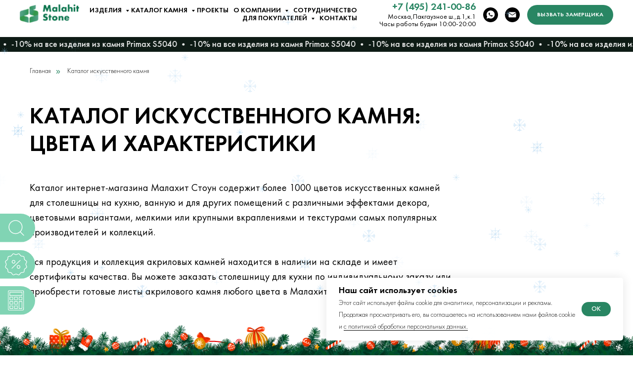

--- FILE ---
content_type: text/html; charset=UTF-8
request_url: https://malahitstone.com/catalog?tfc_charact:4664941%5B405145165%5D=%D0%B3%D1%80%D0%B0%D0%BD%D0%B8%D1%82%D0%BD%D0%B0%D1%8F&tfc_div=:::
body_size: 52399
content:
<!DOCTYPE html> <html> <head> <meta charset="utf-8" /> <meta http-equiv="Content-Type" content="text/html; charset=utf-8" /> <meta name="viewport" content="width=device-width, initial-scale=1.0" /> <meta name="google-site-verification" content="nqjW95WfNy6ycLRLYvHrx67CkRyHVdu0wjv6I5npgew" /> <meta name="yandex-verification" content="6706528996c0b58e" /> <!--metatextblock--> <title>Каталог искусственного камня для столешниц в Москве и области</title> <meta name="description" content="✅Более 1000 вариантов цвета и фактуры в каталоге искусственного камня для столешницы, душевого поддона и других изделий в Москве. Практичный выбор для кухни и ванной по доступной цене. Заказать изделие или купить листы" /> <meta name="keywords" content="Каталог цен и цветов акрилового искусственного камня для производства изделий - столешницы, подоконники, мойки и стеновые панели" /> <meta property="og:url" content="https://malahitstone.com/catalog" /> <meta property="og:title" content="Каталог искусственного камня для столешниц в Москве: цвета, характеристики" /> <meta property="og:description" content="✅Более 1000 вариантов цвета и фактуры в каталоге искусственного камня для столешницы, душевого поддона и других изделий в Москве. Практичный выбор для кухни и ванной. Удобный подбор материала." /> <meta property="og:type" content="website" /> <meta property="og:image" content="https://static.tildacdn.com/tild6230-3530-4138-a230-323265666562/photo.jpg" /> <link rel="canonical" href="https://malahitstone.com/catalog"> <!--/metatextblock--> <meta name="format-detection" content="telephone=no" /> <meta http-equiv="x-dns-prefetch-control" content="on"> <link rel="dns-prefetch" href="https://ws.tildacdn.com"> <link rel="dns-prefetch" href="https://static.tildacdn.com"> <link rel="dns-prefetch" href="https://fonts.tildacdn.com"> <link rel="shortcut icon" href="https://static.tildacdn.com/tild3933-6462-4665-b136-326131386531/favicon.ico" type="image/x-icon" /> <link rel="apple-touch-icon" href="https://static.tildacdn.com/tild6432-3037-4362-b738-623965333933/logo_2_2_2.png"> <link rel="apple-touch-icon" sizes="76x76" href="https://static.tildacdn.com/tild6432-3037-4362-b738-623965333933/logo_2_2_2.png"> <link rel="apple-touch-icon" sizes="152x152" href="https://static.tildacdn.com/tild6432-3037-4362-b738-623965333933/logo_2_2_2.png"> <link rel="apple-touch-startup-image" href="https://static.tildacdn.com/tild6432-3037-4362-b738-623965333933/logo_2_2_2.png"> <meta name="msapplication-TileColor" content="#ffffff"> <meta name="msapplication-TileImage" content="https://static.tildacdn.com/tild3232-6231-4563-a662-366331373733/logo_2_2_2.png"> <link rel="alternate" type="application/rss+xml" title="Столешницы" href="https://malahitstone.com/rss.xml" /> <!-- Assets --> <script src="https://neo.tildacdn.com/js/tilda-fallback-1.0.min.js" async charset="utf-8"></script> <link rel="stylesheet" href="https://static.tildacdn.com/css/tilda-grid-3.0.min.css" type="text/css" media="all" onerror="this.loaderr='y';"/> <link rel="stylesheet" href="https://static.tildacdn.com/ws/project5090838/tilda-blocks-page24970937.min.css?t=1766503586" type="text/css" media="all" onerror="this.loaderr='y';" /> <link rel="stylesheet" href="https://static.tildacdn.com/css/tilda-animation-2.0.min.css" type="text/css" media="all" onerror="this.loaderr='y';" /> <link rel="stylesheet" href="https://static.tildacdn.com/css/tilda-cards-1.0.min.css" type="text/css" media="all" onerror="this.loaderr='y';" /> <link rel="stylesheet" href="https://static.tildacdn.com/css/tilda-popup-1.1.min.css" type="text/css" media="print" onload="this.media='all';" onerror="this.loaderr='y';" /> <noscript><link rel="stylesheet" href="https://static.tildacdn.com/css/tilda-popup-1.1.min.css" type="text/css" media="all" /></noscript> <link rel="stylesheet" href="https://static.tildacdn.com/css/tilda-slds-1.4.min.css" type="text/css" media="print" onload="this.media='all';" onerror="this.loaderr='y';" /> <noscript><link rel="stylesheet" href="https://static.tildacdn.com/css/tilda-slds-1.4.min.css" type="text/css" media="all" /></noscript> <link rel="stylesheet" href="https://static.tildacdn.com/css/tilda-catalog-1.1.min.css" type="text/css" media="print" onload="this.media='all';" onerror="this.loaderr='y';" /> <noscript><link rel="stylesheet" href="https://static.tildacdn.com/css/tilda-catalog-1.1.min.css" type="text/css" media="all" /></noscript> <link rel="stylesheet" href="https://static.tildacdn.com/css/tilda-forms-1.0.min.css" type="text/css" media="all" onerror="this.loaderr='y';" /> <link rel="stylesheet" href="https://static.tildacdn.com/css/tilda-catalog-filters-1.0.min.css" type="text/css" media="all" onerror="this.loaderr='y';" /> <link rel="stylesheet" href="https://static.tildacdn.com/css/tilda-menusub-1.0.min.css" type="text/css" media="print" onload="this.media='all';" onerror="this.loaderr='y';" /> <noscript><link rel="stylesheet" href="https://static.tildacdn.com/css/tilda-menusub-1.0.min.css" type="text/css" media="all" /></noscript> <link rel="stylesheet" href="https://static.tildacdn.com/css/tilda-menu-widgeticons-1.0.min.css" type="text/css" media="all" onerror="this.loaderr='y';" /> <link rel="stylesheet" href="https://static.tildacdn.com/css/tilda-cart-1.0.min.css" type="text/css" media="all" onerror="this.loaderr='y';" /> <link rel="stylesheet" href="https://static.tildacdn.com/css/tilda-zoom-2.0.min.css" type="text/css" media="print" onload="this.media='all';" onerror="this.loaderr='y';" /> <noscript><link rel="stylesheet" href="https://static.tildacdn.com/css/tilda-zoom-2.0.min.css" type="text/css" media="all" /></noscript> <link rel="stylesheet" type="text/css" href="/custom.css?t=1766503586"> <script type="text/javascript">TildaFonts=["427","429","431","433","435"];</script> <script type="text/javascript" src="https://static.tildacdn.com/js/tilda-fonts.min.js" charset="utf-8" onerror="this.loaderr='y';"></script> <script nomodule src="https://static.tildacdn.com/js/tilda-polyfill-1.0.min.js" charset="utf-8"></script> <script type="text/javascript">function t_onReady(func) {if(document.readyState!='loading') {func();} else {document.addEventListener('DOMContentLoaded',func);}}
function t_onFuncLoad(funcName,okFunc,time) {if(typeof window[funcName]==='function') {okFunc();} else {setTimeout(function() {t_onFuncLoad(funcName,okFunc,time);},(time||100));}}function t_throttle(fn,threshhold,scope) {return function() {fn.apply(scope||this,arguments);};}function t396_initialScale(t){var e=document.getElementById("rec"+t);if(e){var i=e.querySelector(".t396__artboard");if(i){window.tn_scale_initial_window_width||(window.tn_scale_initial_window_width=document.documentElement.clientWidth);var a=window.tn_scale_initial_window_width,r=[],n,l=i.getAttribute("data-artboard-screens");if(l){l=l.split(",");for(var o=0;o<l.length;o++)r[o]=parseInt(l[o],10)}else r=[320,480,640,960,1200];for(var o=0;o<r.length;o++){var d=r[o];a>=d&&(n=d)}var _="edit"===window.allrecords.getAttribute("data-tilda-mode"),c="center"===t396_getFieldValue(i,"valign",n,r),s="grid"===t396_getFieldValue(i,"upscale",n,r),w=t396_getFieldValue(i,"height_vh",n,r),g=t396_getFieldValue(i,"height",n,r),u=!!window.opr&&!!window.opr.addons||!!window.opera||-1!==navigator.userAgent.indexOf(" OPR/");if(!_&&c&&!s&&!w&&g&&!u){var h=parseFloat((a/n).toFixed(3)),f=[i,i.querySelector(".t396__carrier"),i.querySelector(".t396__filter")],v=Math.floor(parseInt(g,10)*h)+"px",p;i.style.setProperty("--initial-scale-height",v);for(var o=0;o<f.length;o++)f[o].style.setProperty("height","var(--initial-scale-height)");t396_scaleInitial__getElementsToScale(i).forEach((function(t){t.style.zoom=h}))}}}}function t396_scaleInitial__getElementsToScale(t){return t?Array.prototype.slice.call(t.children).filter((function(t){return t&&(t.classList.contains("t396__elem")||t.classList.contains("t396__group"))})):[]}function t396_getFieldValue(t,e,i,a){var r,n=a[a.length-1];if(!(r=i===n?t.getAttribute("data-artboard-"+e):t.getAttribute("data-artboard-"+e+"-res-"+i)))for(var l=0;l<a.length;l++){var o=a[l];if(!(o<=i)&&(r=o===n?t.getAttribute("data-artboard-"+e):t.getAttribute("data-artboard-"+e+"-res-"+o)))break}return r}window.TN_SCALE_INITIAL_VER="1.0",window.tn_scale_initial_window_width=null;</script> <script src="https://static.tildacdn.com/js/jquery-1.10.2.min.js" charset="utf-8" onerror="this.loaderr='y';"></script> <script src="https://static.tildacdn.com/js/tilda-scripts-3.0.min.js" charset="utf-8" defer onerror="this.loaderr='y';"></script> <script src="https://static.tildacdn.com/ws/project5090838/tilda-blocks-page24970937.min.js?t=1766503586" charset="utf-8" async onerror="this.loaderr='y';"></script> <script src="https://static.tildacdn.com/js/tilda-lazyload-1.0.min.js" charset="utf-8" async onerror="this.loaderr='y';"></script> <script src="https://static.tildacdn.com/js/tilda-animation-2.0.min.js" charset="utf-8" async onerror="this.loaderr='y';"></script> <script src="https://static.tildacdn.com/js/tilda-cards-1.0.min.js" charset="utf-8" async onerror="this.loaderr='y';"></script> <script src="https://static.tildacdn.com/js/hammer.min.js" charset="utf-8" async onerror="this.loaderr='y';"></script> <script src="https://static.tildacdn.com/js/tilda-slds-1.4.min.js" charset="utf-8" async onerror="this.loaderr='y';"></script> <script src="https://static.tildacdn.com/js/tilda-products-1.0.min.js" charset="utf-8" async onerror="this.loaderr='y';"></script> <script src="https://static.tildacdn.com/js/tilda-catalog-1.1.min.js" charset="utf-8" async onerror="this.loaderr='y';"></script> <script src="https://static.tildacdn.com/js/tilda-menu-1.0.min.js" charset="utf-8" async onerror="this.loaderr='y';"></script> <script src="https://static.tildacdn.com/js/tilda-forms-1.0.min.js" charset="utf-8" async onerror="this.loaderr='y';"></script> <script src="https://static.tildacdn.com/js/tilda-zero-1.1.min.js" charset="utf-8" async onerror="this.loaderr='y';"></script> <script src="https://static.tildacdn.com/js/tilda-menusub-1.0.min.js" charset="utf-8" async onerror="this.loaderr='y';"></script> <script src="https://static.tildacdn.com/js/tilda-submenublocks-1.0.min.js" charset="utf-8" async onerror="this.loaderr='y';"></script> <script src="https://static.tildacdn.com/js/tilda-menu-widgeticons-1.0.min.js" charset="utf-8" async onerror="this.loaderr='y';"></script> <script src="https://static.tildacdn.com/js/tilda-popup-1.0.min.js" charset="utf-8" async onerror="this.loaderr='y';"></script> <script src="https://static.tildacdn.com/js/tilda-widget-positions-1.0.min.js" charset="utf-8" async onerror="this.loaderr='y';"></script> <script src="https://static.tildacdn.com/js/tilda-cart-1.1.min.js" charset="utf-8" async onerror="this.loaderr='y';"></script> <script src="https://static.tildacdn.com/js/tilda-animation-sbs-1.0.min.js" charset="utf-8" async onerror="this.loaderr='y';"></script> <script src="https://static.tildacdn.com/js/tilda-zoom-2.0.min.js" charset="utf-8" async onerror="this.loaderr='y';"></script> <script src="https://static.tildacdn.com/js/tilda-zero-scale-1.0.min.js" charset="utf-8" async onerror="this.loaderr='y';"></script> <script src="https://static.tildacdn.com/js/tilda-skiplink-1.0.min.js" charset="utf-8" async onerror="this.loaderr='y';"></script> <script src="https://static.tildacdn.com/js/tilda-events-1.0.min.js" charset="utf-8" async onerror="this.loaderr='y';"></script> <!-- nominify begin --><meta name="p:domain_verify" content="9302f470599eb27b3f4324306b26e3f0"/> <meta name="twitter:card" content="summary_large_image"> <script type='application/ld+json'> 
{
  "@context": "http://www.schema.org",
  "@type": "Organization",
  "name": "Malahit Stone",
  "url": "https://malahitstone.com/",
  "logo": "https://static.tildacdn.com/tild3035-6534-4631-b762-323731666236/logo_2_2.png",
  "description": "Изготовление столешниц и других изделий из искусственного камня на заказ в Москве. Более 1000 материалов. Стыки и бортики в подарок.",
  "address": {
    "@type": "PostalAddress",
    "streetAddress": "Пакгаузное ш., д.1, к.1",
    "addressLocality": "Москва",
    "postalCode": "125438",
    "addressCountry": "Россия"
  },
  "hasMap": "https://maps.app.goo.gl/NQuWuuF1ep99SUYr6",
  "openingHours": "Mo, Tu, We, Th, Fr 10:00-20:00",
  "contactPoint": {
    "@type": "ContactPoint",
    "telephone": "+7 495 241-00-86"
  }
}
 </script> <script type="text/javascript">window._ab_id_=159055</script> <script src="https://cdn.botfaqtor.ru/one.js"></script><!-- nominify end --><script type="text/javascript">window.dataLayer=window.dataLayer||[];</script> <script type="text/javascript">(function() {if((/bot|google|yandex|baidu|bing|msn|duckduckbot|teoma|slurp|crawler|spider|robot|crawling|facebook/i.test(navigator.userAgent))===false&&typeof(sessionStorage)!='undefined'&&sessionStorage.getItem('visited')!=='y'&&document.visibilityState){var style=document.createElement('style');style.type='text/css';style.innerHTML='@media screen and (min-width: 980px) {.t-records {opacity: 0;}.t-records_animated {-webkit-transition: opacity ease-in-out .2s;-moz-transition: opacity ease-in-out .2s;-o-transition: opacity ease-in-out .2s;transition: opacity ease-in-out .2s;}.t-records.t-records_visible {opacity: 1;}}';document.getElementsByTagName('head')[0].appendChild(style);function t_setvisRecs(){var alr=document.querySelectorAll('.t-records');Array.prototype.forEach.call(alr,function(el) {el.classList.add("t-records_animated");});setTimeout(function() {Array.prototype.forEach.call(alr,function(el) {el.classList.add("t-records_visible");});sessionStorage.setItem("visited","y");},400);}
document.addEventListener('DOMContentLoaded',t_setvisRecs);}})();</script></head> <body class="t-body" style="margin:0;"> <!--allrecords--> <div id="allrecords" class="t-records" data-hook="blocks-collection-content-node" data-tilda-project-id="5090838" data-tilda-page-id="24970937" data-tilda-page-alias="catalog" data-tilda-formskey="02509203a67546094c21a9edf5090838" data-tilda-lazy="yes" data-tilda-root-zone="com" data-tilda-project-headcode="yes" data-tilda-project-country="RU"> <!--header--> <header id="t-header" class="t-records" data-hook="blocks-collection-content-node" data-tilda-project-id="5090838" data-tilda-page-id="25173691" data-tilda-page-alias="menu" data-tilda-formskey="02509203a67546094c21a9edf5090838" data-tilda-lazy="yes" data-tilda-root-zone="com" data-tilda-project-headcode="yes" data-tilda-project-country="RU"> <div id="rec406409594" class="r t-rec t-rec_pt_60 t-rec_pb_15 t-screenmin-1200px" style="padding-top:60px;padding-bottom:15px; " data-record-type="257" data-screen-min="1200px"> <!-- T228 --> <div id="nav406409594marker"></div> <div class="tmenu-mobile"> <div class="tmenu-mobile__container"> <div class="tmenu-mobile__text t-name t-name_md" field="menu_mob_title">&nbsp;</div> <button type="button"
class="t-menuburger t-menuburger_first "
aria-label="Навигационное меню"
aria-expanded="false"> <span style="background-color:#ffffff;"></span> <span style="background-color:#ffffff;"></span> <span style="background-color:#ffffff;"></span> <span style="background-color:#ffffff;"></span> </button> <script>function t_menuburger_init(recid) {var rec=document.querySelector('#rec' + recid);if(!rec) return;var burger=rec.querySelector('.t-menuburger');if(!burger) return;var isSecondStyle=burger.classList.contains('t-menuburger_second');if(isSecondStyle&&!window.isMobile&&!('ontouchend' in document)) {burger.addEventListener('mouseenter',function() {if(burger.classList.contains('t-menuburger-opened')) return;burger.classList.remove('t-menuburger-unhovered');burger.classList.add('t-menuburger-hovered');});burger.addEventListener('mouseleave',function() {if(burger.classList.contains('t-menuburger-opened')) return;burger.classList.remove('t-menuburger-hovered');burger.classList.add('t-menuburger-unhovered');setTimeout(function() {burger.classList.remove('t-menuburger-unhovered');},300);});}
burger.addEventListener('click',function() {if(!burger.closest('.tmenu-mobile')&&!burger.closest('.t450__burger_container')&&!burger.closest('.t466__container')&&!burger.closest('.t204__burger')&&!burger.closest('.t199__js__menu-toggler')) {burger.classList.toggle('t-menuburger-opened');burger.classList.remove('t-menuburger-unhovered');}});var menu=rec.querySelector('[data-menu="yes"]');if(!menu) return;var menuLinks=menu.querySelectorAll('.t-menu__link-item');var submenuClassList=['t978__menu-link_hook','t978__tm-link','t966__tm-link','t794__tm-link','t-menusub__target-link'];Array.prototype.forEach.call(menuLinks,function(link) {link.addEventListener('click',function() {var isSubmenuHook=submenuClassList.some(function(submenuClass) {return link.classList.contains(submenuClass);});if(isSubmenuHook) return;burger.classList.remove('t-menuburger-opened');});});menu.addEventListener('clickedAnchorInTooltipMenu',function() {burger.classList.remove('t-menuburger-opened');});}
t_onReady(function() {t_onFuncLoad('t_menuburger_init',function(){t_menuburger_init('406409594');});});</script> <style>.t-menuburger{position:relative;flex-shrink:0;width:28px;height:20px;padding:0;border:none;background-color:transparent;outline:none;-webkit-transform:rotate(0deg);transform:rotate(0deg);transition:transform .5s ease-in-out;cursor:pointer;z-index:999;}.t-menuburger span{display:block;position:absolute;width:100%;opacity:1;left:0;-webkit-transform:rotate(0deg);transform:rotate(0deg);transition:.25s ease-in-out;height:3px;background-color:#000;}.t-menuburger span:nth-child(1){top:0px;}.t-menuburger span:nth-child(2),.t-menuburger span:nth-child(3){top:8px;}.t-menuburger span:nth-child(4){top:16px;}.t-menuburger__big{width:42px;height:32px;}.t-menuburger__big span{height:5px;}.t-menuburger__big span:nth-child(2),.t-menuburger__big span:nth-child(3){top:13px;}.t-menuburger__big span:nth-child(4){top:26px;}.t-menuburger__small{width:22px;height:14px;}.t-menuburger__small span{height:2px;}.t-menuburger__small span:nth-child(2),.t-menuburger__small span:nth-child(3){top:6px;}.t-menuburger__small span:nth-child(4){top:12px;}.t-menuburger-opened span:nth-child(1){top:8px;width:0%;left:50%;}.t-menuburger-opened span:nth-child(2){-webkit-transform:rotate(45deg);transform:rotate(45deg);}.t-menuburger-opened span:nth-child(3){-webkit-transform:rotate(-45deg);transform:rotate(-45deg);}.t-menuburger-opened span:nth-child(4){top:8px;width:0%;left:50%;}.t-menuburger-opened.t-menuburger__big span:nth-child(1){top:6px;}.t-menuburger-opened.t-menuburger__big span:nth-child(4){top:18px;}.t-menuburger-opened.t-menuburger__small span:nth-child(1),.t-menuburger-opened.t-menuburger__small span:nth-child(4){top:6px;}@media (hover),(min-width:0\0){.t-menuburger_first:hover span:nth-child(1){transform:translateY(1px);}.t-menuburger_first:hover span:nth-child(4){transform:translateY(-1px);}.t-menuburger_first.t-menuburger__big:hover span:nth-child(1){transform:translateY(3px);}.t-menuburger_first.t-menuburger__big:hover span:nth-child(4){transform:translateY(-3px);}}.t-menuburger_second span:nth-child(2),.t-menuburger_second span:nth-child(3){width:80%;left:20%;right:0;}@media (hover),(min-width:0\0){.t-menuburger_second.t-menuburger-hovered span:nth-child(2),.t-menuburger_second.t-menuburger-hovered span:nth-child(3){animation:t-menuburger-anim 0.3s ease-out normal forwards;}.t-menuburger_second.t-menuburger-unhovered span:nth-child(2),.t-menuburger_second.t-menuburger-unhovered span:nth-child(3){animation:t-menuburger-anim2 0.3s ease-out normal forwards;}}.t-menuburger_second.t-menuburger-opened span:nth-child(2),.t-menuburger_second.t-menuburger-opened span:nth-child(3){left:0;right:0;width:100%!important;}.t-menuburger_third span:nth-child(4){width:70%;left:unset;right:0;}@media (hover),(min-width:0\0){.t-menuburger_third:not(.t-menuburger-opened):hover span:nth-child(4){width:100%;}}.t-menuburger_third.t-menuburger-opened span:nth-child(4){width:0!important;right:50%;}.t-menuburger_fourth{height:12px;}.t-menuburger_fourth.t-menuburger__small{height:8px;}.t-menuburger_fourth.t-menuburger__big{height:18px;}.t-menuburger_fourth span:nth-child(2),.t-menuburger_fourth span:nth-child(3){top:4px;opacity:0;}.t-menuburger_fourth span:nth-child(4){top:8px;}.t-menuburger_fourth.t-menuburger__small span:nth-child(2),.t-menuburger_fourth.t-menuburger__small span:nth-child(3){top:3px;}.t-menuburger_fourth.t-menuburger__small span:nth-child(4){top:6px;}.t-menuburger_fourth.t-menuburger__small span:nth-child(2),.t-menuburger_fourth.t-menuburger__small span:nth-child(3){top:3px;}.t-menuburger_fourth.t-menuburger__small span:nth-child(4){top:6px;}.t-menuburger_fourth.t-menuburger__big span:nth-child(2),.t-menuburger_fourth.t-menuburger__big span:nth-child(3){top:6px;}.t-menuburger_fourth.t-menuburger__big span:nth-child(4){top:12px;}@media (hover),(min-width:0\0){.t-menuburger_fourth:not(.t-menuburger-opened):hover span:nth-child(1){transform:translateY(1px);}.t-menuburger_fourth:not(.t-menuburger-opened):hover span:nth-child(4){transform:translateY(-1px);}.t-menuburger_fourth.t-menuburger__big:not(.t-menuburger-opened):hover span:nth-child(1){transform:translateY(3px);}.t-menuburger_fourth.t-menuburger__big:not(.t-menuburger-opened):hover span:nth-child(4){transform:translateY(-3px);}}.t-menuburger_fourth.t-menuburger-opened span:nth-child(1),.t-menuburger_fourth.t-menuburger-opened span:nth-child(4){top:4px;}.t-menuburger_fourth.t-menuburger-opened span:nth-child(2),.t-menuburger_fourth.t-menuburger-opened span:nth-child(3){opacity:1;}@keyframes t-menuburger-anim{0%{width:80%;left:20%;right:0;}50%{width:100%;left:0;right:0;}100%{width:80%;left:0;right:20%;}}@keyframes t-menuburger-anim2{0%{width:80%;left:0;}50%{width:100%;right:0;left:0;}100%{width:80%;left:20%;right:0;}}</style> </div> </div> <style>.tmenu-mobile{background-color:#111;display:none;width:100%;top:0;z-index:990;}.tmenu-mobile_positionfixed{position:fixed;}.tmenu-mobile__text{color:#fff;}.tmenu-mobile__container{min-height:64px;padding:20px;position:relative;box-sizing:border-box;display:-webkit-flex;display:-ms-flexbox;display:flex;-webkit-align-items:center;-ms-flex-align:center;align-items:center;-webkit-justify-content:space-between;-ms-flex-pack:justify;justify-content:space-between;}.tmenu-mobile__list{display:block;}.tmenu-mobile__burgerlogo{display:inline-block;font-size:24px;font-weight:400;white-space:nowrap;vertical-align:middle;}.tmenu-mobile__imglogo{height:auto;display:block;max-width:300px!important;box-sizing:border-box;padding:0;margin:0 auto;}@media screen and (max-width:980px){.tmenu-mobile__menucontent_hidden{display:none;height:100%;}.tmenu-mobile{display:block;}}@media screen and (max-width:980px){#rec406409594 .tmenu-mobile{background-color:#298663;}#rec406409594 .t-menuburger{-webkit-order:1;-ms-flex-order:1;order:1;}}</style> <style> #rec406409594 .tmenu-mobile__burgerlogo a{color:#ffffff;}</style> <style> #rec406409594 .tmenu-mobile__burgerlogo__title{color:#ffffff;}</style> <div id="nav406409594" class="t228 t228__positionfixed tmenu-mobile__menucontent_hidden" style="background-color: rgba(255,255,255,1); height:60px; " data-bgcolor-hex="#ffffff" data-bgcolor-rgba="rgba(255,255,255,1)" data-navmarker="nav406409594marker" data-appearoffset="" data-bgopacity-two="100" data-menushadow="" data-menushadow-css="" data-bgopacity="1" data-bgcolor-rgba-afterscroll="rgba(255,255,255,1)" data-menu-items-align="right" data-menu="yes"> <div class="t228__maincontainer " style="height:60px;"> <div class="t228__padding40px"></div> <div class="t228__leftside"> <div class="t228__leftcontainer"> <a href="/" class="t228__imgwrapper"> <img class="t228__imglogo t228__imglogomobile"
src="https://static.tildacdn.com/tild3035-6534-4631-b762-323731666236/logo_2_2.png"
imgfield="img"
style="max-width: 120px; width: 120px; min-width: 120px; height: auto; display: block;"
alt=""> </a> </div> </div> <div class="t228__centerside t228__menualign_right"> <nav class="t228__centercontainer"> <ul role="list" class="t228__list t-menu__list"> <li class="t228__list_item"
style="padding:0 15px 0 0;"> <a class="t-menu__link-item"
href="#submenu:details" data-menu-submenu-hook="" data-menu-item-number="1">
Изделия
</a> </li> <li class="t228__list_item"
style="padding:0 15px;"> <a class="t-menu__link-item"
href="#submenu:details2" data-menu-submenu-hook="" data-menu-item-number="2">
Каталог камня
</a> </li> <li class="t228__list_item"
style="padding:0 15px;"> <a class="t-menu__link-item"
href="/proekty-stoleshnic" data-menu-submenu-hook="" data-menu-item-number="3">
Проекты
</a> </li> <li class="t228__list_item"
style="padding:0 15px;"> <a class="t-menu__link-item"
href=""
aria-expanded="false" role="button" data-menu-submenu-hook="link_sub4_406409594" data-menu-item-number="4">
О компании
</a> <div class="t-menusub" data-submenu-hook="link_sub4_406409594" data-submenu-margin="15px" data-add-submenu-arrow="on"> <div class="t-menusub__menu"> <div class="t-menusub__content"> <ul role="list" class="t-menusub__list"> <li class="t-menusub__list-item t-name t-name_xs"> <a class="t-menusub__link-item t-name t-name_xs"
href="/o-kompanii" data-menu-item-number="4">О Малахит Стоун</a> </li> <li class="t-menusub__list-item t-name t-name_xs"> <a class="t-menusub__link-item t-name t-name_xs"
href="/otzivi" data-menu-item-number="4">Отзывы</a> </li> </ul> </div> </div> </div> </li> <li class="t228__list_item"
style="padding:0 15px;"> <a class="t-menu__link-item"
href="/sotrudnichestvo" data-menu-submenu-hook="" data-menu-item-number="5">
Сотрудничество
</a> </li> <li class="t228__list_item"
style="padding:0 15px;"> <a class="t-menu__link-item"
href=""
aria-expanded="false" role="button" data-menu-submenu-hook="link_sub6_406409594" data-menu-item-number="6">
Для покупателей
</a> <div class="t-menusub" data-submenu-hook="link_sub6_406409594" data-submenu-margin="15px" data-add-submenu-arrow="on"> <div class="t-menusub__menu"> <div class="t-menusub__content"> <ul role="list" class="t-menusub__list"> <li class="t-menusub__list-item t-name t-name_xs"> <a class="t-menusub__link-item t-name t-name_xs"
href="/akcii" data-menu-item-number="6">Акции</a> </li> <li class="t-menusub__list-item t-name t-name_xs"> <a class="t-menusub__link-item t-name t-name_xs"
href="/cena-stoleshnicy" data-menu-item-number="6">Калькулятор </a> </li> <li class="t-menusub__list-item t-name t-name_xs"> <a class="t-menusub__link-item t-name t-name_xs"
href="/blog" data-menu-item-number="6">Полезная информация</a> </li> <li class="t-menusub__list-item t-name t-name_xs"> <a class="t-menusub__link-item t-name t-name_xs"
href="/faq" data-menu-item-number="6">Часто задаваемые вопросы</a> </li> <li class="t-menusub__list-item t-name t-name_xs"> <a class="t-menusub__link-item t-name t-name_xs"
href="/dostavka-i-oplata" data-menu-item-number="6">Доставка и оплата </a> </li> </ul> </div> </div> </div> </li> <li class="t228__list_item"
style="padding:0 0 0 15px;"> <a class="t-menu__link-item"
href="/kontakty" data-menu-submenu-hook="" data-menu-item-number="7">
Контакты
</a> </li> </ul> </nav> </div> <div class="t228__rightside"> <div class="t228__rightcontainer"> <div class="t228__right_descr" field="descr"><div style="font-size: 14px;" data-customstyle="yes"><strong style="font-size: 20px; color: rgb(41, 134, 99);"><a href="tel:+74952410086" style="color: rgb(41, 134, 99);">+7 (495) 241-00-86</a></strong><br />Москва,Пакгаузное ш.,д.1,к.1<br />Часы работы будни 10:00-20:00</div></div> <div class="t-sociallinks"> <ul role="list" class="t-sociallinks__wrapper" aria-label="Соц. сети"> <!-- new soclinks --><li class="t-sociallinks__item t-sociallinks__item_whatsapp"><a href="https://wa.me/74952410086?text=%D0%94%D0%BE%D0%B1%D1%80%D1%8B%D0%B9%20%D0%B4%D0%B5%D0%BD%D1%8C%21" target="_blank" rel="nofollow" aria-label="whatsapp" style="width: 30px; height: 30px;"><svg class="t-sociallinks__svg" role="presentation" width=30px height=30px viewBox="0 0 100 100" fill="none"
xmlns="http://www.w3.org/2000/svg"> <path fill-rule="evenodd" clip-rule="evenodd"
d="M50 100C77.6142 100 100 77.6142 100 50C100 22.3858 77.6142 0 50 0C22.3858 0 0 22.3858 0 50C0 77.6142 22.3858 100 50 100ZM69.7626 28.9928C64.6172 23.841 57.7739 21.0027 50.4832 21C35.4616 21 23.2346 33.2252 23.2292 48.2522C23.2274 53.0557 24.4823 57.7446 26.8668 61.8769L23 76L37.4477 72.2105C41.4282 74.3822 45.9107 75.5262 50.4714 75.528H50.4823C65.5029 75.528 77.7299 63.301 77.7363 48.2749C77.7408 40.9915 74.9089 34.1446 69.7626 28.9928ZM62.9086 53.9588C62.2274 53.6178 58.8799 51.9708 58.2551 51.7435C57.6313 51.5161 57.1766 51.4024 56.7228 52.0845C56.269 52.7666 54.964 54.2998 54.5666 54.7545C54.1692 55.2092 53.7718 55.2656 53.0915 54.9246C52.9802 54.8688 52.8283 54.803 52.6409 54.7217C51.6819 54.3057 49.7905 53.4855 47.6151 51.5443C45.5907 49.7382 44.2239 47.5084 43.8265 46.8272C43.4291 46.1452 43.7837 45.7769 44.1248 45.4376C44.3292 45.2338 44.564 44.9478 44.7987 44.662C44.9157 44.5194 45.0328 44.3768 45.146 44.2445C45.4345 43.9075 45.56 43.6516 45.7302 43.3049C45.7607 43.2427 45.7926 43.1776 45.8272 43.1087C46.0545 42.654 45.9409 42.2565 45.7708 41.9155C45.6572 41.6877 45.0118 40.1167 44.4265 38.6923C44.1355 37.984 43.8594 37.3119 43.671 36.8592C43.1828 35.687 42.6883 35.69 42.2913 35.6924C42.2386 35.6928 42.1876 35.6931 42.1386 35.6906C41.7421 35.6706 41.2874 35.667 40.8336 35.667C40.3798 35.667 39.6423 35.837 39.0175 36.5191C38.9773 36.5631 38.9323 36.6111 38.8834 36.6633C38.1738 37.4209 36.634 39.0648 36.634 42.2002C36.634 45.544 39.062 48.7748 39.4124 49.2411L39.415 49.2444C39.4371 49.274 39.4767 49.3309 39.5333 49.4121C40.3462 50.5782 44.6615 56.7691 51.0481 59.5271C52.6732 60.2291 53.9409 60.6475 54.9303 60.9612C56.5618 61.4796 58.046 61.4068 59.22 61.2313C60.5286 61.0358 63.2487 59.5844 63.8161 57.9938C64.3836 56.4033 64.3836 55.0392 64.2136 54.7554C64.0764 54.5258 63.7545 54.3701 63.2776 54.1395C63.1633 54.0843 63.0401 54.0247 62.9086 53.9588Z"
fill="#000000" /> </svg></a></li>&nbsp;<li class="t-sociallinks__item t-sociallinks__item_email"><a href="mailto:info@malahitstone.com" target="_blank" rel="nofollow" aria-label="Электронная почта" style="width: 30px; height: 30px;"><svg class="t-sociallinks__svg" role="presentation" width=30px height=30px viewBox="0 0 100 100" fill="none" xmlns="http://www.w3.org/2000/svg"> <path fill-rule="evenodd" clip-rule="evenodd" d="M50 100C77.6142 100 100 77.6142 100 50C100 22.3858 77.6142 0 50 0C22.3858 0 0 22.3858 0 50C0 77.6142 22.3858 100 50 100ZM51.8276 49.2076L74.191 33.6901C73.4347 32.6649 72.2183 32 70.8466 32H29.1534C27.8336 32 26.6576 32.6156 25.8968 33.5752L47.5881 49.172C48.8512 50.0802 50.5494 50.0945 51.8276 49.2076ZM75 63.6709V37.6286L53.4668 52.57C51.1883 54.151 48.1611 54.1256 45.9095 52.5066L25 37.4719V63.6709C25 65.9648 26.8595 67.8243 29.1534 67.8243H70.8466C73.1405 67.8243 75 65.9648 75 63.6709Z" fill="#000000"/> </svg></a></li><!-- /new soclinks --> </ul> </div> <div class="t228__right_buttons"> <div class="t228__right_buttons_wrap"> <div class="t228__right_buttons_but"> <a
class="t-btn t-btnflex t-btnflex_type_button t-btnflex_sm"
href="#popup:zamer"><span class="t-btnflex__text">Вызвать замерщика</span> <style>#rec406409594 .t-btnflex.t-btnflex_type_button {color:#ffffff;background-color:#298663;--border-width:0px;border-style:none !important;border-radius:60px;box-shadow:none !important;font-weight:600;text-transform:uppercase;transition-duration:0.2s;transition-property:background-color,color,border-color,box-shadow,opacity,transform,gap;transition-timing-function:ease-in-out;}@media (hover:hover) {#rec406409594 .t-btnflex.t-btnflex_type_button:not(.t-animate_no-hover):hover {color:#ffffff !important;background-color:#000000 !important;}#rec406409594 .t-btnflex.t-btnflex_type_button:not(.t-animate_no-hover):focus-visible {color:#ffffff !important;background-color:#000000 !important;}}</style></a> </div> </div> </div> </div> </div> <div class="t228__padding40px"> </div> </div> </div> <style>@media screen and (max-width:980px){#rec406409594 .t228__leftcontainer{padding:20px;}#rec406409594 .t228__imglogo{padding:20px 0;}#rec406409594 .t228{position:static;}}</style> <script>window.addEventListener('resize',t_throttle(function() {t_onFuncLoad('t_menu__setBGcolor',function() {t_menu__setBGcolor('406409594','.t228');});}));t_onReady(function() {t_onFuncLoad('t_menu__highlightActiveLinks',function() {t_menu__highlightActiveLinks('.t228__list_item a');});t_onFuncLoad('t_menu__findAnchorLinks',function() {t_menu__findAnchorLinks('406409594','.t228__list_item a');});t_onFuncLoad('t228__init',function() {t228__init('406409594');});t_onFuncLoad('t_menu__setBGcolor',function() {t_menu__setBGcolor('406409594','.t228');});t_onFuncLoad('t_menu__interactFromKeyboard',function() {t_menu__interactFromKeyboard('406409594');});t_onFuncLoad('t_menu__changeBgOpacity',function() {t_menu__changeBgOpacity('406409594','.t228');window.addEventListener('scroll',t_throttle(function() {t_menu__changeBgOpacity('406409594','.t228');}));});t_onFuncLoad('t_menu__createMobileMenu',function() {t_menu__createMobileMenu('406409594','.t228');});});</script> <style>#rec406409594 .t-menu__link-item{-webkit-transition:color 0.3s ease-in-out,opacity 0.3s ease-in-out;transition:color 0.3s ease-in-out,opacity 0.3s ease-in-out;position:relative;}#rec406409594 .t-menu__link-item:not(.t-active):not(.tooltipstered)::after{content:'';position:absolute;left:0;bottom:20%;opacity:0;width:100%;height:100%;border-bottom:1px solid #298663;-webkit-box-shadow:inset 0px -1px 0px 0px #298663;-moz-box-shadow:inset 0px -1px 0px 0px #298663;box-shadow:inset 0px -1px 0px 0px #298663;-webkit-transition:all 0.3s ease;transition:all 0.3s ease;pointer-events:none;}#rec406409594 .t-menu__link-item.t-active:not(.t978__menu-link){color:#000000 !important;}#rec406409594 .t-menu__link-item.t-active::after{content:'';position:absolute;left:0;-webkit-transition:all 0.3s ease;transition:all 0.3s ease;opacity:1;width:100%;height:100%;bottom:-1px;border-bottom:1px solid #000000;-webkit-box-shadow:inset 0px -1px 0px 0px #000000;-moz-box-shadow:inset 0px -1px 0px 0px #000000;box-shadow:inset 0px -1px 0px 0px #000000;}#rec406409594 .t-menu__link-item:not(.t-active):not(.tooltipstered):hover{color:#298663 !important;}#rec406409594 .t-menu__link-item:not(.t-active):not(.tooltipstered):focus-visible{color:#298663 !important;}#rec406409594 .t-menu__link-item:not(.t-active):not(.tooltipstered):hover::after{opacity:1;bottom:-1px;}#rec406409594 .t-menu__link-item:not(.t-active):not(.tooltipstered):focus-visible::after{opacity:1;bottom:-1px;}@supports (overflow:-webkit-marquee) and (justify-content:inherit){#rec406409594 .t-menu__link-item,#rec406409594 .t-menu__link-item.t-active{opacity:1 !important;}}</style> <style>#rec406409594{--menusub-text-color:#000000;--menusub-bg:#fff;--menusub-shadow:none;--menusub-radius:0;--menusub-border:none;--menusub-width:250px;--menusub-transition:0.3s ease-in-out;--menusub-active-color:#298663;--menusub-hover-color:#298663;}#rec406409594 .t-menusub__link-item,#rec406409594 .t-menusub__innermenu-link{-webkit-transition:color var(--menusub-transition),opacity var(--menusub-transition);transition:color var(--menusub-transition),opacity var(--menusub-transition);}#rec406409594 .t-menusub__link-item.t-active,#rec406409594 .t-menusub__innermenu-link.t-active{color:var(--menusub-active-color) !important;}#rec406409594 .t-menusub__link-item:not(.t-active):not(.tooltipstered):hover,#rec406409594 .t-menusub__innermenu-link:not(.t-active):hover{color:var(--menusub-hover-color) !important;}@supports (overflow:-webkit-marquee) and (justify-content:inherit){#rec406409594 .t-menusub__link-item,#rec406409594 .t-menusub__link-item.t-active{opacity:1 !important;}}@media screen and (max-width:980px){#rec406409594 .t-menusub__menu .t-menusub__link-item,#rec406409594 .t-menusub__menu .t-menusub__innermenu-link{color:var(--menusub-text-color) !important;}#rec406409594 .t-menusub__menu .t-menusub__link-item.t-active{color:var(--menusub-active-color) !important;}#rec406409594 .t-menusub__menu .t-menusub__list-item:has(.t-active){background-color:var(--menusub-hover-bg);}}@media screen and (max-width:980px){#rec406409594 .t-menusub__menu-wrapper{background-color:var(--menusub-bg) !important;border-radius:var(--menusub-radius) !important;border:var(--menusub-border) !important;box-shadow:var(--menusub-shadow) !important;overflow:auto;max-width:var(--mobile-max-width);}#rec406409594 .t-menusub__menu-wrapper .t-menusub__content{background-color:transparent !important;border:none !important;box-shadow:none !important;border-radius:0 !important;margin-top:0 !important;}}</style> <script>t_onReady(function() {setTimeout(function(){t_onFuncLoad('t_menusub_init',function() {t_menusub_init('406409594');});},500);});</script> <style>@media screen and (min-width:981px){#rec406409594 .t-menusub__menu{background-color:var(--menusub-bg);text-align:left;max-width:var(--menusub-width);border-radius:var(--menusub-radius);border:var(--menusub-border);box-shadow:var(--menusub-shadow);}}</style> <style> #rec406409594 a.t-menusub__link-item{font-size:16px;}@media screen and (max-width:480px),(orientation:landscape) and (max-height:480px){#rec406409594 a.t-menusub__link-item{font-size:16px;}}</style> <style> #rec406409594 .t228__leftcontainer a{color:#ffffff;}#rec406409594 a.t-menu__link-item{font-size:14px;color:#000000;font-weight:600;text-transform:uppercase;}@media screen and (max-width:480px),(orientation:landscape) and (max-height:480px){#rec406409594 a.t-menu__link-item{font-size:18px;}}#rec406409594 .t228__right_langs_lang a{font-size:14px;color:#000000;font-weight:600;text-transform:uppercase;}@media screen and (max-width:480px),(orientation:landscape) and (max-height:480px){#rec406409594 .t228__right_langs_lang a{font-size:18px;}}#rec406409594 .t228__right_descr{font-size:14px;color:#000000;font-weight:400;}</style> <style> #rec406409594 .t228__logo{color:#ffffff;}</style> </div> <div id="rec1182675576" class="r t-rec" style=" " data-animationappear="off" data-record-type="978"> <!-- T978 --> <div id="nav1182675576marker"></div> <div id="nav1182675576" class="t978" data-tooltip-hook="#submenu:details" data-tooltip-margin="" data-add-arrow="on"> <div class="t978__tooltip-menu"> <div class="t978__tooltip-menu-corner"></div> <div class="t978__content"> <ul class="t978__menu"
role="menu"
aria-label=""
style="width: 250px;"> <li class="t978__menu-item t-submenublocks__item"> <div class="t978__menu-link-wrapper"> <a class="t978__menu-link t978__typo_1182675576 t-name t-name_xs t-menu__link-item t978__menu-link_hook"
role="menuitem"
href="#" data-menu-submenu-hook="link_sub1_1182675576"
style=""> <span class="t978__link-inner t978__link-inner_left">Для кухни</span> <span class="t978__menu-item_arrow"></span> </a> </div> </li> <li class="t978__menu-item t-submenublocks__item"> <div class="t978__menu-link-wrapper"> <a class="t978__menu-link t978__typo_1182675576 t-name t-name_xs t-menu__link-item t978__menu-link_hook"
role="menuitem"
href="#" data-menu-submenu-hook="link_sub2_1182675576"
style=""> <span class="t978__link-inner t978__link-inner_left">Для ванной</span> <span class="t978__menu-item_arrow"></span> </a> </div> </li> <li class="t978__menu-item t-submenublocks__item"> <div class="t978__menu-link-wrapper"> <a class="t978__menu-link t978__typo_1182675576 t-name t-name_xs t-menu__link-item t978__menu-link_hook"
role="menuitem"
href="#" data-menu-submenu-hook="link_sub3_1182675576"
style=""> <span class="t978__link-inner t978__link-inner_left">Для интерьера</span> <span class="t978__menu-item_arrow"></span> </a> </div> </li> <li class="t978__menu-item t-submenublocks__item"> <div class="t978__menu-link-wrapper"> <a class="t978__menu-link t978__typo_1182675576 t-name t-name_xs t-menu__link-item t978__menu-link_hook"
role="menuitem"
href="#" data-menu-submenu-hook="link_sub4_1182675576"
style=""> <span class="t978__link-inner t978__link-inner_left">Для бизнеса</span> <span class="t978__menu-item_arrow"></span> </a> </div> </li> <li class="t978__menu-item t-submenublocks__item"> <div class="t978__menu-link-wrapper"> <a class="t978__menu-link t978__typo_1182675576 t-name t-name_xs t-menu__link-item"
role="menuitem"
href="/kupit-akrilovyj-kamen" data-menu-submenu-hook=""
style=""> <span class="t978__link-inner t978__link-inner_left">Листы акрилового камня</span> </a> </div> </li> <li class="t978__menu-item t-submenublocks__item"> <div class="t978__menu-link-wrapper"> <a class="t978__menu-link t978__typo_1182675576 t-name t-name_xs t-menu__link-item"
role="menuitem"
href="/cena-stoleshnicy" data-menu-submenu-hook=""
style=""> <span class="t978__link-inner t978__link-inner_left">Расчет стоимости столешниц</span> </a> </div> </li> </ul> <div class="t978__innermenu" style="width: 290px;" data-submenu-maxwidth="290px"> <div class="t978__innermenu-wrapper" data-submenu-hook="link_sub1_1182675576" data-submenu-margin="15px" data-add-submenu-arrow="on"> <div class="t978__innermenu-content" style=""> <ul class="t978__innermenu-list" role="menu" aria-label=""> <li class="t978__innermenu-item" role="none"> <a class="t978__innermenu-link t978__typo_1182675576 t-name t-name_xs"
role="menuitem"
href="/stoleshnicy-dlya-kuhni"
style="" data-menu-item-number="1"> <span class="t978__link-inner t978__link-inner_left">Столешницы для кухни</span> </a> </li> <li class="t978__innermenu-item" role="none"> <a class="t978__innermenu-link t978__typo_1182675576 t-name t-name_xs"
role="menuitem"
href="/barnye-stojki"
style="" data-menu-item-number="1"> <span class="t978__link-inner t978__link-inner_left">Барные стойки</span> </a> </li> <li class="t978__innermenu-item" role="none"> <a class="t978__innermenu-link t978__typo_1182675576 t-name t-name_xs"
role="menuitem"
href="/mojki"
style="" data-menu-item-number="1"> <span class="t978__link-inner t978__link-inner_left">Мойки</span> </a> </li> <li class="t978__innermenu-item" role="none"> <a class="t978__innermenu-link t978__typo_1182675576 t-name t-name_xs"
role="menuitem"
href="/podokonniki"
style="" data-menu-item-number="1"> <span class="t978__link-inner t978__link-inner_left">Подоконники</span> </a> </li> <li class="t978__innermenu-item" role="none"> <a class="t978__innermenu-link t978__typo_1182675576 t-name t-name_xs"
role="menuitem"
href="/kuhonnyj-ostrov"
style="" data-menu-item-number="1"> <span class="t978__link-inner t978__link-inner_left">Кухонный остров</span> </a> </li> <li class="t978__innermenu-item" role="none"> <a class="t978__innermenu-link t978__typo_1182675576 t-name t-name_xs"
role="menuitem"
href="/fartuki-dlya-kuhni"
style="" data-menu-item-number="1"> <span class="t978__link-inner t978__link-inner_left">Фартуки для кухни</span> </a> </li> <li class="t978__innermenu-item" role="none"> <a class="t978__innermenu-link t978__typo_1182675576 t-name t-name_xs"
role="menuitem"
href="/stoleshnicy-pod-mramor"
style="" data-menu-item-number="1"> <span class="t978__link-inner t978__link-inner_left">Столешницы под мрамор</span> </a> </li> </ul> </div> </div> <div class="t978__innermenu-wrapper" data-submenu-hook="link_sub2_1182675576" data-submenu-margin="15px" data-add-submenu-arrow="on"> <div class="t978__innermenu-content" style=""> <ul class="t978__innermenu-list" role="menu" aria-label=""> <li class="t978__innermenu-item" role="none"> <a class="t978__innermenu-link t978__typo_1182675576 t-name t-name_xs"
role="menuitem"
href="/stoleshnicy-dlya-vannoj"
style="" data-menu-item-number="2"> <span class="t978__link-inner t978__link-inner_left">Столешницы для ванной</span> </a> </li> <li class="t978__innermenu-item" role="none"> <a class="t978__innermenu-link t978__typo_1182675576 t-name t-name_xs"
role="menuitem"
href="/mojki"
style="" data-menu-item-number="2"> <span class="t978__link-inner t978__link-inner_left">Мойки</span> </a> </li> <li class="t978__innermenu-item" role="none"> <a class="t978__innermenu-link t978__typo_1182675576 t-name t-name_xs"
role="menuitem"
href="/dushevye-poddony"
style="" data-menu-item-number="2"> <span class="t978__link-inner t978__link-inner_left">Душевые поддоны</span> </a> </li> </ul> </div> </div> <div class="t978__innermenu-wrapper" data-submenu-hook="link_sub3_1182675576" data-submenu-margin="15px" data-add-submenu-arrow="on"> <div class="t978__innermenu-content" style=""> <ul class="t978__innermenu-list" role="menu" aria-label=""> <li class="t978__innermenu-item" role="none"> <a class="t978__innermenu-link t978__typo_1182675576 t-name t-name_xs"
role="menuitem"
href="/podokonniki"
style="" data-menu-item-number="3"> <span class="t978__link-inner t978__link-inner_left">Подоконники</span> </a> </li> <li class="t978__innermenu-item" role="none"> <a class="t978__innermenu-link t978__typo_1182675576 t-name t-name_xs"
role="menuitem"
href="/dlya-oformleniya-interera"
style="" data-menu-item-number="3"> <span class="t978__link-inner t978__link-inner_left">Внутренняя отделка стен</span> </a> </li> <li class="t978__innermenu-item" role="none"> <a class="t978__innermenu-link t978__typo_1182675576 t-name t-name_xs"
role="menuitem"
href="/stenovye-paneli"
style="" data-menu-item-number="3"> <span class="t978__link-inner t978__link-inner_left">Стеновые панели</span> </a> </li> <li class="t978__innermenu-item" role="none"> <a class="t978__innermenu-link t978__typo_1182675576 t-name t-name_xs"
role="menuitem"
href="/aksessuary-iz-iskusstvennogo-kamnya"
style="" data-menu-item-number="3"> <span class="t978__link-inner t978__link-inner_left">Аксессуары</span> </a> </li> </ul> </div> </div> <div class="t978__innermenu-wrapper" data-submenu-hook="link_sub4_1182675576" data-submenu-margin="15px" data-add-submenu-arrow="on"> <div class="t978__innermenu-content" style=""> <ul class="t978__innermenu-list" role="menu" aria-label=""> <li class="t978__innermenu-item" role="none"> <a class="t978__innermenu-link t978__typo_1182675576 t-name t-name_xs"
role="menuitem"
href="/resepeshn-iz-iskusstvennogo-kamnya"
style="" data-menu-item-number="4"> <span class="t978__link-inner t978__link-inner_left">Ресепшн</span> </a> </li> <li class="t978__innermenu-item" role="none"> <a class="t978__innermenu-link t978__typo_1182675576 t-name t-name_xs"
role="menuitem"
href="/barnye-stojki"
style="" data-menu-item-number="4"> <span class="t978__link-inner t978__link-inner_left">Барные стойки</span> </a> </li> <li class="t978__innermenu-item" role="none"> <a class="t978__innermenu-link t978__typo_1182675576 t-name t-name_xs"
role="menuitem"
href="/stenovye-paneli"
style="" data-menu-item-number="4"> <span class="t978__link-inner t978__link-inner_left">Стеновые панели</span> </a> </li> <li class="t978__innermenu-item" role="none"> <a class="t978__innermenu-link t978__typo_1182675576 t-name t-name_xs"
role="menuitem"
href="/dlya-oformleniya-interera"
style="" data-menu-item-number="4"> <span class="t978__link-inner t978__link-inner_left">Для внутренней отделки</span> </a> </li> </ul> </div> </div> </div> </div> </div> </div> <script>t_onReady(function() {t_onFuncLoad('t978_init',function() {t978_init('1182675576','1','');});});</script> <style>#rec1182675576 .t-menu__link-item{}@supports (overflow:-webkit-marquee) and (justify-content:inherit){#rec1182675576 .t-menu__link-item,#rec1182675576 .t-menu__link-item.t-active{opacity:1 !important;}}</style> <style>#rec1182675576 .t978__tooltip-menu,a[data-tooltip-menu-id="1182675576"] + .t978__tooltip-menu{max-width:calc(290px + 250px);}@media screen and (max-width:980px){#rec1182675576 .t978__tooltip-menu .t978__innermenu-content,a[data-tooltip-menu-id="1182675576"] + .t978__tooltip-menu .t978__innermenu-content{}}#rec1182675576 .t978__menu-item_arrow,a[data-tooltip-menu-id="1182675576"] + .t978__tooltip-menu .t978__menu-item_arrow{border-left-color:inherit;}@media screen and (max-width:980px){#rec1182675576 .t978__menu-item_arrow,a[data-tooltip-menu-id="1182675576"] + .t978__tooltip-menu .t978__menu-item_arrow{border-left-color:inherit;}}#rec1182675576 .t978__tooltip-menu-corner{background-color:#fff;top:-6.5px;border-color:#eee;border-width:0;border-style:none;}</style> <style></style> </div> <div id="rec1182675581" class="r t-rec" style=" " data-animationappear="off" data-record-type="978"> <!-- T978 --> <div id="nav1182675581marker"></div> <div id="nav1182675581" class="t978" data-tooltip-hook="#submenu:details2" data-tooltip-margin="" data-add-arrow="on"> <div class="t978__tooltip-menu"> <div class="t978__tooltip-menu-corner"></div> <div class="t978__content"> <ul class="t978__menu"
role="menu"
aria-label=""
style="width: 250px;"> <li class="t978__menu-item t-submenublocks__item"> <div class="t978__menu-link-wrapper"> <a class="t978__menu-link t978__typo_1182675581 t-name t-name_xs t-menu__link-item"
role="menuitem"
href="/catalog" data-menu-submenu-hook=""
style=""> <span class="t978__link-inner t978__link-inner_left">Весь каталог камня</span> </a> </div> </li> <li class="t978__menu-item t-submenublocks__item"> <div class="t978__menu-link-wrapper"> <a class="t978__menu-link t978__typo_1182675581 t-name t-name_xs t-menu__link-item t978__menu-link_hook"
role="menuitem"
href="#" data-menu-submenu-hook="link_sub2_1182675581"
style=""> <span class="t978__link-inner t978__link-inner_left">Производители</span> <span class="t978__menu-item_arrow"></span> </a> </div> </li> <li class="t978__menu-item t-submenublocks__item"> <div class="t978__menu-link-wrapper"> <a class="t978__menu-link t978__typo_1182675581 t-name t-name_xs t-menu__link-item"
role="menuitem"
href="/kupit-akrilovyj-kamen" data-menu-submenu-hook=""
style=""> <span class="t978__link-inner t978__link-inner_left">Листы акрилового камня</span> </a> </div> </li> <li class="t978__menu-item t-submenublocks__item"> <div class="t978__menu-link-wrapper"> <a class="t978__menu-link t978__typo_1182675581 t-name t-name_xs t-menu__link-item"
role="menuitem"
href="/katalog-iskusstvennogo-mramora" data-menu-submenu-hook=""
style=""> <span class="t978__link-inner t978__link-inner_left">Под мрамор</span> </a> </div> </li> <li class="t978__menu-item t-submenublocks__item"> <div class="t978__menu-link-wrapper"> <a class="t978__menu-link t978__typo_1182675581 t-name t-name_xs t-menu__link-item"
role="menuitem"
href="/kamen-s-vkrapleniyami" data-menu-submenu-hook=""
style=""> <span class="t978__link-inner t978__link-inner_left">С вкраплениями</span> </a> </div> </li> <li class="t978__menu-item t-submenublocks__item"> <div class="t978__menu-link-wrapper"> <a class="t978__menu-link t978__typo_1182675581 t-name t-name_xs t-menu__link-item"
role="menuitem"
href="/belyj-kamen" data-menu-submenu-hook=""
style=""> <span class="t978__link-inner t978__link-inner_left">Белый однотон</span> </a> </div> </li> </ul> <div class="t978__innermenu" style="width: 290px;" data-submenu-maxwidth="290px"> <div class="t978__innermenu-wrapper" data-submenu-hook="link_sub2_1182675581" data-submenu-margin="15px" data-add-submenu-arrow="on"> <div class="t978__innermenu-content" style=""> <ul class="t978__innermenu-list" role="menu" aria-label=""> <li class="t978__innermenu-item" role="none"> <a class="t978__innermenu-link t978__typo_1182675581 t-name t-name_xs"
role="menuitem"
href="/grandex"
style="" data-menu-item-number="2"> <span class="t978__link-inner t978__link-inner_left">Grandex (Грандекс)</span> </a> </li> <li class="t978__innermenu-item" role="none"> <a class="t978__innermenu-link t978__typo_1182675581 t-name t-name_xs"
role="menuitem"
href="/staron"
style="" data-menu-item-number="2"> <span class="t978__link-inner t978__link-inner_left">Staron (Старон)</span> </a> </li> <li class="t978__innermenu-item" role="none"> <a class="t978__innermenu-link t978__typo_1182675581 t-name t-name_xs"
role="menuitem"
href="/akrilika"
style="" data-menu-item-number="2"> <span class="t978__link-inner t978__link-inner_left">Akrilika (Акрилика)</span> </a> </li> <li class="t978__innermenu-item" role="none"> <a class="t978__innermenu-link t978__typo_1182675581 t-name t-name_xs"
role="menuitem"
href="/hanex"
style="" data-menu-item-number="2"> <span class="t978__link-inner t978__link-inner_left">Hanex (Ханекс)</span> </a> </li> <li class="t978__innermenu-item" role="none"> <a class="t978__innermenu-link t978__typo_1182675581 t-name t-name_xs"
role="menuitem"
href="/hi-macs"
style="" data-menu-item-number="2"> <span class="t978__link-inner t978__link-inner_left">Hi-Macs (Хай-Макс)</span> </a> </li> <li class="t978__innermenu-item" role="none"> <a class="t978__innermenu-link t978__typo_1182675581 t-name t-name_xs"
role="menuitem"
href="/pluton"
style="" data-menu-item-number="2"> <span class="t978__link-inner t978__link-inner_left">Pluton (Плутон)</span> </a> </li> <li class="t978__innermenu-item" role="none"> <a class="t978__innermenu-link t978__typo_1182675581 t-name t-name_xs"
role="menuitem"
href="/primax"
style="" data-menu-item-number="2"> <span class="t978__link-inner t978__link-inner_left">Primax (Праймакс)</span> </a> </li> </ul> </div> </div> </div> </div> </div> </div> <script>t_onReady(function() {t_onFuncLoad('t978_init',function() {t978_init('1182675581','1','');});});</script> <style>#rec1182675581 .t-menu__link-item{}@supports (overflow:-webkit-marquee) and (justify-content:inherit){#rec1182675581 .t-menu__link-item,#rec1182675581 .t-menu__link-item.t-active{opacity:1 !important;}}</style> <style>#rec1182675581 .t978__tooltip-menu,a[data-tooltip-menu-id="1182675581"] + .t978__tooltip-menu{max-width:calc(290px + 250px);}@media screen and (max-width:980px){#rec1182675581 .t978__tooltip-menu .t978__innermenu-content,a[data-tooltip-menu-id="1182675581"] + .t978__tooltip-menu .t978__innermenu-content{}}#rec1182675581 .t978__menu-item_arrow,a[data-tooltip-menu-id="1182675581"] + .t978__tooltip-menu .t978__menu-item_arrow{border-left-color:inherit;}@media screen and (max-width:980px){#rec1182675581 .t978__menu-item_arrow,a[data-tooltip-menu-id="1182675581"] + .t978__tooltip-menu .t978__menu-item_arrow{border-left-color:inherit;}}#rec1182675581 .t978__tooltip-menu-corner{background-color:#fff;top:-6.5px;border-color:#eee;border-width:0;border-style:none;}</style> <style></style> </div> <div id="rec889213792" class="r t-rec" style=" " data-animationappear="off" data-record-type="131"> <!-- T123 --> <div class="t123"> <div class="t-container_100 "> <div class="t-width t-width_100 "> <!-- nominify begin --> <style>
@media (min-width: 1301px) and (max-width: 1601px) {
     a.t-menu__link-item {
    font-size: 12px!important;
    }
    .t758__link-item_active {
    font-size: 12px!important;
    }
    .t228__list_item {
        padding: 0 10px 0 0!important;
    }
    .t228__right_descr {
    padding-left: 10px!important;
}
.t228__right_descr {
        font-size: 12px!important;
}
.t228__right_buttons {
    padding-left: 10px!important;
}
.t228 .t-sociallinks, .t228__right_social_links {
    padding-left: 10px;
}
.t228__imglogo {
    max-width: 100px;
    width: 100px;
    min-width: 100px;
}
.t228__imglogo {
    margin-right: 10px;
}
}
@media (max-width: 1301px) {
     a.t-menu__link-item {
    font-size: 14px!important;
    }
    .t758__link-item_active {
    font-size: 14px!important;
    }
    .t228__list_item {
        padding: 0 10px 0 0!important;
    }
    .t228__right_descr {
    padding-left: 10px!important;
}
.t228__right_descr {
        font-size: 10px!important;
}
.t228__right_buttons {
    padding-left: 10px!important;
}
.t228 .t-sociallinks, .t228__right_social_links {
    padding-left: 10px;
}
.t228__imglogo {
    max-width: 100px;
    width: 100px;
    min-width: 100px;
}
.t228__imglogo {
    margin-right: 10px;
}
.t228 .t-btn {
    height: 40px;
    font-size: 12px;
    padding-left: 20px;
    padding-right: 20px;
}
}
</style> <!-- nominify end --> </div> </div> </div> </div> <div id="rec406409695" class="r t-rec t-rec_pb_0 t-rec_pb-res-480_0 t-screenmax-1200px" style="padding-bottom:0px; " data-animationappear="off" data-record-type="309" data-screen-max="1200px"> <!-- T280 --> <div id="nav406409695marker"></div> <div id="nav406409695" class="t280 " data-menu="yes" data-appearoffset=""> <div class="t280__container t280__positionfixed" style=""> <div class="t280__container__bg" style="background-color: rgba(255,255,255,1);" data-bgcolor-hex="#ffffff" data-bgcolor-rgba="rgba(255,255,255,1)" data-navmarker="nav406409695marker" data-appearoffset="" data-bgopacity="1" data-bgcolor-rgba-afterscroll="rgba(255,255,255,1)" data-bgopacity2="1" data-menushadow="" data-menushadow-css=""></div> <div class="t280__menu__content "> <div class="t280__logo__container" style="min-height:60px;"> <div class="t280__logo__content"> <a class="t280__logo" href="/"> <img class="t280__logo__img"
src="https://static.tildacdn.com/tild3035-6534-4631-b762-323731666236/logo_2_2.png"
imgfield="img"
style="height: 35px;"
alt=""> </a> </div> </div> <button type="button"
class="t-menuburger t-menuburger_first "
aria-label="Навигационное меню"
aria-expanded="false"> <span style="background-color:#298663;"></span> <span style="background-color:#298663;"></span> <span style="background-color:#298663;"></span> <span style="background-color:#298663;"></span> </button> <script>function t_menuburger_init(recid) {var rec=document.querySelector('#rec' + recid);if(!rec) return;var burger=rec.querySelector('.t-menuburger');if(!burger) return;var isSecondStyle=burger.classList.contains('t-menuburger_second');if(isSecondStyle&&!window.isMobile&&!('ontouchend' in document)) {burger.addEventListener('mouseenter',function() {if(burger.classList.contains('t-menuburger-opened')) return;burger.classList.remove('t-menuburger-unhovered');burger.classList.add('t-menuburger-hovered');});burger.addEventListener('mouseleave',function() {if(burger.classList.contains('t-menuburger-opened')) return;burger.classList.remove('t-menuburger-hovered');burger.classList.add('t-menuburger-unhovered');setTimeout(function() {burger.classList.remove('t-menuburger-unhovered');},300);});}
burger.addEventListener('click',function() {if(!burger.closest('.tmenu-mobile')&&!burger.closest('.t450__burger_container')&&!burger.closest('.t466__container')&&!burger.closest('.t204__burger')&&!burger.closest('.t199__js__menu-toggler')) {burger.classList.toggle('t-menuburger-opened');burger.classList.remove('t-menuburger-unhovered');}});var menu=rec.querySelector('[data-menu="yes"]');if(!menu) return;var menuLinks=menu.querySelectorAll('.t-menu__link-item');var submenuClassList=['t978__menu-link_hook','t978__tm-link','t966__tm-link','t794__tm-link','t-menusub__target-link'];Array.prototype.forEach.call(menuLinks,function(link) {link.addEventListener('click',function() {var isSubmenuHook=submenuClassList.some(function(submenuClass) {return link.classList.contains(submenuClass);});if(isSubmenuHook) return;burger.classList.remove('t-menuburger-opened');});});menu.addEventListener('clickedAnchorInTooltipMenu',function() {burger.classList.remove('t-menuburger-opened');});}
t_onReady(function() {t_onFuncLoad('t_menuburger_init',function(){t_menuburger_init('406409695');});});</script> <style>.t-menuburger{position:relative;flex-shrink:0;width:28px;height:20px;padding:0;border:none;background-color:transparent;outline:none;-webkit-transform:rotate(0deg);transform:rotate(0deg);transition:transform .5s ease-in-out;cursor:pointer;z-index:999;}.t-menuburger span{display:block;position:absolute;width:100%;opacity:1;left:0;-webkit-transform:rotate(0deg);transform:rotate(0deg);transition:.25s ease-in-out;height:3px;background-color:#000;}.t-menuburger span:nth-child(1){top:0px;}.t-menuburger span:nth-child(2),.t-menuburger span:nth-child(3){top:8px;}.t-menuburger span:nth-child(4){top:16px;}.t-menuburger__big{width:42px;height:32px;}.t-menuburger__big span{height:5px;}.t-menuburger__big span:nth-child(2),.t-menuburger__big span:nth-child(3){top:13px;}.t-menuburger__big span:nth-child(4){top:26px;}.t-menuburger__small{width:22px;height:14px;}.t-menuburger__small span{height:2px;}.t-menuburger__small span:nth-child(2),.t-menuburger__small span:nth-child(3){top:6px;}.t-menuburger__small span:nth-child(4){top:12px;}.t-menuburger-opened span:nth-child(1){top:8px;width:0%;left:50%;}.t-menuburger-opened span:nth-child(2){-webkit-transform:rotate(45deg);transform:rotate(45deg);}.t-menuburger-opened span:nth-child(3){-webkit-transform:rotate(-45deg);transform:rotate(-45deg);}.t-menuburger-opened span:nth-child(4){top:8px;width:0%;left:50%;}.t-menuburger-opened.t-menuburger__big span:nth-child(1){top:6px;}.t-menuburger-opened.t-menuburger__big span:nth-child(4){top:18px;}.t-menuburger-opened.t-menuburger__small span:nth-child(1),.t-menuburger-opened.t-menuburger__small span:nth-child(4){top:6px;}@media (hover),(min-width:0\0){.t-menuburger_first:hover span:nth-child(1){transform:translateY(1px);}.t-menuburger_first:hover span:nth-child(4){transform:translateY(-1px);}.t-menuburger_first.t-menuburger__big:hover span:nth-child(1){transform:translateY(3px);}.t-menuburger_first.t-menuburger__big:hover span:nth-child(4){transform:translateY(-3px);}}.t-menuburger_second span:nth-child(2),.t-menuburger_second span:nth-child(3){width:80%;left:20%;right:0;}@media (hover),(min-width:0\0){.t-menuburger_second.t-menuburger-hovered span:nth-child(2),.t-menuburger_second.t-menuburger-hovered span:nth-child(3){animation:t-menuburger-anim 0.3s ease-out normal forwards;}.t-menuburger_second.t-menuburger-unhovered span:nth-child(2),.t-menuburger_second.t-menuburger-unhovered span:nth-child(3){animation:t-menuburger-anim2 0.3s ease-out normal forwards;}}.t-menuburger_second.t-menuburger-opened span:nth-child(2),.t-menuburger_second.t-menuburger-opened span:nth-child(3){left:0;right:0;width:100%!important;}.t-menuburger_third span:nth-child(4){width:70%;left:unset;right:0;}@media (hover),(min-width:0\0){.t-menuburger_third:not(.t-menuburger-opened):hover span:nth-child(4){width:100%;}}.t-menuburger_third.t-menuburger-opened span:nth-child(4){width:0!important;right:50%;}.t-menuburger_fourth{height:12px;}.t-menuburger_fourth.t-menuburger__small{height:8px;}.t-menuburger_fourth.t-menuburger__big{height:18px;}.t-menuburger_fourth span:nth-child(2),.t-menuburger_fourth span:nth-child(3){top:4px;opacity:0;}.t-menuburger_fourth span:nth-child(4){top:8px;}.t-menuburger_fourth.t-menuburger__small span:nth-child(2),.t-menuburger_fourth.t-menuburger__small span:nth-child(3){top:3px;}.t-menuburger_fourth.t-menuburger__small span:nth-child(4){top:6px;}.t-menuburger_fourth.t-menuburger__small span:nth-child(2),.t-menuburger_fourth.t-menuburger__small span:nth-child(3){top:3px;}.t-menuburger_fourth.t-menuburger__small span:nth-child(4){top:6px;}.t-menuburger_fourth.t-menuburger__big span:nth-child(2),.t-menuburger_fourth.t-menuburger__big span:nth-child(3){top:6px;}.t-menuburger_fourth.t-menuburger__big span:nth-child(4){top:12px;}@media (hover),(min-width:0\0){.t-menuburger_fourth:not(.t-menuburger-opened):hover span:nth-child(1){transform:translateY(1px);}.t-menuburger_fourth:not(.t-menuburger-opened):hover span:nth-child(4){transform:translateY(-1px);}.t-menuburger_fourth.t-menuburger__big:not(.t-menuburger-opened):hover span:nth-child(1){transform:translateY(3px);}.t-menuburger_fourth.t-menuburger__big:not(.t-menuburger-opened):hover span:nth-child(4){transform:translateY(-3px);}}.t-menuburger_fourth.t-menuburger-opened span:nth-child(1),.t-menuburger_fourth.t-menuburger-opened span:nth-child(4){top:4px;}.t-menuburger_fourth.t-menuburger-opened span:nth-child(2),.t-menuburger_fourth.t-menuburger-opened span:nth-child(3){opacity:1;}@keyframes t-menuburger-anim{0%{width:80%;left:20%;right:0;}50%{width:100%;left:0;right:0;}100%{width:80%;left:0;right:20%;}}@keyframes t-menuburger-anim2{0%{width:80%;left:0;}50%{width:100%;right:0;left:0;}100%{width:80%;left:20%;right:0;}}</style> </div> </div> <div class="t280__menu__wrapper t280__menu__wrapper_2"> <div class="t280__menu__bg" style="background-color:#ffffff; opacity:1;"></div> <div class="t280__menu__container"> <nav class="t280__menu t-width t-width_6"> <ul role="list" class="t280__list t-menu__list"> <li class="t280__menu__item"> <a class="t280__menu__link t-title t-title_xl t-menu__link-item"
href="#submenu:details" data-menu-submenu-hook="">
Изделия
</a> </li> <li class="t280__menu__item"> <a class="t280__menu__link t-title t-title_xl t-menu__link-item"
href="#submenu:details2" data-menu-submenu-hook="">
Каталог камня
</a> </li> <li class="t280__menu__item"> <a class="t280__menu__link t-title t-title_xl t-menu__link-item"
href="/proekty-stoleshnic" data-menu-submenu-hook="">
Проекты
</a> </li> <li class="t280__menu__item"> <a class="t280__menu__link t-title t-title_xl t-menu__link-item"
href="/o-kompanii" data-menu-submenu-hook="">
О компании
</a> </li> <li class="t280__menu__item"> <a class="t280__menu__link t-title t-title_xl t-menu__link-item"
href="/sotrudnichestvo" data-menu-submenu-hook="">
Сотрудничество
</a> </li> <li class="t280__menu__item"> <a class="t280__menu__link t-title t-title_xl t-menu__link-item"
href="/otzivi" data-menu-submenu-hook="">
Отзывы
</a> </li> <li class="t280__menu__item"> <a class="t280__menu__link t-title t-title_xl t-menu__link-item t280__menu__link_submenu"
href=""
aria-expanded="false" role="button" data-menu-submenu-hook="link_sub7_406409695">
Для покупателей
</a> </li> <div class="t-menusub" data-submenu-hook="link_sub7_406409695" data-submenu-margin="15px" data-add-submenu-arrow="on"> <div class="t-menusub__menu"> <div class="t-menusub__content"> <ul role="list" class="t-menusub__list"> <li class="t-menusub__list-item t-name t-name_xs"> <a class="t-menusub__link-item t-name t-name_xs"
href="/akcii" data-menu-item-number="7">Акции </a> </li> <li class="t-menusub__list-item t-name t-name_xs"> <a class="t-menusub__link-item t-name t-name_xs"
href="/cena-stoleshnicy" data-menu-item-number="7">Калькулятор </a> </li> <li class="t-menusub__list-item t-name t-name_xs"> <a class="t-menusub__link-item t-name t-name_xs"
href="/blog" data-menu-item-number="7">Полезная информация</a> </li> <li class="t-menusub__list-item t-name t-name_xs"> <a class="t-menusub__link-item t-name t-name_xs"
href="/faq" data-menu-item-number="7">Часто задаваемые вопросы</a> </li> <li class="t-menusub__list-item t-name t-name_xs"> <a class="t-menusub__link-item t-name t-name_xs"
href="/dostavka-i-oplata" data-menu-item-number="7">Доставка и оплата</a> </li> </ul> </div> </div> </div> <li class="t280__menu__item"> <a class="t280__menu__link t-title t-title_xl t-menu__link-item"
href="/kontakty" data-menu-submenu-hook="">
Контакты
</a> </li> </ul> </nav> <div class="t280__bottom t-width t-width_6"> <div class="t280__descr t280__bottom__item t-descr t-descr_xs"><p style="text-align: center;"><strong style="font-size: 22px; color: rgb(41, 134, 99);"><a href="tel:+74952410086" style="color: rgb(41, 134, 99);">+7 (495) 241-00-86</a></strong></p><p style="text-align: center;">Москва, Пакгаузное ш., д.&nbsp;1,&nbsp;к.1</p><p style="text-align: center;">Часы работы будни 09:00-19:00</p></div> </div> </div> </div> </div> <style>@media screen and (max-width:980px){#rec406409695 .t280__main_opened .t280__menu__content{background-color:#ffffff!important;opacity:1!important;}}</style> <script>t_onReady(function() {t_onFuncLoad('t280_showMenu',function() {t280_showMenu('406409695');});t_onFuncLoad('t280_changeSize',function() {t280_changeSize('406409695');});t_onFuncLoad('t_menuWidgets__init',function() {t_menuWidgets__init('406409695');});t_onFuncLoad('t280_highlight',function() {t280_highlight();});});t_onFuncLoad('t280_changeSize',function(){window.addEventListener('resize',t_throttle(function() {t280_changeSize('406409695');}));});t_onReady(function() {t_onFuncLoad('t280_changeBgOpacityMenu',function(){t280_changeBgOpacityMenu('406409695');window.addEventListener('scroll',t_throttle(function(){t280_changeBgOpacityMenu('406409695');}));});});</script> <style>#rec406409695 .t-menu__link-item{-webkit-transition:color 0.3s ease-in-out,opacity 0.3s ease-in-out;transition:color 0.3s ease-in-out,opacity 0.3s ease-in-out;position:relative;}#rec406409695 .t-menu__link-item:not(.t-active):not(.tooltipstered)::after{content:'';position:absolute;left:0;bottom:20%;opacity:0;width:100%;height:100%;border-bottom:1px solid #298663;-webkit-box-shadow:inset 0px -1px 0px 0px #298663;-moz-box-shadow:inset 0px -1px 0px 0px #298663;box-shadow:inset 0px -1px 0px 0px #298663;-webkit-transition:all 0.3s ease;transition:all 0.3s ease;pointer-events:none;}#rec406409695 .t-menu__link-item.t-active:not(.t978__menu-link){color:#000000 !important;}#rec406409695 .t-menu__link-item.t-active::after{content:'';position:absolute;left:0;-webkit-transition:all 0.3s ease;transition:all 0.3s ease;opacity:1;width:100%;height:100%;bottom:-1px;border-bottom:1px solid #000000;-webkit-box-shadow:inset 0px -1px 0px 0px #000000;-moz-box-shadow:inset 0px -1px 0px 0px #000000;box-shadow:inset 0px -1px 0px 0px #000000;}#rec406409695 .t-menu__link-item:not(.t-active):not(.tooltipstered):hover{color:#298663 !important;}#rec406409695 .t-menu__link-item:not(.t-active):not(.tooltipstered):focus-visible{color:#298663 !important;}#rec406409695 .t-menu__link-item:not(.t-active):not(.tooltipstered):hover::after{opacity:1;bottom:-1px;}#rec406409695 .t-menu__link-item:not(.t-active):not(.tooltipstered):focus-visible::after{opacity:1;bottom:-1px;}@supports (overflow:-webkit-marquee) and (justify-content:inherit){#rec406409695 .t-menu__link-item,#rec406409695 .t-menu__link-item.t-active{opacity:1 !important;}}</style> <style>#rec406409695{--menusub-text-color:#000000;--menusub-bg:#fff;--menusub-shadow:none;--menusub-radius:0;--menusub-border:none;--menusub-width:200px;--menusub-transition:0.3s ease-in-out;--menusub-active-color:#298663;}#rec406409695 .t-menusub__link-item,#rec406409695 .t-menusub__innermenu-link{-webkit-transition:color var(--menusub-transition),opacity var(--menusub-transition);transition:color var(--menusub-transition),opacity var(--menusub-transition);}#rec406409695 .t-menusub__link-item.t-active,#rec406409695 .t-menusub__innermenu-link.t-active{color:var(--menusub-active-color) !important;}@supports (overflow:-webkit-marquee) and (justify-content:inherit){#rec406409695 .t-menusub__link-item,#rec406409695 .t-menusub__link-item.t-active{opacity:1 !important;}}@media screen and (max-width:980px){#rec406409695 .t-menusub__menu .t-menusub__link-item,#rec406409695 .t-menusub__menu .t-menusub__innermenu-link{color:var(--menusub-text-color) !important;}#rec406409695 .t-menusub__menu .t-menusub__link-item.t-active{color:var(--menusub-active-color) !important;}#rec406409695 .t-menusub__menu .t-menusub__list-item:has(.t-active){background-color:var(--menusub-hover-bg);}}@media screen and (max-width:980px){#rec406409695 .t-menusub__menu-wrapper{background-color:var(--menusub-bg) !important;border-radius:var(--menusub-radius) !important;border:var(--menusub-border) !important;box-shadow:var(--menusub-shadow) !important;overflow:auto;max-width:var(--mobile-max-width);}#rec406409695 .t-menusub__menu-wrapper .t-menusub__content{background-color:transparent !important;border:none !important;box-shadow:none !important;border-radius:0 !important;margin-top:0 !important;}}</style> <script>t_onReady(function() {setTimeout(function(){t_onFuncLoad('t_menusub_init',function() {t_menusub_init('406409695');});},500);});</script> <style>@media screen and (min-width:981px){#rec406409695 .t-menusub__menu{background-color:var(--menusub-bg);text-align:left;max-width:var(--menusub-width);border-radius:var(--menusub-radius);border:var(--menusub-border);box-shadow:var(--menusub-shadow);}}</style> <style> #rec406409695 a.t-menusub__link-item{font-size:16px;}</style> <style> #rec406409695 .t280__logo__content .t-title{color:#ffffff;}#rec406409695 a.t280__menu__link{font-size:20px;color:#000000;font-weight:600;text-transform:uppercase;}#rec406409695 .t280__descr{font-size:18px;color:#000000;font-weight:400;}</style> <style> #rec406409695 .t280__logo{color:#ffffff;}</style> <style> #rec406409695 .t280__lang_first{color:#000000;font-weight:600;text-transform:uppercase;}</style> <style> #rec406409695 .t280__lang_second{color:#000000;font-weight:600;text-transform:uppercase;}</style> </div> <div id="rec1236447636" class="r t-rec t-rec_pt-res-480_60" style=" " data-animationappear="off" data-record-type="1003"> <!-- cover --> <div class="t1003" data-display-changed="true" style="min-height: 30px;"> <div class="t1003__outer"> <div class="t1003__wrapper" style="" data-marquee-speed="4" data-auto-correct-mobile-width="false"> <div class="t1003__content-wrapper" style="background-color: #0e1b15;height: 30px;" data-auto-correct-mobile-width="false"> <div class="t1003__content" data-auto-correct-mobile-width="false"> <div class="t1003__item" data-auto-correct-mobile-width="false"> <a class="t1003__item-link" href="/primax/tproduct/1123349046-634851435652-s-5040-pure-white"> <div class="t-text t-text_md t1003__item-txt">
-10% на все изделия из камня Primax S5040
</div> </a> <svg role="presentation" width="6" height="6" viewBox="0 0 10 8" fill="none" xmlns="http://www.w3.org/2000/svg"><ellipse cx="5.11351" cy="4" rx="4.16918" ry="4" fill="#f1f1f1"/></svg> </div> </div> </div> </div> </div> </div> <style></style> <script>t_onReady(function() {t_onFuncLoad('t1003_init',function() {t1003_init('1236447636','');});});</script> <style> #rec1236447636 .t1003__item-txt{font-size:18px;color:#f1f1f1;font-weight:500;}</style> </div> <div id="rec411128782" class="r t-rec" style=" " data-animationappear="off" data-record-type="886"> <!-- T886 --> <div class="t886 t886_closed" data-storage-item="t886cookiename_5090838" style="right:20px;"> <div class="t886__wrapper" style="background-color:#ffffff; width:600px;"> <div class="t886__text t-text t-text_xs t-valign_middle" field="text"><p style="text-align: left; line-height: 24px;"><span style="font-weight: 600; font-size: 18px;">Наш сайт использует cookies</span></p><p style="text-align: left; line-height: 24px;"><span style="font-size: 14px;">Этот сайт использует файлы cookie для аналитики, персонализации и рекламы. Продолжая просматривать его, вы соглашаетесь на использованием нами файлов cookie и </span><a href="/policy" rel="noopener noreferrer" style="color: rgb(0, 0, 0); border-bottom: 1px solid rgb(0, 0, 0); box-shadow: none; text-decoration: none; font-size: 14px;">с политикой обработки персональных данных.</a></p></div> <div
class="t-btn t-btnflex t-btnflex_type_button t-btnflex_sm t886__btn"
type="button"><span class="t-btnflex__text">OK</span> <style>#rec411128782 .t-btnflex.t-btnflex_type_button {color:#ffffff;background-color:#298663;--border-width:0px;border-style:none !important;border-radius:30px;box-shadow:none !important;font-weight:500;transition-duration:0.2s;transition-property:background-color,color,border-color,box-shadow,opacity,transform,gap;transition-timing-function:ease-in-out;}@media (hover:hover) {#rec411128782 .t-btnflex.t-btnflex_type_button:not(.t-animate_no-hover):hover {color:#ffffff !important;border-color:#111111 !important;background-color:#000000 !important;}#rec411128782 .t-btnflex.t-btnflex_type_button:not(.t-animate_no-hover):focus-visible {color:#ffffff !important;border-color:#111111 !important;background-color:#000000 !important;}}</style></div> </div> </div> <script type="text/javascript">t_onReady(function() {t_onFuncLoad('t886_init',function() {t886_init('411128782');});});</script> <style>#rec411128782 .t886__text{text-align:left;}</style> <style>#rec411128782 .t886__wrapper {box-shadow:0px 0px 20px rgba(0,0,0,0.1);}</style> <style> #rec411128782 .t886__wrapper{border-radius:5px;}</style> </div> <div id="rec406434209" class="r t-rec t-screenmin-1200px" style=" " data-animationappear="off" data-record-type="396" data-screen-min="1200px"> <!-- T396 --> <style>#rec406434209 .t396__artboard {height:330px;overflow:visible;}#rec406434209 .t396__filter {height:330px;}#rec406434209 .t396__carrier{height:330px;background-position:center center;background-attachment:scroll;background-size:cover;background-repeat:no-repeat;}@media screen and (max-width:1199px) {#rec406434209 .t396__artboard,#rec406434209 .t396__filter,#rec406434209 .t396__carrier {}#rec406434209 .t396__filter {}#rec406434209 .t396__carrier {background-attachment:scroll;}}@media screen and (max-width:959px) {#rec406434209 .t396__artboard,#rec406434209 .t396__filter,#rec406434209 .t396__carrier {}#rec406434209 .t396__filter {}#rec406434209 .t396__carrier {background-attachment:scroll;}}@media screen and (max-width:639px) {#rec406434209 .t396__artboard,#rec406434209 .t396__filter,#rec406434209 .t396__carrier {}#rec406434209 .t396__filter {}#rec406434209 .t396__carrier {background-attachment:scroll;}}@media screen and (max-width:479px) {#rec406434209 .t396__artboard,#rec406434209 .t396__filter,#rec406434209 .t396__carrier {}#rec406434209 .t396__filter {}#rec406434209 .t396__carrier {background-attachment:scroll;}}#rec406434209 .tn-elem[data-elem-id="1643376814403"]{z-index:2;top:75px;;left:-229px;;width:300px;height:auto;}#rec406434209 .tn-elem[data-elem-id="1643376814403"] .tn-atom{background-position:center center;border-width:var(--t396-borderwidth,0);border-style:var(--t396-borderstyle,solid);border-color:var(--t396-bordercolor,transparent);transition:background-color var(--t396-speedhover,0s) ease-in-out,color var(--t396-speedhover,0s) ease-in-out,border-color var(--t396-speedhover,0s) ease-in-out,box-shadow var(--t396-shadowshoverspeed,0.2s) ease-in-out;}@media (min-width:1200px){#rec406434209 .tn-elem.t396__elem--anim-hidden[data-elem-id="1643376814403"]{opacity:0;}}@media screen and (max-width:1199px){#rec406434209 .tn-elem[data-elem-id="1643376814403"]{top:68px;;left:-429px;;height:auto;}}@media screen and (max-width:959px){#rec406434209 .tn-elem[data-elem-id="1643376814403"]{top:93px;;left:-551px;;height:auto;}}@media screen and (max-width:639px){#rec406434209 .tn-elem[data-elem-id="1643376814403"]{top:32px;;left:-575px;;width:66px;height:auto;}#rec406434209 .tn-elem[data-elem-id="1643376814403"] .tn-atom{background-size:cover;opacity:0;}}#rec406434209 .tn-elem[data-elem-id="1643376816665"]{z-index:3;top:148px;;left:-229px;;width:300px;height:auto;}#rec406434209 .tn-elem[data-elem-id="1643376816665"] .tn-atom{background-position:center center;border-width:var(--t396-borderwidth,0);border-style:var(--t396-borderstyle,solid);border-color:var(--t396-bordercolor,transparent);transition:background-color var(--t396-speedhover,0s) ease-in-out,color var(--t396-speedhover,0s) ease-in-out,border-color var(--t396-speedhover,0s) ease-in-out,box-shadow var(--t396-shadowshoverspeed,0.2s) ease-in-out;}@media (min-width:1200px){#rec406434209 .tn-elem.t396__elem--anim-hidden[data-elem-id="1643376816665"]{opacity:0;}}@media screen and (max-width:1199px){#rec406434209 .tn-elem[data-elem-id="1643376816665"]{top:141px;;left:-429px;;height:auto;}}@media screen and (max-width:959px){#rec406434209 .tn-elem[data-elem-id="1643376816665"]{top:166px;;left:-551px;;height:auto;}}@media screen and (max-width:639px){#rec406434209 .tn-elem[data-elem-id="1643376816665"]{top:48px;;left:-575px;;width:66px;height:auto;}#rec406434209 .tn-elem[data-elem-id="1643376816665"] .tn-atom{background-size:cover;opacity:0;}}#rec406434209 .tn-elem[data-elem-id="1730388295304"]{z-index:4;top:1px;;left:-229px;;width:300px;height:auto;}#rec406434209 .tn-elem[data-elem-id="1730388295304"] .tn-atom{background-position:center center;border-width:var(--t396-borderwidth,0);border-style:var(--t396-borderstyle,solid);border-color:var(--t396-bordercolor,transparent);transition:background-color var(--t396-speedhover,0s) ease-in-out,color var(--t396-speedhover,0s) ease-in-out,border-color var(--t396-speedhover,0s) ease-in-out,box-shadow var(--t396-shadowshoverspeed,0.2s) ease-in-out;}@media (min-width:1200px){#rec406434209 .tn-elem.t396__elem--anim-hidden[data-elem-id="1730388295304"]{opacity:0;}}@media screen and (max-width:1199px){#rec406434209 .tn-elem[data-elem-id="1730388295304"]{top:-3px;;left:-429px;;height:auto;}}@media screen and (max-width:959px){#rec406434209 .tn-elem[data-elem-id="1730388295304"]{top:20px;;left:-551px;;height:auto;}}@media screen and (max-width:639px){#rec406434209 .tn-elem[data-elem-id="1730388295304"]{top:42pxpx;;left:-565pxpx;;width:66px;height:auto;}#rec406434209 .tn-elem[data-elem-id="1730388295304"] .tn-atom{background-size:cover;opacity:0;}}</style> <div class='t396'> <div class="t396__artboard" data-artboard-recid="406434209" data-artboard-screens="320,480,640,960,1200" data-artboard-height="330" data-artboard-valign="center" data-artboard-upscale="grid" data-artboard-ovrflw="visible"> <div class="t396__carrier" data-artboard-recid="406434209"></div> <div class="t396__filter" data-artboard-recid="406434209"></div> <div class='t396__elem tn-elem tn-elem__4064342091643376814403 ' data-elem-id='1643376814403' data-elem-type='image' data-field-top-value="75" data-field-left-value="-229" data-field-width-value="300" data-field-axisy-value="top" data-field-axisx-value="left" data-field-container-value="window" data-field-topunits-value="px" data-field-leftunits-value="px" data-field-heightunits-value="" data-field-widthunits-value="px" data-animate-sbs-event="hover" data-animate-sbs-trgels="1643376814403" data-animate-sbs-opts="[{'ti':0,'mx':0,'my':0,'sx':1,'sy':1,'op':1,'ro':0,'bl':'0','ea':'','dt':0},{'ti':500,'mx':205,'my':0,'sx':1,'sy':1,'op':1,'ro':0,'bl':'0','ea':'easeInOut','dt':0}]" data-field-filewidth-value="712" data-field-fileheight-value="138" data-field-top-res-480-value="32" data-field-left-res-480-value="-575" data-field-width-res-480-value="66" data-field-top-res-640-value="93" data-field-left-res-640-value="-551" data-field-top-res-960-value="68" data-field-left-res-960-value="-429"> <a class='tn-atom' href="/akcii"> <img class='tn-atom__img t-img' data-original='https://static.tildacdn.com/tild6430-6465-4362-b538-363665333439/Group_118_1.svg'
src='https://static.tildacdn.com/tild6430-6465-4362-b538-363665333439/Group_118_1.svg'
alt='' imgfield='tn_img_1643376814403'
/> </a> </div> <div class='t396__elem tn-elem tn-elem__4064342091643376816665 ' data-elem-id='1643376816665' data-elem-type='image' data-field-top-value="148" data-field-left-value="-229" data-field-width-value="300" data-field-axisy-value="top" data-field-axisx-value="left" data-field-container-value="window" data-field-topunits-value="px" data-field-leftunits-value="px" data-field-heightunits-value="" data-field-widthunits-value="px" data-animate-sbs-event="hover" data-animate-sbs-trgels="1643376816665" data-animate-sbs-opts="[{'ti':0,'mx':0,'my':0,'sx':1,'sy':1,'op':1,'ro':0,'bl':'0','ea':'','dt':0},{'ti':500,'mx':205,'my':0,'sx':1,'sy':1,'op':1,'ro':0,'bl':'0','ea':'easeInOut','dt':0}]" data-field-filewidth-value="712" data-field-fileheight-value="138" data-field-top-res-480-value="48" data-field-left-res-480-value="-575" data-field-width-res-480-value="66" data-field-top-res-640-value="166" data-field-left-res-640-value="-551" data-field-top-res-960-value="141" data-field-left-res-960-value="-429"> <a class='tn-atom' href="/cena-stoleshnicy"> <img class='tn-atom__img t-img' data-original='https://static.tildacdn.com/tild6264-3734-4536-a664-333331396135/Group_119_2.svg'
src='https://static.tildacdn.com/tild6264-3734-4536-a664-333331396135/Group_119_2.svg'
alt='' imgfield='tn_img_1643376816665'
/> </a> </div> <div class='t396__elem tn-elem tn-elem__4064342091730388295304 ' data-elem-id='1730388295304' data-elem-type='image' data-field-top-value="1" data-field-left-value="-229" data-field-width-value="300" data-field-axisy-value="top" data-field-axisx-value="left" data-field-container-value="window" data-field-topunits-value="px" data-field-leftunits-value="px" data-field-heightunits-value="" data-field-widthunits-value="px" data-animate-sbs-event="hover" data-animate-sbs-opts="[{'ti':0,'mx':0,'my':0,'sx':1,'sy':1,'op':1,'ro':0,'bl':'0','ea':'','dt':0},{'ti':500,'mx':205,'my':0,'sx':1,'sy':1,'op':1,'ro':0,'bl':'0','ea':'easeInOut','dt':0}]" data-field-filewidth-value="712" data-field-fileheight-value="138" data-field-top-res-480-value="42px" data-field-left-res-480-value="-565px" data-field-width-res-480-value="66" data-field-top-res-640-value="20" data-field-left-res-640-value="-551" data-field-top-res-960-value="-3" data-field-left-res-960-value="-429"> <a class='tn-atom' href="#opensearch"> <img class='tn-atom__img t-img' data-original='https://static.tildacdn.com/tild6364-3337-4038-a534-666262643932/Group_199.svg'
src='https://static.tildacdn.com/tild6364-3337-4038-a534-666262643932/Group_199.svg'
alt='' imgfield='tn_img_1730388295304'
/> </a> </div> </div> </div> <script>t_onReady(function() {t_onFuncLoad('t396_init',function() {t396_init('406434209');});});</script> <!-- /T396 --> </div> <div id="rec406445870" class="r t-rec t-screenmax-1200px" style=" " data-animationappear="off" data-record-type="975" data-screen-max="1200px"> <!-- T975 --> <div class="t975 " style="background-color: #fff; " data-bgcolor-hex="" data-bgcolor-rgba="" data-navmarker="nav406445870marker" data-bgopacity="1" data-menu="yes"> <nav class="t975__wrapper"> <ul role="list" class="t975__inner-wrapper t-menu__list"> <li class="t975__list-item"> <a class="t975__menu-link"
href="/cena-stoleshnicy"> <div class="t975__menu-item"> <div class="t975__icon-wrapper"> <img class="t975__menu-icon"
src="https://static.tildacdn.com/tild6362-3837-4562-a666-323534656432/Group_122.svg"
imgfield="li_img__1612265956277"
alt=""> </div> <div class="t975__menu-text" style="margin-top: 2px;" field="li_title__1612265956277">Калькулятор</div> </div> </a> </li> <li class="t975__list-item"> <a class="t975__menu-link"
href="/akcii"> <div class="t975__menu-item"> <div class="t975__icon-wrapper"> <img class="t975__menu-icon"
src="https://static.tildacdn.com/tild3537-3735-4237-a635-633064396234/Group_121.svg"
imgfield="li_img__1612174947727"
alt=""> </div> <div class="t975__menu-text" style="margin-top: 2px;" field="li_title__1612174947727">Акции</div> </div> </a> </li> <li class="t975__list-item"> <a class="t975__menu-link"
href="tel:+74952410086"> <div class="t975__menu-item"> <div class="t975__icon-wrapper"> <img class="t975__menu-icon"
src="https://static.tildacdn.com/tild6563-6431-4532-b863-646636323432/Group_124.svg"
imgfield="li_img__1612174982633"
alt=""> </div> <div class="t975__menu-text" style="margin-top: 2px;" field="li_title__1612174982633">Позвонить</div> </div> </a> </li> <li class="t975__list-item"> <a class="t975__menu-link"
href="#verbox"> <div class="t975__menu-item"> <div class="t975__icon-wrapper"> <img class="t975__menu-icon"
src="https://static.tildacdn.com/tild3435-3763-4439-b563-313530386135/Group_184.svg"
imgfield="li_img__1645534890078"
alt=""> </div> <div class="t975__menu-text" style="margin-top: 2px;" field="li_title__1645534890078">Онлайн-чат</div> </div> </a> </li> <li class="t975__list-item"> <a class="t975__menu-link"
href="#opensearch"> <div class="t975__menu-item"> <div class="t975__icon-wrapper"> <img class="t975__menu-icon"
src="https://static.tildacdn.com/tild3737-6563-4435-b232-323431396534/Group_201.svg"
imgfield="li_img__1730388826048"
alt=""> </div> <div class="t975__menu-text" style="margin-top: 2px;" field="li_title__1730388826048">Поиск</div> </div> </a> </li> </ul> </nav> </div> <script>t_onReady(function() {t_onFuncLoad('t975_init',function() {t975_init('406445870');});});t_onFuncLoad('t_menu__interactFromKeyboard',function() {t_menu__interactFromKeyboard('406445870');});</script> <style>#rec406445870 .t975{border-color:#E2E2E2;}@media screen and (min-width:640px){#rec406445870 .t975__menu-text{margin-top:7px !important;}}</style> <style>#rec406445870 .t975__wrapper::before{background-image:linear-gradient(to left,rgba(255,255,255,0%) 0%,rgba(255,255,255,100%) 100%);}#rec406445870 .t975__wrapper::after{background-image:linear-gradient(to right,rgba(255,255,255,0%) 0%,rgba(255,255,255,100%) 100%);}</style> <style>@media screen and (max-width:480px){#rec406445870 .t975__list-item{min-width:calc(100% / 5);}}</style> <style>#rec406445870 .t-menu__link-item{}@supports (overflow:-webkit-marquee) and (justify-content:inherit){#rec406445870 .t-menu__link-item,#rec406445870 .t-menu__link-item.t-active{opacity:1 !important;}}</style> <style> #rec406445870 .t975__menu-text{font-size:11px;}</style> </div> <div id="rec407960228" class="r t-rec" style=" " data-animationappear="off" data-record-type="702"> <!-- T702 --> <div class="t702"> <div
class="t-popup" data-tooltip-hook="#popup:napisat-nam"
role="dialog"
aria-modal="true"
tabindex="-1"
aria-label="У&nbsp;вас остались вопросы? Напишите&nbsp;нам"> <div class="t-popup__close t-popup__block-close"> <button
type="button"
class="t-popup__close-wrapper t-popup__block-close-button"
aria-label="Закрыть диалоговое окно"> <svg role="presentation" class="t-popup__close-icon" width="23px" height="23px" viewBox="0 0 23 23" version="1.1" xmlns="http://www.w3.org/2000/svg" xmlns:xlink="http://www.w3.org/1999/xlink"> <g stroke="none" stroke-width="1" fill="#ffffff" fill-rule="evenodd"> <rect transform="translate(11.313708, 11.313708) rotate(-45.000000) translate(-11.313708, -11.313708) " x="10.3137085" y="-3.6862915" width="2" height="30"></rect> <rect transform="translate(11.313708, 11.313708) rotate(-315.000000) translate(-11.313708, -11.313708) " x="10.3137085" y="-3.6862915" width="2" height="30"></rect> </g> </svg> </button> </div> <style>@media screen and (max-width:560px){#rec407960228 .t-popup__close-icon g{fill:#ffffff !important;}}</style> <div class="t-popup__container t-width t-width_8" data-popup-type="702"> <div class="t702__wrapper"> <div class="t702__text-wrapper t-align_left"> <div class="t702__title t-title t-title_xxs" id="popuptitle_407960228">У&nbsp;вас остались вопросы? Напишите&nbsp;нам</div> <div class="t702__descr t-descr t-descr_xs">Оставьте ваш вопрос, и мы свяжемся с вами в течение часа</div> </div> <form
id="form407960228" name='form407960228' role="form" action='' method='POST' data-formactiontype="2" data-inputbox=".t-input-group" 
class="t-form js-form-proccess t-form_inputs-total_4 " data-success-callback="t702_onSuccess"> <input type="hidden" name="formservices[]" value="7820cc05144a19cc746419e3801869dc" class="js-formaction-services"> <input type="hidden" name="formservices[]" value="539aaef6aca0bdf0e3e957c864f74647" class="js-formaction-services"> <input type="hidden" name="tildaspec-formname" tabindex="-1" value="форма &quot;Задать вопрос&quot;"> <!-- @classes t-title t-text t-btn --> <div class="js-successbox t-form__successbox t-text t-text_md"
aria-live="polite"
style="display:none;" data-success-message="Спасибо за ваш вопрос! Мы уже получили его и свяжемся с вами в течение часа."></div> <div
class="t-form__inputsbox
t-form__inputsbox_vertical-form t-form__inputsbox_inrow "> <div
class=" t-input-group t-input-group_nm " data-input-lid="1495810354468" data-field-type="nm" data-field-name="Name"> <label
for='input_1495810354468'
class="t-input-title t-descr t-descr_md"
id="field-title_1495810354468" data-redactor-toolbar="no"
field="li_title__1495810354468"
style="color:;">Ваше имя*</label> <div class="t-input-block " style="border-radius:5px;"> <input
type="text"
autocomplete="name"
name="Name"
id="input_1495810354468"
class="t-input js-tilda-rule"
value=""
placeholder="Иван Смирнов" data-tilda-req="1" aria-required="true" data-tilda-rule="name"
aria-describedby="error_1495810354468"
style="color:#000000;border:1px solid #c9c9c9;border-radius:5px;"> </div> <div class="t-input-error" aria-live="polite" id="error_1495810354468"></div> </div> <div
class=" t-input-group t-input-group_ph " data-input-lid="1495810359387" data-field-async="true" data-field-type="ph" data-field-name="Phone"> <label
for='input_1495810359387'
class="t-input-title t-descr t-descr_md"
id="field-title_1495810359387" data-redactor-toolbar="no"
field="li_title__1495810359387"
style="color:;">Ваш телефон*</label> <div class="t-input-block " style="border-radius:5px;"> <input
type="tel"
autocomplete="tel"
name="Phone"
id="input_1495810359387" data-phonemask-init="no" data-phonemask-id="407960228" data-phonemask-lid="1495810359387" data-phonemask-maskcountry="RU" class="t-input js-phonemask-input js-tilda-rule"
value=""
placeholder="+1(000)000-0000" data-tilda-req="1" aria-required="true" aria-describedby="error_1495810359387"
style="color:#000000;border:1px solid #c9c9c9;border-radius:5px;"> <script type="text/javascript">t_onReady(function() {t_onFuncLoad('t_loadJsFile',function() {t_loadJsFile('https://static.tildacdn.com/js/tilda-phone-mask-1.1.min.js',function() {t_onFuncLoad('t_form_phonemask_load',function() {var phoneMasks=document.querySelectorAll('#rec407960228 [data-phonemask-lid="1495810359387"]');t_form_phonemask_load(phoneMasks);});})})});</script> </div> <div class="t-input-error" aria-live="polite" id="error_1495810359387"></div> </div> <div
class=" t-input-group t-input-group_in " data-input-lid="1643727544099" data-field-type="in" data-field-name="Ваш вопрос"> <label
for='input_1643727544099'
class="t-input-title t-descr t-descr_md"
id="field-title_1643727544099" data-redactor-toolbar="no"
field="li_title__1643727544099"
style="color:;">Ваш вопрос</label> <div class="t-input-block " style="border-radius:5px;"> <input
type="text"
name="Ваш вопрос"
id="input_1643727544099"
class="t-input js-tilda-rule"
value=""
placeholder="Введите текст" data-tilda-req="1" aria-required="true"
aria-describedby="error_1643727544099"
style="color:#000000;border:1px solid #c9c9c9;border-radius:5px;"> </div> <div class="t-input-error" aria-live="polite" id="error_1643727544099"></div> </div> <div
class=" t-input-group t-input-group_cb " data-input-lid="1643727325823" data-field-type="cb" data-field-name="Checkbox"> <div class="t-input-block " style="border-radius:5px;"> <label
class="t-checkbox__control t-checkbox__control_flex t-text t-text_xs"
style=""> <input
type="checkbox"
name="Checkbox"
value="yes"
class="t-checkbox js-tilda-rule" data-tilda-req="1" aria-required="true"> <div
class="t-checkbox__indicator"></div> <span>Я ознакомлен (на) с <u style="color: rgb(41, 134, 99);"><a href="/policy" style="color: rgb(41, 134, 99);">политикой конфиденциальности</a></u> и даю <u style="color: rgb(41, 134, 99);"><a href="/soglasie" style="color: rgb(41, 134, 99);">согласие на обработку персональных данных</a></u></span></label> </div> <div class="t-input-error" aria-live="polite" id="error_1643727325823"></div> </div> <div class="t-form__errorbox-middle"> <!--noindex--> <div
class="js-errorbox-all t-form__errorbox-wrapper"
style="display:none;" data-nosnippet
tabindex="-1"
aria-label="Ошибки при заполнении формы"> <ul
role="list"
class="t-form__errorbox-text t-text t-text_md"> <li class="t-form__errorbox-item js-rule-error js-rule-error-all"></li> <li class="t-form__errorbox-item js-rule-error js-rule-error-req"></li> <li class="t-form__errorbox-item js-rule-error js-rule-error-email"></li> <li class="t-form__errorbox-item js-rule-error js-rule-error-name"></li> <li class="t-form__errorbox-item js-rule-error js-rule-error-phone"></li> <li class="t-form__errorbox-item js-rule-error js-rule-error-minlength"></li> <li class="t-form__errorbox-item js-rule-error js-rule-error-string"></li> </ul> </div> <!--/noindex--> </div> <div class="t-form__submit"> <button
class="t-submit t-btnflex t-btnflex_type_submit t-btnflex_md"
type="submit"><span class="t-btnflex__text">Отправить вопрос</span> <style>#rec407960228 .t-btnflex.t-btnflex_type_submit {color:#ffffff;background-color:#298663;--border-width:0px;border-style:none !important;border-radius:60px;box-shadow:none !important;text-transform:uppercase;transition-duration:0.2s;transition-property:background-color,color,border-color,box-shadow,opacity,transform,gap;transition-timing-function:ease-in-out;}@media (hover:hover) {#rec407960228 .t-btnflex.t-btnflex_type_submit:not(.t-animate_no-hover):hover {background-color:#000000 !important;}#rec407960228 .t-btnflex.t-btnflex_type_submit:not(.t-animate_no-hover):focus-visible {background-color:#000000 !important;}}</style></button> </div> </div> <div class="t-form__errorbox-bottom"> <!--noindex--> <div
class="js-errorbox-all t-form__errorbox-wrapper"
style="display:none;" data-nosnippet
tabindex="-1"
aria-label="Ошибки при заполнении формы"> <ul
role="list"
class="t-form__errorbox-text t-text t-text_md"> <li class="t-form__errorbox-item js-rule-error js-rule-error-all"></li> <li class="t-form__errorbox-item js-rule-error js-rule-error-req"></li> <li class="t-form__errorbox-item js-rule-error js-rule-error-email"></li> <li class="t-form__errorbox-item js-rule-error js-rule-error-name"></li> <li class="t-form__errorbox-item js-rule-error js-rule-error-phone"></li> <li class="t-form__errorbox-item js-rule-error js-rule-error-minlength"></li> <li class="t-form__errorbox-item js-rule-error js-rule-error-string"></li> </ul> </div> <!--/noindex--> </div> </form> <style>#rec407960228 input::-webkit-input-placeholder {color:#000000;opacity:0.5;}#rec407960228 input::-moz-placeholder{color:#000000;opacity:0.5;}#rec407960228 input:-moz-placeholder {color:#000000;opacity:0.5;}#rec407960228 input:-ms-input-placeholder{color:#000000;opacity:0.5;}#rec407960228 textarea::-webkit-input-placeholder {color:#000000;opacity:0.5;}#rec407960228 textarea::-moz-placeholder{color:#000000;opacity:0.5;}#rec407960228 textarea:-moz-placeholder {color:#000000;opacity:0.5;}#rec407960228 textarea:-ms-input-placeholder{color:#000000;opacity:0.5;}</style> </div> </div> </div> </div> <script>t_onReady(function() {t_onFuncLoad('t702_initPopup',function() {t702_initPopup('407960228');});});</script> <style> #rec407960228 .t702__title{text-transform:uppercase;}@media screen and (min-width:900px){#rec407960228 .t702__title{font-size:36px;}}#rec407960228 .t702__descr{font-size:20px;font-weight:400;}</style> </div> <div id="rec408729178" class="r t-rec" style=" " data-animationappear="off" data-record-type="702"> <!-- T702 --> <div class="t702"> <div
class="t-popup" data-tooltip-hook="#popup:zamer"
role="dialog"
aria-modal="true"
tabindex="-1"
aria-label="Вызвать замерщика"> <div class="t-popup__close t-popup__block-close"> <button
type="button"
class="t-popup__close-wrapper t-popup__block-close-button"
aria-label="Закрыть диалоговое окно"> <svg role="presentation" class="t-popup__close-icon" width="23px" height="23px" viewBox="0 0 23 23" version="1.1" xmlns="http://www.w3.org/2000/svg" xmlns:xlink="http://www.w3.org/1999/xlink"> <g stroke="none" stroke-width="1" fill="#ffffff" fill-rule="evenodd"> <rect transform="translate(11.313708, 11.313708) rotate(-45.000000) translate(-11.313708, -11.313708) " x="10.3137085" y="-3.6862915" width="2" height="30"></rect> <rect transform="translate(11.313708, 11.313708) rotate(-315.000000) translate(-11.313708, -11.313708) " x="10.3137085" y="-3.6862915" width="2" height="30"></rect> </g> </svg> </button> </div> <style>@media screen and (max-width:560px){#rec408729178 .t-popup__close-icon g{fill:#ffffff !important;}}</style> <div class="t-popup__container t-width t-width_8" data-popup-type="702"> <div class="t702__wrapper"> <div class="t702__text-wrapper t-align_left"> <div class="t702__title t-title t-title_xxs" id="popuptitle_408729178">Вызвать замерщика</div> <div class="t702__descr t-descr t-descr_xs">Сотрудник компании замерит ваше помещение, место под столешницу или другое изделие, ознакомит вас с&nbsp;ассортиментом производителей материала и&nbsp;проконсультирует по&nbsp;всем тонкостям услуги.</div> </div> <form
id="form408729178" name='form408729178' role="form" action='' method='POST' data-formactiontype="2" data-inputbox=".t-input-group" data-success-url="/vyezd-zamershchika"
class="t-form js-form-proccess t-form_inputs-total_4 " data-success-callback="t702_onSuccess"> <input type="hidden" name="formservices[]" value="7820cc05144a19cc746419e3801869dc" class="js-formaction-services"> <input type="hidden" name="formservices[]" value="539aaef6aca0bdf0e3e957c864f74647" class="js-formaction-services"> <input type="hidden" name="tildaspec-formname" tabindex="-1" value="форма &quot;Вызов замерщика&quot;"> <!-- @classes t-title t-text t-btn --> <div class="js-successbox t-form__successbox t-text t-text_md"
aria-live="polite"
style="display:none;"></div> <div
class="t-form__inputsbox
t-form__inputsbox_vertical-form t-form__inputsbox_inrow "> <div
class=" t-input-group t-input-group_tx " data-input-lid="1495810354468" data-field-type="tx" data-field-name=""> <div class="t-input-block " style="border-radius:5px;"> <div
class="t-text"
field="li_text__1495810354468"> <div style="font-size: 18px;" data-customstyle="yes">Оставьте заявку, и мы свяжемся с вами в течение часа для уточнения даты и времени выезда замерщика. </div></div> </div> <div class="t-input-error" aria-live="polite" id="error_1495810354468"></div> </div> <div
class=" t-input-group t-input-group_nm " data-input-lid="1643886772788" data-field-type="nm" data-field-name="Name"> <label
for='input_1643886772788'
class="t-input-title t-descr t-descr_md"
id="field-title_1643886772788" data-redactor-toolbar="no"
field="li_title__1643886772788"
style="color:;">Ваше имя*</label> <div class="t-input-block " style="border-radius:5px;"> <input
type="text"
autocomplete="name"
name="Name"
id="input_1643886772788"
class="t-input js-tilda-rule"
value=""
placeholder="Иван Смирнов" data-tilda-req="1" aria-required="true" data-tilda-rule="name"
aria-describedby="error_1643886772788"
style="color:#000000;border:1px solid #c9c9c9;border-radius:5px;"> </div> <div class="t-input-error" aria-live="polite" id="error_1643886772788"></div> </div> <div
class=" t-input-group t-input-group_ph " data-input-lid="1495810359387" data-field-async="true" data-field-type="ph" data-field-name="Phone"> <label
for='input_1495810359387'
class="t-input-title t-descr t-descr_md"
id="field-title_1495810359387" data-redactor-toolbar="no"
field="li_title__1495810359387"
style="color:;">Ваш телефон*</label> <div class="t-input-block " style="border-radius:5px;"> <input
type="tel"
autocomplete="tel"
name="Phone"
id="input_1495810359387" data-phonemask-init="no" data-phonemask-id="408729178" data-phonemask-lid="1495810359387" data-phonemask-maskcountry="RU" class="t-input js-phonemask-input js-tilda-rule"
value=""
placeholder="+1(000)000-0000" data-tilda-req="1" aria-required="true" aria-describedby="error_1495810359387"
style="color:#000000;border:1px solid #c9c9c9;border-radius:5px;"> <script type="text/javascript">t_onReady(function() {t_onFuncLoad('t_loadJsFile',function() {t_loadJsFile('https://static.tildacdn.com/js/tilda-phone-mask-1.1.min.js',function() {t_onFuncLoad('t_form_phonemask_load',function() {var phoneMasks=document.querySelectorAll('#rec408729178 [data-phonemask-lid="1495810359387"]');t_form_phonemask_load(phoneMasks);});})})});</script> </div> <div class="t-input-error" aria-live="polite" id="error_1495810359387"></div> </div> <div
class=" t-input-group t-input-group_cb " data-input-lid="1643727325823" data-field-type="cb" data-field-name="Checkbox"> <div class="t-input-block " style="border-radius:5px;"> <label
class="t-checkbox__control t-checkbox__control_flex t-text t-text_xs"
style=""> <input
type="checkbox"
name="Checkbox"
value="yes"
class="t-checkbox js-tilda-rule" data-tilda-req="1" aria-required="true"> <div
class="t-checkbox__indicator"></div> <span>Я ознакомлен (на) с <u style="color: rgb(41, 134, 99);"><a href="/policy" style="color: rgb(41, 134, 99);">политикой конфиденциальности</a></u> и даю <u style="color: rgb(41, 134, 99);"><a href="/soglasie" style="color: rgb(41, 134, 99);">согласие на обработку персональных данных</a></u></span></label> </div> <div class="t-input-error" aria-live="polite" id="error_1643727325823"></div> </div> <div class="t-form__errorbox-middle"> <!--noindex--> <div
class="js-errorbox-all t-form__errorbox-wrapper"
style="display:none;" data-nosnippet
tabindex="-1"
aria-label="Ошибки при заполнении формы"> <ul
role="list"
class="t-form__errorbox-text t-text t-text_md"> <li class="t-form__errorbox-item js-rule-error js-rule-error-all"></li> <li class="t-form__errorbox-item js-rule-error js-rule-error-req"></li> <li class="t-form__errorbox-item js-rule-error js-rule-error-email"></li> <li class="t-form__errorbox-item js-rule-error js-rule-error-name"></li> <li class="t-form__errorbox-item js-rule-error js-rule-error-phone"></li> <li class="t-form__errorbox-item js-rule-error js-rule-error-minlength"></li> <li class="t-form__errorbox-item js-rule-error js-rule-error-string"></li> </ul> </div> <!--/noindex--> </div> <div class="t-form__submit"> <button
class="t-submit t-btnflex t-btnflex_type_submit t-btnflex_md"
type="submit"><span class="t-btnflex__text">Оставить заявку</span> <style>#rec408729178 .t-btnflex.t-btnflex_type_submit {color:#ffffff;background-color:#298663;--border-width:0px;border-style:none !important;border-radius:60px;box-shadow:none !important;text-transform:uppercase;transition-duration:0.2s;transition-property:background-color,color,border-color,box-shadow,opacity,transform,gap;transition-timing-function:ease-in-out;}@media (hover:hover) {#rec408729178 .t-btnflex.t-btnflex_type_submit:not(.t-animate_no-hover):hover {background-color:#000000 !important;}#rec408729178 .t-btnflex.t-btnflex_type_submit:not(.t-animate_no-hover):focus-visible {background-color:#000000 !important;}}</style></button> </div> </div> <div class="t-form__errorbox-bottom"> <!--noindex--> <div
class="js-errorbox-all t-form__errorbox-wrapper"
style="display:none;" data-nosnippet
tabindex="-1"
aria-label="Ошибки при заполнении формы"> <ul
role="list"
class="t-form__errorbox-text t-text t-text_md"> <li class="t-form__errorbox-item js-rule-error js-rule-error-all"></li> <li class="t-form__errorbox-item js-rule-error js-rule-error-req"></li> <li class="t-form__errorbox-item js-rule-error js-rule-error-email"></li> <li class="t-form__errorbox-item js-rule-error js-rule-error-name"></li> <li class="t-form__errorbox-item js-rule-error js-rule-error-phone"></li> <li class="t-form__errorbox-item js-rule-error js-rule-error-minlength"></li> <li class="t-form__errorbox-item js-rule-error js-rule-error-string"></li> </ul> </div> <!--/noindex--> </div> </form> <style>#rec408729178 input::-webkit-input-placeholder {color:#000000;opacity:0.5;}#rec408729178 input::-moz-placeholder{color:#000000;opacity:0.5;}#rec408729178 input:-moz-placeholder {color:#000000;opacity:0.5;}#rec408729178 input:-ms-input-placeholder{color:#000000;opacity:0.5;}#rec408729178 textarea::-webkit-input-placeholder {color:#000000;opacity:0.5;}#rec408729178 textarea::-moz-placeholder{color:#000000;opacity:0.5;}#rec408729178 textarea:-moz-placeholder {color:#000000;opacity:0.5;}#rec408729178 textarea:-ms-input-placeholder{color:#000000;opacity:0.5;}</style> </div> </div> </div> </div> <script>t_onReady(function() {t_onFuncLoad('t702_initPopup',function() {t702_initPopup('408729178');});});</script> <style> #rec408729178 .t702__title{text-transform:uppercase;}@media screen and (min-width:900px){#rec408729178 .t702__title{font-size:36px;}}#rec408729178 .t702__descr{font-size:20px;font-weight:400;}</style> </div> <div id="rec799484992" class="r t-rec" style=" " data-animationappear="off" data-record-type="131"> <!-- T123 --> <div class="t123"> <div class="t-container_100 "> <div class="t-width t-width_100 "> <!-- nominify begin --> <script type='application/ld+json'> 
{
  "@context": "http://www.schema.org",
  "@type": "Organization",
  "name": "Malahit Stone",
  "url": "https://malahitstone.com/",
  "logo": "https://static.tildacdn.com/tild3035-6534-4631-b762-323731666236/logo_2_2.png",
  "description": "Изготовление столешниц и других изделий из искусственного камня на заказ в Москве. Более 1000 материалов. Стыки и бортики в подарок.",
  "address": {
    "@type": "PostalAddress",
    "streetAddress": "Пакгаузное ш., д.1, к.1",
    "addressLocality": "Москва",
    "postalCode": "125438",
    "addressCountry": "Россия"
  },
  "hasMap": "https://maps.app.goo.gl/NQuWuuF1ep99SUYr6",
  "openingHours": "Mo, Tu, We, Th, Fr 10:00-20:00",
  "contactPoint": {
    "@type": "ContactPoint",
    "telephone": "+7 495 241-00-86"
  }
}
 </script> <!-- nominify end --> </div> </div> </div> </div> </header> <!--/header--> <div id="rec407879043" class="r t-rec t-rec_pt_30 t-rec_pt-res-480_75 t-rec_pb_30" style="padding-top:30px;padding-bottom:30px; " data-animationappear="off" data-record-type="758"> <!-- t758 --> <div class="t758"> <div class="t-container"> <div class="t758__col t-col t-col_12 "> <div class="t758__wrapper t-align_left"> <ul class="t758__list"> <li class="t758__list_item"> <div class="t758__link-item__wrapper"> <a class="t-menu__link-item " href="/">
Главная
</a> </div> <span class="t758__breadcrumb-divider">»</span> </li> <li class="t758__list_item"> <div class="t758__link-item__wrapper"><div class="t-menu__link-item t758__link-item_active">Каталог искусственного камня</div></div> </li> </ul> </div> </div> </div> </div> <style>#rec407879043 .t758__breadcrumb-divider{color:#298663;}#rec407879043 .t758 .t-menu__link-item{-webkit-transition:color 0.3s ease-in-out,opacity 0.3s ease-in-out;transition:color 0.3s ease-in-out,opacity 0.3s ease-in-out;}#rec407879043 .t758 .t-menu__link-item:hover{color:#298663 !important;}#rec407879043 .t758 .t-menu__link-item:focus-visible{color:#298663 !important;}</style> <style> #rec407879043 .t758__link-item__wrapper .t-menu__link-item{font-weight:300;}</style> <style> #rec407879043 .t758__breadcrumb-divider{font-weight:300;}</style> </div> <div id="rec407878318" class="r t-rec t-rec_pt_15 t-rec_pb_60 t-rec_pb-res-480_15" style="padding-top:15px;padding-bottom:60px; " data-record-type="30"> <!-- T015 --> <div class="t015"> <div class="t-container t-align_left"> <div class="t-col t-col_9 "> <h1 class="t015__title t-title t-title_lg" field="title">Каталог искусственного камня: цвета и характеристики</h1> <div class="t015__descr t-descr t-descr_xl" field="descr">Каталог интернет-магазина Малахит Стоун содержит более 1000 цветов искусственных камней для столешницы на&nbsp;кухню, ванную и&nbsp;для других помещений с&nbsp;различными эффектами декора, цветовыми вариантами, мелкими или крупными вкраплениями и&nbsp;текстурами самых популярных производителей и&nbsp;коллекций. <br /><br />Вся продукция и&nbsp;коллекция акриловых камней находится в&nbsp;наличии на&nbsp;складе и&nbsp;имеет сертификаты качества. Вы&nbsp;можете заказать столешницу для кухни по&nbsp;индивидуальному заказу или приобрести готовые листы акрилового камня любого цвета в&nbsp;Малахит Стоун по&nbsp;доступным ценам.</div> </div> </div> </div> <style> #rec407878318 .t015__uptitle{text-transform:uppercase;}#rec407878318 .t015__title{text-transform:uppercase;}@media screen and (min-width:900px){#rec407878318 .t015__title{font-size:46px;}}#rec407878318 .t015__descr{font-size:20px;font-weight:400;}</style> </div> <div id="rec996515086" class="r t-rec t-rec_pt_0 t-rec_pt-res-480_0 t-rec_pb_30" style="padding-top:0px;padding-bottom:30px; " data-animationappear="off" data-record-type="121" data-alias-record-type="594"> <!-- t594 --> <div class="t594"> <div class="t594__container t-card__container t-container"> <div class="t-col t-card__col t-card__col_withoutbtn t594__item t594__item_4-in-row"> <a href="/grandex" class="t-card__link"> <img class="t594__img t-img "
src="https://static.tildacdn.com/tild6434-6463-4636-a663-653661353466/Grandex.svg"
imgfield="li_img__1481203544538"
style="max-width:130px;" alt=""> </a> </div> <div class="t-col t-card__col t-card__col_withoutbtn t594__item t594__item_4-in-row"> <a href="/akrilika" class="t-card__link"> <img class="t594__img t-img "
src="https://static.tildacdn.com/tild3333-3934-4563-b932-306666646165/Akrilika.svg"
imgfield="li_img__1481205129244"
style="max-width:130px;" alt=""> </a> </div> <div class="t-col t-card__col t-card__col_withoutbtn t594__item t594__item_4-in-row"> <a href="/hanex" class="t-card__link"> <img class="t594__img t-img "
src="https://static.tildacdn.com/tild3165-3133-4564-a366-343462613231/Hanex.svg"
imgfield="li_img__1481205877302"
style="max-width:130px;" alt=""> </a> </div> <div class="t-col t-card__col t-card__col_withoutbtn t594__item t594__item_4-in-row"> <a href="/hi-macs" class="t-card__link"> <img class="t594__img t-img "
src="https://static.tildacdn.com/tild3833-6130-4561-b464-663033373131/Hi-macs.svg"
imgfield="li_img__1481205879887"
style="max-width:130px;" alt=""> </a> </div> <div class="t-col t-card__col t-card__col_withoutbtn t594__item t594__item_4-in-row"> <a href="/pluton" class="t-card__link"> <img class="t594__img t-img "
src="https://static.tildacdn.com/tild6631-3161-4663-b863-303364353033/Pluton.svg"
imgfield="li_img__1481205160378"
style="max-width:130px;" alt=""> </a> </div> <div class="t-col t-card__col t-card__col_withoutbtn t594__item t594__item_4-in-row"> <a href="/staron" class="t-card__link"> <img class="t594__img t-img "
src="https://static.tildacdn.com/tild6564-3065-4666-b965-643530633332/Staron.svg"
imgfield="li_img__1481205874086"
style="max-width:130px;" alt=""> </a> </div> <div class="t-col t-card__col t-card__col_withoutbtn t594__item t594__item_4-in-row"> <a href="/primax" class="t-card__link"> <img class="t594__img t-img "
src="https://static.tildacdn.com/tild6537-6131-4061-b739-353636663335/Primax_10.svg"
imgfield="li_img__1751279182187"
style="max-width:130px;" alt=""> </a> </div> <div class="t-col t-card__col t-card__col_withoutbtn t594__item t594__item_4-in-row"> <img class="t594__img t-img "
src="https://static.tildacdn.com/tild3265-6434-4131-a264-633761346234/Primax_9.svg"
imgfield="li_img__1751280038820"
style="max-width:130px;" alt=""> </div> </div> </div> <script>t_onReady(function() {t_onFuncLoad('t594_init',function() {t594_init('996515086');});});</script> </div> <div id="rec405145165" class="r t-rec t-rec_pt_0 t-rec_pb_90 t-rec_pb-res-480_30" style="padding-top:0px;padding-bottom:90px; " data-animationappear="off" data-record-type="951"> <!-- t951 --> <!-- @classes: t-text t-text_xxs t-name t-name_xs t-name_md t-name_xl t-descr t-descr_xxs t-btn t-btn_xs t-btn_sm t-btn_md data-zoomable="yes" t-uptitle t-uptitle_xxl t-align_center --> <div class="t951"> <!-- grid container start --> <div class="t-store js-store"> <div class="js-store-cont-w-filter t951__cont-w-filter t-store__grid-cont t-store__grid-cont_col-width_stretch t-container" data-col-gap="20"> <div class="t951__cont-wrapper"> <div class="js-store-parts-select-container t951__sidebar" data-col-gap="20"></div> <!-- preloader els --> <div class="js-store-grid-cont-preloader t-store__grid-cont t-store__grid-cont-preloader_hidden t-store__grid-cont_col-width_stretch t-container t-store__grid-cont_mobile-grid t-store__mobile-two-columns" data-col-gap="20"> <div class="t-store__card-preloader t-store__stretch-col t-store__stretch-col_33"> <div class="t-store__card__img-preloader t-store__card__imgwrapper_1-1" style=""> </div> </div> <div class="t-store__card-preloader t-store__stretch-col t-store__stretch-col_33"> <div class="t-store__card__img-preloader t-store__card__imgwrapper_1-1" style=""> </div> </div> <div class="t-store__card-preloader t-store__stretch-col t-store__stretch-col_33"> <div class="t-store__card__img-preloader t-store__card__imgwrapper_1-1" style=""> </div> </div> <div class="t-clear t-store__grid-separator"></div> <div class="t-store__card-preloader t-store__stretch-col t-store__stretch-col_33"> <div class="t-store__card__img-preloader t-store__card__imgwrapper_1-1" style=""> </div> </div> <div class="t-store__card-preloader t-store__stretch-col t-store__stretch-col_33"> <div class="t-store__card__img-preloader t-store__card__imgwrapper_1-1" style=""> </div> </div> <div class="t-store__card-preloader t-store__stretch-col t-store__stretch-col_33"> <div class="t-store__card__img-preloader t-store__card__imgwrapper_1-1" style=""> </div> </div> </div> <!-- preloader els end --> <div class="t951__grid-cont t951__grid-cont_hidden js-store-grid-cont t-store__grid-cont_col-width_stretch t-container t-store__grid-cont_mobile-grid t-store__mobile-two-columns mobile-two-columns t951__container_mobile-grid" data-col-gap="20" data-hover-zoom="yes"></div> </div> </div> </div> <!-- grid container end --></div> <!-- catalog setup start --> <style>#rec405145165 .t-slds__bullet_active .t-slds__bullet_body{background-color:#222 !important;}#rec405145165 .t-slds__bullet:hover .t-slds__bullet_body{background-color:#222 !important;}#rec405145165 .t-store__parts-switch-btn{}#rec405145165 .t-store__parts-sublist .t-store__parts-switch-btn{}</style> <style> #rec405145165 .t-store__card .t-typography__title{font-size:20px;text-transform:uppercase;}#rec405145165 .t-store__relevants__title{font-size:20px;text-transform:uppercase;}#rec405145165 .t-store__card .t-typography__descr{font-size:18px;}#rec405145165 .t-store__card .t-store__card__price{font-size:18px;font-weight:400;}#rec405145165 .t-store__card .t-store__card__price_old{font-size:18px;font-weight:400;}</style> <style> #rec405145165 .t-popup .t-typography__title{font-size:20px;text-transform:uppercase;}#rec405145165 .t-popup .t-typography__descr{font-size:18px;}#rec405145165 .t-popup .t-store__prod-popup__price{font-size:18px;font-weight:400;}#rec405145165 .t-popup .t-store__prod-popup__price_old{font-size:18px;font-weight:400;}</style> <style> #rec405145165 .t-store__pagination__item{font-size:18px;}</style> <div class="js-store-tpl-slider-arrows" style="display: none;"> <li class="t-slds__arrow_wrapper t-slds__arrow_wrapper-left" data-slide-direction="left"> <button
type="button"
class="t-slds__arrow t-slds__arrow-left t-slds__arrow-withbg"
aria-controls="carousel_405145165"
aria-disabled="false"
aria-label="Предыдущий слайд"
style="width: 30px; height: 30px;background-color: rgba(129,212,180,1);"> <div class="t-slds__arrow_body t-slds__arrow_body-left" style="width: 9px;"> <svg role="presentation" focusable="false" style="display: block" viewBox="0 0 9.9 15" xmlns="http://www.w3.org/2000/svg" xmlns:xlink="http://www.w3.org/1999/xlink"> <polyline
fill="none"
stroke="#ffffff"
stroke-linejoin="butt"
stroke-linecap="butt"
stroke-width="3"
points="1.5,1.5 7.5,7.5 1.5,13.5"
/> </svg> </div> </button> </li> <li class="t-slds__arrow_wrapper t-slds__arrow_wrapper-right" data-slide-direction="right"> <button
type="button"
class="t-slds__arrow t-slds__arrow-right t-slds__arrow-withbg"
aria-controls="carousel_405145165"
aria-disabled="false"
aria-label="Следующий слайд"
style="width: 30px; height: 30px;background-color: rgba(129,212,180,1);"> <div class="t-slds__arrow_body t-slds__arrow_body-right" style="width: 9px;"> <svg role="presentation" focusable="false" style="display: block" viewBox="0 0 9.9 15" xmlns="http://www.w3.org/2000/svg" xmlns:xlink="http://www.w3.org/1999/xlink"> <polyline
fill="none"
stroke="#ffffff"
stroke-linejoin="butt"
stroke-linecap="butt"
stroke-width="3"
points="1.5,1.5 7.5,7.5 1.5,13.5"
/> </svg> </div> </button> </li></div> <script>t_onReady(function(){var prodcard_optsObj={blockId:'951',hasWrap:'',txtPad:'',bgColor:'',borderRadius:'',shadow:'',shadowSize:'',shadowOpacity:'',shadowHover:'',shadowSizeHover:'',shadowOpacityHover:'',shadowShiftyHover:'',btnTitle1:'',btnLink1:'popup',btnTitle2:'О материале →',btnLink2:'popup',showOpts:false,style:'',hasImg:false,hasDescr:true,hasSeparator:true};var price_optsObj={color:'',colorOld:'',position:'bt',priceRange:''};var popup_optsObj={popupContainer:'',columns:'6',columns2:'6',isVertical:'',align:'left',btnTitle:'Заказать',closeText:'Назад',iconColor:'#000000',containerBgColor:'#ffffff',overlayBgColor:'#ffffff',overlayBgColorRgba:'rgba(255,255,255,1)',popupStat:'',tabsPosition:'',fixedButton:false,mobileGalleryStyle:''};var slider_optsObj={anim_speed:'',videoPlayerIconColor:'',cycle:'on',controls:'arrowsthumbs',bgcolor:'#ffffff'};var slider_dotsOptsObj={size:'',bgcolor:'',bordersize:'',bgcoloractive:''};var slider_slidesOptsObj={zoomable:true,bgsize:'cover',ratio:'1'};var typography_optsObj={descrColor:'',titleColor:'',optionsColor:''};var default_sort={default:null,in_stock:false};var options={recid:'405145165',storepart:'167201602061',previewmode:'yes',prodCard:prodcard_optsObj,popup_opts:popup_optsObj,defaultSort:default_sort,galleryStyle:'',slider_opts:slider_optsObj,slider_dotsOpts:slider_dotsOptsObj,slider_slidesOpts:slider_slidesOptsObj,typo:typography_optsObj,price:price_optsObj,blocksInRow:'3',colClass:'t-store__stretch-col t-store__stretch-col_33',sidebar:true,colWidth:'',colClassFullWidth:'t-store__stretch-col t-store__stretch-col_100',imageHover:true,imageHeight:'',imageWidth:'',imageRatio:'1',imageRatioClass:'t-store__card__imgwrapper_1-1',align:'left',vindent:'',isHorizOnMob:false,itemsAnim:'',hasOriginalAspectRatio:false,size:60,markColor:'#ffffff',markBgColor:'#ff4a4a',currencySide:'r',currencyTxt:'р. за кв.м.',currencySeparator:',',currencyDecimal:'',btnSize:'sm',buttonRadius:'60px',buttonBgColor:'#298663',isFlexCols:'true',hideStoreParts:true,verticalAlignButtons:true,hideFilters:false,titleRelevants:'Смотрите также',showRelevants:'167201602061',showPagination:'on',tabs:'',relevants_slider:true,relevants_quantity:'8',sliderthumbsside:'',showStoreBtnQuantity:'',verticalAlign:'',rightColumnWidth:'',isTitleClip:false,horizontalScrollHint:'hand'};t_onFuncLoad('t_store_init',function() {t_store_init('405145165',options);});});</script> <template id="button_buy_405145165"> <a
class="t-btn t-btnflex t-btnflex_type_button t-btnflex_sm t-store__prod-popup__btn"
href="#order"><span class="t-btnflex__text js-store-prod-popup-buy-btn-txt">Заказать</span> <style>#rec405145165 .t-btnflex.t-btnflex_type_button {color:#ffffff;background-color:#298663;--border-width:0px;border-style:none !important;border-radius:60px;box-shadow:none !important;font-weight:500;text-transform:uppercase;transition-duration:0.2s;transition-property:background-color,color,border-color,box-shadow,opacity,transform,gap;transition-timing-function:ease-in-out;}@media (hover:hover) {#rec405145165 .t-btnflex.t-btnflex_type_button:not(.t-animate_no-hover):hover {color:#ffffff !important;border-color:#000000 !important;background-color:#000000 !important;}#rec405145165 .t-btnflex.t-btnflex_type_button:not(.t-animate_no-hover):focus-visible {color:#ffffff !important;border-color:#000000 !important;background-color:#000000 !important;}}</style></a> </template> <template id="button_loadmore_405145165"> <button
class="t-btn t-btnflex t-btnflex_type_button t-btnflex_sm js-store-load-more-btn t-store__load-more-btn"
type="button"><span class="t-btnflex__text js-store-load-more-btn-text">Load more</span> <style>#rec405145165 .t-btnflex.t-btnflex_type_button {color:#ffffff;background-color:#298663;--border-width:0px;border-style:none !important;border-radius:60px;box-shadow:none !important;font-weight:500;text-transform:uppercase;transition-duration:0.2s;transition-property:background-color,color,border-color,box-shadow,opacity,transform,gap;transition-timing-function:ease-in-out;}@media (hover:hover) {#rec405145165 .t-btnflex.t-btnflex_type_button:not(.t-animate_no-hover):hover {color:#ffffff !important;border-color:#000000 !important;background-color:#000000 !important;}#rec405145165 .t-btnflex.t-btnflex_type_button:not(.t-animate_no-hover):focus-visible {color:#ffffff !important;border-color:#000000 !important;background-color:#000000 !important;}}</style></button> </template> <template id="button_cardsecond_405145165"> <a
class="t-btn t-btnflex t-btnflex_type_button2 t-btnflex_sm js-store-prod-btn2 t-store__card__btn t-store__card__btn_second"
href="#"><span class="t-btnflex__text t-store__card__btn-text">О материале →</span> <style>#rec405145165 .t-btnflex.t-btnflex_type_button2 {color:#000000;border-style:solid !important;border-color:#000000 !important;--border-width:1px;border-radius:60px;box-shadow:none !important;font-weight:500;text-transform:uppercase;transition-duration:0.2s;transition-property:background-color,color,border-color,box-shadow,opacity,transform,gap;transition-timing-function:ease-in-out;}@media (hover:hover) {#rec405145165 .t-btnflex.t-btnflex_type_button2:not(.t-animate_no-hover):hover {color:#ffffff !important;border-color:#000000 !important;background-color:#000000 !important;}#rec405145165 .t-btnflex.t-btnflex_type_button2:not(.t-animate_no-hover):focus-visible {color:#ffffff !important;border-color:#000000 !important;background-color:#000000 !important;}}</style></a> </template> <!-- catalog setup end --> <style>#rec405145165 .t-menu__link-item{}@supports (overflow:-webkit-marquee) and (justify-content:inherit){#rec405145165 .t-menu__link-item,#rec405145165 .t-menu__link-item.t-active{opacity:1 !important;}}</style> <style>#rec405145165 .t951__cont-wrapper .t951__sidebar{background-color:inherit;padding:initial;;}#rec405145165 .t951 .t951__sidebar .t-store__filter__item .t-checkbox__control{color:inherit;}#rec405145165 .t951 .t951__sidebar .t-store__filter__custom-sel{color:inherit;}#rec405145165 .t951 .t951__sidebar .t-store__filter__btn-text{color:inherit;}#rec405145165 .t951 .t951__sidebar .t-store__filter__btn-expand{border-color:inherit;}@media screen and (min-width:960px){#rec405145165 .t951 .t-store__filter__chosen-bar{}#rec405145165 .t951 .t951__sidebar_sticky .t951__sidebar-wrapper{top:50px;max-height:calc(100vh - 50px);}}</style> <!--Reset t951 specific variables--> <!-- / Reset t951 specific variables--> </div> <div id="rec955434536" class="r t-rec t-rec_pt_15 t-rec_pb_60" style="padding-top:15px;padding-bottom:60px; " data-record-type="60"> <!-- T050 --> <div class="t050"> <div class="t-container t-align_left"> <div class="t-col t-col_8 "> <h2 class="t050__title t-title t-title_xxl" field="title">Преимущества и характеристики акрилового камня</h2> <div class="t050__descr t-descr t-descr_xxl" field="descr">Благодаря своим высоким характеристикам декоративный камень находит применение при изготовлении обычной и&nbsp;интегрированной мойки на&nbsp;кухню, барной стойки, столов, островов, отделки камина, комплектов стильных аксессуаров, ресепшн, стен, ступеней лестниц, облицовки фасадов домов.</div> </div> </div> </div> <style> #rec955434536 .t050__uptitle{text-transform:uppercase;}#rec955434536 .t050__title{font-size:24px;text-transform:uppercase;}#rec955434536 .t050__descr{font-size:18px;font-weight:400;}</style> </div> <div id="rec455798183" class="r t-rec t-rec_pt_0 t-rec_pb_90 t-rec_pb-res-480_45" style="padding-top:0px;padding-bottom:90px;background-color:#ffffff; " data-record-type="491" data-bg-color="#ffffff"> <!-- t491 --> <style type="text/css">#rec455798183 .t491__col:nth-child(-n + 3){margin-top:0;}</style> <div class="t491"> <ul
class="t491__container t-container_flex t-card__container t-container"> <li
class="t-card__col t-card__col_withoutbtn t491__col t-col t-col_4 t-item"> <div class="t491__content"> <div class="t491__wrapper"> <img class="t491__img t-img"
src="https://static.tildacdn.com/tild3838-3631-4030-b033-633762396665/Group_193.svg"
imgfield="li_img__1476976310929"
alt=""> <div class="t-card__title t-name t-name_sm" field="li_title__1476976310929">
Долговечный
</div> </div> <div class="t-card__descr t-descr t-descr_xs" field="li_descr__1476976310929">
Не&nbsp;подвержен воздействию температур, что особенно актуально для кухни. Столешница из&nbsp;искусственных камней является износостойкой и&nbsp;влагостойкой, не&nbsp;подверженной агрессивным воздействиям с&nbsp;неограниченным сроком эксплуатации на&nbsp;кухне и&nbsp;ванной.
</div> </div> </li> <li
class="t-card__col t-card__col_withoutbtn t491__col t-col t-col_4 t-item"> <div class="t491__content"> <div class="t491__wrapper"> <img class="t491__img t-img"
src="https://static.tildacdn.com/tild3838-3631-4030-b033-633762396665/Group_193.svg"
imgfield="li_img__1654596275284"
alt=""> <div class="t-card__title t-name t-name_sm" field="li_title__1654596275284">
Безопасный и экологичный
</div> </div> <div class="t-card__descr t-descr t-descr_xs" field="li_descr__1654596275284">
Не&nbsp;выделяет вредных веществ, в&nbsp;том числе вредного для здоровья формальдегида, поскольку при производстве акрилового камня в&nbsp;его составе не&nbsp;используются низкосортные смолы. Поэтому кухонные столешницы из&nbsp;акрила&nbsp;— один из&nbsp;самых популярных решений для квартиры.
</div> </div> </li> <li
class="t-card__col t-card__col_withoutbtn t491__col t-col t-col_4 t-item"> <div class="t491__content"> <div class="t491__wrapper"> <img class="t491__img t-img"
src="https://static.tildacdn.com/tild3838-3631-4030-b033-633762396665/Group_193.svg"
imgfield="li_img__1654596315904"
alt=""> <div class="t-card__title t-name t-name_sm" field="li_title__1654596315904">
Соотношение цены/качества
</div> </div> <div class="t-card__descr t-descr t-descr_xs" field="li_descr__1654596315904">
Искусственные камни не&nbsp;являются дешевым материалом, но&nbsp;их&nbsp;свойства подарят вам качественный предмет интерьера вашей кухни или другого помещения, который по&nbsp;своим качествам не&nbsp;уступает натуральному камню. Столешница из&nbsp;акрила будет радовать вас долгие годы.
</div> </div> </li> <li
class="t-card__col t-card__col_withoutbtn t491__col t-col t-col_4 t-item"> <div class="t491__content"> <div class="t491__wrapper"> <img class="t491__img t-img"
src="https://static.tildacdn.com/tild3838-3631-4030-b033-633762396665/Group_193.svg"
imgfield="li_img__1654596227974"
alt=""> <div class="t-card__title t-name t-name_sm" field="li_title__1654596227974">
Принимает любую форму
</div> </div> <div class="t-card__descr t-descr t-descr_xs" field="li_descr__1654596227974">
В&nbsp;отличие от&nbsp;большинства других материалов, искусственный камень может принять как прямую, угловую, квадратную, так и&nbsp;изогнутую фигурную форму нужного радиуса&nbsp;— столешница из&nbsp;такого материала впишется в&nbsp;любой интерьер. Она может быть широкой или узкой&nbsp;— такой, как вам нужно. Подчеркнет стиль кухни, ванной и&nbsp;других помещений. Позволяет создать любой внешний вид.
</div> </div> </li> <li
class="t-card__col t-card__col_withoutbtn t491__col t-col t-col_4 t-item"> <div class="t491__content"> <div class="t491__wrapper"> <img class="t491__img t-img"
src="https://static.tildacdn.com/tild3838-3631-4030-b033-633762396665/Group_193.svg"
imgfield="li_img__1652367580212"
alt=""> <div class="t-card__title t-name t-name_sm" field="li_title__1652367580212">
Прост в уходе
</div> </div> <div class="t-card__descr t-descr t-descr_xs" field="li_descr__1652367580212">
Столешница не&nbsp;впитывает грязь и&nbsp;воду, и&nbsp;потому за&nbsp;ней легко ухаживать&nbsp;— достаточно просто протереть поверхность камня влажной тряпкой для удаления загрязнений. Используйте специальные средства для ухода в&nbsp;соответствии с&nbsp;их&nbsp;назначением. Тогда кухни с&nbsp;такими столешницами всегда будут радовать хозяйку простотой при уборке.
</div> </div> </li> <li
class="t-card__col t-card__col_withoutbtn t491__col t-col t-col_4 t-item"> <div class="t491__content"> <div class="t491__wrapper"> <img class="t491__img t-img"
src="https://static.tildacdn.com/tild3838-3631-4030-b033-633762396665/Group_193.svg"
imgfield="li_img__1652367629402"
alt=""> <div class="t-card__title t-name t-name_sm" field="li_title__1652367629402">
Ремонтопригоден
</div> </div> <div class="t-card__descr t-descr t-descr_xs" field="li_descr__1652367629402">
Разбить или повредить акриловый камень на&nbsp;столешнице кухни практически невозможно даже при активной эксплуатации. Структура таких камней позволяет быстро осуществить ремонт трещин, сколов, царапин без замены столешницы и&nbsp;получить великолепный результат.
</div> </div> </li> </ul> </div> <script>t_onReady(function() {t_onFuncLoad('t491_init',function() {t491_init('455798183');});});</script> <style> #rec455798183 .t-card__title{font-size:20px;text-transform:uppercase;}#rec455798183 .t-card__descr{font-size:18px;}</style> </div> <div id="rec449069348" class="r t-rec t-rec_pt_0 t-rec_pt-res-480_0 t-rec_pb_60" style="padding-top:0px;padding-bottom:60px; " data-record-type="193"> <!-- T175 --> <div class="t175"> <div class="t-container t-container_flex"> <div class="t-col t-col_6 t-col_flex"> <div class="t175__textwrapper"> <h2 class="t175__title t-title t-title_md t-animate" data-animate-style="zoomin" data-animate-group="yes" data-animate-order="2" data-animate-delay="0.3" field="title">Заказать изделия из&nbsp;искусственного камня в&nbsp;Малахит Стоун просто и&nbsp;выгодно!</h2> <div class="t175__text t-text t-text_sm" field="text">Мы&nbsp;предлагаем покупателям реализовать любую идею для дизайна интерьера из&nbsp;акриловых камней в&nbsp;любом цвете, фактуре и&nbsp;размере. <a href="/proekty-stoleshnic" style="color: rgb(0, 0, 0); border-bottom: 1px solid rgb(0, 0, 0); box-shadow: none; text-decoration: none;">Большой опыт изготовления изделий </a> для кухни и&nbsp;других помещений из&nbsp;акриловых материалов позволяет нам легко выполнять самые сложные проекты в&nbsp;полном объеме. Компания Малахит Стоун изготавливает столешницы, <a href="/dushevye-poddony" style="color: rgb(0, 0, 0); border-bottom: 1px solid rgb(0, 0, 0); box-shadow: none; text-decoration: none;">душевые поддоны</a>, <a href="/podokonniki" style="color: rgb(0, 0, 0); border-bottom: 1px solid rgb(0, 0, 0); box-shadow: none; text-decoration: none;">подоконники</a>, <a href="/aksessuary-iz-iskusstvennogo-kamnya" style="color: rgb(0, 0, 0); border-bottom: 1px solid rgb(0, 0, 0); box-shadow: none; text-decoration: none;">аксессуары </a>на&nbsp;собственном производстве в&nbsp;Москве, поэтому мы&nbsp;контролируем каждый этап производства. Также мы&nbsp;осуществляем <a href="/dlya-oformleniya-interera" style="color: rgb(0, 0, 0); border-bottom: 1px solid rgb(0, 0, 0); box-shadow: none; text-decoration: none;">внутреннюю отделку помещения искусственным камнем</a> и&nbsp;можем сделать&nbsp;установку стеновых панелей в&nbsp;цветах вашего интерьера для кухни и&nbsp;других помещений.<br /><br />После выбора понравившихся акриловых камней вы&nbsp;можете оформить заявку, и&nbsp;мы&nbsp;свяжемся с&nbsp;вами для уточнения деталей заказа и&nbsp;выезда замерщика. Дадим ответы на&nbsp;все вопросы, расскажем об&nbsp;актуальных новостях и&nbsp;акциях компании, уточним условия оплаты. Каждому клиенту, независимо от&nbsp;стоимости заказа, стыки, кромки, бортики и&nbsp;вырезы бесплатно. Мы&nbsp;работаем по&nbsp;договору купли-продажи и&nbsp;даем гарантию на&nbsp;наши изделия в&nbsp;течение 12 месяцев с&nbsp;момента установки, что делает сотрудничество с&nbsp;нами безопасным и&nbsp;комфортным. Доставка в&nbsp;пределах МКАД осуществляется бесплатно.<br /><br />На&nbsp;нашем сайте есть онлайн-калькулятор, где вы&nbsp;можете <a href="/cena-stoleshnicy" style="color: rgb(0, 0, 0); border-bottom: 1px solid rgb(0, 0, 0); box-shadow: none; text-decoration: none;">рассчитать стоимость</a> столешницы из&nbsp;акрилового камня. Данный расчет является приблизительным, и&nbsp;при оставлении заявки наш менеджер рассчитает точную стоимость вашего изделия и&nbsp;осуществит обратный звонок с&nbsp;подробной информацией по&nbsp;заказу, оплате и&nbsp;актуальных акциях.</div> </div> </div> <div class="t-col t-col_6 t-col_flex t-align_center"> <img class="t175__img t-img t-animate"
src="https://thb.tildacdn.com/tild3930-6339-4764-a263-643533363735/-/empty/noroot.png" data-original="https://static.tildacdn.com/tild3930-6339-4764-a263-643533363735/noroot.png"
imgfield="img" data-animate-style="fadeinright" data-animate-group="yes" data-animate-order="1" alt="Искусственный камень для изготовления столешниц"> </div> </div> </div> <style> #rec449069348 .t175__title{font-size:24px;line-height:1.2;font-weight:600;text-transform:uppercase;}#rec449069348 .t175__descr{font-size:18px;}#rec449069348 .t175__text{font-size:18px;}</style> </div> <div id="rec466936053" class="r t-rec t-rec_pt_15 t-rec_pb_45" style="padding-top:15px;padding-bottom:45px; " data-record-type="976"> <!-- T976 --> <div class="t-container"> <div class="t-col t-col_12 "> <div class="t976" data-navmarker="nav466936053marker" data-menu="yes"> <div class="t976__wrapper"> <div class="t976__list-item"> <a class="t976__menu-link t976__menu-link_medium t-descr_xxs t-descr" href="/stoleshnicy-pod-mramor" data-menu-submenu-hook="">Столешница под мрамор для кухни</a> </div> <div class="t976__list-item"> <a class="t976__menu-link t976__menu-link_medium t-descr_xxs t-descr" href="/stoleshnica-dlya-temnoj-kuhni" data-menu-submenu-hook="">Столешница под темную кухню</a> </div> <div class="t976__list-item"> <a class="t976__menu-link t976__menu-link_medium t-descr_xxs t-descr" href="/dushevoj-poddon-iz-akrila" data-menu-submenu-hook="">Душевые поддоны из акрила</a> </div> <div class="t976__list-item"> <a class="t976__menu-link t976__menu-link_medium t-descr_xxs t-descr" href="/stoleshnicy-dlya-kuhni" data-menu-submenu-hook="">Столешница для кухни</a> </div> <div class="t976__list-item"> <a class="t976__menu-link t976__menu-link_medium t-descr_xxs t-descr" href="/dlya-oformleniya-interera" data-menu-submenu-hook="">Отделка стен искусственным камнем</a> </div> <div class="t976__list-item"> <a class="t976__menu-link t976__menu-link_medium t-descr_xxs t-descr" href="/barnye-stojki" data-menu-submenu-hook="">Барная стойка из акрилового камня</a> </div> <div class="t976__list-item"> <a class="t976__menu-link t976__menu-link_medium t-descr_xxs t-descr" href="/cena-stoleshnicy" data-menu-submenu-hook="">Рассчитать стоимость столешницы из акрилового камня</a> </div> <div class="t976__list-item"> <a class="t976__menu-link t976__menu-link_medium t-descr_xxs t-descr" href="/podokonniki" data-menu-submenu-hook="">Подоконники из искусственного камня </a> </div> <div class="t976__list-item"> <a class="t976__menu-link t976__menu-link_medium t-descr_xxs t-descr" href="/proekty-stoleshnic" data-menu-submenu-hook="">Реализованные проекты </a> </div> <div class="t976__list-item"> <a class="t976__menu-link t976__menu-link_medium t-descr_xxs t-descr" href="/tpost/vn1gvag4r1-izgotovlenie-iskusstvennogo-akrilovogo-k" data-menu-submenu-hook="">Изготовление акрилового камня</a> </div> <div class="t976__list-item"> <a class="t976__menu-link t976__menu-link_medium t-descr_xxs t-descr" href="/proekty-stoleshnic/tproduct/411123361-986901725551-temnii-podokonnik-iz-iskusstvennogo-kamn" data-menu-submenu-hook="">Темный подоконник из искусственного камня</a> </div> <div class="t976__list-item"> <a class="t976__menu-link t976__menu-link_medium t-descr_xxs t-descr" href="/belaya-stoleshnica-iz-akrila" data-menu-submenu-hook="">Подборка материала для белых столешниц из акрила</a> </div> </div> </div> </div> </div> <script>t_onReady(function() {t_onFuncLoad('t_menu__highlightActiveLinks',function(){t_menu__highlightActiveLinks('.t976__list-item a');});t_onFuncLoad('t_menu__findAnchorLinks',function(){t_menu__findAnchorLinks('466936053','.t976__list-item a');});});</script> <style>#rec466936053 .t-active.t976__menu-link{border-color:transparent!important;background-color:#393939!important;color:#ffffff!important;}</style> <style>#rec466936053 .t976__menu-link{border-color:#298663;border-width:1px;border-radius:30px;background-color:#ffffff;}</style> <style>#rec466936053 .t976__menu-link:hover{background-color:#298663!important;color:#ffffff!important;opacity:0.!important;}.t976__menu-link:focus-visible{background-color:#298663!important;color:#ffffff!important;opacity:0.!important;}@media screen and (max-width:480px){#rec466936053.t976__menu-link{transition:all 0s;}}</style> <style> #rec466936053 .t976__list-item .t976__menu-link{color:#298663;}</style> </div> <div id="rec561215802" class="r t-rec t-rec_pt_60 t-rec_pb_45 t-rec_pb-res-480_0" style="padding-top:60px;padding-bottom:45px; " data-animationappear="off" data-record-type="718"> <!-- t718 --> <div class="t718"> <div class="t-container"> <div class="t-col t-col_6 "> <div class="t718__contentbox" style="height:;"> <div class="t718__contentwrapper"> <div class="t718__contacts t-text t-descr_xxxl" field="text"><p style="text-align: left;">Не знаете, какой камень выбрать? Закажите выезд специалиста с образцами акрилового камня</p></div> <div class="t718__address t-text t-text_sm" field="text2">Наш сотрудник замерит ваше помещение, уточнит необходимое количество погонных метров для производства товара, ознакомит вас с&nbsp;ассортиментом производителей акрилового материала, палитрой цвета камней и&nbsp;проконсультирует по&nbsp;всем тонкостям работ со&nbsp;столешницами и&nbsp;другими изделиями.<br /><br />Оставьте свои данные, и&nbsp;мы&nbsp;свяжемся с&nbsp;вами в&nbsp;течение часа.</div> </div> </div> </div> <div class="t-col t-col_5 t-prefix_1 "> <form
id="form561215802" name='form561215802' role="form" action='' method='POST' data-formactiontype="2" data-inputbox=".t-input-group" data-success-url="/vyezd-zamershchika"
class="t-form js-form-proccess t-form_inputs-total_3 " data-success-callback="t718_onSuccess"> <input type="hidden" name="formservices[]" value="7820cc05144a19cc746419e3801869dc" class="js-formaction-services"> <input type="hidden" name="formservices[]" value="539aaef6aca0bdf0e3e957c864f74647" class="js-formaction-services"> <input type="hidden" name="tildaspec-formname" tabindex="-1" value="Вызов специалиста со страницы каталога"> <!-- @classes t-title t-text t-btn --> <div class="js-successbox t-form__successbox t-text t-text_md"
aria-live="polite"
style="display:none;color:#ffffff;background-color:#298663;"></div> <div
class="t-form__inputsbox
t-form__inputsbox_vertical-form t-form__inputsbox_inrow "> <div
class=" t-input-group t-input-group_nm " data-input-lid="1496238230199" data-field-type="nm" data-field-name="name"> <div class="t-input-block " style="border-radius:5px;"> <input
type="text"
autocomplete="name"
name="name"
id="input_1496238230199"
class="t-input js-tilda-rule"
value=""
placeholder="Ваше имя" data-tilda-req="1" aria-required="true" data-tilda-rule="name"
aria-describedby="error_1496238230199"
style="border:1px solid #c7c7c7;border-radius:5px;"> </div> <div class="t-input-error" aria-live="polite" id="error_1496238230199"></div> </div> <div
class=" t-input-group t-input-group_ph " data-input-lid="1496238250184" data-field-async="true" data-field-type="ph" data-field-name="phone"> <div class="t-input-block " style="border-radius:5px;"> <input
type="tel"
autocomplete="tel"
name="phone"
id="input_1496238250184" data-phonemask-init="no" data-phonemask-id="561215802" data-phonemask-lid="1496238250184" data-phonemask-maskcountry="RU" class="t-input js-phonemask-input js-tilda-rule"
value=""
placeholder="+1(000)000-0000" data-tilda-req="1" aria-required="true" aria-describedby="error_1496238250184"
style="border:1px solid #c7c7c7;border-radius:5px;"> <script type="text/javascript">t_onReady(function() {t_onFuncLoad('t_loadJsFile',function() {t_loadJsFile('https://static.tildacdn.com/js/tilda-phone-mask-1.1.min.js',function() {t_onFuncLoad('t_form_phonemask_load',function() {var phoneMasks=document.querySelectorAll('#rec561215802 [data-phonemask-lid="1496238250184"]');t_form_phonemask_load(phoneMasks);});})})});</script> </div> <div class="t-input-error" aria-live="polite" id="error_1496238250184"></div> </div> <div
class=" t-input-group t-input-group_cb " data-input-lid="1496238259342" data-field-type="cb" data-field-name="Checkbox"> <div class="t-input-block " style="border-radius:5px;"> <label
class="t-checkbox__control t-checkbox__control_flex t-text t-text_xs"
style=""> <input
type="checkbox"
name="Checkbox"
value="yes"
class="t-checkbox js-tilda-rule" data-tilda-req="1" aria-required="true"> <div
class="t-checkbox__indicator"></div> <span>Я ознакомлен (на) с <a href="/policy" style="color: rgb(41, 134, 99);">политикой конфиденциальности</a> и даю <a href="/soglasie" style="color: rgb(41, 134, 99);">согласие на обработку персональных данных</a></span></label> </div> <div class="t-input-error" aria-live="polite" id="error_1496238259342"></div> </div> <div class="t-form__errorbox-middle"> <!--noindex--> <div
class="js-errorbox-all t-form__errorbox-wrapper"
style="display:none;" data-nosnippet
tabindex="-1"
aria-label="Ошибки при заполнении формы"> <ul
role="list"
class="t-form__errorbox-text t-text t-text_md"> <li class="t-form__errorbox-item js-rule-error js-rule-error-all"></li> <li class="t-form__errorbox-item js-rule-error js-rule-error-req"></li> <li class="t-form__errorbox-item js-rule-error js-rule-error-email"></li> <li class="t-form__errorbox-item js-rule-error js-rule-error-name"></li> <li class="t-form__errorbox-item js-rule-error js-rule-error-phone"></li> <li class="t-form__errorbox-item js-rule-error js-rule-error-minlength"></li> <li class="t-form__errorbox-item js-rule-error js-rule-error-string"></li> </ul> </div> <!--/noindex--> </div> <div class="t-form__submit"> <button
class="t-submit t-btnflex t-btnflex_type_submit t-btnflex_md"
type="submit"><span class="t-btnflex__text">Отправить заявку</span> <style>#rec561215802 .t-btnflex.t-btnflex_type_submit {color:#ffffff;background-color:#298663;--border-width:0px;border-style:none !important;border-radius:30px;box-shadow:none !important;text-transform:uppercase;transition-duration:0.2s;transition-property:background-color,color,border-color,box-shadow,opacity,transform,gap;transition-timing-function:ease-in-out;}@media (hover:hover) {#rec561215802 .t-btnflex.t-btnflex_type_submit:not(.t-animate_no-hover):hover {background-color:#000000 !important;}#rec561215802 .t-btnflex.t-btnflex_type_submit:not(.t-animate_no-hover):focus-visible {background-color:#000000 !important;}}</style></button> </div> </div> <div class="t-form__errorbox-bottom"> <!--noindex--> <div
class="js-errorbox-all t-form__errorbox-wrapper"
style="display:none;" data-nosnippet
tabindex="-1"
aria-label="Ошибки при заполнении формы"> <ul
role="list"
class="t-form__errorbox-text t-text t-text_md"> <li class="t-form__errorbox-item js-rule-error js-rule-error-all"></li> <li class="t-form__errorbox-item js-rule-error js-rule-error-req"></li> <li class="t-form__errorbox-item js-rule-error js-rule-error-email"></li> <li class="t-form__errorbox-item js-rule-error js-rule-error-name"></li> <li class="t-form__errorbox-item js-rule-error js-rule-error-phone"></li> <li class="t-form__errorbox-item js-rule-error js-rule-error-minlength"></li> <li class="t-form__errorbox-item js-rule-error js-rule-error-string"></li> </ul> </div> <!--/noindex--> </div> </form> </div> </div> </div> <script>function t_animateInputs(recid) {var rec=document.getElementById('rec' + recid);if(!rec) return;var inputsGroup=rec.querySelectorAll('.t-input-group:not(.t-input-group_da):not(.t-input-group_uw):not(.t-input-group_ri):not(.t-input-group_cb):not(.t-input-group_rg):not(.t-input-group_rd) .t-input-block, .t-datepicker__wrapper');Array.prototype.forEach.call(inputsGroup,function(inputBlock) {if((inputBlock.closest('.t-input-group_ph')&&!inputBlock.closest('.t-input-group_ph').hasAttribute('data-init-mask'))||!inputBlock.parentElement.classList.contains('t-input-group_ph')) {inputBlock.style.position='relative';inputBlock.style.overflow='hidden';}});var inputsPhone=rec.querySelectorAll('.t-input-group.t-input-group_ph');Array.prototype.forEach.call(inputsPhone,function(inputGroup) {if(inputGroup.hasAttribute('data-init-mask')) {inputGroup.style.position='relative';}});var inputs=rec.querySelectorAll('.t-input:not(.t-inputquantity):not(.t-input-phonemask__wrap):not(.t-input-phonemask)');Array.prototype.forEach.call(inputs,function(input) {input.classList.add('t-input_pvis');var inputPlaceholder=input.getAttribute('placeholder');if(inputPlaceholder) {input.insertAdjacentHTML('afterend','<div class="t-input__vis-ph">' + inputPlaceholder + '</div>');input.setAttribute('placeholder','');input.addEventListener('blur',function() {var inputValue=input.value;if(inputValue) {input.classList.add('t-input_has-content');} else {input.classList.remove('t-input_has-content');}});if(inputPlaceholder.length<35) {var inputParent=input.closest('.t-input-block');if(inputParent) {inputParent.style.overflow='';}}}});window.addEventListener('load',function() {Array.prototype.forEach.call(inputs,function(input) {if(input.value) {input.classList.add('t-input_has-content');}});});if(/iPhone|iPad|iPod/i.test(navigator.userAgent)) {var textareas=rec.querySelectorAll('textarea:not(.t-input_bbonly)');Array.prototype.forEach.call(textareas,function(textarea) {textarea.style.paddingLeft='17px';});var iOSVersion=navigator.appVersion.match(/OS(\d+)_(\d+)_?(\d+)?/);var iOSMajorVersion='';if(iOSVersion!==null) {iOSMajorVersion=parseInt(iOSVersion[1],10);};if(iOSMajorVersion&&(iOSMajorVersion<13)) {var textareasBBonly=rec.querySelectorAll('textarea.t-input_bbonly');Array.prototype.forEach.call(textareasBBonly,function(textarea) {textarea.style.textIndent='-3px';});}}}
t_onReady(function() {t_onFuncLoad('t_animateInputs',function() {t_animateInputs('561215802');});});</script> <style> #rec561215802 .t718__contacts{font-size:24px;color:#000000;font-weight:600;text-transform:uppercase;}#rec561215802 .t718__address{font-size:18px;font-weight:300;}</style> </div> <div id="rec1086604336" class="r t-rec t-rec_pt_75 t-rec_pt-res-480_60 t-rec_pb_30" style="padding-top:75px;padding-bottom:30px; " data-animationappear="off" data-record-type="795"> <!-- T795 --> <div class="t795"> <div class="t-container t-align_left"> <div class="t-col t-col_10 "> <h2 class="t795__title t-title t-title_xs" field="title">Выполненные проекты</h2> <div class="t795__descr t-descr t-descr_xl" field="descr">Работы Malahit Stone по&nbsp;изготовлению и&nbsp;монтажу столешниц, столов, душевых поддонов, подоконников и&nbsp;других товаров из&nbsp;акрилового камня. Выполняем проекты любой сложности в&nbsp;соответствии со&nbsp;всеми стандартами качества. Мы&nbsp;знаем про столешницы всё&nbsp;— являемся ведущими специалистами Москвы в&nbsp;этом направлении. У&nbsp;нас огромный опыт работы с&nbsp;изделиями из&nbsp;акрилового камня, ведь мы&nbsp;занимаемся производством такой продукции уже 12 лет. Ознакомьтесь <a href="/otzivi" style="color: rgb(0, 0, 0); border-bottom: 1px solid rgb(0, 0, 0); box-shadow: none; text-decoration: none;">с&nbsp;отзывами</a> наших клиентов о&nbsp;выполненных работах и <a href="https://malahitstone.com/blog" style="color: rgb(0, 0, 0); border-bottom: 1px solid rgb(0, 0, 0); box-shadow: none; text-decoration: none;">полезными статьями</a> на&nbsp;сайте.</div> </div> </div> </div> <style> #rec1086604336 .t795__title{font-weight:600;text-transform:uppercase;}@media screen and (min-width:900px){#rec1086604336 .t795__title{font-size:46px;}}#rec1086604336 .t795__descr{font-size:18px;}</style> </div> <div id="rec403253022" class="r t-rec t-rec_pt_0 t-rec_pb_0 t-rec_pb-res-480_0" style="padding-top:0px;padding-bottom:0px; " data-animationappear="off" data-record-type="121" data-alias-record-type="776"> <!-- t776 --> <!-- @classes: t-text t-text_xxs t-name t-name_xs t-name_md t-name_xl t-descr t-descr_xxs t-btn t-btn_xs t-btn_sm data-zoomable="yes" t-align_center --> <div class="t776"> <!-- grid container start --> <div class="t-store js-store"> <div class="js-store-parts-select-container t-store__grid-cont t-container"></div> <!-- preloader els --> <div class="js-store-grid-cont-preloader t-store__grid-cont t-store__grid-cont-preloader_hidden t-container t-store__grid-cont_mobile-grid t-store__mobile-two-columns"> <div class="t-store__card-preloader t-col t-col_3"> <div class="t-store__card__img-preloader " style="padding-bottom:115.38461538462%;"> </div> </div> <div class="t-store__card-preloader t-col t-col_3"> <div class="t-store__card__img-preloader " style="padding-bottom:115.38461538462%;"> </div> </div> <div class="t-store__card-preloader t-col t-col_3"> <div class="t-store__card__img-preloader " style="padding-bottom:115.38461538462%;"> </div> </div> <div class="t-store__card-preloader t-col t-col_3"> <div class="t-store__card__img-preloader " style="padding-bottom:115.38461538462%;"> </div> </div> <div class="t-clear t-store__grid-separator"></div> <div class="t-store__card-preloader t-col t-col_3"> <div class="t-store__card__img-preloader " style="padding-bottom:115.38461538462%;"> </div> </div> <div class="t-store__card-preloader t-col t-col_3"> <div class="t-store__card__img-preloader " style="padding-bottom:115.38461538462%;"> </div> </div> <div class="t-store__card-preloader t-col t-col_3"> <div class="t-store__card__img-preloader " style="padding-bottom:115.38461538462%;"> </div> </div> <div class="t-store__card-preloader t-col t-col_3"> <div class="t-store__card__img-preloader " style="padding-bottom:115.38461538462%;"> </div> </div> </div> <!-- preloader els end --> <div class="js-store-grid-cont t-store__grid-cont t-container t-store__grid-cont_mobile-grid t-store__mobile-two-columns"></div> </div> <!-- grid container end --></div> <!-- catalog setup start --> <style>#rec403253022 .t-slds__bullet_active .t-slds__bullet_body{background-color:#222 !important;}#rec403253022 .t-slds__bullet:hover .t-slds__bullet_body{background-color:#222 !important;}#rec403253022 .t-store__parts-switch-btn{}#rec403253022 .t-store__parts-sublist .t-store__parts-switch-btn{}</style> <style> #rec403253022 .t-store__card .t-typography__title{font-size:20px;font-weight:600;}#rec403253022 .t-store__relevants__title{font-size:20px;font-weight:600;}#rec403253022 .t-store__card .t-typography__descr{font-size:18px;font-weight:300;}#rec403253022 .t-store__card .t-store__card__price{font-size:20px;font-weight:400;}#rec403253022 .t-store__card .t-store__card__price_old{font-size:20px;font-weight:400;}</style> <style> #rec403253022 .t-popup .t-typography__title{font-size:20px;font-weight:600;}#rec403253022 .t-popup .t-typography__descr{font-size:18px;font-weight:300;}#rec403253022 .t-popup .t-store__prod-popup__price{font-size:20px;font-weight:400;}#rec403253022 .t-popup .t-store__prod-popup__price_old{font-size:20px;font-weight:400;}</style> <style> #rec403253022 .t-store__pagination__item{font-size:18px;font-weight:300;}</style> <div class="js-store-tpl-slider-arrows" style="display: none;"> <style type="text/css">#rec403253022 .t-slds__arrow_wrapper:hover .t-slds__arrow-withbg{border-color:#ffffff !important;background-color:rgba(41,134,99,1) !important;}#rec403253022 .t-slds__arrow-withbg:focus-visible{border-color:#ffffff !important;background-color:rgba(41,134,99,1) !important;}</style> <li class="t-slds__arrow_wrapper t-slds__arrow_wrapper-left" data-slide-direction="left"> <button
type="button"
class="t-slds__arrow t-slds__arrow-left t-slds__arrow-withbg"
aria-controls="carousel_403253022"
aria-disabled="false"
aria-label="Предыдущий слайд"
style="width: 30px; height: 30px;background-color: rgba(129,212,180,1);"> <div class="t-slds__arrow_body t-slds__arrow_body-left" style="width: 9px;"> <svg role="presentation" focusable="false" style="display: block" viewBox="0 0 9.9 15" xmlns="http://www.w3.org/2000/svg" xmlns:xlink="http://www.w3.org/1999/xlink"> <style type="text/css">#rec403253022 .t-slds__arrow_wrapper polyline{-webkit-transition:stroke ease-in-out .2s;-moz-transition:stroke ease-in-out .2s;-o-transition:stroke ease-in-out .2s;transition:stroke ease-in-out .2s;}#rec403253022 .t-slds__arrow_wrapper:hover polyline{stroke:#ffffff !important;}#rec403253022 .t-slds__arrow:focus-visible polyline{stroke:#ffffff !important;}</style> <polyline
fill="none"
stroke="#ffffff"
stroke-linejoin="butt"
stroke-linecap="butt"
stroke-width="3"
points="1.5,1.5 7.5,7.5 1.5,13.5"
/> </svg> </div> </button> </li> <li class="t-slds__arrow_wrapper t-slds__arrow_wrapper-right" data-slide-direction="right"> <button
type="button"
class="t-slds__arrow t-slds__arrow-right t-slds__arrow-withbg"
aria-controls="carousel_403253022"
aria-disabled="false"
aria-label="Следующий слайд"
style="width: 30px; height: 30px;background-color: rgba(129,212,180,1);"> <div class="t-slds__arrow_body t-slds__arrow_body-right" style="width: 9px;"> <svg role="presentation" focusable="false" style="display: block" viewBox="0 0 9.9 15" xmlns="http://www.w3.org/2000/svg" xmlns:xlink="http://www.w3.org/1999/xlink"> <polyline
fill="none"
stroke="#ffffff"
stroke-linejoin="butt"
stroke-linecap="butt"
stroke-width="3"
points="1.5,1.5 7.5,7.5 1.5,13.5"
/> </svg> </div> </button> </li></div> <script>t_onReady(function(){var prodcard_optsObj={blockId:'',hasWrap:'',txtPad:'',bgColor:'',borderRadius:'',shadow:'',shadowSize:'',shadowOpacity:'',shadowHover:'',shadowSizeHover:'',shadowOpacityHover:'',shadowShiftyHover:'',btnTitle1:'',btnLink1:'popup',btnTitle2:'',btnLink2:'popup',showOpts:false,style:'',hasImg:false,hasDescr:true,hasSeparator:true};var price_optsObj={color:'',colorOld:'',position:'',priceRange:''};var popup_optsObj={popupContainer:'',columns:'6',columns2:'6',isVertical:'',align:'',btnTitle:'Заказать аналогичный проект',closeText:'Назад',iconColor:'#000000',containerBgColor:'#ffffff',overlayBgColor:'#ffffff',overlayBgColorRgba:'rgba(255,255,255,1)',popupStat:'',tabsPosition:'',fixedButton:false,mobileGalleryStyle:''};var slider_optsObj={anim_speed:'',videoPlayerIconColor:'',cycle:'on',controls:'arrowsthumbs',bgcolor:'#ebebeb'};var slider_dotsOptsObj={size:'',bgcolor:'',bordersize:'',bgcoloractive:''};var slider_slidesOptsObj={zoomable:true,bgsize:'cover',ratio:'1'};var typography_optsObj={descrColor:'',titleColor:'',optionsColor:''};var default_sort={default:null,in_stock:false};var options={recid:'403253022',storepart:'390470314931',previewmode:'yes',prodCard:prodcard_optsObj,popup_opts:popup_optsObj,defaultSort:default_sort,galleryStyle:'',slider_opts:slider_optsObj,slider_dotsOpts:slider_dotsOptsObj,slider_slidesOpts:slider_slidesOptsObj,typo:typography_optsObj,price:price_optsObj,blocksInRow:'4',colClass:'t-col t-col_3',sidebar:false,colWidth:'260',colClassFullWidth:'t-col t-col_12',imageHover:true,imageHeight:'300px',imageWidth:'',imageRatio:'1',imageRatioClass:'',align:'left',vindent:'',isHorizOnMob:false,itemsAnim:'',hasOriginalAspectRatio:false,size:36,markColor:'#ffffff',markBgColor:'#ff4a4a',currencySide:'r',currencyTxt:'р. за кв.м.',currencySeparator:',',currencyDecimal:'',btnSize:'sm',buttonRadius:'40px',buttonBgColor:'#ffffff',isFlexCols:'',hideStoreParts:true,verticalAlignButtons:true,hideFilters:true,titleRelevants:'',showRelevants:'',showPagination:'',tabs:'',relevants_slider:false,relevants_quantity:'4',sliderthumbsside:'l',showStoreBtnQuantity:'',verticalAlign:'',rightColumnWidth:'',isTitleClip:false,horizontalScrollHint:'hand'};t_onFuncLoad('t_store_init',function() {t_store_init('403253022',options);});});</script> <template id="button_buy_403253022"> <a
class="t-btn t-btnflex t-btnflex_type_button t-btnflex_sm t-store__prod-popup__btn"
href="#order"><span class="t-btnflex__text js-store-prod-popup-buy-btn-txt">Заказать аналогичный проект</span> <style>#rec403253022 .t-btnflex.t-btnflex_type_button {color:#000000;background-color:#ffffff;border-style:solid !important;border-color:#000000 !important;--border-width:1px;border-radius:40px;box-shadow:none !important;font-weight:500;white-space:normal;transition-duration:0.2s;transition-property:background-color,color,border-color,box-shadow,opacity,transform,gap;transition-timing-function:ease-in-out;}@media (hover:hover) {#rec403253022 .t-btnflex.t-btnflex_type_button:not(.t-animate_no-hover):hover {color:#ffffff !important;background-color:#000000 !important;}#rec403253022 .t-btnflex.t-btnflex_type_button:not(.t-animate_no-hover):focus-visible {color:#ffffff !important;background-color:#000000 !important;}}</style></a> </template> <template id="button_loadmore_403253022"> <button
class="t-btn t-btnflex t-btnflex_type_button t-btnflex_sm js-store-load-more-btn t-store__load-more-btn"
type="button"><span class="t-btnflex__text js-store-load-more-btn-text">Load more</span> <style>#rec403253022 .t-btnflex.t-btnflex_type_button {color:#000000;background-color:#ffffff;border-style:solid !important;border-color:#000000 !important;--border-width:1px;border-radius:40px;box-shadow:none !important;font-weight:500;white-space:normal;transition-duration:0.2s;transition-property:background-color,color,border-color,box-shadow,opacity,transform,gap;transition-timing-function:ease-in-out;}@media (hover:hover) {#rec403253022 .t-btnflex.t-btnflex_type_button:not(.t-animate_no-hover):hover {color:#ffffff !important;background-color:#000000 !important;}#rec403253022 .t-btnflex.t-btnflex_type_button:not(.t-animate_no-hover):focus-visible {color:#ffffff !important;background-color:#000000 !important;}}</style></button> </template> <!-- catalog setup end --> <style>#rec403253022 .t-menu__link-item{}@supports (overflow:-webkit-marquee) and (justify-content:inherit){#rec403253022 .t-menu__link-item,#rec403253022 .t-menu__link-item.t-active{opacity:1 !important;}}</style> </div> <div id="rec403255121" class="r t-rec t-rec_pt_15 t-rec_pt-res-480_15 t-rec_pb_0" style="padding-top:15px;padding-bottom:0px; " data-animationappear="off" data-record-type="121" data-alias-record-type="191"> <!-- T142 --> <div class="t142"> <a
class="t-btn t-btnflex t-btnflex_type_button t-btnflex_md js-click-stat"
href="/proekty-stoleshnic" data-tilda-event-name="/tilda/click/rec403255121/button1"><span class="t-btnflex__text">Посмотреть все проекты</span> <style>#rec403255121 .t-btnflex.t-btnflex_type_button {color:#ffffff;background-color:#298663;--border-width:0px;border-style:none !important;border-radius:60px;box-shadow:none !important;white-space:normal;text-transform:uppercase;transition-duration:0.2s;transition-property:background-color,color,border-color,box-shadow,opacity,transform,gap;transition-timing-function:ease-in-out;}@media (hover:hover) {#rec403255121 .t-btnflex.t-btnflex_type_button:not(.t-animate_no-hover):hover {color:#ffffff !important;background-color:#000000 !important;}#rec403255121 .t-btnflex.t-btnflex_type_button:not(.t-animate_no-hover):focus-visible {color:#ffffff !important;background-color:#000000 !important;}}</style></a> </div> </div> <div id="rec503504781" class="r t-rec t-rec_pt_90 t-rec_pt-res-480_45 t-rec_pb_15" style="padding-top:90px;padding-bottom:15px; " data-record-type="128"> <!-- T120 --> <div class="t120"> <div class="t-container t-align_left"> <div class="t-col t-col_6 "> <h2 class="t120__title t-heading t-heading_sm" field="title">Этапы работ по изготовлению изделий из искусственного камня</h2> </div> </div> </div> <style> #rec503504781 .t120__title{text-transform:uppercase;}</style> </div> <div id="rec503504782" class="r t-rec t-rec_pt_30 t-rec_pb_105" style="padding-top:30px;padding-bottom:105px; " data-record-type="563"> <!-- T563 --> <div class="t563"> <div class="t-container"> <div class="t563__col t-item t-col t-col_3"> <div class="t563__numberwrapper"> <div class="t563__number" style=" border-width: 2px; border-color: #298663; background: #298663;"> <div class="t563__digit t-name t-name_xs" style="">1</div> </div> <div class="t563__line" style="height: 2px; background-color: #e6e6e6;"></div> <div class="t563__line_mobile" style="width: 2px; background-color: #e6e6e6;"></div> </div> <div class="t563__textwrapper t-align_left"> <div class="t563__title t-name t-name_md" field="title">Оформление заявки</div> <div class="t563__text t-text t-text_xs" field="descr">Вы&nbsp;можете оставить заявку на&nbsp;изготовление любым удобным вам способом: <a href="https://malahitstone.com/sotrudnichestvo" style="color: rgb(0, 0, 0); border-bottom: 1px solid rgb(0, 0, 0); box-shadow: none; text-decoration: none;">заполнить форму на&nbsp;сайте</a>, заказав звонок, и&nbsp;выбрать необходимый камень и&nbsp;изделие, позвонить нам по&nbsp;номеру <a href="tel:+74952410086" style="color: rgb(0, 0, 0); border-bottom: 1px solid rgb(0, 0, 0); box-shadow: none; text-decoration: none;">8 495 241 00 86</a> либо написать нам на&nbsp;электронную почту <a href="mailto:info@malahitstone.com" style="color: rgb(13, 13, 13); border-bottom: 1px solid rgb(0, 0, 0); box-shadow: none; text-decoration: none;">info@malahitstone.com</a></div> </div> </div> <div class="t563__col t-item t-col t-col_3"> <div class="t563__numberwrapper"> <div class="t563__number" style=" border-width: 2px; border-color: #298663; background: #298663;"> <div class="t563__digit t-name t-name_xs" style="">2</div> </div> <div class="t563__line" style="height: 2px; background-color: #e6e6e6;"></div> <div class="t563__line_mobile" style="width: 2px; background-color: #e6e6e6;"></div> </div> <div class="t563__textwrapper t-align_left"> <div class="t563__title t-name t-name_md" field="title2">Производим предварительный расчет</div> <div class="t563__text t-text t-text_xs" field="descr2">На основании ваших пожеланий к фактуре, цвету, <span style="color: rgb(78, 78, 78); background-color: initial;">дополнительным</span> <span style="color: rgb(78, 78, 78); background-color: initial;">элементам</span> <span style="color: rgb(78, 78, 78); background-color: initial;">дизайна</span> мы осуществляем предварительный расчет изделия и подбор камня. Цена изделия зависит от выбранного материала, размера изделия и его сложности. Консультируем вас по всем вопросам.</div> </div> </div> <div class="t563__col t-item t-col t-col_3"> <div class="t563__numberwrapper"> <div class="t563__number" style=" border-width: 2px; border-color: #298663; background: #298663;"> <div class="t563__digit t-name t-name_xs" style="">3</div> </div> <div class="t563__line" style="height: 2px; background-color: #e6e6e6;"></div> <div class="t563__line_mobile" style="width: 2px; background-color: #e6e6e6;"></div> </div> <div class="t563__textwrapper t-align_left"> <div class="t563__title t-name t-name_md" field="title3">Осуществляем замер помещения</div> <div class="t563__text t-text t-text_xs" field="descr3">Для составления точного расчета мы&nbsp;назначаем дату выезда замерщика к&nbsp;вам. Наш специалист привезет образцы, чтобы показать варианты акрила. Произведет необходимые замеры для расчета стоимости изделия, после расчета которой мы&nbsp;озвучиваем вам итоговую цену и&nbsp;количество дней необходимых на&nbsp;производство.</div> </div> </div> <div class="t563__col t-item t-col t-col_3"> <div class="t563__numberwrapper"> <div class="t563__number" style=" border-width: 2px; border-color: #298663; background: #298663;"> <div class="t563__digit t-name t-name_xs" style="">4</div> </div> <div class="t563__line" style="height: 2px; background-color: #e6e6e6;"></div> <div class="t563__line_mobile" style="width: 2px; background-color: #e6e6e6;"></div> </div> <div class="t563__textwrapper t-align_left"> <div class="t563__title t-name t-name_md" field="title4">Изготовление и монтаж изделия</div> <div class="t563__text t-text t-text_xs" field="descr4">Сразу после внесения предоплаты мы изготавливаем<br />ваш заказ на собственном производстве. После готовности изделия мы сообщаем вам об этом и назначаем дату доставки и установки. В указанный срок мы завершаем все работы.</div> </div> </div> </div> </div> <style></style> <style> #rec503504782 .t563__title{font-size:20px;font-weight:600;text-transform:uppercase;}#rec503504782 .t563__text{font-size:18px;}</style> </div> <div id="rec514163165" class="r t-rec t-rec_pt_0 t-rec_pb_90" style="padding-top:0px;padding-bottom:90px; " data-animationappear="off" data-record-type="718"> <!-- t718 --> <div class="t718"> <div class="t-container"> <div class="t-col t-col_6 "> <div class="t718__contentbox" style="height:;"> <div class="t718__contentwrapper"> <div class="t718__contacts t-text t-descr_xxxl" field="text"><p style="text-align: left;">Остались вопросы? Свяжитесь с нами</p></div> <div class="t718__address t-text t-text_sm" field="text2"><p style="text-align: left;">Заказать столешницу, подоконник, душевой поддон и&nbsp;другие изделия, а также купить акриловый камень в&nbsp;Москве вы&nbsp;можете по&nbsp;нашим контактам</p><br /><p style="text-align: left;"><strong>КОНТАКТНАЯ ИНФОРМАЦИЯ</strong></p><br /><p style="text-align: left;"><a href="tel:+74952410086" style="color: rgb(0, 0, 0); font-weight: 400;">+7 495 241-00-86</a></p><p style="text-align: left;"><a href="mailto:info@malahitstone.com" style="color: rgb(0, 0, 0); font-weight: 400;">INFO@MALAHITSTONE.COM</a></p><br /><p style="text-align: left;">Москва, Пакгаузное ш., д.&nbsp;1, к. 1</p></div> <div class="t-sociallinks"> <ul role="list" class="t-sociallinks__wrapper" aria-label="Соц. сети"> <!-- new soclinks --><li class="t-sociallinks__item t-sociallinks__item_vk"><a href="https://vk.com/malahitstonecom" target="_blank" rel="nofollow" aria-label="vk" style="width: 30px; height: 30px;"><svg class="t-sociallinks__svg" role="presentation" width=30px height=30px viewBox="0 0 100 100" fill="none"
xmlns="http://www.w3.org/2000/svg"> <path fill-rule="evenodd" clip-rule="evenodd"
d="M50 100c27.614 0 50-22.386 50-50S77.614 0 50 0 0 22.386 0 50s22.386 50 50 50ZM25 34c.406 19.488 10.15 31.2 27.233 31.2h.968V54.05c6.278.625 11.024 5.216 12.93 11.15H75c-2.436-8.87-8.838-13.773-12.836-15.647C66.162 47.242 71.783 41.62 73.126 34h-8.058c-1.749 6.184-6.932 11.805-11.867 12.336V34h-8.057v21.611C40.147 54.362 33.838 48.304 33.556 34H25Z"
fill="#298663" /> </svg></a></li>&nbsp;<li class="t-sociallinks__item t-sociallinks__item_phone"><a href="tel:+7 495 241-00-86" target="_self" rel="nofollow" aria-label="Телефон" style="width: 30px; height: 30px;"><svg class="t-sociallinks__svg" role="presentation" width=30px height=30px viewBox="0 0 100 100" fill="none"
xmlns="http://www.w3.org/2000/svg"> <path fill-rule="evenodd" clip-rule="evenodd"
d="M50 100C77.6142 100 100 77.6142 100 50C100 22.3858 77.6142 0 50 0C22.3858 0 0 22.3858 0 50C0 77.6142 22.3858 100 50 100ZM50.0089 29H51.618C56.4915 29.0061 61.1633 30.9461 64.6073 34.3938C68.0512 37.8415 69.9856 42.5151 69.9856 47.3879V48.9968C69.9338 49.5699 69.6689 50.1027 69.2433 50.49C68.8177 50.8772 68.2623 51.0908 67.6868 51.0884H67.5029C66.8966 51.0358 66.3359 50.745 65.9437 50.2796C65.5516 49.8143 65.36 49.2124 65.4109 48.6061V47.3879C65.4109 43.7303 63.9578 40.2225 61.3711 37.6362C58.7844 35.0499 55.2761 33.597 51.618 33.597H50.3997C49.79 33.6488 49.1847 33.4563 48.7169 33.0619C48.2492 32.6675 47.9573 32.1035 47.9054 31.4939C47.8536 30.8843 48.0461 30.279 48.4406 29.8114C48.835 29.3437 49.3992 29.0518 50.0089 29ZM56.889 49.0132C56.4579 48.5821 56.2157 47.9975 56.2157 47.3879C56.2157 46.1687 55.7313 44.9994 54.869 44.1373C54.0068 43.2752 52.8374 42.7909 51.618 42.7909C51.0083 42.7909 50.4236 42.5488 49.9925 42.1177C49.5614 41.6867 49.3192 41.102 49.3192 40.4924C49.3192 39.8828 49.5614 39.2982 49.9925 38.8672C50.4236 38.4361 51.0083 38.1939 51.618 38.1939C54.0568 38.1939 56.3956 39.1626 58.1201 40.8868C59.8445 42.611 60.8133 44.9495 60.8133 47.3879C60.8133 47.9975 60.5711 48.5821 60.14 49.0132C59.7089 49.4442 59.1242 49.6864 58.5145 49.6864C57.9048 49.6864 57.3201 49.4442 56.889 49.0132ZM66.4011 69.0663L66.401 69.0846C66.3999 69.5725 66.2967 70.0547 66.0981 70.5003C65.8998 70.9451 65.611 71.3435 65.2499 71.67C64.8674 72.0182 64.4123 72.2771 63.9176 72.428C63.4516 72.5702 62.9613 72.6132 62.4782 72.5546C58.2475 72.53 53.4102 70.5344 49.1802 68.1761C44.8871 65.7827 41.0444 62.915 38.8019 60.9903L38.7681 60.9613L38.7367 60.9299C32.3303 54.5198 28.2175 46.1735 27.0362 37.186C26.9623 36.6765 27.0018 36.157 27.1519 35.6645C27.3027 35.1695 27.5615 34.7142 27.9094 34.3314C28.2397 33.9658 28.6436 33.6742 29.0944 33.4757C29.5447 33.2775 30.0316 33.1766 30.5234 33.1796H37.4967C38.299 33.1636 39.0826 33.4244 39.7156 33.9184C40.3527 34.4156 40.7979 35.1184 40.9754 35.9071L41.0038 36.0335V36.1631C41.0038 36.4901 41.0787 36.795 41.1847 37.2268C41.2275 37.4012 41.2755 37.5965 41.3256 37.8221L41.326 37.8238C41.583 38.9896 41.925 40.1351 42.3491 41.251L42.7322 42.259L38.4899 44.26L38.4846 44.2625C38.204 44.3914 37.986 44.6263 37.8784 44.9157L37.8716 44.934L37.8642 44.952C37.7476 45.236 37.7476 45.5545 37.8642 45.8385L37.9144 45.9608L37.9359 46.0912C38.0802 46.9648 38.5603 48.0981 39.4062 49.4169C40.243 50.7215 41.3964 52.1437 42.808 53.5872C45.6206 56.4634 49.3981 59.3625 53.5798 61.5387C53.8533 61.6395 54.1552 61.6343 54.4257 61.5231L54.4437 61.5157L54.462 61.5089C54.7501 61.4016 54.9842 61.1848 55.1133 60.9057L55.1148 60.9023L57.0232 56.6591L58.0397 57.03C59.1934 57.4509 60.3737 57.7947 61.5729 58.0592L61.5785 58.0605L61.5841 58.0618C62.152 58.1929 62.7727 58.3042 63.3802 58.3942L63.4231 58.4006L63.4654 58.4101C64.2537 58.5877 64.956 59.0332 65.453 59.6706C65.9429 60.2991 66.2033 61.0758 66.1916 61.8721L66.4011 69.0663Z"
fill="#298663" /> </svg></a></li>&nbsp;<li class="t-sociallinks__item t-sociallinks__item_email"><a href="mailto:info@malahitstone.com?subject=Добрый день, я хочу сделать заказ" target="_blank" rel="nofollow" aria-label="Электронная почта" style="width: 30px; height: 30px;"><svg class="t-sociallinks__svg" role="presentation" width=30px height=30px viewBox="0 0 100 100" fill="none" xmlns="http://www.w3.org/2000/svg"> <path fill-rule="evenodd" clip-rule="evenodd" d="M50 100C77.6142 100 100 77.6142 100 50C100 22.3858 77.6142 0 50 0C22.3858 0 0 22.3858 0 50C0 77.6142 22.3858 100 50 100ZM51.8276 49.2076L74.191 33.6901C73.4347 32.6649 72.2183 32 70.8466 32H29.1534C27.8336 32 26.6576 32.6156 25.8968 33.5752L47.5881 49.172C48.8512 50.0802 50.5494 50.0945 51.8276 49.2076ZM75 63.6709V37.6286L53.4668 52.57C51.1883 54.151 48.1611 54.1256 45.9095 52.5066L25 37.4719V63.6709C25 65.9648 26.8595 67.8243 29.1534 67.8243H70.8466C73.1405 67.8243 75 65.9648 75 63.6709Z" fill="#298663"/> </svg></a></li><!-- /new soclinks --> </ul> </div> </div> </div> </div> <div class="t-col t-col_5 t-prefix_1 "> <form
id="form514163165" name='form514163165' role="form" action='' method='POST' data-formactiontype="2" data-inputbox=".t-input-group" 
class="t-form js-form-proccess t-form_inputs-total_5 " data-success-callback="t718_onSuccess"> <input type="hidden" name="formservices[]" value="7820cc05144a19cc746419e3801869dc" class="js-formaction-services"> <input type="hidden" name="formservices[]" value="539aaef6aca0bdf0e3e957c864f74647" class="js-formaction-services"> <input type="hidden" name="tildaspec-formname" tabindex="-1" value="Форма на каталоге"> <!-- @classes t-title t-text t-btn --> <div class="js-successbox t-form__successbox t-text t-text_md"
aria-live="polite"
style="display:none;" data-success-message="Спасибо, мы получили ваш вопрос и скоро свяжемся с вами"></div> <div
class="t-form__inputsbox
t-form__inputsbox_vertical-form t-form__inputsbox_inrow "> <div
class=" t-input-group t-input-group_tx " data-input-lid="1496238230199" data-field-type="tx" data-field-name=""> <div class="t-input-block " style="border-radius:5px;"> <div
class="t-text"
field="li_text__1496238230199"> <div style="font-size: 18px; line-height: 26px;" data-customstyle="yes">Оставьте свои данные, и&nbsp;мы&nbsp;вам перезвоним и&nbsp;проконсультируем по&nbsp;всем вопросам, нашим скидкам и акциям.</div></div> </div> <div class="t-input-error" aria-live="polite" id="error_1496238230199"></div> </div> <div
class=" t-input-group t-input-group_ph " data-input-lid="1660891745926" data-field-async="true" data-field-type="ph" data-field-name="Phone"> <div class="t-input-block " style="border-radius:5px;"> <input
type="tel"
autocomplete="tel"
name="Phone"
id="input_1660891745926" data-phonemask-init="no" data-phonemask-id="514163165" data-phonemask-lid="1660891745926" data-phonemask-maskcountry="RU" class="t-input js-phonemask-input js-tilda-rule"
value=""
placeholder="+1(000)000-0000" data-tilda-req="1" aria-required="true" aria-describedby="error_1660891745926"
style="border:1px solid #c7c7c7;border-radius:5px;"> <script type="text/javascript">t_onReady(function() {t_onFuncLoad('t_loadJsFile',function() {t_loadJsFile('https://static.tildacdn.com/js/tilda-phone-mask-1.1.min.js',function() {t_onFuncLoad('t_form_phonemask_load',function() {var phoneMasks=document.querySelectorAll('#rec514163165 [data-phonemask-lid="1660891745926"]');t_form_phonemask_load(phoneMasks);});})})});</script> </div> <div class="t-input-error" aria-live="polite" id="error_1660891745926"></div> </div> <div
class=" t-input-group t-input-group_nm " data-input-lid="1496238250184" data-field-type="nm" data-field-name="Name"> <div class="t-input-block " style="border-radius:5px;"> <input
type="text"
autocomplete="name"
name="Name"
id="input_1496238250184"
class="t-input js-tilda-rule"
value=""
placeholder="Ваше имя*" data-tilda-req="1" aria-required="true" data-tilda-rule="name"
aria-describedby="error_1496238250184"
style="border:1px solid #c7c7c7;border-radius:5px;"> </div> <div class="t-input-error" aria-live="polite" id="error_1496238250184"></div> </div> <div
class=" t-input-group t-input-group_ta " data-input-lid="1496238259342" data-field-type="ta" data-field-name="Textarea"> <div class="t-input-block " style="border-radius:5px;"> <textarea
name="Textarea"
id="input_1496238259342"
class="t-input js-tilda-rule"
placeholder="Ваш вопрос" data-tilda-req="1" aria-required="true" aria-describedby="error_1496238259342"
style="border:1px solid #c7c7c7;border-radius:5px;height:102px;"
rows="3"></textarea> </div> <div class="t-input-error" aria-live="polite" id="error_1496238259342"></div> </div> <div
class=" t-input-group t-input-group_cb " data-input-lid="1660891782907" data-field-type="cb" data-field-name="Checkbox"> <div class="t-input-block " style="border-radius:5px;"> <label
class="t-checkbox__control t-checkbox__control_flex t-text t-text_xs"
style=""> <input
type="checkbox"
name="Checkbox"
value="yes"
class="t-checkbox js-tilda-rule" data-tilda-req="1" aria-required="true"> <div
class="t-checkbox__indicator"></div> <span>Я ознакомлен (на) с <a href="/policy" style="color: rgb(41, 134, 99);">политикой конфиденциальности</a> и даю <a href="/soglasie" style="color: rgb(41, 134, 99);">согласие на обработку персональных данных</a></span></label> </div> <div class="t-input-error" aria-live="polite" id="error_1660891782907"></div> </div> <div class="t-form__errorbox-middle"> <!--noindex--> <div
class="js-errorbox-all t-form__errorbox-wrapper"
style="display:none;" data-nosnippet
tabindex="-1"
aria-label="Ошибки при заполнении формы"> <ul
role="list"
class="t-form__errorbox-text t-text t-text_md"> <li class="t-form__errorbox-item js-rule-error js-rule-error-all"></li> <li class="t-form__errorbox-item js-rule-error js-rule-error-req"></li> <li class="t-form__errorbox-item js-rule-error js-rule-error-email"></li> <li class="t-form__errorbox-item js-rule-error js-rule-error-name"></li> <li class="t-form__errorbox-item js-rule-error js-rule-error-phone"></li> <li class="t-form__errorbox-item js-rule-error js-rule-error-minlength"></li> <li class="t-form__errorbox-item js-rule-error js-rule-error-string"></li> </ul> </div> <!--/noindex--> </div> <div class="t-form__submit"> <button
class="t-submit t-btnflex t-btnflex_type_submit t-btnflex_md"
type="submit"><span class="t-btnflex__text">Отправить</span> <style>#rec514163165 .t-btnflex.t-btnflex_type_submit {color:#ffffff;background-color:#298663;--border-width:0px;border-style:none !important;border-radius:30px;box-shadow:none !important;text-transform:uppercase;transition-duration:0.2s;transition-property:background-color,color,border-color,box-shadow,opacity,transform,gap;transition-timing-function:ease-in-out;}@media (hover:hover) {#rec514163165 .t-btnflex.t-btnflex_type_submit:not(.t-animate_no-hover):hover {background-color:#000000 !important;}#rec514163165 .t-btnflex.t-btnflex_type_submit:not(.t-animate_no-hover):focus-visible {background-color:#000000 !important;}}</style></button> </div> </div> <div class="t-form__errorbox-bottom"> <!--noindex--> <div
class="js-errorbox-all t-form__errorbox-wrapper"
style="display:none;" data-nosnippet
tabindex="-1"
aria-label="Ошибки при заполнении формы"> <ul
role="list"
class="t-form__errorbox-text t-text t-text_md"> <li class="t-form__errorbox-item js-rule-error js-rule-error-all"></li> <li class="t-form__errorbox-item js-rule-error js-rule-error-req"></li> <li class="t-form__errorbox-item js-rule-error js-rule-error-email"></li> <li class="t-form__errorbox-item js-rule-error js-rule-error-name"></li> <li class="t-form__errorbox-item js-rule-error js-rule-error-phone"></li> <li class="t-form__errorbox-item js-rule-error js-rule-error-minlength"></li> <li class="t-form__errorbox-item js-rule-error js-rule-error-string"></li> </ul> </div> <!--/noindex--> </div> </form> </div> </div> </div> <script>function t_animateInputs(recid) {var rec=document.getElementById('rec' + recid);if(!rec) return;var inputsGroup=rec.querySelectorAll('.t-input-group:not(.t-input-group_da):not(.t-input-group_uw):not(.t-input-group_ri):not(.t-input-group_cb):not(.t-input-group_rg):not(.t-input-group_rd) .t-input-block, .t-datepicker__wrapper');Array.prototype.forEach.call(inputsGroup,function(inputBlock) {if((inputBlock.closest('.t-input-group_ph')&&!inputBlock.closest('.t-input-group_ph').hasAttribute('data-init-mask'))||!inputBlock.parentElement.classList.contains('t-input-group_ph')) {inputBlock.style.position='relative';inputBlock.style.overflow='hidden';}});var inputsPhone=rec.querySelectorAll('.t-input-group.t-input-group_ph');Array.prototype.forEach.call(inputsPhone,function(inputGroup) {if(inputGroup.hasAttribute('data-init-mask')) {inputGroup.style.position='relative';}});var inputs=rec.querySelectorAll('.t-input:not(.t-inputquantity):not(.t-input-phonemask__wrap):not(.t-input-phonemask)');Array.prototype.forEach.call(inputs,function(input) {input.classList.add('t-input_pvis');var inputPlaceholder=input.getAttribute('placeholder');if(inputPlaceholder) {input.insertAdjacentHTML('afterend','<div class="t-input__vis-ph">' + inputPlaceholder + '</div>');input.setAttribute('placeholder','');input.addEventListener('blur',function() {var inputValue=input.value;if(inputValue) {input.classList.add('t-input_has-content');} else {input.classList.remove('t-input_has-content');}});if(inputPlaceholder.length<35) {var inputParent=input.closest('.t-input-block');if(inputParent) {inputParent.style.overflow='';}}}});window.addEventListener('load',function() {Array.prototype.forEach.call(inputs,function(input) {if(input.value) {input.classList.add('t-input_has-content');}});});if(/iPhone|iPad|iPod/i.test(navigator.userAgent)) {var textareas=rec.querySelectorAll('textarea:not(.t-input_bbonly)');Array.prototype.forEach.call(textareas,function(textarea) {textarea.style.paddingLeft='17px';});var iOSVersion=navigator.appVersion.match(/OS(\d+)_(\d+)_?(\d+)?/);var iOSMajorVersion='';if(iOSVersion!==null) {iOSMajorVersion=parseInt(iOSVersion[1],10);};if(iOSMajorVersion&&(iOSMajorVersion<13)) {var textareasBBonly=rec.querySelectorAll('textarea.t-input_bbonly');Array.prototype.forEach.call(textareasBBonly,function(textarea) {textarea.style.textIndent='-3px';});}}}
t_onReady(function() {t_onFuncLoad('t_animateInputs',function() {t_animateInputs('514163165');});});</script> <style> #rec514163165 .t718__contacts{font-size:24px;font-weight:600;text-transform:uppercase;}#rec514163165 .t718__address{font-size:18px;}</style> </div> <div id="rec1089308926" class="r t-rec" style=" " data-animationappear="off" data-record-type="396"> <!-- T396 --> <style>#rec1089308926 .t396__artboard {height:88px;background-color:#ffffff;overflow-x:hidden;overflow-y:auto;}#rec1089308926 .t396__filter {height:88px;}#rec1089308926 .t396__carrier{height:88px;background-position:center center;background-attachment:scroll;background-size:cover;background-repeat:no-repeat;}@media screen and (max-width:1199px) {#rec1089308926 .t396__artboard,#rec1089308926 .t396__filter,#rec1089308926 .t396__carrier {height:68px;}#rec1089308926 .t396__filter {}#rec1089308926 .t396__carrier {background-attachment:scroll;}}@media screen and (max-width:959px) {#rec1089308926 .t396__artboard,#rec1089308926 .t396__filter,#rec1089308926 .t396__carrier {height:78px;}#rec1089308926 .t396__filter {}#rec1089308926 .t396__carrier {background-attachment:scroll;}}@media screen and (max-width:639px) {#rec1089308926 .t396__artboard,#rec1089308926 .t396__filter,#rec1089308926 .t396__carrier {height:78px;}#rec1089308926 .t396__filter {}#rec1089308926 .t396__carrier {background-attachment:scroll;}}@media screen and (max-width:479px) {#rec1089308926 .t396__artboard,#rec1089308926 .t396__filter,#rec1089308926 .t396__carrier {height:69px;}#rec1089308926 .t396__filter {}#rec1089308926 .t396__carrier {background-attachment:scroll;}}#rec1089308926 .tn-elem[data-elem-id="1745489484467"]{color:#494949;z-index:3;top:20px;;left:calc(50% - 600px + 20px);;width:1159px;height:auto;}#rec1089308926 .tn-elem[data-elem-id="1745489484467"] .tn-atom{vertical-align:middle;color:#494949;font-size:14px;font-family:'Text',Arial,sans-serif;line-height:1.55;font-weight:400;background-position:center center;border-width:var(--t396-borderwidth,0);border-style:var(--t396-borderstyle,solid);border-color:var(--t396-bordercolor,transparent);transition:background-color var(--t396-speedhover,0s) ease-in-out,color var(--t396-speedhover,0s) ease-in-out,border-color var(--t396-speedhover,0s) ease-in-out,box-shadow var(--t396-shadowshoverspeed,0.2s) ease-in-out;text-shadow:var(--t396-shadow-text-x,0px) var(--t396-shadow-text-y,0px) var(--t396-shadow-text-blur,0px) rgba(var(--t396-shadow-text-color),var(--t396-shadow-text-opacity,100%));}@media screen and (max-width:1199px){#rec1089308926 .tn-elem[data-elem-id="1745489484467"]{display:table;width:914px;height:auto;}}@media screen and (max-width:959px){#rec1089308926 .tn-elem[data-elem-id="1745489484467"]{display:table;top:10px;;width:620px;height:auto;}}@media screen and (max-width:639px){#rec1089308926 .tn-elem[data-elem-id="1745489484467"]{display:table;top:10px;;left:calc(50% - 240px + 10px);;width:422px;height:auto;}}@media screen and (max-width:479px){#rec1089308926 .tn-elem[data-elem-id="1745489484467"]{display:table;top:11px;;left:calc(50% - 160px + 20px);;width:90%;height:auto;}#rec1089308926 .tn-elem[data-elem-id="1745489484467"] .tn-atom{vertical-align:middle;white-space:normal;font-size:12px;background-size:cover;}}</style> <div class='t396'> <div class="t396__artboard" data-artboard-recid="1089308926" data-artboard-screens="320,480,640,960,1200" data-artboard-height="88" data-artboard-valign="center" data-artboard-upscale="grid" data-artboard-ovrflw="custom" data-artboard-height-res-320="69" data-artboard-height-res-480="78" data-artboard-height-res-640="78" data-artboard-height-res-960="68"> <div class="t396__carrier" data-artboard-recid="1089308926"></div> <div class="t396__filter" data-artboard-recid="1089308926"></div> <div class='t396__elem tn-elem tn-elem__10893089261745489484467' data-elem-id='1745489484467' data-elem-type='text' data-field-top-value="20" data-field-left-value="20" data-field-height-value="902" data-field-width-value="1159" data-field-axisy-value="top" data-field-axisx-value="left" data-field-container-value="grid" data-field-topunits-value="px" data-field-leftunits-value="px" data-field-heightunits-value="px" data-field-widthunits-value="px" data-field-textfit-value="autoheight" data-field-fontsize-value="14" data-field-top-res-320-value="11" data-field-left-res-320-value="20" data-field-width-res-320-value="90" data-field-container-res-320-value="window" data-field-heightunits-res-320-value="px" data-field-widthunits-res-320-value="%" data-field-textfit-res-320-value="autoheight" data-field-widthmode-res-320-value="fixed" data-field-fontsize-res-320-value="12" data-field-top-res-480-value="10" data-field-left-res-480-value="10" data-field-width-res-480-value="422" data-field-top-res-640-value="10" data-field-width-res-640-value="620" data-field-width-res-960-value="914"> <div class='tn-atom'field='tn_text_1745489484467'>Мы&nbsp;сотрудничаем с&nbsp;ведущими брендами акрила: Grandex, Staron, Hanex, Hi-macs и&nbsp;другими. У&nbsp;нас представлены как нейтральные цвета (белый, черный, бежевый, коричневый, красный), так и&nbsp;более яркие акцентные оттенки: красный, голубой, зеленый и&nbsp;другие. В&nbsp;разделах каталога вы&nbsp;найдете основные варианты классики, например, под натуральный камень: мрамор, кварц, сланец, песчаник, гранит, так и&nbsp;более современные серии: под декоративный кирпич и&nbsp;бетон.</div> </div> </div> </div> <script>t_onReady(function() {t_onFuncLoad('t396_init',function() {t396_init('1089308926');});});</script> <!-- /T396 --> </div> <div id="rec1089310661" class="r t-rec" style=" " data-animationappear="off" data-record-type="396"> <!-- T396 --> <style>#rec1089310661 .t396__artboard {height:88px;background-color:#ffffff;overflow-x:hidden;overflow-y:auto;}#rec1089310661 .t396__filter {height:88px;}#rec1089310661 .t396__carrier{height:88px;background-position:center center;background-attachment:scroll;background-size:cover;background-repeat:no-repeat;}@media screen and (max-width:1199px) {#rec1089310661 .t396__artboard,#rec1089310661 .t396__filter,#rec1089310661 .t396__carrier {}#rec1089310661 .t396__filter {}#rec1089310661 .t396__carrier {background-attachment:scroll;}}@media screen and (max-width:959px) {#rec1089310661 .t396__artboard,#rec1089310661 .t396__filter,#rec1089310661 .t396__carrier {height:78px;}#rec1089310661 .t396__filter {}#rec1089310661 .t396__carrier {background-attachment:scroll;}}@media screen and (max-width:639px) {#rec1089310661 .t396__artboard,#rec1089310661 .t396__filter,#rec1089310661 .t396__carrier {height:59px;}#rec1089310661 .t396__filter {}#rec1089310661 .t396__carrier {background-attachment:scroll;}}@media screen and (max-width:479px) {#rec1089310661 .t396__artboard,#rec1089310661 .t396__filter,#rec1089310661 .t396__carrier {height:69px;}#rec1089310661 .t396__filter {}#rec1089310661 .t396__carrier {background-attachment:scroll;}}</style> <div class='t396'> <div class="t396__artboard" data-artboard-recid="1089310661" data-artboard-screens="320,480,640,960,1200" data-artboard-height="88" data-artboard-valign="center" data-artboard-upscale="grid" data-artboard-ovrflw="custom" data-artboard-height-res-320="69" data-artboard-height-res-480="59" data-artboard-height-res-640="78"> <div class="t396__carrier" data-artboard-recid="1089310661"></div> <div class="t396__filter" data-artboard-recid="1089310661"></div> </div> </div> <script>t_onReady(function() {t_onFuncLoad('t396_init',function() {t396_init('1089310661');});});</script> <!-- /T396 --> </div> <!--footer--> <footer id="t-footer" class="t-records" data-hook="blocks-collection-content-node" data-tilda-project-id="5090838" data-tilda-page-id="25266474" data-tilda-page-alias="footer" data-tilda-formskey="02509203a67546094c21a9edf5090838" data-tilda-lazy="yes" data-tilda-root-zone="com" data-tilda-project-headcode="yes" data-tilda-project-country="RU"> <div id="rec407892003" class="r t-rec t-rec_pt_45 t-rec_pb_60" style="padding-top:45px;padding-bottom:60px;background-color:#298663; " data-animationappear="off" data-record-type="420" data-bg-color="#298663"> <!-- T420 --> <div class="t420"> <div class="t-container t-align_left"> <div class="t420__col t-col t-col_3"> <a class="t420__logo-link" href="/"> <img class="t420__logo t-img"
src="https://static.tildacdn.com/tild3334-3362-4737-b864-356533316136/logo_2_2_2_1_Traced.svg"
imgfield="img"
alt="Меню"> </a> <div class="t-sociallinks"> <ul role="list" class="t-sociallinks__wrapper" aria-label="Social media links"> <!-- new soclinks --><li class="t-sociallinks__item t-sociallinks__item_whatsapp"><a href="https://wa.me/74952410086?text=%D0%94%D0%BE%D0%B1%D1%80%D1%8B%D0%B9%20%D0%B4%D0%B5%D0%BD%D1%8C%21%20%D0%A5%D0%BE%D1%87%D1%83%20%D1%81%D0%B4%D0%B5%D0%BB%D0%B0%D1%82%D1%8C%20%D0%B7%D0%B0%D0%BA%D0%B0%D0%B7." target="_blank" rel="nofollow" aria-label="whatsapp" style="width: 25px; height: 25px;"><svg class="t-sociallinks__svg" role="presentation" width=25px height=25px viewBox="0 0 100 100" fill="none"
xmlns="http://www.w3.org/2000/svg"> <path fill-rule="evenodd" clip-rule="evenodd"
d="M50 100C77.6142 100 100 77.6142 100 50C100 22.3858 77.6142 0 50 0C22.3858 0 0 22.3858 0 50C0 77.6142 22.3858 100 50 100ZM69.7626 28.9928C64.6172 23.841 57.7739 21.0027 50.4832 21C35.4616 21 23.2346 33.2252 23.2292 48.2522C23.2274 53.0557 24.4823 57.7446 26.8668 61.8769L23 76L37.4477 72.2105C41.4282 74.3822 45.9107 75.5262 50.4714 75.528H50.4823C65.5029 75.528 77.7299 63.301 77.7363 48.2749C77.7408 40.9915 74.9089 34.1446 69.7626 28.9928ZM62.9086 53.9588C62.2274 53.6178 58.8799 51.9708 58.2551 51.7435C57.6313 51.5161 57.1766 51.4024 56.7228 52.0845C56.269 52.7666 54.964 54.2998 54.5666 54.7545C54.1692 55.2092 53.7718 55.2656 53.0915 54.9246C52.9802 54.8688 52.8283 54.803 52.6409 54.7217C51.6819 54.3057 49.7905 53.4855 47.6151 51.5443C45.5907 49.7382 44.2239 47.5084 43.8265 46.8272C43.4291 46.1452 43.7837 45.7769 44.1248 45.4376C44.3292 45.2338 44.564 44.9478 44.7987 44.662C44.9157 44.5194 45.0328 44.3768 45.146 44.2445C45.4345 43.9075 45.56 43.6516 45.7302 43.3049C45.7607 43.2427 45.7926 43.1776 45.8272 43.1087C46.0545 42.654 45.9409 42.2565 45.7708 41.9155C45.6572 41.6877 45.0118 40.1167 44.4265 38.6923C44.1355 37.984 43.8594 37.3119 43.671 36.8592C43.1828 35.687 42.6883 35.69 42.2913 35.6924C42.2386 35.6928 42.1876 35.6931 42.1386 35.6906C41.7421 35.6706 41.2874 35.667 40.8336 35.667C40.3798 35.667 39.6423 35.837 39.0175 36.5191C38.9773 36.5631 38.9323 36.6111 38.8834 36.6633C38.1738 37.4209 36.634 39.0648 36.634 42.2002C36.634 45.544 39.062 48.7748 39.4124 49.2411L39.415 49.2444C39.4371 49.274 39.4767 49.3309 39.5333 49.4121C40.3462 50.5782 44.6615 56.7691 51.0481 59.5271C52.6732 60.2291 53.9409 60.6475 54.9303 60.9612C56.5618 61.4796 58.046 61.4068 59.22 61.2313C60.5286 61.0358 63.2487 59.5844 63.8161 57.9938C64.3836 56.4033 64.3836 55.0392 64.2136 54.7554C64.0764 54.5258 63.7545 54.3701 63.2776 54.1395C63.1633 54.0843 63.0401 54.0247 62.9086 53.9588Z"
fill="#edfaf5" /> </svg></a></li>&nbsp;<li class="t-sociallinks__item t-sociallinks__item_phone"><a href="tel:+74952410086" target="_self" rel="nofollow" aria-label="Телефон" style="width: 25px; height: 25px;"><svg class="t-sociallinks__svg" role="presentation" width=25px height=25px viewBox="0 0 100 100" fill="none"
xmlns="http://www.w3.org/2000/svg"> <path fill-rule="evenodd" clip-rule="evenodd"
d="M50 100C77.6142 100 100 77.6142 100 50C100 22.3858 77.6142 0 50 0C22.3858 0 0 22.3858 0 50C0 77.6142 22.3858 100 50 100ZM50.0089 29H51.618C56.4915 29.0061 61.1633 30.9461 64.6073 34.3938C68.0512 37.8415 69.9856 42.5151 69.9856 47.3879V48.9968C69.9338 49.5699 69.6689 50.1027 69.2433 50.49C68.8177 50.8772 68.2623 51.0908 67.6868 51.0884H67.5029C66.8966 51.0358 66.3359 50.745 65.9437 50.2796C65.5516 49.8143 65.36 49.2124 65.4109 48.6061V47.3879C65.4109 43.7303 63.9578 40.2225 61.3711 37.6362C58.7844 35.0499 55.2761 33.597 51.618 33.597H50.3997C49.79 33.6488 49.1847 33.4563 48.7169 33.0619C48.2492 32.6675 47.9573 32.1035 47.9054 31.4939C47.8536 30.8843 48.0461 30.279 48.4406 29.8114C48.835 29.3437 49.3992 29.0518 50.0089 29ZM56.889 49.0132C56.4579 48.5821 56.2157 47.9975 56.2157 47.3879C56.2157 46.1687 55.7313 44.9994 54.869 44.1373C54.0068 43.2752 52.8374 42.7909 51.618 42.7909C51.0083 42.7909 50.4236 42.5488 49.9925 42.1177C49.5614 41.6867 49.3192 41.102 49.3192 40.4924C49.3192 39.8828 49.5614 39.2982 49.9925 38.8672C50.4236 38.4361 51.0083 38.1939 51.618 38.1939C54.0568 38.1939 56.3956 39.1626 58.1201 40.8868C59.8445 42.611 60.8133 44.9495 60.8133 47.3879C60.8133 47.9975 60.5711 48.5821 60.14 49.0132C59.7089 49.4442 59.1242 49.6864 58.5145 49.6864C57.9048 49.6864 57.3201 49.4442 56.889 49.0132ZM66.4011 69.0663L66.401 69.0846C66.3999 69.5725 66.2967 70.0547 66.0981 70.5003C65.8998 70.9451 65.611 71.3435 65.2499 71.67C64.8674 72.0182 64.4123 72.2771 63.9176 72.428C63.4516 72.5702 62.9613 72.6132 62.4782 72.5546C58.2475 72.53 53.4102 70.5344 49.1802 68.1761C44.8871 65.7827 41.0444 62.915 38.8019 60.9903L38.7681 60.9613L38.7367 60.9299C32.3303 54.5198 28.2175 46.1735 27.0362 37.186C26.9623 36.6765 27.0018 36.157 27.1519 35.6645C27.3027 35.1695 27.5615 34.7142 27.9094 34.3314C28.2397 33.9658 28.6436 33.6742 29.0944 33.4757C29.5447 33.2775 30.0316 33.1766 30.5234 33.1796H37.4967C38.299 33.1636 39.0826 33.4244 39.7156 33.9184C40.3527 34.4156 40.7979 35.1184 40.9754 35.9071L41.0038 36.0335V36.1631C41.0038 36.4901 41.0787 36.795 41.1847 37.2268C41.2275 37.4012 41.2755 37.5965 41.3256 37.8221L41.326 37.8238C41.583 38.9896 41.925 40.1351 42.3491 41.251L42.7322 42.259L38.4899 44.26L38.4846 44.2625C38.204 44.3914 37.986 44.6263 37.8784 44.9157L37.8716 44.934L37.8642 44.952C37.7476 45.236 37.7476 45.5545 37.8642 45.8385L37.9144 45.9608L37.9359 46.0912C38.0802 46.9648 38.5603 48.0981 39.4062 49.4169C40.243 50.7215 41.3964 52.1437 42.808 53.5872C45.6206 56.4634 49.3981 59.3625 53.5798 61.5387C53.8533 61.6395 54.1552 61.6343 54.4257 61.5231L54.4437 61.5157L54.462 61.5089C54.7501 61.4016 54.9842 61.1848 55.1133 60.9057L55.1148 60.9023L57.0232 56.6591L58.0397 57.03C59.1934 57.4509 60.3737 57.7947 61.5729 58.0592L61.5785 58.0605L61.5841 58.0618C62.152 58.1929 62.7727 58.3042 63.3802 58.3942L63.4231 58.4006L63.4654 58.4101C64.2537 58.5877 64.956 59.0332 65.453 59.6706C65.9429 60.2991 66.2033 61.0758 66.1916 61.8721L66.4011 69.0663Z"
fill="#edfaf5" /> </svg></a></li>&nbsp;<li class="t-sociallinks__item t-sociallinks__item_email"><a href="mailto:info@malahitstone.com" target="_blank" rel="nofollow" aria-label="Электронная почта" style="width: 25px; height: 25px;"><svg class="t-sociallinks__svg" role="presentation" width=25px height=25px viewBox="0 0 100 100" fill="none" xmlns="http://www.w3.org/2000/svg"> <path fill-rule="evenodd" clip-rule="evenodd" d="M50 100C77.6142 100 100 77.6142 100 50C100 22.3858 77.6142 0 50 0C22.3858 0 0 22.3858 0 50C0 77.6142 22.3858 100 50 100ZM51.8276 49.2076L74.191 33.6901C73.4347 32.6649 72.2183 32 70.8466 32H29.1534C27.8336 32 26.6576 32.6156 25.8968 33.5752L47.5881 49.172C48.8512 50.0802 50.5494 50.0945 51.8276 49.2076ZM75 63.6709V37.6286L53.4668 52.57C51.1883 54.151 48.1611 54.1256 45.9095 52.5066L25 37.4719V63.6709C25 65.9648 26.8595 67.8243 29.1534 67.8243H70.8466C73.1405 67.8243 75 65.9648 75 63.6709Z" fill="#edfaf5"/> </svg></a></li><!-- /new soclinks --> </ul> </div> <div class="t420__text t-descr t-descr_xxs" field="text"><div style="font-size: 16px;" data-customstyle="yes">125438, Москва, Пакгаузное шоссе, д.1, к.1<br /><strong style="font-size: 26px; color: rgb(235, 235, 235);"><a href="tel:+74952410086" style="color: rgb(235, 235, 235);">+7 (495) 241-00-86</a></strong><br /><a href="mailto:info@malahitstone.com" style="color: rgb(235, 235, 235);">info@malahitstone.com</a><br />Часы работы: будни 10:00-20:00<br /><br />Столешницы, фартуки, подоконники, раковины и поддоны из искусственного камня<br /><br />© 2025 Все права защищены<br />ООО "РОКСТОУН"<br /><br />ИНН&nbsp;7727816524<br /><br /><br /></div></div> </div> <div class="t420__col t-col t-col_3"> <div class="t420__title t-name t-name_xs" field="title">Меню</div> <div class="t420__descr t-descr t-descr_xxs" field="descr"><div style="font-size: 16px;" data-customstyle="yes"><ul><li data-list="bullet"><a href="/catalog">Каталог искусственного камня</a></li><li data-list="bullet"><a href="/cena-stoleshnicy">Рассчитать стоимость проекта</a></li><li data-list="bullet"><a href="/o-kompanii">О Malahit Stone</a></li><li data-list="bullet"><a href="/proekty-stoleshnic">Выполненные проекты</a></li><li data-list="bullet"><a href="/sotrudnichestvo">Сотрудничество</a></li><li data-list="bullet"><a href="/akcii">Акции</a></li><li data-list="bullet"><a href="/otzivi">Отзывы</a></li><li data-list="bullet"><a href="/blog">Полезная информация</a></li><li data-list="bullet"><a href="/kontakty">Контакты</a></li><li data-list="bullet"><a href="/policy">Политика обработки персональных данных</a></li><li data-list="bullet"><a href="/soglasie">Обработка персональных данных</a></li></ul></div></div> </div> <div class="t420__floatbeaker_lr3"></div> <div> <div class="t420__col t-col t-col_3"> <div class="t420__title t-name t-name_xs" field="title2">Каталог искусственного камня<span style="font-size: 16px;"></span></div> <div class="t420__descr t-descr t-descr_xxs" field="descr2"><div style="font-size: 16px;" data-customstyle="yes"><ul><li data-list="bullet"><a href="/grandex">Grandex</a></li><li data-list="bullet"><a href="/akrilika">Akrilika</a></li><li data-list="bullet"><a href="/hanex">Hanex</a></li><li data-list="bullet"><a href="/hi-macs">Hi-Macs</a></li><li data-list="bullet"><a href="/pluton">Pluton</a></li><li data-list="bullet"><a href="/staron">Staron</a></li><li data-list="bullet"><a href="/primax">Primax</a></li><li data-list="bullet"><a href="/katalog-iskusstvennogo-mramora">Искусственный камень под мрамор</a></li><li data-list="bullet"><a href="/kamen-s-vkrapleniyami">Искусственный камень с вкраплениями</a></li><li data-list="bullet"><a href="/belyj-kamen">Белый однотонный искусственный камень</a></li></ul></div></div> </div> <div class="t420__col t-col t-col_3"> <div class="t420__title t-name t-name_xs" field="title3">Изделия из искусственного камня<span style="font-size: 16px;"></span></div> <div class="t420__descr t-descr t-descr_xxs" field="descr3"><div style="font-size: 16px;" data-customstyle="yes"><ul><li data-list="bullet"><a href="/stoleshnicy-dlya-kuhni">Столешницы для кухни</a></li><li data-list="bullet"><a href="/kuhonnyj-ostrov">Кухонный остров</a></li><li data-list="bullet"><a href="/stoleshnicy-dlya-vannoj">Столешницы для ванной</a></li><li data-list="bullet"><a href="/podokonniki">Подоконники</a></li><li data-list="bullet"><a href="/mojki">Мойки и раковины</a></li><li data-list="bullet"><a href="/barnye-stojki">Барные стойки</a></li><li data-list="bullet"><a href="/resepeshn-iz-iskusstvennogo-kamnya">Ресепшн</a></li><li data-list="bullet"><a href="/dushevye-poddony">Душевые поддоны</a></li><li data-list="bullet"><a href="/dlya-oformleniya-interera">Оформление интерьера</a></li><li data-list="bullet"><a href="/aksessuary-iz-iskusstvennogo-kamnya">Аксессуары</a></li><li data-list="bullet"><a href="/kupit-akrilovyj-kamen">Листы акрилового камня</a></li><li data-list="bullet"><a href="/fartuki-dlya-kuhni">Фартуки для кухни</a></li><li data-list="bullet"><a href="/stenovye-paneli">Стеновые панели</a></li><li data-list="bullet"><a href="/besshovnye_stoleshnicy">Бесшовные столешницы</a></li><li data-list="bullet"><a href="/chernye-stoleshnicy">Черные акриловые столешницы</a></li><li data-list="bullet"><a href="/radiusnye-stoleshnicy">Радиусные столешницы</a></li></ul></div></div> </div> </div> </div> </div> <style>#rec407892003 .t420__title{color:#edfaf5;}#rec407892003 .t420__descr{color:#ffffff;}</style> <style> #rec407892003 .t420__logo-link{font-size:20px;color:#ffffff;text-transform:uppercase;}#rec407892003 .t420__logo{font-size:20px;color:#ffffff;text-transform:uppercase;}#rec407892003 .t420__text{color:#f0f0f0;}</style> </div> <div id="rec819428475" class="r t-rec" style=" " data-animationappear="off" data-record-type="985"> <!--tsearch-widget---> <!-- @classes: t-name t-name_xs t-descr t-descr_xs t-text t-input --> <div class="t985" data-search-showby="10" data-search-hook="#opensearch"> <div class="t985__overlay t-search-widget__overlay"> <div class="t985__widgetheader t-search-widget__header"> <div class="t985__inputcontainer t-container"> <div class="t-search-widget__inputcontainer t-col t-col_8 t-prefix_2"> <div class="t985__blockinput t-search-widget__blockinput" style=" "> <input type="text" class="t985__input t-search-widget__input t-input" placeholder="Найти" data-search-target="all" style=""> <svg role="presentation" class="t985__search-icon t-search-widget__search-icon" width="30" height="30" viewBox="0 0 30 30" fill="none" xmlns="http://www.w3.org/2000/svg"> <circle r="7.93388" transform="matrix(0.715639 0.698471 -0.715639 0.698471 18.5859 11.7816)" stroke-width="1.0" stroke="#b6b6b6"/> <line y1="-0.5" x2="9.17531" y2="-0.5" transform="matrix(-0.715635 0.698474 -0.715635 -0.698474 12.75 16.9609)" stroke-width="1.0" stroke="#b6b6b6"/> </svg> <div class="t985__loading-icon t-search-widget__loading"> <svg role="presentation" width="24" height="24" viewBox="0 0 24 24" fill="none" xmlns="http://www.w3.org/2000/svg"> <path d="M5.12544 3.27734C2.57644 5.34 0.75 8.49358 0.75 12.028C0.75 17.3825 4.49041 21.8634 9.50089 23.0004" stroke="#b6b6b6"/> <path d="M2 2.02734L5.75038 2.65241L5.12532 6.40279" stroke="#b6b6b6"/> <path d="M18.8785 20.5C21.4275 18.4373 23.2539 15.2838 23.2539 11.7493C23.2539 6.39481 19.5135 1.91392 14.503 0.776984" stroke="#b6b6b6"/> <path d="M22.0039 21.75L18.2534 21.1249L18.8785 17.3746" stroke="#b6b6b6"/> </svg> </div> <div class="t985__clear-icon t-search-widget__clear-icon"> <svg role="presentation" width="12" height="12" viewBox="0 0 12 12" fill="none" xmlns="http://www.w3.org/2000/svg"> <path d="M1.00004 10.9659L10.9999 0.999962" stroke="#565656"/> <path d="M10.9883 10.9986L1.00214 1.02924" stroke="#565656"/> </svg> </div> </div> </div> <div class="t985__close-icon t-search-widget__close-icon"> <svg role="presentation" width="28" height="28" viewBox="0 0 28 28" fill="none" xmlns="http://www.w3.org/2000/svg"> <path d="M0.754014 27.4806L27.0009 1.32294" stroke="black"/> <path d="M26.9688 27.5665L0.757956 1.39984" stroke="black"/> </svg> </div> </div> </div> </div> </div> <script>t_onReady(function() {var tildaSearchWidgetJs='https://static.tildacdn.com/js/tilda-searchwidget-';if(!document.querySelector('script[src^="https://search.tildacdn.com/static/tilda-searchwidget-"]')&&!document.querySelector('script[src^="' + tildaSearchWidgetJs + '"]')) {var script=document.createElement('script');script.src=tildaSearchWidgetJs + '1.0.min.js';script.type='text/javascript';document.body.appendChild(script);}
var tildaSearchWidgetCss='https://static.tildacdn.com/css/tilda-searchwidget-';if(!document.querySelector('link[href^="https://search.tildacdn.com/static/tilda-searchwidget-"]')&&!document.querySelector('link[href^="' + tildaSearchWidgetCss + '"]')) {var link=document.createElement('link');link.href=tildaSearchWidgetCss + '1.0.min.css';link.rel='stylesheet';link.media='screen';document.body.appendChild(link);}});</script> <!--/tsearch-widget---> </div> <div id="rec783924726" class="r t-rec" style="background-color:#298663; " data-animationappear="off" data-record-type="131" data-bg-color="#298663"> <!-- T123 --> <div class="t123"> <div class="t-container_100 "> <div class="t-width t-width_100 "> <!-- nominify begin --> <iframe src="https://yandex.ru/sprav/widget/rating-badge/186381897369?type=rating" width="150" height="50" frameborder="0"></iframe> <!-- nominify end --> </div> </div> </div> </div> <div id="rec407928679" class="r t-rec" style=" " data-animationappear="off" data-record-type="270"> <div class="t270" data-offset-top="50"></div> <script>t_onReady(function() {var hash=window.location.hash;if(hash!=='') {if(window.isMobile) {t_onFuncLoad('t270_scroll',function() {t270_scroll(hash,50);});} else {t_onFuncLoad('t270_scroll',function() {t270_scroll(hash,50);});}}
setTimeout(function() {var curPath=window.location.pathname;var curFullPath=window.location.origin + curPath;var recs=document.querySelectorAll('.r');Array.prototype.forEach.call(recs,function(rec) {var selects='a[href^="#"]:not([href="#"]):not(.carousel-control):not(.t-carousel__control):not([href^="#price"]):not([href^="#submenu"]):not([href^="#popup"]):not([href*="#zeropopup"]):not([href*="#closepopup"]):not([href*="#closeallpopup"]):not([href^="#prodpopup"]):not([href^="#order"]):not([href^="#!"]):not([target="_blank"]),' +
'a[href^="' + curPath + '#"]:not([href*="#!/tfeeds/"]):not([href*="#!/tproduct/"]):not([href*="#!/tab/"]):not([href*="#popup"]):not([href*="#zeropopup"]):not([href*="#closepopup"]):not([href*="#closeallpopup"]):not([target="_blank"]),' +
'a[href^="' + curFullPath + '#"]:not([href*="#!/tfeeds/"]):not([href*="#!/tproduct/"]):not([href*="#!/tab/"]):not([href*="#popup"]):not([href*="#zeropopup"]):not([href*="#closepopup"]):not([href*="#closeallpopup"]):not([target="_blank"])';var elements=rec.querySelectorAll(selects);Array.prototype.forEach.call(elements,function(element) {element.addEventListener('click',function(event) {event.preventDefault();var hash=this.hash.trim();if(hash!=='') {if(window.isMobile) {t_onFuncLoad('t270_scroll',function() {t270_scroll(hash,50);});} else {t_onFuncLoad('t270_scroll',function() {t270_scroll(hash,50);});}}});});});if(document.querySelectorAll('.js-store').length>0||document.querySelectorAll('.js-feed').length>0) {if(hash!=='') {if(window.isMobile) {t_onFuncLoad('t270_scroll',function() {t270_scroll(hash,50);});} else {t_onFuncLoad('t270_scroll',function() {t270_scroll(hash,50,1);});}}}},500);setTimeout(function() {var hash=window.location.hash;if(hash&&document.querySelectorAll('a[name="' + hash.slice(1) + '"], div[id="' + hash.slice(1) + '"]').length>0) {if(window.isMobile) {t_onFuncLoad('t270_scroll',function() {t270_scroll(hash,50);});} else {t_onFuncLoad('t270_scroll',function() {t270_scroll(hash,50);});}}},1000);window.addEventListener('popstate',function() {var hash=window.location.hash;if(hash&&document.querySelectorAll('a[name="' + hash.slice(1) + '"], div[id="' + hash.slice(1) + '"]').length>0) {if(window.isMobile) {t_onFuncLoad('t270_scroll',function() {t270_scroll(hash,50);});} else {t_onFuncLoad('t270_scroll',function() {t270_scroll(hash,50);});}}});});</script> </div> <div id="rec422980938" class="r t-rec" style=" " data-animationappear="off" data-record-type="131"> <!-- T123 --> <div class="t123"> <div class="t-container_100 t123__centeredContainer"> <div class="t-width t-width_100 "> <!-- nominify begin --> <script>
$("[href='#verbox']").click(function() {
    Verbox("openSupport");
});
</script> <!-- nominify end --> </div> </div> </div> </div> <div id="rec485616081" class="r t-rec" style=" " data-animationappear="off" data-record-type="131"> <!-- T123 --> <div class="t123"> <div class="t-container_100 "> <div class="t-width t-width_100 "> <!-- nominify begin --> <style>
    .t-sociallinks__wrapper {
        text-align: left;
    }
</style> <!-- nominify end --> </div> </div> </div> </div> <div id="rec422980939" class="r t-rec" style=" " data-animationappear="off" data-record-type="131"> <!-- T123 --> <div class="t123"> <div class="t-container_100 "> <div class="t-width t-width_100 "> <!-- nominify begin --> <style>
    .t975__icon-wrapper {
    width: 35px!important;
    height: 35px!important;
    opacity: 1.0;
    }
  .t975__list-item {
        min-width: calc(80% / 5)!important;
         padding: 8px 5px 10px!important;
    }
        padding: 8px 5px 10px;
    .t594__item {
    padding: 20px;
    }
</style> <!-- nominify end --> </div> </div> </div> </div> <div id="rec417228120" class="r t-rec" style=" " data-animationappear="off" data-record-type="131"> <!-- T123 --> <div class="t123"> <div class="t-container_100 "> <div class="t-width t-width_100 "> <!-- nominify begin --> <!-- Begin Verbox {literal} --> <script type='text/javascript'>
	(function(d, w, m) {
		window.supportAPIMethod = m;
		var s = d.createElement('script');
		s.type ='text/javascript'; s.id = 'supportScript'; s.charset = 'utf-8';
		s.async = true;
		var id = '94e3e611ff8f541cb1403872bf63e51c';
		s.src = 'https://admin.verbox.ru/support/support.js?h='+id;
		var sc = d.getElementsByTagName('script')[0];
		w[m] = w[m] || function() { (w[m].q = w[m].q || []).push(arguments); };
		if (sc) sc.parentNode.insertBefore(s, sc); 
		else d.documentElement.firstChild.appendChild(s);
	})(document, window, 'Verbox');
</script> <!-- {/literal} End Verbox --> <!-- nominify end --> </div> </div> </div> </div> <div id="rec414034295" class="r t-rec" style=" " data-animationappear="off" data-record-type="131"> <!-- T123 --> <div class="t123"> <div class="t-container_100 "> <div class="t-width t-width_100 "> <!-- nominify begin --> <style>
    @media (max-width:960px) {
    .t-store__filter__title  {
        font-size: 16px!important;
    }
}
</style> <!-- nominify end --> </div> </div> </div> </div> <div id="rec414035251" class="r t-rec" style=" " data-animationappear="off" data-record-type="131"> <!-- T123 --> <div class="t123"> <div class="t-container_100 "> <div class="t-width t-width_100 "> <!-- nominify begin --> <style>
    @media (max-width:960px) {
    .t-store__filter__item-title  {
        font-size: 16px!important;
    }
}
</style> <!-- nominify end --> </div> </div> </div> </div> <div id="rec413787060" class="r t-rec" style=" " data-animationappear="off" data-record-type="706"> <!--tcart--> <!-- @classes: t-text t-text_xs t-name t-name_xs t-name_md t-btn t-btn_sm --> <script>t_onReady(function() {setTimeout(function() {t_onFuncLoad('tcart__init',function() {tcart__init('413787060',{cssClassName:''});});},50);var userAgent=navigator.userAgent.toLowerCase();var body=document.body;if(!body) return;if(userAgent.indexOf('instagram')!==-1&&userAgent.indexOf('iphone')!==-1) {body.style.position='relative';}
var rec=document.querySelector('#rec413787060');if(!rec) return;var cartWindow=rec.querySelector('.t706__cartwin,.t706__cartpage');var allRecords=document.querySelector('.t-records');var currentMode=allRecords.getAttribute('data-tilda-mode');if(cartWindow&&currentMode!=='edit'&&currentMode!=='preview') {cartWindow.addEventListener('scroll',t_throttle(function() {if(window.lazy==='y'||document.querySelector('#allrecords').getAttribute('data-tilda-lazy')==='yes') {t_onFuncLoad('t_lazyload_update',function() {t_lazyload_update();});}},500));}});</script> <div class="t706" data-cart-countdown="yes" data-opencart-onorder="yes" data-project-currency="р. за кв.м." data-project-currency-side="r" data-project-currency-sep="," data-project-currency-code="RUB" data-cart-dontstore="y" data-cart-oneproduct="y" data-cart-sendevent-onadd="y"> <div class="t706__carticon t706__carticon_sm" style=""> <div class="t706__carticon-text t-name t-name_xs"></div> <div class="t706__carticon-wrapper"> <div class="t706__carticon-imgwrap"> <svg role="img" class="t706__carticon-img" xmlns="http://www.w3.org/2000/svg" viewBox="0 0 64 64"> <path fill="none" stroke-width="2" stroke-miterlimit="10" d="M44 18h10v45H10V18h10z"/> <path fill="none" stroke-width="2" stroke-miterlimit="10" d="M22 24V11c0-5.523 4.477-10 10-10s10 4.477 10 10v13"/> </svg> </div> <div class="t706__carticon-counter js-carticon-counter" style="background-color:#298663;"></div> </div> </div> <div class="t706__cartwin" style="display: none;"> <div class="t706__close t706__cartwin-close"> <button type="button" class="t706__close-button t706__cartwin-close-wrapper" aria-label="Закрыть корзину"> <svg role="presentation" class="t706__close-icon t706__cartwin-close-icon" width="23px" height="23px" viewBox="0 0 23 23" version="1.1" xmlns="http://www.w3.org/2000/svg" xmlns:xlink="http://www.w3.org/1999/xlink"> <g stroke="none" stroke-width="1" fill="#fff" fill-rule="evenodd"> <rect transform="translate(11.313708, 11.313708) rotate(-45.000000) translate(-11.313708, -11.313708) " x="10.3137085" y="-3.6862915" width="2" height="30"></rect> <rect transform="translate(11.313708, 11.313708) rotate(-315.000000) translate(-11.313708, -11.313708) " x="10.3137085" y="-3.6862915" width="2" height="30"></rect> </g> </svg> </button> </div> <div class="t706__cartwin-content"> <div class="t706__cartwin-top"> <div class="t706__cartwin-heading t-name t-name_xl">Вы выбрали</div> </div> <div class="t706__cartwin-products"></div> <div class="t706__cartwin-bottom"> <div class="t706__cartwin-prodamount-wrap t-descr t-descr_sm"> <span class="t706__cartwin-prodamount-label"></span> <span class="t706__cartwin-prodamount"></span> </div> </div> <div class="t706__form-upper-text t-descr t-descr_xs">Введите свои данные, и наш менеджер свяжется с вами по уточнению деталей заказа в течение часа&nbsp;</div> <div class="t706__orderform "> <form
id="form413787060" name='form413787060' role="form" action='' method='POST' data-formactiontype="2" data-inputbox=".t-input-group" data-success-url="/stranica-blagodarnosti"
class="t-form js-form-proccess t-form_inputs-total_3 " data-formsended-callback="t706_onSuccessCallback"> <input type="hidden" name="formservices[]" value="7820cc05144a19cc746419e3801869dc" class="js-formaction-services"> <input type="hidden" name="formservices[]" value="539aaef6aca0bdf0e3e957c864f74647" class="js-formaction-services"> <input type="hidden" name="tildaspec-formname" tabindex="-1" value="Cart"> <!-- @classes t-title t-text t-btn --> <div class="js-successbox t-form__successbox t-text t-text_md"
aria-live="polite"
style="display:none;color:#ffffff;background-color:#298663;" data-success-message="Идет оформление заказа..."></div> <div
class="t-form__inputsbox
t-form__inputsbox_inrow "> <div
class=" t-input-group t-input-group_nm " data-input-lid="1496239431201" data-field-type="nm" data-field-name="Name"> <label
for='input_1496239431201'
class="t-input-title t-descr t-descr_md"
id="field-title_1496239431201" data-redactor-toolbar="no"
field="li_title__1496239431201"
style="color:;">Ваше имя*</label> <div class="t-input-block "> <input
type="text"
autocomplete="name"
name="Name"
id="input_1496239431201"
class="t-input js-tilda-rule"
value=""
placeholder="Иван Смирнов" data-tilda-req="1" aria-required="true" data-tilda-rule="name"
aria-describedby="error_1496239431201"
style="color:#000000;border:1px solid #000000;"> </div> <div class="t-input-error" aria-live="polite" id="error_1496239431201"></div> </div> <div
class=" t-input-group t-input-group_ph " data-input-lid="1496239459190" data-field-async="true" data-field-type="ph" data-field-name="Phone"> <label
for='input_1496239459190'
class="t-input-title t-descr t-descr_md"
id="field-title_1496239459190" data-redactor-toolbar="no"
field="li_title__1496239459190"
style="color:;">Ваш телефон*</label> <div class="t-input-block "> <input
type="tel"
autocomplete="tel"
name="Phone"
id="input_1496239459190" data-phonemask-init="no" data-phonemask-id="413787060" data-phonemask-lid="1496239459190" data-phonemask-maskcountry="RU" class="t-input js-phonemask-input js-tilda-rule"
value=""
placeholder="+1(000)000-0000" data-tilda-req="1" aria-required="true" aria-describedby="error_1496239459190"
style="color:#000000;border:1px solid #000000;"> <script type="text/javascript">t_onReady(function() {t_onFuncLoad('t_loadJsFile',function() {t_loadJsFile('https://static.tildacdn.com/js/tilda-phone-mask-1.1.min.js',function() {t_onFuncLoad('t_form_phonemask_load',function() {var phoneMasks=document.querySelectorAll('#rec413787060 [data-phonemask-lid="1496239459190"]');t_form_phonemask_load(phoneMasks);});})})});</script> </div> <div class="t-input-error" aria-live="polite" id="error_1496239459190"></div> </div> <div
class=" t-input-group t-input-group_cb " data-input-lid="1643737757643" data-field-type="cb" data-field-name="Checkbox"> <div class="t-input-block "> <label
class="t-checkbox__control t-checkbox__control_flex t-text t-text_xs"
style=""> <input
type="checkbox"
name="Checkbox"
value="yes"
class="t-checkbox js-tilda-rule" data-tilda-req="1" aria-required="true"> <div
class="t-checkbox__indicator"></div> <span>Я согласен(на) <a href="/policy" style="color: rgb(0, 0, 0); border-bottom: 1px solid rgb(0, 0, 0); box-shadow: none; text-decoration: none;">с политикой обработки персональных данных</a></span></label> </div> <div class="t-input-error" aria-live="polite" id="error_1643737757643"></div> </div> <div class="t-form__errorbox-middle"> <!--noindex--> <div
class="js-errorbox-all t-form__errorbox-wrapper"
style="display:none;" data-nosnippet
tabindex="-1"
aria-label="Ошибки при заполнении формы"> <ul
role="list"
class="t-form__errorbox-text t-text t-text_md"> <li class="t-form__errorbox-item js-rule-error js-rule-error-all"></li> <li class="t-form__errorbox-item js-rule-error js-rule-error-req"></li> <li class="t-form__errorbox-item js-rule-error js-rule-error-email"></li> <li class="t-form__errorbox-item js-rule-error js-rule-error-name"></li> <li class="t-form__errorbox-item js-rule-error js-rule-error-phone"></li> <li class="t-form__errorbox-item js-rule-error js-rule-error-minlength"></li> <li class="t-form__errorbox-item js-rule-error js-rule-error-string"></li> </ul> </div> <!--/noindex--> </div> <div class="t-form__submit"> <button
class="t-submit t-btnflex t-btnflex_type_submit t-btnflex_md"
type="submit"><span class="t-btnflex__text">Отправить заявку</span> <style>#rec413787060 .t-btnflex.t-btnflex_type_submit {color:#ffffff;background-color:#298663;--border-width:0px;border-style:none !important;border-radius:60px;box-shadow:none !important;text-transform:uppercase;transition-duration:0.2s;transition-property:background-color,color,border-color,box-shadow,opacity,transform,gap;transition-timing-function:ease-in-out;}@media (hover:hover) {#rec413787060 .t-btnflex.t-btnflex_type_submit:not(.t-animate_no-hover):hover {color:#ffffff !important;background-color:#000000 !important;}#rec413787060 .t-btnflex.t-btnflex_type_submit:not(.t-animate_no-hover):focus-visible {color:#ffffff !important;background-color:#000000 !important;}}</style></button> </div> </div> <div class="t-form__errorbox-bottom"> <!--noindex--> <div
class="js-errorbox-all t-form__errorbox-wrapper"
style="display:none;" data-nosnippet
tabindex="-1"
aria-label="Ошибки при заполнении формы"> <ul
role="list"
class="t-form__errorbox-text t-text t-text_md"> <li class="t-form__errorbox-item js-rule-error js-rule-error-all"></li> <li class="t-form__errorbox-item js-rule-error js-rule-error-req"></li> <li class="t-form__errorbox-item js-rule-error js-rule-error-email"></li> <li class="t-form__errorbox-item js-rule-error js-rule-error-name"></li> <li class="t-form__errorbox-item js-rule-error js-rule-error-phone"></li> <li class="t-form__errorbox-item js-rule-error js-rule-error-minlength"></li> <li class="t-form__errorbox-item js-rule-error js-rule-error-string"></li> </ul> </div> <!--/noindex--> </div> </form> <style>#rec413787060 input::-webkit-input-placeholder {color:#000000;opacity:0.5;}#rec413787060 input::-moz-placeholder{color:#000000;opacity:0.5;}#rec413787060 input:-moz-placeholder {color:#000000;opacity:0.5;}#rec413787060 input:-ms-input-placeholder{color:#000000;opacity:0.5;}#rec413787060 textarea::-webkit-input-placeholder {color:#000000;opacity:0.5;}#rec413787060 textarea::-moz-placeholder{color:#000000;opacity:0.5;}#rec413787060 textarea:-moz-placeholder {color:#000000;opacity:0.5;}#rec413787060 textarea:-ms-input-placeholder{color:#000000;opacity:0.5;}</style> </div> </div> </div> <div class="t706__cartdata"> </div> </div> <style>.t706__close-icon g{fill:#000000;}@media screen and (max-width:560px){.t706__close-icon g{fill:#000000;}.t706 .t706__close{background-color:rgba();}}</style> <style>.t-menuwidgeticons__cart .t-menuwidgeticons__icon-counter{background-color:#298663;}</style> <script>if(typeof localStorage==='object') {try {localStorage.removeItem('tcart');} catch(e) {console.log('Your web browser does not support localStorage.');}}</script> <!--/tcart--> </div> <div id="rec413787062" class="r t-rec" style=" " data-animationappear="off" data-record-type="131"> <!-- T123 --> <div class="t123"> <div class="t-container_100 "> <div class="t-width t-width_100 "> <!-- nominify begin --> <style>
    .t706__cartwin-prodamount-wrap {
        display: none!important;
    }
</style> <!-- nominify end --> </div> </div> </div> </div> <div id="rec416919357" class="r t-rec" style=" " data-animationappear="off" data-record-type="131"> <!-- T123 --> <div class="t123"> <div class="t-container_100 "> <div class="t-width t-width_100 "> <!-- nominify begin --> <script>
// разбиваем фильтр товаров на отдельные части (мобильная версия)
$(function(){
    const windowWidth = window.innerWidth || document.documentElement.clientWidth || document.body.clientWidth;
    if ( windowWidth <= 960 ) {
        const filterContainer = document.querySelector('.js-store-parts-select-container.t951__sidebar');
        if ( filterContainer ) {
            const filterExceptionClass = 'js-filter-exception';
            let filterBtnOriginal, filterItemsAll, filterItemsExceptions, filterItemsContainer;
            const filterObserver = new MutationObserver( (e, o) => {
                loop1:
                for ( const record of e ) {
                    loop2:
                    for ( const node of record.addedNodes ) {
                        if ( node.classList?.contains('t-checkbox__control') ) {
                            o.disconnect();
                            modifyFilter();
                            break loop1;
                        }
                    }
                }
            } );
            filterObserver.observe( filterContainer, { childList: true, subtree: true } );
            
            function modifyFilter() {
                filterBtnOriginal = $('.js-store-filter-mob-btn');
                filterItemsContainer = $('.t-store__filter__options');
                const filterItemPrice = $('.t-store__filter__item_price');
                const filterItemVendor = $('.t-store__filter__item_checkbox:contains("Цвет")');
                
                if ( filterItemPrice.length === 0 && filterItemVendor.length === 0 ) return;
                
                filterBtnOriginal.text('Еще фильтры');
                
                if ( filterItemPrice.length > 0 ) filterItemPrice.addClass(filterExceptionClass);
                if ( filterItemVendor.length > 0 ) filterItemVendor.addClass(filterExceptionClass);
                
                filterItemsAll = $('.js-store-filter-item');
                filterItemsExceptions = $('.js-store-filter-item.' + filterExceptionClass);
                
                if ( filterItemPrice.length > 0 ) {
                    addFilterButton(
                        filterItemPrice,
                        '.t-store__filter__item-price-box',
                        'Цена'
                    );
                }
                
                if ( filterItemVendor.length > 0 ) {
                    addFilterButton(
                        filterItemVendor,
                        '.t-store__filter__item-controls-wrap',
                        'Цвет'
                    );
                }
                
                filterBtnOriginal.on('click', function(){
                    $( this ).siblings('.js-store-filter-mob-btn.active')?.removeClass('active');
                    filterItemsAll.show();
                    filterItemsExceptions.hide();
                });
            }
            
            function addFilterButton(filterObj, optionsClass, btnTitle) {
                const filterOptions = $(optionsClass, filterObj);
                const filterBtnNew = filterBtnOriginal.clone().text(btnTitle);
                filterBtnNew.on('click', function(){
                    $( this ).siblings('.js-store-filter-mob-btn.active')?.removeClass('active');
                    if ( $( this ).hasClass('active') ) {
                        filterItemsAll.show();
                        filterItemsContainer.hide();
                    } else {
                        filterItemsAll.hide();
                        filterObj.show(50, () => {
                            filterObj.addClass('active');
                        });
                        filterItemsContainer.show();
                    }
                    $( this ).toggleClass('active');
                });
                filterBtnOriginal.before(filterBtnNew);
            }
        }
    }
});
</script> <!-- nominify end --> </div> </div> </div> </div> <div id="rec416943392" class="r t-rec" style=" " data-animationappear="off" data-record-type="131"> <!-- T123 --> <div class="t123"> <div class="t-container_100 "> <div class="t-width t-width_100 "> <!-- nominify begin --> <style>
/* стили фильтра товаров */

@media screen and (max-width: 960px) {
    .t-store__filter__opts-mob-btn {
        padding: 7px 15px;
        font-size: 15px;
        border: 2px solid currentColor;
        margin: 4px 8px 4px 0;
    }
    
    .t-store__filter__opts-mob-btn-icon {
        display: none;
    }
    .t-store__filter__controls-wrapper {
        -ms-flex-align: flex-start;
        -webkit-align-items: flex-start;
        align-items: flex-start;
    }
}
</style> <!-- nominify end --> </div> </div> </div> </div> <div id="rec422426276" class="r t-rec" style=" " data-animationappear="off" data-record-type="121" data-alias-record-type="678"> <!-- t678 --> <div class="t678 "> <div class="t-section__container t-container t-container_flex"> <div class="t-col t-col_12 "> <div
class="t-section__title t-title t-title_xs t-align_center t-margin_auto"
field="btitle"> <div style="font-size: 14px;" data-customstyle="yes">ЗАДАЙТЕ СВОЙ ВОПРОС</div> </div> <div
class="t-section__descr t-descr t-descr_xl t-align_center t-margin_auto"
field="bdescr"> <div style="font-size: 14px;" data-customstyle="yes">Есть вопрос? Оставьте заявку, и наши специалисты с радостью свяжутся с вами в удобное для вас время.</div> </div> </div> </div> <style>.t-section__descr {max-width:560px;}#rec422426276 .t-section__title {margin-bottom:40px;}#rec422426276 .t-section__descr {margin-bottom:75px;}@media screen and (max-width:960px) {#rec422426276 .t-section__title {margin-bottom:20px;}#rec422426276 .t-section__descr {margin-bottom:45px;}}</style> <div class="t-container"> <div class="t-col t-col_6 t-prefix_3"> <div> <form
id="form422426276" name='form422426276' role="form" action='' method='POST' data-formactiontype="2" data-inputbox=".t-input-group" 
class="t-form js-form-proccess t-form_inputs-total_5 " data-success-callback="t678_onSuccess"> <input type="hidden" name="formservices[]" value="7820cc05144a19cc746419e3801869dc" class="js-formaction-services"> <input type="hidden" name="formservices[]" value="539aaef6aca0bdf0e3e957c864f74647" class="js-formaction-services"> <input type="hidden" name="tildaspec-formname" tabindex="-1" value="Вопрос с чата, оператор оффлайн"> <!-- @classes t-title t-text t-btn --> <div class="js-successbox t-form__successbox t-text t-text_md"
aria-live="polite"
style="display:none;" data-success-message="Спасибо, мы получили ваш вопрос и скоро свяжемся с вами"></div> <div
class="t-form__inputsbox
t-form__inputsbox_vertical-form t-form__inputsbox_inrow "> <div
class=" t-input-group t-input-group_nm " data-input-lid="1494858943227" data-field-type="nm" data-field-name="Name"> <label
for='input_1494858943227'
class="t-input-title t-descr t-descr_md"
id="field-title_1494858943227" data-redactor-toolbar="no"
field="li_title__1494858943227"
style="color:;">Ваше имя*</label> <div class="t-input-block " style="border-radius:5px;"> <input
type="text"
autocomplete="name"
name="Name"
id="input_1494858943227"
class="t-input js-tilda-rule"
value=""
placeholder="Иван Смирнов" data-tilda-req="1" aria-required="true" data-tilda-rule="name"
aria-describedby="error_1494858943227"
style="color:#000000;border:1px solid #cccccc;border-radius:5px;"> </div> <div class="t-input-error" aria-live="polite" id="error_1494858943227"></div> </div> <div
class=" t-input-group t-input-group_ph t-input-group_inonerow t-input-group_inrow-withsibling t-input-group_widthdef " data-input-lid="1495040492013" data-field-async="true" data-field-type="ph" data-field-name="Phone"> <label
for='input_1495040492013'
class="t-input-title t-descr t-descr_md"
id="field-title_1495040492013" data-redactor-toolbar="no"
field="li_title__1495040492013"
style="color:;">Ваш телефон</label> <div class="t-input-block " style="border-radius:5px;"> <input
type="tel"
autocomplete="tel"
name="Phone"
id="input_1495040492013" data-phonemask-init="no" data-phonemask-id="422426276" data-phonemask-lid="1495040492013" data-phonemask-maskcountry="RU" class="t-input js-phonemask-input js-tilda-rule"
value=""
placeholder="+1(000)000-0000" data-tilda-req="1" aria-required="true" aria-describedby="error_1495040492013"
style="color:#000000;border:1px solid #cccccc;border-radius:5px;"> <script type="text/javascript">t_onReady(function() {t_onFuncLoad('t_loadJsFile',function() {t_loadJsFile('https://static.tildacdn.com/js/tilda-phone-mask-1.1.min.js',function() {t_onFuncLoad('t_form_phonemask_load',function() {var phoneMasks=document.querySelectorAll('#rec422426276 [data-phonemask-lid="1495040492013"]');t_form_phonemask_load(phoneMasks);});})})});</script> </div> <div class="t-input-error" aria-live="polite" id="error_1495040492013"></div> </div> <div
class=" t-input-group t-input-group_em " data-input-lid="1715857279366" data-field-type="em" data-field-name="Email"> <label
for='input_1715857279366'
class="t-input-title t-descr t-descr_md"
id="field-title_1715857279366" data-redactor-toolbar="no"
field="li_title__1715857279366"
style="color:;">E-mail</label> <div class="t-input-block " style="border-radius:5px;"> <input
type="email"
autocomplete="email"
name="Email"
id="input_1715857279366"
class="t-input js-tilda-rule"
value="" data-tilda-rule="email"
aria-describedby="error_1715857279366"
style="color:#000000;border:1px solid #cccccc;border-radius:5px;"> </div> <div class="t-input-error" aria-live="polite" id="error_1715857279366"></div> </div> <div
class=" t-input-group t-input-group_ta " data-input-lid="1647007438800" data-field-type="ta" data-field-name="Ваш вопрос"> <label
for='input_1647007438800'
class="t-input-title t-descr t-descr_md"
id="field-title_1647007438800" data-redactor-toolbar="no"
field="li_title__1647007438800"
style="color:;">Ваш вопрос</label> <div class="t-input-block " style="border-radius:5px;"> <textarea
name="Ваш вопрос"
id="input_1647007438800"
class="t-input js-tilda-rule"
placeholder="Текст вопроса" data-tilda-req="1" aria-required="true" aria-describedby="error_1647007438800"
style="color:#000000;border:1px solid #cccccc;border-radius:5px;height:102px;"
rows="3"></textarea> </div> <div class="t-input-error" aria-live="polite" id="error_1647007438800"></div> </div> <div
class=" t-input-group t-input-group_cb " data-input-lid="1647007457481" data-field-type="cb" data-field-name="Checkbox"> <div class="t-input-block " style="border-radius:5px;"> <label
class="t-checkbox__control t-checkbox__control_flex t-text t-text_xs"
style=""> <input
type="checkbox"
name="Checkbox"
value="yes"
class="t-checkbox js-tilda-rule" data-tilda-req="1" aria-required="true"> <div
class="t-checkbox__indicator"
style="border-color:#000000"></div> <span>Я ознакомлен (на) с <a href="/policy" style="color: rgb(41, 134, 99); border-bottom: 1px solid rgb(41, 134, 99); box-shadow: none; text-decoration: none;">политикой конфиденциальности</a> и даю <a href="/soglasie" style="border-bottom: 1px solid rgb(41, 134, 99); box-shadow: none; text-decoration: none; color: rgb(41, 134, 99);">согласие на обработку персональных данных</a></span></label> <style>#rec422426276 .t-checkbox__indicator:after{border-color:#000000;}</style> </div> <div class="t-input-error" aria-live="polite" id="error_1647007457481"></div> </div> <script>t_onReady(function() {try {t_onFuncLoad('t_forms__calculateInputsWidth',function() {t_forms__calculateInputsWidth('422426276');});} catch(error) {console.error(error);}});</script> <div class="t-form__errorbox-middle"> <!--noindex--> <div
class="js-errorbox-all t-form__errorbox-wrapper"
style="display:none;" data-nosnippet
tabindex="-1"
aria-label="Ошибки при заполнении формы"> <ul
role="list"
class="t-form__errorbox-text t-text t-text_md"> <li class="t-form__errorbox-item js-rule-error js-rule-error-all"></li> <li class="t-form__errorbox-item js-rule-error js-rule-error-req"></li> <li class="t-form__errorbox-item js-rule-error js-rule-error-email"></li> <li class="t-form__errorbox-item js-rule-error js-rule-error-name"></li> <li class="t-form__errorbox-item js-rule-error js-rule-error-phone"></li> <li class="t-form__errorbox-item js-rule-error js-rule-error-minlength"></li> <li class="t-form__errorbox-item js-rule-error js-rule-error-string"></li> </ul> </div> <!--/noindex--> </div> <div class="t-form__submit"> <button
class="t-submit t-btnflex t-btnflex_type_submit t-btnflex_md"
type="submit"><span class="t-btnflex__text">Отправить вопрос</span> <style>#rec422426276 .t-btnflex.t-btnflex_type_submit {color:#ffffff;background-color:#298663;--border-width:0px;border-style:none !important;border-radius:30px;box-shadow:none !important;text-transform:uppercase;transition-duration:0.2s;transition-property:background-color,color,border-color,box-shadow,opacity,transform,gap;transition-timing-function:ease-in-out;}@media (hover:hover) {#rec422426276 .t-btnflex.t-btnflex_type_submit:not(.t-animate_no-hover):hover {background-color:#000000 !important;}#rec422426276 .t-btnflex.t-btnflex_type_submit:not(.t-animate_no-hover):focus-visible {background-color:#000000 !important;}}</style></button> </div> </div> <div class="t-form__errorbox-bottom"> <!--noindex--> <div
class="js-errorbox-all t-form__errorbox-wrapper"
style="display:none;" data-nosnippet
tabindex="-1"
aria-label="Ошибки при заполнении формы"> <ul
role="list"
class="t-form__errorbox-text t-text t-text_md"> <li class="t-form__errorbox-item js-rule-error js-rule-error-all"></li> <li class="t-form__errorbox-item js-rule-error js-rule-error-req"></li> <li class="t-form__errorbox-item js-rule-error js-rule-error-email"></li> <li class="t-form__errorbox-item js-rule-error js-rule-error-name"></li> <li class="t-form__errorbox-item js-rule-error js-rule-error-phone"></li> <li class="t-form__errorbox-item js-rule-error js-rule-error-minlength"></li> <li class="t-form__errorbox-item js-rule-error js-rule-error-string"></li> </ul> </div> <!--/noindex--> </div> </form> <style>#rec422426276 input::-webkit-input-placeholder {color:#000000;opacity:0.5;}#rec422426276 input::-moz-placeholder{color:#000000;opacity:0.5;}#rec422426276 input:-moz-placeholder {color:#000000;opacity:0.5;}#rec422426276 input:-ms-input-placeholder{color:#000000;opacity:0.5;}#rec422426276 textarea::-webkit-input-placeholder {color:#000000;opacity:0.5;}#rec422426276 textarea::-moz-placeholder{color:#000000;opacity:0.5;}#rec422426276 textarea:-moz-placeholder {color:#000000;opacity:0.5;}#rec422426276 textarea:-ms-input-placeholder{color:#000000;opacity:0.5;}</style> </div> </div> </div> </div> </div> <div id="rec470440643" class="r t-rec" style=" " data-animationappear="off" data-record-type="131"> <!-- T123 --> <div class="t123"> <div class="t-container_100 "> <div class="t-width t-width_100 "> <!-- nominify begin --> <style>
/*Задаём ширину для Zero*/
.floating {
/*По ширине наших кнопок*/    
 width: 0px;
}
/*Выставляем фиксированную позицию на экране и номер слоя выше остальных*/
.fixed {
 position: fixed;
/*Задаём расположение по вертикали*/ 
 top: 60%;
/*Задаём номер слоя*/ 
 z-index: 9999;
}

@media screen and (max-width: 980px){
.fixed {
 display: none;
}
}


</style> <script>
$(document).ready(function(){
    //Нужно заменить на ID  Zero выполняющего роль виджета
    //Добавляем класс с шириной и фиксацией
    $("#rec406434209").addClass('floating fixed');
    $(window).scroll(function(){
if($(window).scrollTop()>1000){
$('#rec406434209').show()
}

})
});
</script> <!-- nominify end --> </div> </div> </div> </div> <div id="rec470440925" class="r t-rec" style=" " data-animationappear="off" data-record-type="131"> <!-- T123 --> <div class="t123"> <div class="t-container_100 "> <div class="t-width t-width_100 "> <!-- nominify begin --> <style>
 /*Offline widget form styles */
#rec422426276 {
  position: fixed;
  bottom: 0;
  right: 0;
  box-sizing: border-box;
  width: 200px !important;
  max-height: 600px;
  overflow-y: auto;
  padding: 0;
  border-top-left-radius: 14px;
  border-top-right-radius: 14px;
  z-index: 990;
  display: none;
  box-shadow: 0 0 35px rgb(17 17 17 / 20%);
}

 /*Show if support type is online */
.supportOffline #rec422426276, .supportOffline #rec422426276.js-offline-form-active {
  display: block;
}

@media (max-width: 1200px) {
   #rec422426276, .supportOffline #rec422426276 {
      display: none;
    } 
}

 /*Wrappers styles */
#rec422426276 .t678 {
  background-color: #ffffff;
  border-radius: 12px;
}

#rec422426276 .t-col {
  margin-left: 0;
  margin-right: 0;
  padding-left: 0;
  padding-right: 0;
}

#rec422426276 .t-section__topwrapper {
  margin-bottom: 0;
}

 /*Title styles */
#rec422426276 .t-section__title {
  padding: 16px;
  color: #FFFFFF;
  background-color: #298663;
  border-top-left-radius: 10px;
  border-top-right-radius: 10px;
  cursor: pointer;
  margin-bottom: 0;
}

#rec422426276 .t-section__descr,
#rec422426276 .t-container .t-prefix_3 {
  display: none;
}

#rec422426276 .t-container .t-prefix_3 {
  padding: 0;
}

 /*Form styles */
#rec422426276 form {
  padding-left: 20px;
  padding-right: 20px;
  padding-bottom: 20px;
}

#rec422426276 form .t-descr_md {
  font-size: 14px;
}

#rec422426276 form .t-input {
  height: 35px;
  font-size: 14px;
  padding: 0 12px;
}

#rec422426276 form textarea.t-input {
  padding: 0 12px;
  padding-top: 12px;
}

#rec422426276 form .t-text_xs {
  font-size: 12px;
}

#rec422426276 form .t-input-phonemask__options-wrap {
  min-width: unset;
}

#rec422426276 form .t-submit {
  height: 40px;
  font-size: 14px;
  padding-left: 30px;
  padding-right: 30px;
}

 /*Expand styles */
#rec422426276.js-offline-form-active {
  width: 100% !important;
  max-width: 360px;
  border-radius: 14px;
}

#rec422426276.js-offline-form-active .t-section__topwrapper {
  margin-bottom: 25px;
}

#rec422426276.js-offline-form-active .t-section__title {
  margin-bottom: 30px;
}

#rec422426276.js-offline-form-active .t-section__title div::after {
  content: "X";
  position: absolute;
  right: 30px;
  font-weight: 700;
}

#rec422426276.js-offline-form-active .t-section__descr {
  display: initial;
}

#rec422426276.js-offline-form-active .t-container .t-prefix_3 {
  display: initial;
}

#rec406445870 .t975 {
    display: none;
}

body[class*="support"] #rec406445870 .t975 {
    display: initial;
}

</style> <script>
    document.addEventListener('DOMContentLoaded', initOfflineFormToggler);
    function initOfflineFormToggler() {
        const offlineFormTogglerMobile = document.querySelector('#rec406445870 a[href="#verbox"]')
        const offlineFormToggler = document.querySelector('#rec422426276 .t-section__title');
        const offlineForm = document.querySelector('#rec422426276');
        
        if(offlineFormToggler) {
            offlineFormToggler.addEventListener('click', ()=>{
                offlineForm.classList.toggle('js-offline-form-active');
            })
        }
        
        if (offlineFormTogglerMobile) {
            offlineFormTogglerMobile.addEventListener('click', ()=>{
                if (document.body.classList.contains('supportOffline')) {
                    offlineForm.classList.toggle('js-offline-form-active');
                }
            })
        }
        
    }
    
</script> <!-- nominify end --> </div> </div> </div> </div> <div id="rec1135700486" class="r t-rec" style=" " data-animationappear="off" data-record-type="131"> <!-- T123 --> <div class="t123"> <div class="t-container_100 "> <div class="t-width t-width_100 "> <!-- nominify begin --> <style>
  #rec996515086 .t594__container {
    text-align: left;
   }
   
   .t420__title {
    letter-spacing: 0px !important;
}

</style> <!-- nominify end --> </div> </div> </div> </div> <div id="rec1402715551" class="r t-rec" style=" " data-animationappear="off" data-record-type="131"> <!-- T123 --> <div class="t123"> <div class="t-container_100 "> <div class="t-width t-width_100 "> <!-- nominify begin --> <style>
 @media screen and (max-width: 890px) {
    .t-btnflex_xs, .t-btn.t-btnflex_xs, .t-submit.t-btnflex_xs {
        height: 40px!important;
    }
 }
</style> <!-- nominify end --> </div> </div> </div> </div> <div id="rec1726300021" class="r t-rec" style=" " data-animationappear="off" data-record-type="971"> <!-- T971 --> <script>t_onReady(function() {t_onFuncLoad('t971_init',function() {t971_init('');});});</script> <style>.t971__snowflake svg path{stroke:#90c5ea;}</style> </div> <div id="rec1726300111" class="r t-rec" style=" " data-animationappear="off" data-record-type="969"> <!-- T969 --> <div class="t969"></div> <script type="text/javascript">t_onReady(function() {t_onFuncLoad('t969_init',function() {t969_init('1726300111');});});</script> </div> </footer> <!--/footer--> </div> <!--/allrecords--> <!-- Stat --> <!-- Yandex.Metrika counter 87985986 --> <script type="text/javascript" data-tilda-cookie-type="analytics">setTimeout(function(){(function(m,e,t,r,i,k,a){m[i]=m[i]||function(){(m[i].a=m[i].a||[]).push(arguments)};m[i].l=1*new Date();k=e.createElement(t),a=e.getElementsByTagName(t)[0],k.async=1,k.src=r,a.parentNode.insertBefore(k,a)})(window,document,"script","https://mc.yandex.ru/metrika/tag.js","ym");window.mainMetrikaId='87985986';ym(window.mainMetrikaId,"init",{clickmap:true,trackLinks:true,accurateTrackBounce:true,webvisor:true,params:{__ym:{"ymCms":{"cms":"tilda","cmsVersion":"1.0","cmsCatalog":"1"}}},ecommerce:"dataLayer"});},2000);</script> <noscript><div><img src="https://mc.yandex.ru/watch/87985986" style="position:absolute; left:-9999px;" alt="" /></div></noscript> <!-- /Yandex.Metrika counter --> <script type="text/javascript">if(!window.mainTracker) {window.mainTracker='tilda';}
setTimeout(function(){(function(d,w,k,o,g) {var n=d.getElementsByTagName(o)[0],s=d.createElement(o),f=function(){n.parentNode.insertBefore(s,n);};s.type="text/javascript";s.async=true;s.key=k;s.id="tildastatscript";s.src=g;if(w.opera=="[object Opera]") {d.addEventListener("DOMContentLoaded",f,false);} else {f();}})(document,window,'9050c2a02553f40213c7c8cbd4eeb0b6','script','https://static.tildacdn.com/js/tilda-stat-1.0.min.js');},2000);</script> </body> </html>

--- FILE ---
content_type: text/html; charset=UTF-8
request_url: https://store.tildaapi.com/api/getfilters/?storepartuid=167201602061&c=1766720796921
body_size: 799
content:
{"sort":true,"search":true,"filters":[{"id":1227643,"label":"Тон","control":"checkbox","type":"charact","values":[{"value":"светлый","count":370},{"value":"темный","count":192}],"name":"charact:4664938"},{"id":1227646,"label":"Цвет","control":"checkbox","type":"charact","values":[{"value":"бежевый","count":173},{"value":"белый","count":67},{"value":"голубой","count":2},{"value":"желтый","count":3},{"value":"зеленый","count":5},{"value":"коричневый","count":60},{"value":"красный","count":4},{"value":"оранжевый","count":3},{"value":"розовый","count":1},{"value":"серый","count":189},{"value":"синий","count":3},{"value":"сиреневый","count":1},{"value":"стальной","count":1},{"value":"черный","count":50}],"name":"charact:4664935"},{"id":1227640,"label":"Текстура","control":"checkbox","type":"charact","values":[{"value":"3D частицы","count":28},{"value":"вкрапления","count":133},{"value":"гранитная","count":217},{"value":"металлик","count":6},{"value":"мраморная","count":113},{"value":"однотонная","count":65}],"name":"charact:4664941"},{"id":1227637,"label":"Поверхность","control":"checkbox","type":"charact","values":[{"value":"блестки","count":1},{"value":"глянцевая","count":503},{"value":"матовая","count":58}],"name":"charact:4664944"},{"id":1227634,"label":"Цена","control":"range","type":"product","name":"price","min":"7800","max":"19300"},{"id":1227652,"label":"Бренд","control":"checkbox","type":"product","name":"brand","values":[{"value":"AKRILIKA","count":171},{"value":"GRANDEX","count":94},{"value":"HANEX","count":75},{"value":"HI-MACS","count":95},{"value":"PLUTON","count":33},{"value":"STARON","count":94}]},{"id":1227649,"label":"Страна-производитель","control":"checkbox","type":"charact","values":[{"value":"Китай","count":171},{"value":"Южная Корея","count":391}],"name":"charact:4664947"}]}

--- FILE ---
content_type: text/html; charset=UTF-8
request_url: https://store.tildaapi.com/api/getproductslist/?storepartuid=390470314931&recid=403253022&c=1766720798206&getparts=true&getoptions=true&slice=1&size=36
body_size: 7589
content:
{"partuid":390470314931,"filter":"y","filters":{"sort":true,"search":true,"filters":[]},"total":8,"isElastic":true,"products":[{"uid":259432809812,"title":"Подоконник прямой из искусственного камня Grandex Morning Coffee D302","sku":"","text":"Подоконник прямой из искусственного камня <a href=\"https:\/\/malahitstone.com\/catalog\/tproduct\/405145165-559251459731-grandex-morning-coffee-d-302\" style=\"color: rgb(0, 0, 0); border-bottom: 1px solid rgb(0, 0, 0); box-shadow: none; text-decoration: none;\">Grandex Morning Coffee D302<\/a><br \/><br \/>Выполненные изделия из&nbsp;искусственного камня&nbsp;Grandex Morning Coffee D302:<br \/><ul><li data-list=\"bullet\">5 прямых подоконников<\/li><\/ul><strong>Стоимость проекта 124 000 р.<\/strong><br \/><br \/><p style=\"text-align: left;\">В&nbsp;Malahit Stone вы&nbsp;можете заказать аналогичную либо эксклюзивную столешницу из&nbsp;любого искусственного камня из&nbsp;нашего <a href=\"\/catalog\" style=\"color: rgb(0, 0, 0); border-bottom: 1px solid rgb(0, 0, 0); box-shadow: none; text-decoration: none;\">каталога.<\/a>&nbsp;Учтем все нюансы вашего интерьера, планировки и фасадов мебели при изготовлении столешницы из искусственного камня.<\/p><br \/><p style=\"text-align: left;\"><strong>При заказе столешницы стыки, вырезы и бортики в подарок! <\/strong><\/p><p style=\"text-align: left;\">Для&nbsp;расчета стоимости изделия и&nbsp;для консультации <a href=\"#popup:forma-dop\" style=\"color: rgb(0, 0, 0); border-bottom: 1px solid rgb(0, 0, 0); box-shadow: none; text-decoration: none;\">заполните заявку на&nbsp;сайте<\/a>, либо свяжитесь с&nbsp;нами по&nbsp;телефону <a href=\"tel:+74952410086\" style=\"color: rgb(0, 0, 0); border-bottom: 1px solid rgb(0, 0, 0); box-shadow: none; text-decoration: none;\">+7(495)241-00-86<\/a>.<\/p>","mark":"Новый проект","quantity":"","portion":0,"unit":"","single":"","price":null,"priceold":"","descr":"5 прямых подоконников <br \/><strong>Стоимость проекта 124 000 р.<\/strong>","gallery":"[{\"img\":\"https:\\\/\\\/static.tildacdn.com\\\/stor3165-3465-4934-a236-346363646532\\\/47630573.jpg\"},{\"img\":\"https:\\\/\\\/static.tildacdn.com\\\/stor6235-3231-4865-b733-313266663535\\\/76732666.jpg\"},{\"img\":\"https:\\\/\\\/static.tildacdn.com\\\/stor6335-3665-4631-b664-303139346666\\\/84133965.jpg\"}]","buttonlink":"","buttontarget":"","json_options":"","sort":1124425,"url":"https:\/\/malahitstone.com\/proekty-stoleshnic\/tproduct\/411123361-259432809812-podokonnik-pryamoi-iz-iskusstvennogo-kam","pack_label":"lwh","pack_x":0,"pack_y":0,"pack_z":0,"pack_m":0,"partuids":"[521495540041,537371489291,126978952552,603480621191,390470314931]","externalid":"YDjpf0AUJyhb05ku4DDJ","editions":[{"uid":259432809812,"price":null,"priceold":"","sku":"","quantity":"","img":"https:\/\/static.tildacdn.com\/stor3165-3465-4934-a236-346363646532\/47630573.jpg"}],"characteristics":[]},{"uid":536913728291,"title":"Кухонная столешница и фартук из материала Grandex Whitesand Beach M713","sku":"","text":"<br \/><p style=\"text-align: left;\">Столешница c&nbsp;барной стойкой, совмещенным подоконником и&nbsp;фартуком из <a href=\"\/catalog\/tproduct\/405145165-220608285471-grandex-whitesand-beach-m-713\" style=\"color: rgb(0, 0, 0); border-bottom: 1px solid rgb(0, 0, 0); box-shadow: none; text-decoration: none;\">искусственного камня Grandex Whitesand Beach M713<\/a> (Грандекс Вайтсэнд Бич М713) белого цвета с&nbsp;мраморными разводами. Фактура камня идеально дополняет интерьер кухни и&nbsp;служит неярким акцентом интерьера. В&nbsp;столешнице выполнены врезы под мойку и&nbsp;варочную панель.<\/p><br \/><p style=\"text-align: left;\">Выполненные изделия из&nbsp;искусственного камня <a href=\"\/catalog\/tproduct\/405145165-220608285471-grandex-whitesand-beach-m-713\" style=\"color: rgb(0, 0, 0);\"> Grandex Whitesand Beach M713<\/a>:<\/p><ul><li data-list=\"bullet\">столешница;<\/li><li data-list=\"bullet\">фартук;<\/li><li data-list=\"bullet\">барная стойка с металлической ножкой.<\/li><\/ul>Общая площадь - 8,2 кв.м.<br \/><p style=\"text-align: left;\"><strong>Стоимость проекта 270 000 р.<\/strong><\/p><br \/>В&nbsp;Malahit Stone вы&nbsp;можете заказать аналогичную либо эксклюзивную столешницу из&nbsp;любого искусственного камня из&nbsp;нашего <a href=\"\/catalog\" style=\"color: rgb(0, 0, 0); border-bottom: 1px solid rgb(0, 0, 0); box-shadow: none; text-decoration: none;\">каталога.<\/a> Учтем все нюансы вашего интерьера, планировки и&nbsp;фасадов мебели при изготовлении столешницы из&nbsp;искусственного камня. <br \/><br \/><strong>При заказе столешницы стыки, вырезы и&nbsp;бортики в&nbsp;подарок! <\/strong>Для&nbsp;расчета стоимости изделия и&nbsp;для консультации <a href=\"#popup:forma-dop\" style=\"color: rgb(0, 0, 0); border-bottom: 1px solid rgb(0, 0, 0); box-shadow: none; text-decoration: none;\">заполните заявку на&nbsp;сайте<\/a>, либо свяжитесь с&nbsp;нами по&nbsp;телефону <a href=\"tel:+74952410086\" style=\"color: rgb(0, 0, 0); border-bottom: 1px solid rgb(0, 0, 0); box-shadow: none; text-decoration: none;\">+7(495)241-00-86<\/a>.","mark":"","quantity":"","portion":0,"unit":"","single":"","price":null,"priceold":"","descr":"<ul><li data-list=\"bullet\">столешница;<\/li><li data-list=\"bullet\">фартук;<\/li><li data-list=\"bullet\">барная стойка с металлической ножкой.<\/li><\/ul>Общая площадь - 8,2 кв.м.<br \/><strong>Стоимость проекта 270 000 р.<\/strong>","gallery":"[{\"alt\":\"Столешница и фартук на кухню из искусственного акрилового камня Grandex Whitesand Beach M713 (Грандекс Вайтсэнд Бич М713)\",\"img\":\"https:\\\/\\\/static.tildacdn.com\\\/tild3735-3935-4332-b362-356630303063\\\/photo_45720-10-2021_.jpg\"},{\"alt\":\"Кухонная столешница из материала искусственного камня Grandex Whitesand Beach M713\",\"img\":\"https:\\\/\\\/static.tildacdn.com\\\/tild6331-6564-4466-b961-663335633765\\\/photo_45820-10-2021_.jpg\"},{\"alt\":\"Столешница, примыкающая к окну, из искусственного камня Grandex Whitesand Beach M713\",\"img\":\"https:\\\/\\\/static.tildacdn.com\\\/tild3332-6162-4636-b864-663833353435\\\/photo_45120-10-2021_.jpg\"},{\"alt\":\"Подоконник из искусственного камня Grandex Whitesand Beach M713 на кухне из материала столещницы\",\"img\":\"https:\\\/\\\/static.tildacdn.com\\\/tild3432-3935-4930-a666-313562663330\\\/photo_45520-10-2021_.jpg\"},{\"alt\":\"Врез раковины в столешнице из искусственного камня Grandex Whitesand Beach M713\",\"img\":\"https:\\\/\\\/static.tildacdn.com\\\/tild6135-6431-4538-a534-373834623836\\\/photo_45620-10-2021_.jpg\"}]","buttonlink":"","buttontarget":"","json_options":"","sort":1124296,"url":"https:\/\/malahitstone.com\/proekty-stoleshnic\/tproduct\/411030049-536913728291-kuhonnaya-stoleshnitsa-i-fartuk-iz-mater","pack_label":"lwh","pack_x":0,"pack_y":0,"pack_z":0,"pack_m":0,"partuids":"[431633710171,537371489291,390470314931,929625884711,433338619361,603480621191,125529793841,540623017201,422334680332,941704336012,620948142332]","externalid":"YfgEIDoK79dScdEt2iss","editions":[{"uid":536913728291,"price":null,"priceold":"","sku":"","quantity":"","img":"https:\/\/static.tildacdn.com\/tild3735-3935-4332-b362-356630303063\/photo_45720-10-2021_.jpg"}],"characteristics":[{"title":"Форма столешницы","value":"Угловая"}]},{"uid":180461236061,"title":"Остров на кухню из искусственного камня Grandex Pietra Absorb D312","sku":"","text":"<p style=\"text-align: left;\">Столешница на&nbsp;остров на&nbsp;кухню выполнена в&nbsp;темно-сером цвете с&nbsp;вкраплениями черного и&nbsp;белого. Столешница нестандартного дизайна&nbsp;— с&nbsp;одной из&nbsp;сторон она полностью закрывает фасад мебели. Имеется выступ для&nbsp;удобства использования. В&nbsp;столешнице из&nbsp;искусственного камня выполнена врезка мойки. Подобранный дизайн столешницы идеально вписывается в&nbsp;«мраморную» кухню с&nbsp;белыми минималистичными фасадами.<\/p><br \/><p style=\"text-align: left;\">Столешница выполнена <a href=\"https:\/\/malahitstone.com\/catalog\/tproduct\/405145165-542051024531-grandex-pietra-absorb-d-312\" style=\"color: rgb(0, 0, 0); border-bottom: 1px solid rgb(0, 0, 0); box-shadow: none; text-decoration: none;\">из&nbsp;искусственного камня Grandex Pietra Absorb D312 (Грандекс Пиетра Абсорб Д 312)<\/a>.<\/p><br \/>Выполненные изделия из&nbsp;искусственного камня&nbsp;Grandex Pietra Absorb D312:<br \/><ul><li data-list=\"bullet\">столешница;<\/li><li data-list=\"bullet\">остров.<\/li><\/ul>Общая площадь - 4,7 кв.м.<br \/><p style=\"text-align: left;\"><strong>Стоимость проекта 124 000 р.<\/strong><\/p><br \/><p style=\"text-align: left;\">В&nbsp;Malahit Stone вы&nbsp;можете заказать аналогичный либо эксклюзивный дизайн столешницы на кухню или на барную стойку&nbsp; из&nbsp;любого искусственного камня из&nbsp;нашего <a href=\"\/catalog\" style=\"color: rgb(0, 0, 0); border-bottom: 1px solid rgb(0, 0, 0); box-shadow: none; text-decoration: none;\">каталога.<\/a> Учтем все нюансы вашего интерьера и планировки.<\/p><br \/><p style=\"text-align: left;\"><strong>При заказе изделия стыки, вырезы и&nbsp;бортики в&nbsp;подарок! <\/strong><\/p><p style=\"text-align: left;\">Для&nbsp;расчета стоимости и&nbsp;для консультации <a href=\"#popup:forma-dop\" style=\"color: rgb(0, 0, 0); border-bottom: 1px solid rgb(0, 0, 0); box-shadow: none; text-decoration: none;\">заполните заявку на&nbsp;сайте<\/a>, либо свяжитесь с&nbsp;нами по&nbsp;телефону <a href=\"tel:+74952410086\" style=\"color: rgb(0, 0, 0); border-bottom: 1px solid rgb(0, 0, 0); box-shadow: none; text-decoration: none;\">+7(495)241-00-86<\/a>.<\/p>","mark":"","quantity":"","portion":0,"unit":"","single":"","price":null,"priceold":"","descr":"<ul><li data-list=\"bullet\">столешница;<\/li><li data-list=\"bullet\">остров.<\/li><\/ul>Общая площадь - 4,7 кв.м.<br \/><p style=\"text-align: left;\"><strong>Стоимость проекта 124 000 р.<\/strong><\/p>","gallery":"[{\"alt\":\"Интегрированная мойка в столешницу для кухонного острова из искусственного камня Grandex Pietra Absorb D312\",\"img\":\"https:\\\/\\\/static.tildacdn.com\\\/tild3139-3938-4866-a438-616130396239\\\/photo540702248788936.jpg\"},{\"alt\":\"Столешница для кухонного острова в сером цвете из искусственного камня Grandex Pietra Absorb D312\",\"img\":\"https:\\\/\\\/static.tildacdn.com\\\/tild6533-6362-4466-a165-343638303630\\\/photo540702248788936.jpg\"},{\"alt\":\"Столешница для кухонного острова из искусственного камня Grandex Pietra Absorb D312 к белой кухне\",\"img\":\"https:\\\/\\\/static.tildacdn.com\\\/tild6561-3933-4464-b365-326562313033\\\/photo540702248788936.jpg\"},{\"alt\":\"Кухонный остров с интегрированной мойкой из искусственного камня Grandex Pietra Absorb D312\",\"img\":\"https:\\\/\\\/static.tildacdn.com\\\/tild3564-3839-4961-b664-353666383931\\\/photo540702248788936.jpg\"}]","buttonlink":"","buttontarget":"","json_options":"","sort":1133700,"url":"https:\/\/malahitstone.com\/proekty-stoleshnic\/tproduct\/411030049-180461236061-ostrov-na-kuhnyu-iz-iskusstvennogo-kamny","pack_label":"lwh","pack_x":0,"pack_y":0,"pack_z":0,"pack_m":0,"partuids":"[431633710171,537371489291,390470314931,253806503101,603480621191,532020502951,620948142332]","externalid":"Tl5I3B1tlYegBH3rG6eE","editions":[{"uid":180461236061,"price":null,"priceold":"","sku":"","quantity":"","img":"https:\/\/static.tildacdn.com\/tild3139-3938-4866-a438-616130396239\/photo540702248788936.jpg"}],"characteristics":[{"title":"Форма столешницы","value":"Прямая"}]},{"uid":566378891591,"title":"Кухонная столешница из материала Staron Tempest Rattan FR124","sku":"","text":"Нестандартное решение для&nbsp;кухни&nbsp;— темные классические фасады и&nbsp;светлая столешница. При подборе столешницы мы&nbsp;ориентировались на&nbsp;материалы и&nbsp;цвет пола, а&nbsp;также стен и&nbsp;фартука. В&nbsp;результате для&nbsp;работ был выбран <a href=\"\/stoleshnicy-dlya-vannoj\/tproduct\/408023152-443258598411-staron-tempest-rattan-fr124\" style=\"color: rgb(0, 0, 0); border-bottom: 1px solid rgb(0, 0, 0); box-shadow: none; text-decoration: none;\">искусственный камень Staron Tempest Rattan <\/a>(Старон Темпест Раттон)<a href=\"\/stoleshnicy-dlya-vannoj\/tproduct\/408023152-443258598411-staron-tempest-rattan-fr124\" style=\"color: rgb(0, 0, 0); border-bottom: 1px solid rgb(0, 0, 0); box-shadow: none; text-decoration: none;\"> FR124<\/a>.<br \/><br \/>Столешница имеет переход в&nbsp;подоконник, что смотрится интересно и&nbsp;необычно, при этом функционально решает проблему стыка столешницы и&nbsp;подоконника.<br \/><br \/>Выполненные изделия из&nbsp;искусственного камня&nbsp;Staron Tempest Rattan FR124:<br \/><ul><li data-list=\"bullet\">столешница;<\/li><li data-list=\"bullet\">барная стойка;<\/li><li data-list=\"bullet\">подоконник.<\/li><\/ul>Общая площадь - 6,7 кв.м.<br \/><strong>Стоимость проекта 215 000 р.<\/strong><br \/><br \/>В&nbsp;Malahit Stone вы&nbsp;можете заказать аналогичную либо эксклюзивную столешницу из&nbsp;любого искусственного камня из&nbsp;нашего <a href=\"\/catalog\" style=\"color: rgb(0, 0, 0); border-bottom: 1px solid rgb(0, 0, 0); box-shadow: none; text-decoration: none;\">каталога.<\/a> Учтем все нюансы вашего интерьера, планировки и&nbsp;фасадов мебели при изготовлении столешницы из&nbsp;искусственного камня. <br \/><br \/><strong>При заказе столешницы стыки, вырезы и&nbsp;бортики в&nbsp;подарок! <\/strong><br \/>Для&nbsp;расчета стоимости изделия и&nbsp;для консультации <a href=\"#popup:forma-dop\" style=\"color: rgb(0, 0, 0); border-bottom: 1px solid rgb(0, 0, 0); box-shadow: none; text-decoration: none;\">заполните заявку на&nbsp;сайте<\/a>, либо свяжитесь с&nbsp;нами по&nbsp;телефону <a href=\"tel:+74952410086\" style=\"color: rgb(0, 0, 0); border-bottom: 1px solid rgb(0, 0, 0); box-shadow: none; text-decoration: none;\">+7(495)241-00-86<\/a>.","mark":"","quantity":"","portion":0,"unit":"","single":"","price":null,"priceold":"","descr":"<ul><li data-list=\"bullet\">столешница;<\/li><li data-list=\"bullet\">барная стойка;<\/li><li data-list=\"bullet\">подоконник.<\/li><\/ul>Общая площадь - 6,7 кв.м.<br \/><strong>Стоимость проекта 215 000 р.<\/strong>","gallery":"[{\"alt\":\"Темная кухня со светлой столешницей из искусственного камня Staron Tempest Rattan FR124\",\"img\":\"https:\\\/\\\/static.tildacdn.com\\\/tild3939-3765-4136-b733-326532363434\\\/Mask_group_73-min.jpg\"},{\"alt\":\"Светлая столешница из искусственного камня Staron Tempest Rattan FR124 для темной кухни в цвет пола\",\"img\":\"https:\\\/\\\/static.tildacdn.com\\\/tild6164-3934-4164-b963-366163306339\\\/photo_2021-10-20_21-.jpg\"},{\"alt\":\"Бежевая столешница из искусственного камня Staron Tempest Rattan FR124 для коричневой кухни\",\"img\":\"https:\\\/\\\/static.tildacdn.com\\\/tild3636-3864-4861-b832-356665306138\\\/photo_2021-10-20_21-.jpg\"},{\"alt\":\"Кухонная столешница из материала Staron Tempest Rattan FR124\",\"img\":\"https:\\\/\\\/static.tildacdn.com\\\/tild3038-6238-4634-b264-373033633466\\\/photo_2021-10-20_21-.jpg\"},{\"alt\":\"Кухонная столешница с переходом подоконника из искусственного камня Staron Tempest Rattan FR124\",\"img\":\"https:\\\/\\\/static.tildacdn.com\\\/tild3164-3262-4831-b436-396665653734\\\/photo_2021-10-20_21-.jpg\"},{\"alt\":\"Кухонная столешница из искусственного камня Staron Tempest Rattan FR124 с подоконником\",\"img\":\"https:\\\/\\\/static.tildacdn.com\\\/tild6134-3533-4561-a564-393937303536\\\/photo_2021-10-20_21-.jpg\"},{\"alt\":\"Оформление подоконника на кухне из искусственного Staron Tempest Rattan FR124\",\"img\":\"https:\\\/\\\/static.tildacdn.com\\\/tild3430-6365-4361-a664-353234326365\\\/photo_2021-10-20_21-.jpg\"},{\"alt\":\"Угловая столешница для кухни с подоконником из искусственного камня Staron Tempest Rattan FR124\",\"img\":\"https:\\\/\\\/static.tildacdn.com\\\/tild3238-3163-4430-b836-633738316461\\\/photo_2021-10-20_21-.jpg\"}]","buttonlink":"","buttontarget":"","json_options":"","sort":1125412,"url":"https:\/\/malahitstone.com\/proekty-stoleshnic\/tproduct\/411030049-566378891591-kuhonnaya-stoleshnitsa-iz-materiala-star","pack_label":"lwh","pack_x":0,"pack_y":0,"pack_z":0,"pack_m":0,"partuids":"[431633710171,537371489291,390470314931,929625884711,433338619361,594218917421,532020502951,941704336012,620948142332]","externalid":"Ek8cFPvaKszyyBtgnsEI","editions":[{"uid":566378891591,"price":null,"priceold":"","sku":"","quantity":"","img":"https:\/\/static.tildacdn.com\/tild3939-3765-4136-b733-326532363434\/Mask_group_73-min.jpg"}],"characteristics":[{"title":"Форма столешницы","value":"П-образная"}]},{"uid":355429795482,"title":"Угловая столешница со стеновой панелью и барной стойкой из искусственного камня Grandex Conrete QuartzA429","sku":"","text":"Угловая столешница со стеновой панелью (фартуком) и барной стойкой из искусственного камня<a href=\"\/stoleshnicy-dlya-vannoj\/tproduct\/408023152-304749769181-grandex-space-galaxy-a-406\" style=\"color: rgb(0, 0, 0);\"> <\/a><a href=\"https:\/\/malahitstone.com\/catalog\/tproduct\/405145165-953301416861-grandex-conrete-quartz-a-429\" style=\"color: rgb(0, 0, 0); border-bottom: 1px solid rgb(0, 0, 0); box-shadow: none; text-decoration: none;\" target=\"_blank\" rel=\"noreferrer noopener\">Grandex Conrete Quartz A429<\/a>.<br \/><br \/>Выполненные изделия из&nbsp;искусственного камня&nbsp;Grandex Conrete Quartz <a href=\"https:\/\/malahitstone.com\/catalog\/tproduct\/405145165-953301416861-grandex-conrete-quartz-a-429\" style=\"color: rgb(0, 0, 0);\">A429<\/a>:<br \/><ul><li data-list=\"bullet\">угловая столешница<\/li><li data-list=\"bullet\">стеновая панель<\/li><li data-list=\"bullet\">барная стойка<\/li><\/ul><strong>Стоимость проекта 236 000 р.<\/strong><br \/><br \/><p style=\"text-align: left;\">В&nbsp;Malahit Stone вы&nbsp;можете заказать аналогичную либо эксклюзивную столешницу из&nbsp;любого искусственного камня из&nbsp;нашего <a href=\"\/catalog\" style=\"color: rgb(0, 0, 0); border-bottom: 1px solid rgb(0, 0, 0); box-shadow: none; text-decoration: none;\">каталога.<\/a>&nbsp;Учтем все нюансы вашего интерьера, планировки и фасадов мебели при изготовлении столешницы из искусственного камня.<\/p><br \/><p style=\"text-align: left;\"><strong>При заказе столешницы стыки, вырезы и бортики в подарок! <\/strong><\/p><p style=\"text-align: left;\">Для&nbsp;расчета стоимости изделия и&nbsp;для консультации <a href=\"#popup:forma-dop\" style=\"color: rgb(0, 0, 0); border-bottom: 1px solid rgb(0, 0, 0); box-shadow: none; text-decoration: none;\">заполните заявку на&nbsp;сайте<\/a>, либо свяжитесь с&nbsp;нами по&nbsp;телефону <a href=\"tel:+74952410086\" style=\"color: rgb(0, 0, 0); border-bottom: 1px solid rgb(0, 0, 0); box-shadow: none; text-decoration: none;\">+7(495)241-00-86<\/a>.<\/p>","mark":"Новый проект","quantity":"","portion":0,"unit":"","single":"","price":null,"priceold":"","descr":"<ul><li data-list=\"bullet\">угловая столешница<\/li><li data-list=\"bullet\">стеновая панель<\/li><li data-list=\"bullet\">барная стойка<\/li><\/ul><strong>Стоимость проекта 236 000 р.<\/strong>","gallery":"[{\"img\":\"https:\\\/\\\/static.tildacdn.com\\\/stor6337-3033-4666-b939-303037323232\\\/34638990.jpg\"},{\"img\":\"https:\\\/\\\/static.tildacdn.com\\\/stor3038-3031-4437-b435-373939613230\\\/30049040.jpg\"},{\"img\":\"https:\\\/\\\/static.tildacdn.com\\\/stor3035-6561-4536-a433-303931366634\\\/49928774.png\"}]","buttonlink":"","buttontarget":"","json_options":"","sort":1124406,"url":"https:\/\/malahitstone.com\/proekty-stoleshnic\/tproduct\/411030049-355429795482-uglovaya-stoleshnitsa-so-stenovoi-panely","pack_label":"lwh","pack_x":0,"pack_y":0,"pack_z":0,"pack_m":0,"partuids":"[431633710171,537371489291,126978952552,603480621191,390470314931,620948142332]","externalid":"1PaOSFGxKeKD96nckCiH","editions":[{"uid":355429795482,"price":null,"priceold":"","sku":"","quantity":"","img":"https:\/\/static.tildacdn.com\/stor6337-3033-4666-b939-303037323232\/34638990.jpg"}],"characteristics":[{"title":"Форма столешницы","value":"Угловая"}]},{"uid":127447919802,"title":"Угловая столешница с бортиком из искусственного камня Grandex Lake Coast M705","sku":"","text":"Угловая столешница с бортиком из искусственного камня <a href=\"https:\/\/malahitstone.com\/catalog\/tproduct\/405145165-896874335901-grandex-lake-coast-m-705\" style=\"color: rgb(0, 0, 0); border-bottom: 1px solid rgb(0, 0, 0); box-shadow: none; text-decoration: none;\">Grandex Lake Coast M705<\/a> <br \/><br \/>Выполненные изделия из&nbsp;искусственного камня&nbsp;Grandex Lake Coast&nbsp;M705:<br \/><ul><li data-list=\"bullet\">угловая столешница с бортиком<\/li><\/ul><strong>Стоимость проекта 119 000 р.<\/strong><br \/><br \/><p style=\"text-align: left;\">В&nbsp;Malahit Stone вы&nbsp;можете заказать аналогичную либо эксклюзивную столешницу из&nbsp;любого искусственного камня из&nbsp;нашего <a href=\"\/catalog\" style=\"color: rgb(0, 0, 0); border-bottom: 1px solid rgb(0, 0, 0); box-shadow: none; text-decoration: none;\">каталога.<\/a>&nbsp;Учтем все нюансы вашего интерьера, планировки и фасадов мебели при изготовлении столешницы из искусственного камня.<\/p><br \/><p style=\"text-align: left;\"><strong>При заказе столешницы стыки, вырезы и бортики в подарок! <\/strong><\/p><p style=\"text-align: left;\">Для&nbsp;расчета стоимости изделия и&nbsp;для консультации <a href=\"#popup:forma-dop\" style=\"color: rgb(0, 0, 0); border-bottom: 1px solid rgb(0, 0, 0); box-shadow: none; text-decoration: none;\">заполните заявку на&nbsp;сайте<\/a>, либо свяжитесь с&nbsp;нами по&nbsp;телефону <a href=\"tel:+74952410086\" style=\"color: rgb(0, 0, 0); border-bottom: 1px solid rgb(0, 0, 0); box-shadow: none; text-decoration: none;\">+7(495)241-00-86<\/a>.<\/p>","mark":"Новый проект","quantity":"","portion":0,"unit":"","single":"","price":null,"priceold":"","descr":"<ul><li data-list=\"bullet\">угловая столешница с бортиком<\/li><\/ul><strong>Стоимость проекта 119 000 р.<\/strong>","gallery":"[{\"img\":\"https:\\\/\\\/static.tildacdn.com\\\/stor6461-6630-4531-a435-633162376439\\\/99132627.jpg\"},{\"img\":\"https:\\\/\\\/static.tildacdn.com\\\/stor3435-3033-4938-b230-333538666433\\\/55345658.jpg\"},{\"img\":\"https:\\\/\\\/static.tildacdn.com\\\/stor3332-3632-4633-a361-623339663633\\\/50895014.jpg\"},{\"img\":\"https:\\\/\\\/static.tildacdn.com\\\/stor6261-6234-4662-b462-333661393830\\\/83563177.png\"}]","buttonlink":"","buttontarget":"","json_options":"","sort":1124419,"url":"https:\/\/malahitstone.com\/proekty-stoleshnic\/tproduct\/411030049-127447919802-uglovaya-stoleshnitsa-s-bortikom-iz-isku","pack_label":"lwh","pack_x":0,"pack_y":0,"pack_z":0,"pack_m":0,"partuids":"[431633710171,537371489291,126978952552,603480621191,390470314931,620948142332]","externalid":"pYae3yAJeFcx4tCXYTJo","editions":[{"uid":127447919802,"price":null,"priceold":"","sku":"","quantity":"","img":"https:\/\/static.tildacdn.com\/stor6461-6630-4531-a435-633162376439\/99132627.jpg"}],"characteristics":[{"title":"Форма столешницы","value":"Угловая"}]},{"uid":824347054211,"title":"Кухонная столешница из искусственного камня Hi-Macs Lunar Dust M424","sku":"","text":"Угловая столешница под бетон серого цвета с вкраплениями разных размеров - идеальный вариант для белой минималистичной кухни. Контраст глянца и напускная грубость столешницы создают прекрасный тандем. В столешнице бесплатно выполнены вырезы под мойку и варочную панель, а также подобраны бортики и стыки из аналогичного материала, что полностью завершает интерьер и придает ему аккуратность, выполнена из <a href=\"\/stoleshnicy-dlya-vannoj\/tproduct\/408023152-734143524231-hi-macs-lunar-dust-m424\" style=\"color: rgb(0, 0, 0); border-bottom: 1px solid rgb(0, 0, 0); box-shadow: none; text-decoration: none;\">искусственного камня Hi-Macs Lunar Dust M424 (Хай-Макс Лунар Даст М424).<\/a><br \/><br \/>Выполненные изделия из&nbsp;искусственного камня&nbsp;Hi-Macs Lunar Dust M424:<br \/><ul><li data-list=\"bullet\">столешница 2,6 кв.м.<\/li><\/ul><strong>Стоимость проекта 83 000 р.<\/strong><br \/><br \/>В&nbsp;Malahit Stone вы&nbsp;можете заказать аналогичную либо эксклюзивную столешницу из&nbsp;любого искусственного камня из&nbsp;нашего <a href=\"\/catalog\" style=\"color: rgb(0, 0, 0); border-bottom: 1px solid rgb(0, 0, 0); box-shadow: none; text-decoration: none;\">каталога.<\/a> Учтем все нюансы вашего интерьера, планировки и&nbsp;фасадов мебели при изготовлении столешницы из&nbsp;искусственного камня. <br \/><br \/><strong>При заказе столешницы стыки, вырезы и&nbsp;бортики в&nbsp;подарок! <\/strong><br \/>Для&nbsp;расчета стоимости изделия и&nbsp;для консультации <a href=\"#popup:forma-dop\" style=\"color: rgb(0, 0, 0); border-bottom: 1px solid rgb(0, 0, 0); box-shadow: none; text-decoration: none;\">заполните заявку на&nbsp;сайте<\/a>, либо свяжитесь с&nbsp;нами по&nbsp;телефону <a href=\"tel:+74952410086\" style=\"color: rgb(0, 0, 0); border-bottom: 1px solid rgb(0, 0, 0); box-shadow: none; text-decoration: none;\">+7(495)241-00-86<\/a>.","mark":"","quantity":"","portion":0,"unit":"","single":"","price":null,"priceold":"","descr":"<ul><li data-list=\"bullet\">столешница 2,6 кв.м.<\/li><\/ul><strong>Стоимость проекта 83 000 р.<\/strong>","gallery":"[{\"alt\":\"Угловая столешница под бетон з искусственного камня Hi-Macs Lunar Dust M424 (Хай-Макс Лунар Даст М424)\",\"img\":\"https:\\\/\\\/static.tildacdn.com\\\/tild3533-6236-4233-a563-626434336365\\\/photo_2021-10-20_21-.jpg\"},{\"alt\":\"Кухонная столешница под бетон из искусственного камня Hi-Macs Lunar Dust M424 (Хай-Макс Лунар Даст М424).\",\"img\":\"https:\\\/\\\/static.tildacdn.com\\\/tild6362-3236-4165-b834-333566383631\\\/photo_2021-10-20_21-.jpg\"},{\"alt\":\"Текстура бетона для кухонной столешницы из искусственного камня Hi-Macs Lunar Dust M424 (Хай-Макс Лунар Даст М424).\",\"img\":\"https:\\\/\\\/static.tildacdn.com\\\/tild3235-6131-4964-a364-633637623939\\\/photo_2021-10-20_21-.jpg\"},{\"alt\":\"Столешница под бетон для кухни из искусственного акрилового камня\",\"img\":\"https:\\\/\\\/static.tildacdn.com\\\/tild3535-6363-4938-b362-343561313863\\\/photo_2021-10-20_21-.jpg\"},{\"alt\":\"Бетонная столешница для кухни из искусственного акрилового камня Hi-Macs Lunar Dust M424 (Хай-Макс Лунар Даст М424).\",\"img\":\"https:\\\/\\\/static.tildacdn.com\\\/tild3633-3065-4431-b933-303039366334\\\/photo_2021-10-20_21-.jpg\"},{\"alt\":\"Металлическая мойка в бетонной столешнице из искусственного камня Hi-Macs Lunar Dust M424 (Хай-Макс Лунар Даст М424).\",\"img\":\"https:\\\/\\\/static.tildacdn.com\\\/tild3035-3132-4561-b033-346262386437\\\/photo_2021-10-20_21-.jpg\"}]","buttonlink":"","buttontarget":"","json_options":"","sort":1125100,"url":"https:\/\/malahitstone.com\/proekty-stoleshnic\/tproduct\/411030049-824347054211-kuhonnaya-stoleshnitsa-iz-iskusstvennogo","pack_label":"lwh","pack_x":0,"pack_y":0,"pack_z":0,"pack_m":0,"partuids":"[431633710171,537371489291,390470314931,929625884711,650811663021,941704336012,620948142332]","externalid":"0IM3Ph2JmXyS61hDhdhl","editions":[{"uid":824347054211,"price":null,"priceold":"","sku":"","quantity":"","img":"https:\/\/static.tildacdn.com\/tild3533-6236-4233-a563-626434336365\/photo_2021-10-20_21-.jpg"}],"characteristics":[{"title":"Форма столешницы","value":"Угловая"}]},{"uid":951481835671,"title":"Комплект столешниц на кухню из искусственного камня Hi-Macs White Quartz G04","sku":"","text":"Комплект белых столешниц с вкраплениями состоит из небольшой столешницы для раковины (встроенной в нише) и угловой столешницы для основного кухонного гарнитура. В проекте выполнен подоконник, который переходит в столешницу, в нем установлена дополнительная вентиляция. Также столешница имеет скос для того, чтобы не загромождать проход на кухню.<br \/><br \/>Изделия выполнены из искусственного камня<a href=\"https:\/\/malahitstone.com\/catalog\/tproduct\/405145165-851094550021-hi-macs-white-quartz-g04\" style=\"color: rgb(0, 0, 0); border-bottom: 1px solid rgb(0, 0, 0); box-shadow: none; text-decoration: none;\">&nbsp;из искусственного камня Hi-Macs White Quartz G04<\/a>&nbsp;(Хай-Макс Вайт Квартс Г04).<br \/><br \/>Выполненные изделия из искусственного камня Hi-Macs White Quartz G04 <a href=\"\/catalog\/tproduct\/405145165-851094550021-hi-macs-white-quartz-g04\" style=\"color: rgb(0, 0, 0); border-bottom: 1px solid rgb(0, 0, 0); box-shadow: none; text-decoration: none;\"> <\/a><br \/><ul><li data-list=\"bullet\">2 столешницы 4 кв.м.<\/li><\/ul><strong>Стоимость проекта 115 000 р.<\/strong><br \/><br \/><p style=\"text-align: left;\">В&nbsp;Malahit Stone вы&nbsp;можете заказать аналогичную либо эксклюзивную столешницу из&nbsp;любого искусственного камня из&nbsp;нашего <a href=\"\/catalog\" style=\"color: rgb(0, 0, 0); border-bottom: 1px solid rgb(0, 0, 0); box-shadow: none; text-decoration: none;\">каталога.<\/a>&nbsp;Учтем все нюансы вашего интерьера, планировки и фасадов мебели при изготовлении столешницы из искусственного камня.<\/p><br \/><p style=\"text-align: left;\"><strong>При заказе столешницы стыки, вырезы и бортики в подарок! <\/strong><\/p><p style=\"text-align: left;\">Для&nbsp;расчета стоимости изделия и&nbsp;для консультации <a href=\"#popup:forma-dop\" style=\"color: rgb(0, 0, 0); border-bottom: 1px solid rgb(0, 0, 0); box-shadow: none; text-decoration: none;\">заполните заявку на&nbsp;сайте<\/a>, либо свяжитесь с&nbsp;нами по&nbsp;телефону <a href=\"tel:+74952410086\" style=\"color: rgb(0, 0, 0); border-bottom: 1px solid rgb(0, 0, 0); box-shadow: none; text-decoration: none;\">+7(495)241-00-86<\/a>.<\/p>","mark":"","quantity":"","portion":0,"unit":"","single":"","price":null,"priceold":"","descr":"<ul><li data-list=\"bullet\">2 столешницы 4 кв.м.<\/li><\/ul><strong>Стоимость проекта 115 000 р.<\/strong>","gallery":"[{\"alt\":\"Угловая столешница со скосом и подоконником для кухни из искусственного камня Hi-Macs White Quartz G04\",\"img\":\"https:\\\/\\\/static.tildacdn.com\\\/stor6131-6139-4365-b939-313764633833\\\/96268512.jpg\"},{\"alt\":\"Небольшая столешница для раковины на кухню в нише из искусственного камня Hi-Macs White Quartz G04\",\"img\":\"https:\\\/\\\/static.tildacdn.com\\\/stor6164-6137-4032-b535-643130383433\\\/14349516.jpg\"},{\"alt\":\"Кухонная столешница белого цвета с вкраплениями со встроенным подоконником из искусственного камня Hi-Macs White Quartz G04\",\"img\":\"https:\\\/\\\/static.tildacdn.com\\\/stor3366-6235-4737-b531-653730366637\\\/19368339.jpg\"},{\"alt\":\"Скос столешницы из искусственного камня для освобождения прохода на кухню\",\"img\":\"https:\\\/\\\/static.tildacdn.com\\\/stor6465-3634-4065-b162-336530323066\\\/73652418.jpg\"},{\"alt\":\"Прямая столешница для маленькой кухни из искусственного камня\",\"img\":\"https:\\\/\\\/static.tildacdn.com\\\/stor3364-3263-4163-a331-313436333337\\\/79765450.jpg\"}]","buttonlink":"","buttontarget":"","json_options":"","sort":1123881,"url":"https:\/\/malahitstone.com\/proekty-stoleshnic\/tproduct\/411030049-951481835671-komplekt-stoleshnits-na-kuhnyu-iz-iskuss","pack_label":"lwh","pack_x":0,"pack_y":0,"pack_z":0,"pack_m":0,"partuids":"[431633710171,537371489291,390470314931,650811663021,532020502951,941704336012,620948142332]","externalid":"vUPdFJoRbb3M1U03Ilf8","editions":[{"uid":951481835671,"price":null,"priceold":"","sku":"","quantity":"","img":"https:\/\/static.tildacdn.com\/stor6131-6139-4365-b939-313764633833\/96268512.jpg"}],"characteristics":[{"title":"Форма столешницы","value":"Угловая"}]}],"slice":1,"partlinks":[],"options":[],"header":true,"footer":true,"disablepopup":true}

--- FILE ---
content_type: text/html; charset=UTF-8
request_url: https://store.tildaapi.com/api/getproductslist/?storepartuid=167201602061&recid=405145165&c=1766720798207&getparts=true&getoptions=true&slice=1&filters%5Bcharact%3A4664941%5D%5B0%5D=%D0%B3%D1%80%D0%B0%D0%BD%D0%B8%D1%82%D0%BD%D0%B0%D1%8F&size=60
body_size: 16661
content:
{"partuid":167201602061,"filter":"y","filters":{"sort":true,"search":true,"filters":[{"id":1227643,"label":"Тон","control":"checkbox","type":"charact","values":[{"value":"светлый","count":148},{"value":"темный","count":69}],"name":"charact:4664938"},{"id":1227646,"label":"Цвет","control":"checkbox","type":"charact","values":[{"value":"бежевый","count":76},{"value":"белый","count":23},{"value":"голубой","count":1},{"value":"зеленый","count":4},{"value":"коричневый","count":20},{"value":"красный","count":2},{"value":"розовый","count":1},{"value":"серый","count":68},{"value":"синий","count":2},{"value":"сиреневый","count":1},{"value":"черный","count":19}],"name":"charact:4664935"},{"id":1227640,"label":"Текстура","control":"checkbox","type":"charact","values":[{"value":"гранитная","count":217}],"name":"charact:4664941"},{"id":1227637,"label":"Поверхность","control":"checkbox","type":"charact","values":[{"value":"блестки","count":1},{"value":"глянцевая","count":212},{"value":"матовая","count":4}],"name":"charact:4664944"},{"id":1227634,"label":"Цена","control":"range","type":"product","name":"price","min":"7800","max":"17500"},{"id":1227652,"label":"Бренд","control":"checkbox","type":"product","name":"brand","values":[{"value":"AKRILIKA","count":116},{"value":"HANEX","count":32},{"value":"HI-MACS","count":29},{"value":"PLUTON","count":28},{"value":"STARON","count":12}]},{"id":1227649,"label":"Страна-производитель","control":"checkbox","type":"charact","values":[{"value":"Китай","count":116},{"value":"Южная Корея","count":101}],"name":"charact:4664947"}]},"total":217,"isElastic":true,"products":[{"uid":945554234481,"title":"Akrilika Pepper Ivory M-A510","sku":"M-A510","text":"Akrilika Pepper Ivory (Акрилика Пепер Айвори) M-A510 интересный вариант для&nbsp;интерьера в&nbsp;холодных тонах, и&nbsp;особенно хорошо будет смотреться с&nbsp;ванной. Акцент с&nbsp;таким материалом в&nbsp;первую очередь идет на&nbsp;его цвет&nbsp;— на&nbsp;сером фоне акрилового камня размещены контрастные черные, коричневые и&nbsp;белые вкрапления разных размеров.<br \/><br \/>Поверхность искусственного акрилового камня экологична, препятствует размножению бактерий. Не&nbsp;выделяет вредных веществ. Влагостойкий, устойчив к&nbsp;перепаду температур. Материал прост в&nbsp;уходе&nbsp;— достаточно удалить загрязнение влажной тряпкой.<br \/><br \/>Для&nbsp;расчета стоимости изделия из&nbsp;искусственного камня Akrilika Pepper Ivory M-A510 в&nbsp;Москве и&nbsp;в&nbsp;Московской области <a href=\"#popup:forma-dop\" style=\"color: rgb(0, 0, 0); border-bottom: 1px solid rgb(0, 0, 0); box-shadow: none; text-decoration: none;\">заполните заявку на&nbsp;сайте<\/a>, либо свяжитесь с&nbsp;нами по&nbsp;телефону <a href=\"tel:+74952410086\" style=\"color: rgb(0, 0, 0); border-bottom: 1px solid rgb(0, 0, 0); box-shadow: none; text-decoration: none;\">8 495 241 00 86<\/a>. Менеджер Malahit Stone проконсультирует вас, произведет примерный расчет стоимости и&nbsp;назначит выезд замерщика на&nbsp;удобное для&nbsp;вас время.","mark":"","quantity":"","portion":0,"unit":"","single":"","price":"8800.0000","priceold":"","descr":"Искусственный камень серого цвета с контрастными черными, коричневыми, белыми вкраплениями","gallery":"[{\"alt\":\"Искусственный камень Akrilika Pepper Ivory M-A510 (Акрилика Пеппер Айвори) серого цвета с контрастными вкраплениями\",\"img\":\"https:\\\/\\\/static.tildacdn.com\\\/tild3137-3063-4034-a631-336462343335\\\/M-A510_Pepper_Ivory_.jpg\"}]","buttonlink":"","buttontarget":"","json_options":"","sort":1101200,"url":"https:\/\/malahitstone.com\/catalog\/tproduct\/405145165-945554234481-akrilika-pepper-ivory-m-a510","pack_label":"lwh","pack_x":0,"pack_y":0,"pack_z":0,"pack_m":0,"partuids":"[167201602061,723295766631,757807542451,389927294351,251147576021,818429627401,264740597011,878901038631,493127181661]","brand":"AKRILIKA","externalid":"MIVpinLMXyYyTDI9ErSv","editions":[{"uid":945554234481,"price":"8800.0000","priceold":"","sku":"M-A510","quantity":"","img":"https:\/\/static.tildacdn.com\/tild3137-3063-4034-a631-336462343335\/M-A510_Pepper_Ivory_.jpg"}],"characteristics":[{"title":"Цвет","value":"серый"},{"title":"Тон","value":"светлый"},{"title":"Текстура","value":"гранитная"},{"title":"Поверхность","value":"глянцевая"},{"title":"Страна-производитель","value":"Китай"}]},{"uid":661635025491,"title":"Akrilika Eclipse A210","sku":"A210","text":"Серый акриловый камень Akrilika Eclipse (Акрилика Эклипс) A210 серого цвета с&nbsp;мелкими вкраплениями белого, темно-серого, коричневого цвета с&nbsp;синеватым подтоном. Станет идеальным дополнением для&nbsp;мебели и&nbsp;интерьера в&nbsp;голубых тонах или с&nbsp;синими акцентами.<br \/><br \/>Поверхность искусственного акрилового камня экологична, препятствует размножению бактерий. Не&nbsp;выделяет вредных веществ. Влагостойкий, устойчив к&nbsp;перепаду температур. Материал прост в&nbsp;уходе&nbsp;— достаточно удалить загрязнение влажной тряпкой.<br \/><br \/>Для&nbsp;расчета стоимости изделия из&nbsp;искусственного камня Akrilika Eclipse A210 в&nbsp;Москве и&nbsp;в&nbsp;Московской области <a href=\"#popup:forma-dop\" style=\"color: rgb(0, 0, 0); border-bottom: 1px solid rgb(0, 0, 0); box-shadow: none; text-decoration: none;\">заполните заявку на&nbsp;сайте<\/a>, либо свяжитесь с&nbsp;нами по&nbsp;телефону <a href=\"tel:+74952410086\" style=\"color: rgb(0, 0, 0); border-bottom: 1px solid rgb(0, 0, 0); box-shadow: none; text-decoration: none;\">8 495 241 00 86<\/a>. Менеджер Malahit Stone проконсультирует вас, произведет примерный расчет стоимости и&nbsp;назначит выезд замерщика на&nbsp;удобное для&nbsp;вас время.","mark":"","quantity":"","portion":0,"unit":"","single":"","price":"10800.0000","priceold":"","descr":"Искусственный камень серого цвета с мелкими вкраплениями","gallery":"[{\"alt\":\"Искусственный акриловый камень Akrilika Eclipse A210 (Акрилика Эклипс) серого цвета с вкраплениями\",\"img\":\"https:\\\/\\\/static.tildacdn.com\\\/tild6235-3834-4735-a466-663161373762\\\/A210_Eclipse_.jpg\"}]","buttonlink":"","buttontarget":"","json_options":"","sort":1092100,"url":"https:\/\/malahitstone.com\/catalog\/tproduct\/405145165-661635025491-akrilika-eclipse-a210","pack_label":"lwh","pack_x":0,"pack_y":0,"pack_z":0,"pack_m":0,"partuids":"[167201602061,723295766631,757807542451,389927294351,251147576021,818429627401,264740597011,878901038631,493127181661]","brand":"AKRILIKA","externalid":"416VdXS7BBaaDVDrn0sE","editions":[{"uid":661635025491,"price":"10800.0000","priceold":"","sku":"A210","quantity":"","img":"https:\/\/static.tildacdn.com\/tild6235-3834-4735-a466-663161373762\/A210_Eclipse_.jpg"}],"characteristics":[{"title":"Цвет","value":"серый"},{"title":"Тон","value":"светлый"},{"title":"Текстура","value":"гранитная"},{"title":"Поверхность","value":"глянцевая"},{"title":"Страна-производитель","value":"Китай"}]},{"uid":793289988661,"title":"Pluton Navajo D-039","sku":"D-039","text":"Акриловый камень Pluton Navajo (Плутон Навахо) D-039 темно-бежевого цвета с&nbsp;теплым поддоном. Искусственный камень имеет крапления небольшого и&nbsp;среднего размера разных цветов&nbsp;— от&nbsp;белого до&nbsp;темно-коричневого. Прекрасно сочетается с&nbsp;коричневой мебелью либо контрастной палитрой.<br \/><br \/>Поверхность искусственного акрилового камня экологична, препятствует размножению бактерий. Не&nbsp;выделяет вредных веществ. Влагостойкий, устойчив к&nbsp;перепаду температур. Материал прост в&nbsp;уходе&nbsp;— достаточно удалить загрязнение влажной тряпкой.<br \/><br \/>Для&nbsp;расчета стоимости изделия из&nbsp;искусственного камня Pluton Navajo D-039 A&nbsp;423 в&nbsp;Москве и&nbsp;в&nbsp;Московской области <a href=\"#popup:forma-dop\" style=\"color: rgb(0, 0, 0); border-bottom: 1px solid rgb(0, 0, 0); box-shadow: none; text-decoration: none;\">заполните заявку на&nbsp;сайте<\/a>, либо свяжитесь с&nbsp;нами по&nbsp;телефону <a href=\"tel:+74952410086\" style=\"color: rgb(0, 0, 0); border-bottom: 1px solid rgb(0, 0, 0); box-shadow: none; text-decoration: none;\">8 495 241 00 86<\/a>. Менеджер Malahit Stone проконсультирует вас, произведет примерный расчет стоимости и&nbsp;назначит выезд замерщика на&nbsp;удобное для&nbsp;вас время.","mark":"","quantity":"","portion":0,"unit":"","single":"","price":"11700.0000","priceold":"","descr":"Искусственный камень бежевого цвета с вкраплениями различных размеров и оттенков – от белого до темно-коричневого","gallery":"[{\"alt\":\"Искусственный акриловый камень Pluton Navajo D-039 (Плутон Наваджо) бежевого цвета с вкраплениями различных размеров и оттенков\",\"img\":\"https:\\\/\\\/static.tildacdn.com\\\/tild3064-3139-4663-b738-363634613561\\\/D-039-Navajo-710x710.jpg\"}]","buttonlink":"","buttontarget":"","json_options":"","sort":1107000,"url":"https:\/\/malahitstone.com\/catalog\/tproduct\/405145165-793289988661-pluton-navajo-d-039","pack_label":"lwh","pack_x":0,"pack_y":0,"pack_z":0,"pack_m":0,"partuids":"[167201602061,723295766631,757807542451,389927294351,251147576021,818429627401,264740597011,878901038631,495976929901]","brand":"PLUTON","externalid":"RhC06ntYO01z6cPTJxtB","editions":[{"uid":793289988661,"price":"11700.0000","priceold":"","sku":"D-039","quantity":"","img":"https:\/\/static.tildacdn.com\/tild3064-3139-4663-b738-363634613561\/D-039-Navajo-710x710.jpg"}],"characteristics":[{"title":"Цвет","value":"бежевый"},{"title":"Тон","value":"светлый"},{"title":"Текстура","value":"гранитная"},{"title":"Поверхность","value":"глянцевая"},{"title":"Страна-производитель","value":"Южная Корея"}]},{"uid":418611502341,"title":"Hi-Macs Corona G110","sku":"G110","text":"Hi-Macs Corona (Xaй-Мак Корона) G110 - акриловый искусственный камень светло-бежевом цвете с&nbsp;теплым поддоном. Вкрапления одного цвета, но&nbsp;чуть более темного оттенка позволяют придать изделию из&nbsp;этого камня не&nbsp;только красоты в&nbsp;отблесках, но&nbsp;и&nbsp;практичности&nbsp;— повреждения на&nbsp;таком камне практически незаметны.<br \/><br \/>Поверхность искусственного акрилового камня экологична, препятствует размножению бактерий. Не&nbsp;выделяет вредных веществ. Влагостойкий, устойчив к&nbsp;перепаду температур. Материал прост в&nbsp;уходе&nbsp;— достаточно удалить загрязнение влажной тряпкой.<br \/><br \/>Для&nbsp;расчета стоимости изделия из&nbsp;искусственного камня Hi-Macs Corona G110 A&nbsp;423 в&nbsp;Москве и&nbsp;в&nbsp;Московской области <a href=\"#popup:forma-dop\" style=\"color: rgb(0, 0, 0); border-bottom: 1px solid rgb(0, 0, 0); box-shadow: none; text-decoration: none;\">заполните заявку на&nbsp;сайте<\/a>, либо свяжитесь с&nbsp;нами по&nbsp;телефону <a href=\"tel:+74952410086\" style=\"color: rgb(0, 0, 0); border-bottom: 1px solid rgb(0, 0, 0); box-shadow: none; text-decoration: none;\">8 495 241 00 86<\/a>. Менеджер Malahit Stone проконсультирует вас, произведет примерный расчет стоимости и&nbsp;назначит выезд замерщика на&nbsp;удобное для&nbsp;вас время.","mark":"","quantity":"","portion":0,"unit":"","single":"","price":"13900.0000","priceold":"","descr":"Искусственный камень в серо-бежевом цвете с чуть более темными вкраплениями тех же оттенков","gallery":"[{\"alt\":\"Hi-Macs Corona G110 серо-бежевого цвета с вкралениями\",\"img\":\"https:\\\/\\\/static.tildacdn.com\\\/tild6632-6630-4563-b730-393534393935\\\/LG-Hi-macs-G110-Coro.jpg\"}]","buttonlink":"","buttontarget":"","json_options":"","sort":1083100,"url":"https:\/\/malahitstone.com\/catalog\/tproduct\/405145165-418611502341-hi-macs-corona-g110","pack_label":"lwh","pack_x":0,"pack_y":0,"pack_z":0,"pack_m":0,"partuids":"[167201602061,723295766631,757807542451,389927294351,251147576021,818429627401,264740597011,878901038631,566938657671]","brand":"HI-MACS","externalid":"HNHSaV1GGdToOADfYylb","editions":[{"uid":418611502341,"price":"13900.0000","priceold":"","sku":"G110","quantity":"","img":"https:\/\/static.tildacdn.com\/tild6632-6630-4563-b730-393534393935\/LG-Hi-macs-G110-Coro.jpg"}],"characteristics":[{"title":"Цвет","value":"серый"},{"title":"Тон","value":"светлый"},{"title":"Текстура","value":"гранитная"},{"title":"Поверхность","value":"глянцевая"},{"title":"Страна-производитель","value":"Южная Корея"}]},{"uid":220578692211,"title":"Hi-Macs Red Quinea W10","sku":"W010","text":"Искусственный камень Hi-Macs Red Quinea (Xaй-Мак Ред Квинеа) W10 коричневого цвета с&nbsp;различными вкраплениями черного, розоватого, серого. Имеет легкий перламутровый блеск.<br \/><br \/>Поверхность искусственного акрилового камня экологична, препятствует размножению бактерий. Не&nbsp;выделяет вредных веществ. Влагостойкий, устойчив к&nbsp;перепаду температур. Материал прост в&nbsp;уходе&nbsp;— достаточно удалить загрязнение влажной тряпкой.<br \/><br \/>Для&nbsp;расчета стоимости изделия из&nbsp;искусственного камня Hi-Macs Red Quinea W10 A&nbsp;423 в&nbsp;Москве и&nbsp;в&nbsp;Московской области <a href=\"#popup:forma-dop\" style=\"color: rgb(0, 0, 0); border-bottom: 1px solid rgb(0, 0, 0); box-shadow: none; text-decoration: none;\">заполните заявку на&nbsp;сайте<\/a>, либо свяжитесь с&nbsp;нами по&nbsp;телефону <a href=\"tel:+74952410086\" style=\"color: rgb(0, 0, 0); border-bottom: 1px solid rgb(0, 0, 0); box-shadow: none; text-decoration: none;\">8 495 241 00 86<\/a>. Менеджер Malahit Stone проконсультирует вас, произведет примерный расчет стоимости и&nbsp;назначит выезд замерщика на&nbsp;удобное для&nbsp;вас время.","mark":"","quantity":"","portion":0,"unit":"","single":"","price":"14200.0000","priceold":"","descr":"Искусственный камень в коричневом цвете с черными, розоватыми, серо-перламутровыми вставками","gallery":"[{\"alt\":\"Коричневый искусственный акриловый камень Hi-Macs Red Quinea W10 (Хай-Макс Ред Куинеа) с вкраплениями черного, розоватого, серого цвета\",\"img\":\"https:\\\/\\\/static.tildacdn.com\\\/tild3933-3236-4864-a434-376131623261\\\/LG-Hi-macs-W010-Red-.jpg\"}]","buttonlink":"","buttontarget":"","json_options":"","sort":1086000,"url":"https:\/\/malahitstone.com\/catalog\/tproduct\/405145165-220578692211-hi-macs-red-quinea-w10","pack_label":"lwh","pack_x":0,"pack_y":0,"pack_z":0,"pack_m":0,"partuids":"[167201602061,723295766631,757807542451,389927294351,251147576021,818429627401,264740597011,878901038631,566938657671]","brand":"HI-MACS","externalid":"OoobpmX7g2OedCnIFPRd","editions":[{"uid":220578692211,"price":"14200.0000","priceold":"","sku":"W010","quantity":"","img":"https:\/\/static.tildacdn.com\/tild3933-3236-4864-a434-376131623261\/LG-Hi-macs-W010-Red-.jpg"}],"characteristics":[{"title":"Цвет","value":"коричневый"},{"title":"Тон","value":"темный"},{"title":"Текстура","value":"гранитная"},{"title":"Поверхность","value":"глянцевая"},{"title":"Страна-производитель","value":"Южная Корея"}]},{"uid":283820252921,"title":"Hi-Macs Chamomile G135","sku":"G135","text":"Hi-Macs Chamomile (Хай-Макс Хамомайл) G135&nbsp;— искусственный акриловый камень бежевого цвета с&nbsp;белыми и&nbsp;серыми вкраплениями среднего размера. Теплый тон камня послужит замечательным вариантом <a href=\"\/stoleshnicy-dlya-kuhni\" style=\"color: rgb(0, 0, 0); border-bottom: 1px solid rgb(0, 0, 0); box-shadow: none; text-decoration: none;\">для&nbsp;кухонной столешницы<\/a>, <a href=\"\/stoleshnicy-dlya-vannoj\" style=\"color: rgb(0, 0, 0); border-bottom: 1px solid rgb(0, 0, 0); box-shadow: none; text-decoration: none;\">для&nbsp;ванной<\/a> и <a href=\"\/dushevye-poddony\" style=\"color: rgb(0, 0, 0); border-bottom: 1px solid rgb(0, 0, 0); box-shadow: none; text-decoration: none;\">для&nbsp;душевого поддона<\/a>.<br \/><br \/>Поверхность искусственного акрилового камня экологична, препятствует размножению бактерий. Не&nbsp;выделяет вредных веществ. Влагостойкий, устойчив к&nbsp;перепаду температур. Материал прост в&nbsp;уходе&nbsp;— достаточно удалить загрязнение влажной тряпкой.<br \/><br \/>Для&nbsp;расчета стоимости изделия из&nbsp;искусственного камня Akrilika Pepper Ivory M-A510 в&nbsp;Москве и&nbsp;в&nbsp;Московской области <a href=\"#popup:forma-dop\" style=\"color: rgb(0, 0, 0); border-bottom: 1px solid rgb(0, 0, 0); box-shadow: none; text-decoration: none;\">заполните заявку на&nbsp;сайте<\/a>, либо свяжитесь с&nbsp;нами по&nbsp;телефону <a href=\"tel:+74952410086\" style=\"color: rgb(0, 0, 0); border-bottom: 1px solid rgb(0, 0, 0); box-shadow: none; text-decoration: none;\">8 495 241 00 86<\/a>. Менеджер Malahit Stone проконсультирует вас, произведет примерный расчет стоимости и&nbsp;назначит выезд замерщика на&nbsp;удобное для&nbsp;вас время.","mark":"","quantity":"","portion":0,"unit":"","single":"","price":"13900.0000","priceold":"","descr":"Искусственный камень в бежевом цвете с вкраплениями среднего размера","gallery":"[{\"alt\":\"&lt;t;tdsq искусственный акриловый камень Hi-Macs Chamomile G135 (Хай-Макс Камомайл) с вкраплениями среднего размера\",\"img\":\"https:\\\/\\\/static.tildacdn.com\\\/tild6434-6566-4132-b434-363435323164\\\/LG-Hi-macs-G135-Cham.jpg\"}]","buttonlink":"","buttontarget":"","json_options":"","sort":1083700,"url":"https:\/\/malahitstone.com\/catalog\/tproduct\/405145165-283820252921-hi-macs-chamomile-g135","pack_label":"lwh","pack_x":0,"pack_y":0,"pack_z":0,"pack_m":0,"partuids":"[167201602061,723295766631,757807542451,389927294351,251147576021,818429627401,264740597011,878901038631,566938657671]","brand":"HI-MACS","externalid":"ySizaNa5DydphRH9U2jN","editions":[{"uid":283820252921,"price":"13900.0000","priceold":"","sku":"G135","quantity":"","img":"https:\/\/static.tildacdn.com\/tild6434-6566-4132-b434-363435323164\/LG-Hi-macs-G135-Cham.jpg"}],"characteristics":[{"title":"Цвет","value":"бежевый"},{"title":"Тон","value":"светлый"},{"title":"Текстура","value":"гранитная"},{"title":"Поверхность","value":"глянцевая"},{"title":"Страна-производитель","value":"Южная Корея"}]},{"uid":210577532981,"title":"Akrilika Tenne M616","sku":"M616","text":"","mark":"","quantity":"","portion":0,"unit":"","single":"","price":"8800.0000","priceold":"","descr":"Искусственный камень терракотового цвета с крупными светлыми и темными вкраплениями","gallery":"[{\"alt\":\"Красный искусственный акриловый камень Akrilika Tenne M616 (Акрилика Тин) с крупными светлыми и темными вкраплениями\",\"img\":\"https:\\\/\\\/static.tildacdn.com\\\/tild6462-3731-4362-b435-613139323034\\\/M616_Tenne_.jpg\"}]","buttonlink":"","buttontarget":"","json_options":"","sort":1089500,"url":"https:\/\/malahitstone.com\/catalog\/tproduct\/405145165-210577532981-akrilika-tenne-m616","pack_label":"lwh","pack_x":0,"pack_y":0,"pack_z":0,"pack_m":0,"partuids":"[167201602061,723295766631,757807542451,389927294351,251147576021,818429627401,264740597011,878901038631,493127181661]","brand":"AKRILIKA","externalid":"n3ANa4eCVXD4gAy3sLEI","editions":[{"uid":210577532981,"price":"8800.0000","priceold":"","sku":"M616","quantity":"","img":"https:\/\/static.tildacdn.com\/tild6462-3731-4362-b435-613139323034\/M616_Tenne_.jpg"}],"characteristics":[{"title":"Цвет","value":"красный"},{"title":"Тон","value":"темный"},{"title":"Текстура","value":"гранитная"},{"title":"Поверхность","value":"глянцевая"},{"title":"Страна-производитель","value":"Китай"}]},{"uid":157580711851,"title":"Staron Pebble Ponderosa PP868","sku":"PP868","text":"Искусственный акриловый камень Staron Pebble Ponderosa&nbsp;(Старон Пибл Пондероса) PP868 создан для ярких и акцентных дизайнов. Зеленый цвет дополняют вкрапления и оригинальный рисунок. Такая столешница под малахит станет идеальным дополнением как ванной, так и кухни.<br \/><br \/>Поверхность акрилового камня экологична, препятствует размножению бактерий. Не&nbsp;выделяет вредных веществ. Влагостойкий, устойчив к&nbsp;перепаду температур. Материал прост в&nbsp;уходе&nbsp;— достаточно удалить загрязнение влажной тряпкой.<br \/><br \/>Для&nbsp;расчета стоимости изделия из Staron Pebble Ponderosa PP868 в&nbsp;Москве и&nbsp;в&nbsp;Московской области <a href=\"#popup:forma-dop\" style=\"color: rgb(0, 0, 0); border-bottom: 1px solid rgb(0, 0, 0); box-shadow: none; text-decoration: none;\">заполните заявку на&nbsp;сайте<\/a>, либо свяжитесь с&nbsp;нами по&nbsp;телефону <a href=\"tel:+74952410086\" style=\"color: rgb(0, 0, 0); border-bottom: 1px solid rgb(0, 0, 0); box-shadow: none; text-decoration: none;\">8 495 241 00 86<\/a>. Менеджер Malahit Stone проконсультирует вас, произведет примерный расчет стоимости и&nbsp;назначит выезд замерщика на&nbsp;удобное для&nbsp;вас время.","mark":"","quantity":"","portion":0,"unit":"","single":"","price":"13500.0000","priceold":"","descr":"Искусственный камень в фактуре малахита","gallery":"[{\"alt\":\"Staron Pebble Ponderosa PP868 искусственный акриловый камень под малахит для столешницы\",\"img\":\"https:\\\/\\\/static.tildacdn.com\\\/tild3463-6330-4532-b833-633639303933\\\/Staron-Pebble-Ponder.jpg\"}]","buttonlink":"","buttontarget":"","json_options":"","sort":1060000,"url":"https:\/\/malahitstone.com\/catalog\/tproduct\/405145165-157580711851-staron-pebble-ponderosa-pp868","pack_label":"lwh","pack_x":0,"pack_y":0,"pack_z":0,"pack_m":0,"partuids":"[167201602061,723295766631,757807542451,389927294351,251147576021,818429627401,264740597011,878901038631,133310535011,667920233161]","brand":"STARON","externalid":"H3f73p7ZEPFaJXPMZ8OT","editions":[{"uid":157580711851,"price":"13500.0000","priceold":"","sku":"PP868","quantity":"","img":"https:\/\/static.tildacdn.com\/tild3463-6330-4532-b833-633639303933\/Staron-Pebble-Ponder.jpg"}],"characteristics":[{"title":"Цвет","value":"зеленый"},{"title":"Тон","value":"темный"},{"title":"Текстура","value":"гранитная"},{"title":"Поверхность","value":"глянцевая"},{"title":"Страна-производитель","value":"Южная Корея"}]},{"uid":410107620041,"title":"Staron Pebble Blue PB870","sku":"PB870","text":"<p style=\"line-height: 24px;\">Искусственный акриловый камень Staron Pebble Blue &nbsp; (Старон Пибл Блю) PB870 синего цвета с вкраплениями белого и черного цветов. Хаотичное расположение вкраплений прекрасно подойдет для кухни и барной стойки. Хорошо сочетается с элементами интерьера в синем цвете.<\/p><br \/>Поверхность искусственного камня экологична, препятствует размножению бактерий. Не&nbsp;выделяет вредных веществ. Влагостойкий, устойчив к&nbsp;перепаду температур. Материал прост в&nbsp;уходе&nbsp;— достаточно удалить загрязнение влажной тряпкой.<br \/><br \/>Для&nbsp;расчета стоимости изделия из&nbsp;искусственного камня Staron Pebble Blue PB870 в&nbsp;Москве и&nbsp;в&nbsp;Московской области <a href=\"#popup:forma-dop\" style=\"color: rgb(0, 0, 0); border-bottom: 1px solid rgb(0, 0, 0); box-shadow: none; text-decoration: none;\">заполните заявку на&nbsp;сайте<\/a>, либо свяжитесь с&nbsp;нами по&nbsp;телефону <a href=\"tel:+74952410086\" style=\"color: rgb(0, 0, 0); border-bottom: 1px solid rgb(0, 0, 0); box-shadow: none; text-decoration: none;\">8 495 241 00 86<\/a>. Менеджер Malahit Stone проконсультирует вас, произведет примерный расчет стоимости и&nbsp;назначит выезд замерщика на&nbsp;удобное для&nbsp;вас время.","mark":"","quantity":"","portion":0,"unit":"","single":"","price":"13500.0000","priceold":"","descr":"Искусственный камень синего цвета с вкраплениями","gallery":"[{\"alt\":\"Staron Pebble Blue PB870 искусственный акриловый камень синего цвета с вкраплениями белого и черного\",\"img\":\"https:\\\/\\\/static.tildacdn.com\\\/tild6565-6639-4431-b236-376638636539\\\/Staron-Pebble-Blue-P.jpg\"}]","buttonlink":"","buttontarget":"","json_options":"","sort":1059700,"url":"https:\/\/malahitstone.com\/catalog\/tproduct\/405145165-410107620041-staron-pebble-blue-pb870","pack_label":"lwh","pack_x":0,"pack_y":0,"pack_z":0,"pack_m":0,"partuids":"[167201602061,723295766631,757807542451,389927294351,251147576021,818429627401,264740597011,878901038631,667920233161]","brand":"STARON","externalid":"sMBOe0kgLi2kXiyFyIIs","editions":[{"uid":410107620041,"price":"13500.0000","priceold":"","sku":"PB870","quantity":"","img":"https:\/\/static.tildacdn.com\/tild6565-6639-4431-b236-376638636539\/Staron-Pebble-Blue-P.jpg"}],"characteristics":[{"title":"Цвет","value":"синий"},{"title":"Тон","value":"темный"},{"title":"Текстура","value":"гранитная"},{"title":"Поверхность","value":"глянцевая"},{"title":"Страна-производитель","value":"Южная Корея"}]},{"uid":312173893931,"title":"Staron Pebble Aqua PA860","sku":"PA860","text":"","mark":"","quantity":"","portion":0,"unit":"","single":"","price":"13500.0000","priceold":"","descr":"Искусственный камень серого цвета с крупным вкраплением","gallery":"[{\"alt\":\"Серый искусственный акриловый камень Staron Pebble Aqua PA860 (Старон Пебле Аква) с крупным вкраплением\",\"img\":\"https:\\\/\\\/static.tildacdn.com\\\/tild3065-6539-4439-a636-326236396562\\\/pa860_2.jpg\"}]","buttonlink":"","buttontarget":"","json_options":"","sort":1074100,"url":"https:\/\/malahitstone.com\/catalog\/tproduct\/405145165-312173893931-staron-pebble-aqua-pa860","pack_label":"lwh","pack_x":0,"pack_y":0,"pack_z":0,"pack_m":0,"partuids":"[167201602061,723295766631,757807542451,389927294351,251147576021,818429627401,264740597011,878901038631,667920233161]","brand":"STARON","externalid":"rxyVEFjK5sZeY9V2lDys","editions":[{"uid":312173893931,"price":"13500.0000","priceold":"","sku":"PA860","quantity":"","img":"https:\/\/static.tildacdn.com\/tild3065-6539-4439-a636-326236396562\/pa860_2.jpg"}],"characteristics":[{"title":"Цвет","value":"серый"},{"title":"Тон","value":"светлый"},{"title":"Текстура","value":"гранитная"},{"title":"Поверхность","value":"глянцевая"},{"title":"Страна-производитель","value":"Южная Корея"}]},{"uid":498217156051,"title":"Staron Pebble Ebony PE814","sku":"PE814","text":"","mark":"","quantity":"","portion":0,"unit":"","single":"","price":"13500.0000","priceold":"","descr":"Искусственный камень под фактуру черного дерева","gallery":"[{\"alt\":\"Черный искусственный акриловый камень Staron Pebble Ebony PE814 (Старон Пебле Ибони) под фактуру черного дерева\",\"img\":\"https:\\\/\\\/static.tildacdn.com\\\/tild3662-3132-4163-b962-623738623136\\\/Staron-Pebble-Ebony-.jpg\"}]","buttonlink":"","buttontarget":"","json_options":"","sort":1074200,"url":"https:\/\/malahitstone.com\/catalog\/tproduct\/405145165-498217156051-staron-pebble-ebony-pe814","pack_label":"lwh","pack_x":0,"pack_y":0,"pack_z":0,"pack_m":0,"partuids":"[167201602061,723295766631,757807542451,389927294351,251147576021,818429627401,264740597011,878901038631,667920233161,167005617012]","brand":"STARON","externalid":"v2crRgsZ63yi730UsdVn","editions":[{"uid":498217156051,"price":"13500.0000","priceold":"","sku":"PE814","quantity":"","img":"https:\/\/static.tildacdn.com\/tild3662-3132-4163-b962-623738623136\/Staron-Pebble-Ebony-.jpg"}],"characteristics":[{"title":"Цвет","value":"черный"},{"title":"Тон","value":"темный"},{"title":"Текстура","value":"гранитная"},{"title":"Поверхность","value":"глянцевая"},{"title":"Страна-производитель","value":"Южная Корея"}]},{"uid":794877839151,"title":"Staron Pebble Grey PG810","sku":"PG810","text":"","mark":"","quantity":"","portion":0,"unit":"","single":"","price":"13500.0000","priceold":"","descr":"Искусственный камень в сером цвете с фактурой гранита","gallery":"[{\"alt\":\"Серый искусственный акриловый камень Staron Pebble Grey PG810 (Старон Пебле Грей) с фактурой гранита\",\"img\":\"https:\\\/\\\/static.tildacdn.com\\\/tild3434-3561-4533-a635-386233643030\\\/Staron-Pebble-Grey-P.jpg\"}]","buttonlink":"","buttontarget":"","json_options":"","sort":1074300,"url":"https:\/\/malahitstone.com\/catalog\/tproduct\/405145165-794877839151-staron-pebble-grey-pg810","pack_label":"lwh","pack_x":0,"pack_y":0,"pack_z":0,"pack_m":0,"partuids":"[167201602061,723295766631,757807542451,389927294351,251147576021,818429627401,264740597011,878901038631,667920233161]","brand":"STARON","externalid":"PplbMxMFpiUHKXulrN9o","editions":[{"uid":794877839151,"price":"13500.0000","priceold":"","sku":"PG810","quantity":"","img":"https:\/\/static.tildacdn.com\/tild3434-3561-4533-a635-386233643030\/Staron-Pebble-Grey-P.jpg"}],"characteristics":[{"title":"Цвет","value":"серый"},{"title":"Тон","value":"темный"},{"title":"Текстура","value":"гранитная"},{"title":"Поверхность","value":"глянцевая"},{"title":"Страна-производитель","value":"Южная Корея"}]},{"uid":146026249021,"title":"Staron Pebble Gold PG840","sku":"PG840","text":"","mark":"","quantity":"","portion":0,"unit":"","single":"","price":"13500.0000","priceold":"","descr":"Искусственный камень в бежевом цвете с разноцветными золотистыми вкраплениями","gallery":"[{\"alt\":\"Бежевый искусственный акриловый камень Staron Pebble Gold PG840 (Старон Пебле Голд) с разноцветными золотистыми вкраплениями\",\"img\":\"https:\\\/\\\/static.tildacdn.com\\\/tild3465-3435-4034-b262-356434343532\\\/Staron-Pebble-Gold-P.jpg\"}]","buttonlink":"","buttontarget":"","json_options":"","sort":1074400,"url":"https:\/\/malahitstone.com\/catalog\/tproduct\/405145165-146026249021-staron-pebble-gold-pg840","pack_label":"lwh","pack_x":0,"pack_y":0,"pack_z":0,"pack_m":0,"partuids":"[167201602061,723295766631,757807542451,389927294351,251147576021,818429627401,264740597011,878901038631,667920233161]","brand":"STARON","externalid":"3VjN7NNj3bmuUiM4mhUo","editions":[{"uid":146026249021,"price":"13500.0000","priceold":"","sku":"PG840","quantity":"","img":"https:\/\/static.tildacdn.com\/tild3465-3435-4034-b262-356434343532\/Staron-Pebble-Gold-P.jpg"}],"characteristics":[{"title":"Цвет","value":"бежевый"},{"title":"Тон","value":"светлый"},{"title":"Текстура","value":"гранитная"},{"title":"Поверхность","value":"глянцевая"},{"title":"Страна-производитель","value":"Южная Корея"}]},{"uid":875665580171,"title":"Staron Pebble Ice PI811","sku":"PI811","text":"","mark":"","quantity":"","portion":0,"unit":"","single":"","price":"13500.0000","priceold":"","descr":"Искусственный камень в серебристом цвете с голубоватым оттенком","gallery":"[{\"alt\":\"Серый искусственный акриловый камень Staron Pebble Ice PI811 (Старон Пебле Айс) с голубоватым оттенком\",\"img\":\"https:\\\/\\\/static.tildacdn.com\\\/tild3338-6138-4732-a634-666265643461\\\/Staron-Pebble-Ice-PI.jpg\"}]","buttonlink":"","buttontarget":"","json_options":"","sort":1074500,"url":"https:\/\/malahitstone.com\/catalog\/tproduct\/405145165-875665580171-staron-pebble-ice-pi811","pack_label":"lwh","pack_x":0,"pack_y":0,"pack_z":0,"pack_m":0,"partuids":"[167201602061,723295766631,757807542451,389927294351,251147576021,818429627401,264740597011,878901038631,667920233161,366187349491]","brand":"STARON","externalid":"D0obYpRdTD6776cRTguZ","editions":[{"uid":875665580171,"price":"13500.0000","priceold":"","sku":"PI811","quantity":"","img":"https:\/\/static.tildacdn.com\/tild3338-6138-4732-a634-666265643461\/Staron-Pebble-Ice-PI.jpg"}],"characteristics":[{"title":"Цвет","value":"белый"},{"title":"Тон","value":"светлый"},{"title":"Текстура","value":"гранитная"},{"title":"Поверхность","value":"глянцевая"},{"title":"Страна-производитель","value":"Южная Корея"}]},{"uid":248700305141,"title":"Staron Pebble Kernel PK843","sku":"PK843","text":"","mark":"","quantity":"","portion":0,"unit":"","single":"","price":"13500.0000","priceold":"","descr":"Искусственный камень в бежевом цвете с фактурой гранита","gallery":"[{\"alt\":\"Бежевый искусственный акриловый камень Staron Pebble Kernel PK843 (Старон Пебле Кернел) с фактурой гранита\",\"img\":\"https:\\\/\\\/static.tildacdn.com\\\/tild3033-3965-4631-b734-333461313233\\\/Staron-Pebble-Kernel.jpg\"}]","buttonlink":"","buttontarget":"","json_options":"","sort":1074600,"url":"https:\/\/malahitstone.com\/catalog\/tproduct\/405145165-248700305141-staron-pebble-kernel-pk843","pack_label":"lwh","pack_x":0,"pack_y":0,"pack_z":0,"pack_m":0,"partuids":"[167201602061,723295766631,757807542451,389927294351,251147576021,818429627401,264740597011,878901038631,667920233161]","brand":"STARON","externalid":"gxkt471OmSIGebMrPPIS","editions":[{"uid":248700305141,"price":"13500.0000","priceold":"","sku":"PK843","quantity":"","img":"https:\/\/static.tildacdn.com\/tild3033-3965-4631-b734-333461313233\/Staron-Pebble-Kernel.jpg"}],"characteristics":[{"title":"Цвет","value":"бежевый"},{"title":"Тон","value":"светлый"},{"title":"Текстура","value":"гранитная"},{"title":"Поверхность","value":"глянцевая"},{"title":"Страна-производитель","value":"Южная Корея"}]},{"uid":524808619951,"title":"Staron Pebble Rose PR850","sku":"PR850","text":"Необычные вкрапления серых и белых цветов на гранитном розовом фоне искусственного камня&nbsp;Staron Pebble Rose (Старон Пибл Роус) PR850 добавит акцентов в любой интерьер. Эксплуатационные характеристики акрилового материала позволяют использовать в его в любом помещении.<br \/><br \/>Поверхность искусственного акрилового камня экологична, препятствует размножению бактерий. Не&nbsp;выделяет вредных веществ. Влагостойкий, устойчив к&nbsp;перепаду температур. Материал прост в&nbsp;уходе&nbsp;— достаточно удалить загрязнение влажной тряпкой.<br \/><br \/>Для&nbsp;расчета стоимости изделия из&nbsp;искусственного камня Staron Pebble Rose PR850&nbsp;в&nbsp;Москве и&nbsp;в&nbsp;Московской области <a href=\"#popup:forma-dop\" style=\"color: rgb(0, 0, 0); border-bottom: 1px solid rgb(0, 0, 0); box-shadow: none; text-decoration: none;\">заполните заявку на&nbsp;сайте<\/a>, либо свяжитесь с&nbsp;нами по&nbsp;телефону <a href=\"tel:+74952410086\" style=\"color: rgb(0, 0, 0); border-bottom: 1px solid rgb(0, 0, 0); box-shadow: none; text-decoration: none;\">8 495 241 00 86<\/a>. Менеджер Malahit Stone проконсультирует вас, произведет примерный расчет стоимости и&nbsp;назначит выезд замерщика на&nbsp;удобное для&nbsp;вас время.","mark":"","quantity":"","portion":0,"unit":"","single":"","price":"13500.0000","priceold":"","descr":"Искусственный камень с розовым оттенком с фактурой гранита","gallery":"[{\"alt\":\"Staron Pebble Rose PR850 искусственный акриловый камень с розовым оттенком с фактурой гранита\",\"img\":\"https:\\\/\\\/static.tildacdn.com\\\/tild3630-3964-4637-a465-363965613137\\\/Staron-PR850-Pebble-.jpg\"}]","buttonlink":"","buttontarget":"","json_options":"","sort":1074700,"url":"https:\/\/malahitstone.com\/catalog\/tproduct\/405145165-524808619951-staron-pebble-rose-pr850","pack_label":"lwh","pack_x":0,"pack_y":0,"pack_z":0,"pack_m":0,"partuids":"[167201602061,723295766631,757807542451,389927294351,251147576021,818429627401,264740597011,878901038631,667920233161]","brand":"STARON","externalid":"DNDGAppHRkGcSZNHCYze","editions":[{"uid":524808619951,"price":"13500.0000","priceold":"","sku":"PR850","quantity":"","img":"https:\/\/static.tildacdn.com\/tild3630-3964-4637-a465-363965613137\/Staron-PR850-Pebble-.jpg"}],"characteristics":[{"title":"Цвет","value":"розовый"},{"title":"Тон","value":"светлый"},{"title":"Текстура","value":"гранитная"},{"title":"Поверхность","value":"глянцевая"},{"title":"Страна-производитель","value":"Южная Корея"}]},{"uid":434885122731,"title":"Staron Pebble Swan PS813","sku":"PS813","text":"","mark":"","quantity":"","portion":0,"unit":"","single":"","price":"13500.0000","priceold":"","descr":"Искусственный камень в белом цвете с нежными цветными включениями","gallery":"[{\"alt\":\"Белый искусственный акриловый камень Staron Pebble Swan PS813 (Старон Пебле Сван) с нежными цветными включениями\",\"img\":\"https:\\\/\\\/static.tildacdn.com\\\/tild6165-3532-4139-a639-386562636665\\\/Staron-Pebble-Swan-P.jpg\"}]","buttonlink":"","buttontarget":"","json_options":"","sort":1074800,"url":"https:\/\/malahitstone.com\/catalog\/tproduct\/405145165-434885122731-staron-pebble-swan-ps813","pack_label":"lwh","pack_x":0,"pack_y":0,"pack_z":0,"pack_m":0,"partuids":"[167201602061,723295766631,757807542451,389927294351,251147576021,818429627401,264740597011,878901038631,667920233161,366187349491]","brand":"STARON","externalid":"EaRU9sBcOfjbT31S65dp","editions":[{"uid":434885122731,"price":"13500.0000","priceold":"","sku":"PS813","quantity":"","img":"https:\/\/static.tildacdn.com\/tild6165-3532-4139-a639-386562636665\/Staron-Pebble-Swan-P.jpg"}],"characteristics":[{"title":"Цвет","value":"бежевый"},{"title":"Тон","value":"светлый"},{"title":"Текстура","value":"гранитная"},{"title":"Поверхность","value":"глянцевая"},{"title":"Страна-производитель","value":"Южная Корея"}]},{"uid":655369718641,"title":"Staron Pebble Saratoga PS820","sku":"PS820","text":"","mark":"","quantity":"","portion":0,"unit":"","single":"","price":"13500.0000","priceold":"","descr":"Искусственный камень в светло-бежевом цвете с гранитной текстурой","gallery":"[{\"alt\":\"Бежевый искусственный акриловый камень Staron Pebble Saratoga PS820 (Старон Пебле Саратога) с гранитной текстурой\",\"img\":\"https:\\\/\\\/static.tildacdn.com\\\/tild6461-6530-4562-b235-393532333631\\\/Staron-Pebble-Sarato.jpg\"}]","buttonlink":"","buttontarget":"","json_options":"","sort":1074900,"url":"https:\/\/malahitstone.com\/catalog\/tproduct\/405145165-655369718641-staron-pebble-saratoga-ps820","pack_label":"lwh","pack_x":0,"pack_y":0,"pack_z":0,"pack_m":0,"partuids":"[167201602061,723295766631,757807542451,389927294351,251147576021,818429627401,264740597011,878901038631,667920233161]","brand":"STARON","externalid":"By9cb48fXlPrTEo11P9j","editions":[{"uid":655369718641,"price":"13500.0000","priceold":"","sku":"PS820","quantity":"","img":"https:\/\/static.tildacdn.com\/tild6461-6530-4562-b235-393532333631\/Staron-Pebble-Sarato.jpg"}],"characteristics":[{"title":"Цвет","value":"бежевый"},{"title":"Тон","value":"светлый"},{"title":"Текстура","value":"гранитная"},{"title":"Поверхность","value":"глянцевая"},{"title":"Страна-производитель","value":"Южная Корея"}]},{"uid":284660240841,"title":"Staron Pebble Terrain PT857","sku":"PT857","text":"","mark":"","quantity":"","portion":0,"unit":"","single":"","price":"13500.0000","priceold":"","descr":"Искусственный камень в темно-коричневом цвете с гранитной текстурой","gallery":"[{\"alt\":\"Коричневый искусственный акриловый камень Staron Pebble Terrain PT857 (Старон Пебле Тераин) с гранитной текстурой\",\"img\":\"https:\\\/\\\/static.tildacdn.com\\\/tild3733-3034-4633-b334-616230343661\\\/Staron-Pebble-Terrai.jpg\"}]","buttonlink":"","buttontarget":"","json_options":"","sort":1075000,"url":"https:\/\/malahitstone.com\/catalog\/tproduct\/405145165-284660240841-staron-pebble-terrain-pt857","pack_label":"lwh","pack_x":0,"pack_y":0,"pack_z":0,"pack_m":0,"partuids":"[167201602061,723295766631,757807542451,389927294351,251147576021,818429627401,264740597011,878901038631,667920233161]","brand":"STARON","externalid":"8RDLNGjSMKPe21crlJ1i","editions":[{"uid":284660240841,"price":"13500.0000","priceold":"","sku":"PT857","quantity":"","img":"https:\/\/static.tildacdn.com\/tild3733-3034-4633-b334-616230343661\/Staron-Pebble-Terrai.jpg"}],"characteristics":[{"title":"Цвет","value":"коричневый"},{"title":"Тон","value":"темный"},{"title":"Текстура","value":"гранитная"},{"title":"Поверхность","value":"глянцевая"},{"title":"Страна-производитель","value":"Южная Корея"}]},{"uid":851094550021,"title":"Hi-Macs White Quartz G04","sku":"G004","text":"Искусственный акриловый камень Hi-Macs White Quartz (Хай-Мак Вайт Кварц)&nbsp; G04&nbsp; светло-серого цвета с гранитной текстурой и многочисленными вкраплениями более светлых тонов. Дополнительными элементами служат контрастные небольшие точки на поверхности столешницы.&nbsp;<br \/><br \/>Поверхность искусственного камня экологична, препятствует размножению бактерий. Не&nbsp;выделяет вредных веществ. Влагостойкий, устойчив к&nbsp;перепаду температур. Материал прост в&nbsp;уходе&nbsp;— достаточно удалить загрязнение влажной тряпкой.<br \/><br \/>Для&nbsp;расчета стоимости изделия из&nbsp;искусственного камня Hi-Macs White Quartz G04 в&nbsp;Москве и&nbsp;в&nbsp;Московской области <a href=\"#popup:forma-dop\" style=\"color: rgb(0, 0, 0); border-bottom: 1px solid rgb(0, 0, 0); box-shadow: none; text-decoration: none;\">заполните заявку на&nbsp;сайте<\/a>, либо свяжитесь с&nbsp;нами по&nbsp;телефону <a href=\"tel:+74952410086\" style=\"color: rgb(0, 0, 0); border-bottom: 1px solid rgb(0, 0, 0); box-shadow: none; text-decoration: none;\">8 495 241 00 86<\/a>. Менеджер Malahit Stone проконсультирует вас, произведет примерный расчет стоимости и&nbsp;назначит выезд замерщика на&nbsp;удобное для&nbsp;вас время.","mark":"","quantity":"","portion":0,"unit":"","single":"","price":"13900.0000","priceold":"","descr":"Искусственный камень в светло-сером цвете с вкраплениями","gallery":"[{\"alt\":\"Hi-Macs White Quartz G04 искусственный акриловый камень в светло-сером цвете с вкраплениями\",\"img\":\"https:\\\/\\\/static.tildacdn.com\\\/tild3737-3934-4261-b739-383263336561\\\/LG-Hi-macs-G004-Whit.jpg\"},{\"img\":\"https:\\\/\\\/static.tildacdn.com\\\/stor6164-6137-4032-b535-643130383433\\\/14349516.jpg\"},{\"img\":\"https:\\\/\\\/static.tildacdn.com\\\/stor6465-3634-4065-b162-336530323066\\\/73652418.jpg\"}]","buttonlink":"","buttontarget":"","json_options":"","sort":1081900,"url":"https:\/\/malahitstone.com\/catalog\/tproduct\/405145165-851094550021-hi-macs-white-quartz-g04","pack_label":"lwh","pack_x":0,"pack_y":0,"pack_z":0,"pack_m":0,"partuids":"[167201602061,723295766631,757807542451,389927294351,251147576021,818429627401,264740597011,878901038631,566938657671]","brand":"HI-MACS","externalid":"bVPjhS3enroNNNHAbNam","editions":[{"uid":851094550021,"price":"13900.0000","priceold":"","sku":"G004","quantity":"","img":"https:\/\/static.tildacdn.com\/tild3737-3934-4261-b739-383263336561\/LG-Hi-macs-G004-Whit.jpg"}],"characteristics":[{"title":"Цвет","value":"серый"},{"title":"Тон","value":"светлый"},{"title":"Текстура","value":"гранитная"},{"title":"Поверхность","value":"глянцевая"},{"title":"Страна-производитель","value":"Южная Корея"}]},{"uid":633293127321,"title":"Hi-Macs Natural Quartz G19","sku":"G019","text":"","mark":"","quantity":"","portion":0,"unit":"","single":"","price":"13900.0000","priceold":"","descr":"Искусственный камень в насыщенной бежевой расцветке с крупными белыми и более мелкими коричневыми вкраплениями","gallery":"[{\"alt\":\"Бежевый искусственный акриловый камень Hi-Macs Natural Quartz G19 (Хай-Макс Натурал Кварц) с крупными белыми и более мелкими коричневыми вкраплениями\",\"img\":\"https:\\\/\\\/static.tildacdn.com\\\/tild6665-3831-4935-b433-336563376338\\\/LG-Hi-macs-G019-Natu.jpg\"}]","buttonlink":"","buttontarget":"","json_options":"","sort":1082000,"url":"https:\/\/malahitstone.com\/catalog\/tproduct\/405145165-633293127321-hi-macs-natural-quartz-g19","pack_label":"lwh","pack_x":0,"pack_y":0,"pack_z":0,"pack_m":0,"partuids":"[167201602061,723295766631,757807542451,389927294351,251147576021,818429627401,264740597011,878901038631,566938657671]","brand":"HI-MACS","externalid":"UNyRXg32ox7IXAX6nGYM","editions":[{"uid":633293127321,"price":"13900.0000","priceold":"","sku":"G019","quantity":"","img":"https:\/\/static.tildacdn.com\/tild6665-3831-4935-b433-336563376338\/LG-Hi-macs-G019-Natu.jpg"}],"characteristics":[{"title":"Цвет","value":"бежевый"},{"title":"Тон","value":"светлый"},{"title":"Текстура","value":"гранитная"},{"title":"Поверхность","value":"глянцевая"},{"title":"Страна-производитель","value":"Южная Корея"}]},{"uid":871114238591,"title":"Hi-Macs Sea OAT Quartz G38","sku":"G038","text":"","mark":"","quantity":"","portion":0,"unit":"","single":"","price":"13900.0000","priceold":"","descr":"Искусственный камень в серо-бежевом цвете с крупными белыми и более мелкими коричневыми вкраплениями","gallery":"[{\"alt\":\"Бежевый искусственный акриловый камень Hi-Macs Sea OAT Quartz G38 (Хай-Макс Си Оат Кварц) с крупными белыми и более мелкими коричневыми вкраплениями\",\"img\":\"https:\\\/\\\/static.tildacdn.com\\\/tild6633-3435-4935-a330-633566303230\\\/LG-Hi-macs-G038-Sea-.jpg\"}]","buttonlink":"","buttontarget":"","json_options":"","sort":1082100,"url":"https:\/\/malahitstone.com\/catalog\/tproduct\/405145165-871114238591-hi-macs-sea-oat-quartz-g38","pack_label":"lwh","pack_x":0,"pack_y":0,"pack_z":0,"pack_m":0,"partuids":"[167201602061,723295766631,757807542451,389927294351,251147576021,818429627401,264740597011,878901038631,566938657671]","brand":"HI-MACS","externalid":"l0nRglJuoH7JpbIC8Tmb","editions":[{"uid":871114238591,"price":"13900.0000","priceold":"","sku":"G038","quantity":"","img":"https:\/\/static.tildacdn.com\/tild6633-3435-4935-a330-633566303230\/LG-Hi-macs-G038-Sea-.jpg"}],"characteristics":[{"title":"Цвет","value":"серый"},{"title":"Тон","value":"светлый"},{"title":"Текстура","value":"гранитная"},{"title":"Поверхность","value":"глянцевая"},{"title":"Страна-производитель","value":"Южная Корея"}]},{"uid":826253077921,"title":"Hi-Macs Moonscape Quartz G58","sku":"G058","text":"","mark":"","quantity":"","portion":0,"unit":"","single":"","price":"13900.0000","priceold":"","descr":"Искусственный камень с объемным рисунком, включающий крупные полупрозрачные светло-серые и более мелкие белые, желтые и зеленые вставки","gallery":"[{\"alt\":\"Бежевый искусственный акриловый камень Hi-Macs Moonscape Quartz G58 (Хай-Макс Мунспейс Кварц) с объемным рисунком\",\"img\":\"https:\\\/\\\/static.tildacdn.com\\\/tild3861-6366-4933-b862-613061376264\\\/LG-Hi-macs-G058-Moon.jpg\"}]","buttonlink":"","buttontarget":"","json_options":"","sort":1082200,"url":"https:\/\/malahitstone.com\/catalog\/tproduct\/405145165-826253077921-hi-macs-moonscape-quartz-g58","pack_label":"lwh","pack_x":0,"pack_y":0,"pack_z":0,"pack_m":0,"partuids":"[167201602061,723295766631,757807542451,389927294351,251147576021,818429627401,264740597011,878901038631,566938657671]","brand":"HI-MACS","externalid":"sfr1tu6rSZLllAc0yVnT","editions":[{"uid":826253077921,"price":"13900.0000","priceold":"","sku":"G058","quantity":"","img":"https:\/\/static.tildacdn.com\/tild3861-6366-4933-b862-613061376264\/LG-Hi-macs-G058-Moon.jpg"}],"characteristics":[{"title":"Цвет","value":"серый"},{"title":"Тон","value":"светлый"},{"title":"Текстура","value":"гранитная"},{"title":"Поверхность","value":"глянцевая"},{"title":"Страна-производитель","value":"Южная Корея"}]},{"uid":400981595941,"title":"Hi-Macs Allspice Quartz G63","sku":"G063","text":"","mark":"","quantity":"","portion":0,"unit":"","single":"","price":"13900.0000","priceold":"","descr":"Искусственный камень с частыми вкраплениями различных размеров и цветов, от черного и кирпичного до белого и бледно-розового","gallery":"[{\"alt\":\"Коричневый искусственный акриловый камень Hi-Macs Allspice Quartz G63 (Хай-Макс Олспайс Кварц) с частыми вкраплениями\",\"img\":\"https:\\\/\\\/static.tildacdn.com\\\/tild3432-3631-4562-b231-393234333635\\\/LG-Hi-macs-G063-Alls.jpg\"}]","buttonlink":"","buttontarget":"","json_options":"","sort":1082300,"url":"https:\/\/malahitstone.com\/catalog\/tproduct\/405145165-400981595941-hi-macs-allspice-quartz-g63","pack_label":"lwh","pack_x":0,"pack_y":0,"pack_z":0,"pack_m":0,"partuids":"[167201602061,723295766631,757807542451,389927294351,251147576021,818429627401,264740597011,878901038631,566938657671]","brand":"HI-MACS","externalid":"eaT8tDlAcHhXgD8d7YHZ","editions":[{"uid":400981595941,"price":"13900.0000","priceold":"","sku":"G063","quantity":"","img":"https:\/\/static.tildacdn.com\/tild3432-3631-4562-b231-393234333635\/LG-Hi-macs-G063-Alls.jpg"}],"characteristics":[{"title":"Цвет","value":"серый"},{"title":"Тон","value":"темный"},{"title":"Текстура","value":"гранитная"},{"title":"Поверхность","value":"глянцевая"},{"title":"Страна-производитель","value":"Южная Корея"}]},{"uid":654498229711,"title":"Hi-Macs Crystal Beige G101","sku":"G101","text":"","mark":"","quantity":"","portion":0,"unit":"","single":"","price":"13900.0000","priceold":"","descr":"Искусственный камень в бежевом цвете с полупрозрачными вставками бежевого и серого цвета","gallery":"[{\"alt\":\"бежевый искусственный акриловый камень Hi-Macs Crystal Beige G101 (Хай-Макс Кристал Беж) с полупрозрачными вставками бежевого и серого цвета\",\"img\":\"https:\\\/\\\/static.tildacdn.com\\\/tild6335-3862-4237-a564-663932333466\\\/LG-Hi-macs-G101-Crys.jpg\"}]","buttonlink":"","buttontarget":"","json_options":"","sort":1082400,"url":"https:\/\/malahitstone.com\/catalog\/tproduct\/405145165-654498229711-hi-macs-crystal-beige-g101","pack_label":"lwh","pack_x":0,"pack_y":0,"pack_z":0,"pack_m":0,"partuids":"[167201602061,723295766631,757807542451,389927294351,251147576021,818429627401,264740597011,878901038631,566938657671]","brand":"HI-MACS","externalid":"EimxNCEkRJMGfnpNRVNj","editions":[{"uid":654498229711,"price":"13900.0000","priceold":"","sku":"G101","quantity":"","img":"https:\/\/static.tildacdn.com\/tild6335-3862-4237-a564-663932333466\/LG-Hi-macs-G101-Crys.jpg"}],"characteristics":[{"title":"Цвет","value":"бежевый"},{"title":"Тон","value":"светлый"},{"title":"Текстура","value":"гранитная"},{"title":"Поверхность","value":"глянцевая"},{"title":"Страна-производитель","value":"Южная Корея"}]},{"uid":276188702951,"title":"Hi-Macs Platinum Granite G07","sku":"G007","text":"","mark":"","quantity":"","portion":0,"unit":"","single":"","price":"13900.0000","priceold":"","descr":"Искусственный камень в серо-бежевом цвете с мелкими черными, белыми и коричневыми вкраплениями","gallery":"[{\"alt\":\"серо-бежевый искусственный акриловый камень Hi-Macs Platinum Granite G07 (Хай-Макс Платинум Гранит) с мелкими черными, белыми и коричневыми вкраплениями\",\"img\":\"https:\\\/\\\/static.tildacdn.com\\\/tild3331-6233-4230-a261-626130663661\\\/LG-Hi-macs-G007-Plat.jpg\"}]","buttonlink":"","buttontarget":"","json_options":"","sort":1082500,"url":"https:\/\/malahitstone.com\/catalog\/tproduct\/405145165-276188702951-hi-macs-platinum-granite-g07","pack_label":"lwh","pack_x":0,"pack_y":0,"pack_z":0,"pack_m":0,"partuids":"[167201602061,723295766631,757807542451,389927294351,251147576021,818429627401,264740597011,878901038631,566938657671]","brand":"HI-MACS","externalid":"XKfFOnrN4ysE2EEnaE8B","editions":[{"uid":276188702951,"price":"13900.0000","priceold":"","sku":"G007","quantity":"","img":"https:\/\/static.tildacdn.com\/tild3331-6233-4230-a261-626130663661\/LG-Hi-macs-G007-Plat.jpg"}],"characteristics":[{"title":"Цвет","value":"серый"},{"title":"Тон","value":"светлый"},{"title":"Текстура","value":"гранитная"},{"title":"Поверхность","value":"глянцевая"},{"title":"Страна-производитель","value":"Южная Корея"}]},{"uid":614365341901,"title":"Hi-Macs Arctic Granite G34","sku":"G034","text":"","mark":"","quantity":"","portion":0,"unit":"","single":"","price":"13900.0000","priceold":"","descr":"Искусственный камень в белом цвете со светлыми вкраплениями","gallery":"[{\"alt\":\"Белый искусственный акриловый камень Hi-Macs Arctic Granite G34 (Хай-Макс Арктик Гранит) со светлыми вкраплениями\",\"img\":\"https:\\\/\\\/static.tildacdn.com\\\/tild6332-3165-4439-a166-383764613339\\\/LG-Hi-macs-G034-Arct.jpg\"}]","buttonlink":"","buttontarget":"","json_options":"","sort":1082600,"url":"https:\/\/malahitstone.com\/catalog\/tproduct\/405145165-614365341901-hi-macs-arctic-granite-g34","pack_label":"lwh","pack_x":0,"pack_y":0,"pack_z":0,"pack_m":0,"partuids":"[167201602061,723295766631,757807542451,389927294351,251147576021,818429627401,264740597011,878901038631,998518713171,566938657671,366187349491]","brand":"HI-MACS","externalid":"pGZSKO72Ch8anjDSAMOU","editions":[{"uid":614365341901,"price":"13900.0000","priceold":"","sku":"G034","quantity":"","img":"https:\/\/static.tildacdn.com\/tild6332-3165-4439-a166-383764613339\/LG-Hi-macs-G034-Arct.jpg"}],"characteristics":[{"title":"Цвет","value":"белый"},{"title":"Тон","value":"светлый"},{"title":"Текстура","value":"гранитная"},{"title":"Поверхность","value":"глянцевая"},{"title":"Страна-производитель","value":"Южная Корея"}]},{"uid":799308881701,"title":"Hi-Macs Mocha Granite G74","sku":"G074","text":"","mark":"","quantity":"","portion":0,"unit":"","single":"","price":"13900.0000","priceold":"","descr":"Искусственный камень в сочном шоколадном цвете с вкраплениями в виде гравия различных оттенков серого, бежевого и кирпичного","gallery":"[{\"alt\":\"Коричневый искусственный акриловый камень Hi-Macs Mocha Granite G74 (Хай-Макс Моча Гранит) с различными вкраплениями\",\"img\":\"https:\\\/\\\/static.tildacdn.com\\\/tild6665-6166-4465-b165-333364313731\\\/LG-Hi-macs-G074-Moch.jpg\"}]","buttonlink":"","buttontarget":"","json_options":"","sort":1082700,"url":"https:\/\/malahitstone.com\/catalog\/tproduct\/405145165-799308881701-hi-macs-mocha-granite-g74","pack_label":"lwh","pack_x":0,"pack_y":0,"pack_z":0,"pack_m":0,"partuids":"[167201602061,723295766631,757807542451,389927294351,251147576021,818429627401,264740597011,878901038631,566938657671]","brand":"HI-MACS","externalid":"Eei03tC3yJOZr9E7leNv","editions":[{"uid":799308881701,"price":"13900.0000","priceold":"","sku":"G074","quantity":"","img":"https:\/\/static.tildacdn.com\/tild6665-6166-4465-b165-333364313731\/LG-Hi-macs-G074-Moch.jpg"}],"characteristics":[{"title":"Цвет","value":"коричневый"},{"title":"Тон","value":"темный"},{"title":"Текстура","value":"гранитная"},{"title":"Поверхность","value":"глянцевая"},{"title":"Страна-производитель","value":"Южная Корея"}]},{"uid":943333237321,"title":"Hi-Macs Peaunut Butter G100","sku":"G100","text":"","mark":"","quantity":"","portion":0,"unit":"","single":"","price":"13900.0000","priceold":"","descr":"Искусственный камень в бежевом цвете со светлыми и темными вкраплениями, напоминающий песок","gallery":"[{\"alt\":\"Бежевый искусственный акриловый камень Hi-Macs Peaunut Butter G100 (Хай-Макс Пинат Баттер) со светлыми и темными вкраплениями, напоминающий песок\",\"img\":\"https:\\\/\\\/static.tildacdn.com\\\/tild6463-3638-4438-b433-623131383366\\\/LG-Hi-macs-G100-Pean.jpg\"}]","buttonlink":"","buttontarget":"","json_options":"","sort":1082800,"url":"https:\/\/malahitstone.com\/catalog\/tproduct\/405145165-943333237321-hi-macs-peaunut-butter-g100","pack_label":"lwh","pack_x":0,"pack_y":0,"pack_z":0,"pack_m":0,"partuids":"[167201602061,723295766631,757807542451,389927294351,251147576021,818429627401,264740597011,878901038631,566938657671]","brand":"HI-MACS","externalid":"iy721xBolbpcMppaNVHa","editions":[{"uid":943333237321,"price":"13900.0000","priceold":"","sku":"G100","quantity":"","img":"https:\/\/static.tildacdn.com\/tild6463-3638-4438-b433-623131383366\/LG-Hi-macs-G100-Pean.jpg"}],"characteristics":[{"title":"Цвет","value":"бежевый"},{"title":"Тон","value":"светлый"},{"title":"Текстура","value":"гранитная"},{"title":"Поверхность","value":"глянцевая"},{"title":"Страна-производитель","value":"Южная Корея"}]},{"uid":558540638091,"title":"Hi-Macs Gray Onyx G103","sku":"G103","text":"","mark":"","quantity":"","portion":0,"unit":"","single":"","price":"13900.0000","priceold":"","descr":"Искусственный камень в темно-сером цвете с вкраплениями различной формы черного, светло-серого, белого и бежевого цветов","gallery":"[{\"alt\":\"Темно-серый искусственный акриловый камень Hi-Macs Gray Onyx G103 (Хай-Макс Грей Оникс) с различными вкраплениями\",\"img\":\"https:\\\/\\\/static.tildacdn.com\\\/tild6562-3534-4334-a436-363939613632\\\/LG-Hi-macs-G103-Gray.jpg\"}]","buttonlink":"","buttontarget":"","json_options":"","sort":1082900,"url":"https:\/\/malahitstone.com\/catalog\/tproduct\/405145165-558540638091-hi-macs-gray-onyx-g103","pack_label":"lwh","pack_x":0,"pack_y":0,"pack_z":0,"pack_m":0,"partuids":"[167201602061,723295766631,757807542451,389927294351,251147576021,818429627401,264740597011,878901038631,566938657671]","brand":"HI-MACS","externalid":"UkIoegzaZ5B82nLmdXKv","editions":[{"uid":558540638091,"price":"13900.0000","priceold":"","sku":"G103","quantity":"","img":"https:\/\/static.tildacdn.com\/tild6562-3534-4334-a436-363939613632\/LG-Hi-macs-G103-Gray.jpg"}],"characteristics":[{"title":"Цвет","value":"серый"},{"title":"Тон","value":"темный"},{"title":"Текстура","value":"гранитная"},{"title":"Поверхность","value":"глянцевая"},{"title":"Страна-производитель","value":"Южная Корея"}]},{"uid":587506540061,"title":"Hi-Macs Beige Island G109","sku":"G109","text":"","mark":"","quantity":"","portion":0,"unit":"","single":"","price":"13900.0000","priceold":"","descr":"Искусственный камень в бежевом цвете с коричневатыми, белыми, серыми и полупрозрачными вкраплениями","gallery":"[{\"alt\":\"бежевый искусственный акриловый камень Hi-Macs Beige Island G109 (Хай-Макс Беж Айленд) с коричневатыми, белыми, серыми и полупрозрачными вкраплениями\",\"img\":\"https:\\\/\\\/static.tildacdn.com\\\/tild6231-3434-4236-a562-663334613061\\\/LG-Hi-macs-G109-Beig.jpg\"}]","buttonlink":"","buttontarget":"","json_options":"","sort":1083000,"url":"https:\/\/malahitstone.com\/catalog\/tproduct\/405145165-587506540061-hi-macs-beige-island-g109","pack_label":"lwh","pack_x":0,"pack_y":0,"pack_z":0,"pack_m":0,"partuids":"[167201602061,723295766631,757807542451,389927294351,251147576021,818429627401,264740597011,878901038631,566938657671]","brand":"HI-MACS","externalid":"Ltzah6dP53zAi2SD5tXZ","editions":[{"uid":587506540061,"price":"13900.0000","priceold":"","sku":"G109","quantity":"","img":"https:\/\/static.tildacdn.com\/tild6231-3434-4236-a562-663334613061\/LG-Hi-macs-G109-Beig.jpg"}],"characteristics":[{"title":"Цвет","value":"бежевый"},{"title":"Тон","value":"светлый"},{"title":"Текстура","value":"гранитная"},{"title":"Поверхность","value":"глянцевая"},{"title":"Страна-производитель","value":"Южная Корея"}]},{"uid":250420112281,"title":"Hi-Macs Macchiato G111","sku":"G111","text":"","mark":"","quantity":"","portion":0,"unit":"","single":"","price":"13900.0000","priceold":"","descr":"Искусственный камень в бежевом цвете с четкими равномерными вкраплениями белого, коричневого и светло-серого цветов","gallery":"[{\"alt\":\"бежевый искусственный акриловый камень Hi-Macs Macchiato G111 (Хай-Макс Маккиато) с различными вкраплениями\",\"img\":\"https:\\\/\\\/static.tildacdn.com\\\/tild6639-6238-4264-a335-623134666533\\\/LG-Hi-macs-G111-Macc.jpg\"}]","buttonlink":"","buttontarget":"","json_options":"","sort":1083200,"url":"https:\/\/malahitstone.com\/catalog\/tproduct\/405145165-250420112281-hi-macs-macchiato-g111","pack_label":"lwh","pack_x":0,"pack_y":0,"pack_z":0,"pack_m":0,"partuids":"[167201602061,723295766631,757807542451,389927294351,251147576021,818429627401,264740597011,878901038631,566938657671]","brand":"HI-MACS","externalid":"R12MYCeJRcCMstUKSiO4","editions":[{"uid":250420112281,"price":"13900.0000","priceold":"","sku":"G111","quantity":"","img":"https:\/\/static.tildacdn.com\/tild6639-6238-4264-a335-623134666533\/LG-Hi-macs-G111-Macc.jpg"}],"characteristics":[{"title":"Цвет","value":"серый"},{"title":"Тон","value":"светлый"},{"title":"Текстура","value":"гранитная"},{"title":"Поверхность","value":"глянцевая"},{"title":"Страна-производитель","value":"Южная Корея"}]},{"uid":458890147351,"title":"Hi-Macs Caramel G112","sku":"G112","text":"","mark":"","quantity":"","portion":0,"unit":"","single":"","price":"13900.0000","priceold":"","descr":"Искусственный камень в бежевом цвете с четкими вкраплениями различных оттенков серого","gallery":"[{\"alt\":\"бежевый искусственный акриловый камень Hi-Macs Caramel G112 (Хай-Макс Карамель) с четкими вкраплениями различных оттенков серого\",\"img\":\"https:\\\/\\\/static.tildacdn.com\\\/tild6635-3961-4239-b131-363339376633\\\/LG-Hi-macs-G112-Cara.jpg\"}]","buttonlink":"","buttontarget":"","json_options":"","sort":1083300,"url":"https:\/\/malahitstone.com\/catalog\/tproduct\/405145165-458890147351-hi-macs-caramel-g112","pack_label":"lwh","pack_x":0,"pack_y":0,"pack_z":0,"pack_m":0,"partuids":"[167201602061,723295766631,757807542451,389927294351,251147576021,818429627401,264740597011,878901038631,566938657671]","brand":"HI-MACS","externalid":"PtZRUZ3GNkmM9NVOIA03","editions":[{"uid":458890147351,"price":"13900.0000","priceold":"","sku":"G112","quantity":"","img":"https:\/\/static.tildacdn.com\/tild6635-3961-4239-b131-363339376633\/LG-Hi-macs-G112-Cara.jpg"}],"characteristics":[{"title":"Цвет","value":"бежевый"},{"title":"Тон","value":"светлый"},{"title":"Текстура","value":"гранитная"},{"title":"Поверхность","value":"глянцевая"},{"title":"Страна-производитель","value":"Южная Корея"}]},{"uid":891098655101,"title":"Hi-Macs Iceberg G113","sku":"G113","text":"","mark":"","quantity":"","portion":0,"unit":"","single":"","price":"13900.0000","priceold":"","descr":"Искусственный камень в белом цвете с небольшими серебристо-серыми вкраплениями","gallery":"[{\"alt\":\"Белый искусственный акриловый камень Hi-Macs Iceberg G113 (Хай-Макс Айсберг) с небольшими серебристо-серыми вкраплениями\",\"img\":\"https:\\\/\\\/static.tildacdn.com\\\/tild6437-3132-4632-a238-613933303966\\\/LG-Hi-macs-G113-Iceb.jpg\"}]","buttonlink":"","buttontarget":"","json_options":"","sort":1083400,"url":"https:\/\/malahitstone.com\/catalog\/tproduct\/405145165-891098655101-hi-macs-iceberg-g113","pack_label":"lwh","pack_x":0,"pack_y":0,"pack_z":0,"pack_m":0,"partuids":"[167201602061,723295766631,757807542451,389927294351,251147576021,818429627401,264740597011,878901038631,566938657671,366187349491]","brand":"HI-MACS","externalid":"xEdX0ZeezsC4ooCkc9kS","editions":[{"uid":891098655101,"price":"13900.0000","priceold":"","sku":"G113","quantity":"","img":"https:\/\/static.tildacdn.com\/tild6437-3132-4632-a238-613933303966\/LG-Hi-macs-G113-Iceb.jpg"}],"characteristics":[{"title":"Цвет","value":"белый"},{"title":"Тон","value":"светлый"},{"title":"Текстура","value":"гранитная"},{"title":"Поверхность","value":"глянцевая"},{"title":"Страна-производитель","value":"Южная Корея"}]},{"uid":803777626271,"title":"Hi-Macs Clay G114","sku":"G114","text":"","mark":"","quantity":"","portion":0,"unit":"","single":"","price":"13900.0000","priceold":"","descr":"Искусственный камень в сером цвете с вкраплениями разного цвета и размера","gallery":"[{\"alt\":\"Серый искусственный акриловый камень Hi-Macs Clay G114 (Хай-Макс Клэй) с вкраплениями разного цвета и размера\",\"img\":\"https:\\\/\\\/static.tildacdn.com\\\/tild6232-3963-4231-b963-333735633562\\\/LG-Hi-macs-G114-Clay.jpg\"}]","buttonlink":"","buttontarget":"","json_options":"","sort":1083500,"url":"https:\/\/malahitstone.com\/catalog\/tproduct\/405145165-803777626271-hi-macs-clay-g114","pack_label":"lwh","pack_x":0,"pack_y":0,"pack_z":0,"pack_m":0,"partuids":"[167201602061,723295766631,757807542451,389927294351,251147576021,818429627401,264740597011,878901038631,566938657671]","brand":"HI-MACS","externalid":"xu2dbBryZrMxXRpE48GB","editions":[{"uid":803777626271,"price":"13900.0000","priceold":"","sku":"G114","quantity":"","img":"https:\/\/static.tildacdn.com\/tild6232-3963-4231-b963-333735633562\/LG-Hi-macs-G114-Clay.jpg"}],"characteristics":[{"title":"Цвет","value":"серый"},{"title":"Тон","value":"темный"},{"title":"Текстура","value":"гранитная"},{"title":"Поверхность","value":"глянцевая"},{"title":"Страна-производитель","value":"Южная Корея"}]},{"uid":511522156231,"title":"Hi-Macs Cappuccino G117","sku":"G117","text":"","mark":"","quantity":"","portion":0,"unit":"","single":"","price":"13900.0000","priceold":"","descr":"Искусственный камень в молочно-бежевом цвете с вкраплениями разного цвета и размера","gallery":"[{\"alt\":\"Бежевый искусственный акриловый камень Hi-Macs Cappuccino G117 (Хай-Макс Капуччино) с вкраплениями разного цвета и размера\",\"img\":\"https:\\\/\\\/static.tildacdn.com\\\/tild3134-3535-4433-b563-336261626439\\\/LG-Hi-macs-G117-Capp.jpg\"}]","buttonlink":"","buttontarget":"","json_options":"","sort":1083600,"url":"https:\/\/malahitstone.com\/catalog\/tproduct\/405145165-511522156231-hi-macs-cappuccino-g117","pack_label":"lwh","pack_x":0,"pack_y":0,"pack_z":0,"pack_m":0,"partuids":"[167201602061,723295766631,757807542451,389927294351,251147576021,818429627401,264740597011,878901038631,566938657671]","brand":"HI-MACS","externalid":"uHghluxXzsLxC7mEi15O","editions":[{"uid":511522156231,"price":"13900.0000","priceold":"","sku":"G117","quantity":"","img":"https:\/\/static.tildacdn.com\/tild3134-3535-4433-b563-336261626439\/LG-Hi-macs-G117-Capp.jpg"}],"characteristics":[{"title":"Цвет","value":"бежевый"},{"title":"Тон","value":"светлый"},{"title":"Текстура","value":"гранитная"},{"title":"Поверхность","value":"глянцевая"},{"title":"Страна-производитель","value":"Южная Корея"}]},{"uid":242062366111,"title":"Hi-Macs Dajeeling G136","sku":"G136","text":"","mark":"","quantity":"","portion":0,"unit":"","single":"","price":"13900.0000","priceold":"","descr":"Искусственный камень в сером цвете с вкраплениями среднего размера","gallery":"[{\"alt\":\"Серый искусственный акриловый камень Hi-Macs Dajeeling G136 (Хай-Макс Дажилинг) с вкраплениями среднего размера\",\"img\":\"https:\\\/\\\/static.tildacdn.com\\\/tild6533-6338-4161-a435-333764623266\\\/LG-Hi-macs-G136-Daje.jpg\"}]","buttonlink":"","buttontarget":"","json_options":"","sort":1083800,"url":"https:\/\/malahitstone.com\/catalog\/tproduct\/405145165-242062366111-hi-macs-dajeeling-g136","pack_label":"lwh","pack_x":0,"pack_y":0,"pack_z":0,"pack_m":0,"partuids":"[167201602061,723295766631,757807542451,389927294351,251147576021,818429627401,264740597011,878901038631,566938657671]","brand":"HI-MACS","externalid":"FAH30V8dvNS49YjY8nL4","editions":[{"uid":242062366111,"price":"13900.0000","priceold":"","sku":"G136","quantity":"","img":"https:\/\/static.tildacdn.com\/tild6533-6338-4161-a435-333764623266\/LG-Hi-macs-G136-Daje.jpg"}],"characteristics":[{"title":"Цвет","value":"серый"},{"title":"Тон","value":"светлый"},{"title":"Текстура","value":"гранитная"},{"title":"Поверхность","value":"глянцевая"},{"title":"Страна-производитель","value":"Южная Корея"}]},{"uid":501755594181,"title":"Hi-Macs Swany G193","sku":"G193","text":"","mark":"","quantity":"","portion":0,"unit":"","single":"","price":"13900.0000","priceold":"","descr":"Искусственный камень в бежевом цвете с вкраплениями мелкого размера","gallery":"[{\"alt\":\"Бежевый искусственный акриловый камень Hi-Macs Swany G193 (Хай-Макс Свэни) с вкраплениями мелкого размера\",\"img\":\"https:\\\/\\\/static.tildacdn.com\\\/tild3661-6335-4534-a330-623631323131\\\/LG-Hi-macs-G193-Swan.jpg\"}]","buttonlink":"","buttontarget":"","json_options":"","sort":1084200,"url":"https:\/\/malahitstone.com\/catalog\/tproduct\/405145165-501755594181-hi-macs-swany-g193","pack_label":"lwh","pack_x":0,"pack_y":0,"pack_z":0,"pack_m":0,"partuids":"[167201602061,723295766631,757807542451,389927294351,251147576021,818429627401,264740597011,878901038631,566938657671]","brand":"HI-MACS","externalid":"nGyh5Y7JxuXOxREs1HCa","editions":[{"uid":501755594181,"price":"13900.0000","priceold":"","sku":"G193","quantity":"","img":"https:\/\/static.tildacdn.com\/tild3661-6335-4534-a330-623631323131\/LG-Hi-macs-G193-Swan.jpg"}],"characteristics":[{"title":"Цвет","value":"бежевый"},{"title":"Тон","value":"светлый"},{"title":"Текстура","value":"гранитная"},{"title":"Поверхность","value":"глянцевая"},{"title":"Страна-производитель","value":"Южная Корея"}]},{"uid":592120621001,"title":"Hi-Macs Ice Queen W01","sku":"W001","text":"","mark":"","quantity":"","portion":0,"unit":"","single":"","price":"14200.0000","priceold":"","descr":"Искусственный камень в белом цвете со светло-серыми полупрозрачными вставками","gallery":"[{\"alt\":\"Белый искусственный акриловый камень Hi-Macs Ice Queen W01 (Хай-Макс Айс квин) со светло-серыми полупрозрачными вставками\",\"img\":\"https:\\\/\\\/static.tildacdn.com\\\/tild3762-6630-4131-b830-353736376539\\\/LG-Hi-macs-W001-Ice-.jpg\"}]","buttonlink":"","buttontarget":"","json_options":"","sort":1085400,"url":"https:\/\/malahitstone.com\/catalog\/tproduct\/405145165-592120621001-hi-macs-ice-queen-w01","pack_label":"lwh","pack_x":0,"pack_y":0,"pack_z":0,"pack_m":0,"partuids":"[167201602061,723295766631,757807542451,389927294351,251147576021,818429627401,264740597011,878901038631,566938657671,366187349491]","brand":"HI-MACS","externalid":"El016zfExyt5ByxcpG91","editions":[{"uid":592120621001,"price":"14200.0000","priceold":"","sku":"W001","quantity":"","img":"https:\/\/static.tildacdn.com\/tild3762-6630-4131-b830-353736376539\/LG-Hi-macs-W001-Ice-.jpg"}],"characteristics":[{"title":"Цвет","value":"белый"},{"title":"Тон","value":"светлый"},{"title":"Текстура","value":"гранитная"},{"title":"Поверхность","value":"глянцевая"},{"title":"Страна-производитель","value":"Южная Корея"}]},{"uid":938317925321,"title":"Hi-Macs Cloud W02","sku":"W002","text":"","mark":"","quantity":"","portion":0,"unit":"","single":"","price":"14200.0000","priceold":"","descr":"Искусственный камень в молочном цвете с крупными вставками бежевых и серых оттенков","gallery":"[{\"alt\":\"Бежевый искусственный акриловый камень Hi-Macs Cloud W02 (Хай-Макс Клауд) с крупными вставками бежевых и серых оттенков\",\"img\":\"https:\\\/\\\/static.tildacdn.com\\\/tild3635-3433-4930-a363-623562636565\\\/LG-Hi-macs-W002-Clou.jpg\"}]","buttonlink":"","buttontarget":"","json_options":"","sort":1085500,"url":"https:\/\/malahitstone.com\/catalog\/tproduct\/405145165-938317925321-hi-macs-cloud-w02","pack_label":"lwh","pack_x":0,"pack_y":0,"pack_z":0,"pack_m":0,"partuids":"[167201602061,723295766631,757807542451,389927294351,251147576021,818429627401,264740597011,878901038631,566938657671,366187349491]","brand":"HI-MACS","externalid":"5nJV2h8k2h0ejVyXisRz","editions":[{"uid":938317925321,"price":"14200.0000","priceold":"","sku":"W002","quantity":"","img":"https:\/\/static.tildacdn.com\/tild3635-3433-4930-a363-623562636565\/LG-Hi-macs-W002-Clou.jpg"}],"characteristics":[{"title":"Цвет","value":"серый"},{"title":"Тон","value":"светлый"},{"title":"Текстура","value":"гранитная"},{"title":"Поверхность","value":"глянцевая"},{"title":"Страна-производитель","value":"Южная Корея"}]},{"uid":398945342081,"title":"Hi-Macs Shadow Queen W03","sku":"W003","text":"","mark":"","quantity":"","portion":0,"unit":"","single":"","price":"14200.0000","priceold":"","descr":"Искусственный камень в сером цвете с темно-серыми и белыми вкраплениями","gallery":"[{\"alt\":\"Серый искусственный акриловый камень Hi-Macs Shadow Queen W03 (Хай-Макс Шадоу Квин) с темно-серыми и белыми вкраплениями\",\"img\":\"https:\\\/\\\/static.tildacdn.com\\\/tild6430-3838-4633-a163-373935316531\\\/LG-Hi-macs-W003-Shad.jpg\"}]","buttonlink":"","buttontarget":"","json_options":"","sort":1085600,"url":"https:\/\/malahitstone.com\/catalog\/tproduct\/405145165-398945342081-hi-macs-shadow-queen-w03","pack_label":"lwh","pack_x":0,"pack_y":0,"pack_z":0,"pack_m":0,"partuids":"[167201602061,723295766631,757807542451,389927294351,251147576021,818429627401,264740597011,878901038631,566938657671]","brand":"HI-MACS","externalid":"z0sbNYiJrlyNBAhcN4iS","editions":[{"uid":398945342081,"price":"14200.0000","priceold":"","sku":"W003","quantity":"","img":"https:\/\/static.tildacdn.com\/tild6430-3838-4633-a163-373935316531\/LG-Hi-macs-W003-Shad.jpg"}],"characteristics":[{"title":"Цвет","value":"серый"},{"title":"Тон","value":"светлый"},{"title":"Текстура","value":"гранитная"},{"title":"Поверхность","value":"глянцевая"},{"title":"Страна-производитель","value":"Южная Корея"}]},{"uid":421684765901,"title":"Hi-Macs Star Queen W04","sku":"W004","text":"","mark":"","quantity":"","portion":0,"unit":"","single":"","price":"14200.0000","priceold":"","descr":"Искусственный камень в черном цвете с белыми и перламутровыми вкраплениями","gallery":"[{\"alt\":\"Серый искусственный акриловый камень Hi-Macs Shadow Queen W03 (Хай-Макс Шадоу Квин) с темно-серыми и белыми вкраплениями\",\"img\":\"https:\\\/\\\/static.tildacdn.com\\\/tild3866-3364-4137-b238-666363643037\\\/LG-Hi-macs-W004-Star.jpg\"}]","buttonlink":"","buttontarget":"","json_options":"","sort":1085700,"url":"https:\/\/malahitstone.com\/catalog\/tproduct\/405145165-421684765901-hi-macs-star-queen-w04","pack_label":"lwh","pack_x":0,"pack_y":0,"pack_z":0,"pack_m":0,"partuids":"[167201602061,723295766631,757807542451,389927294351,251147576021,818429627401,264740597011,878901038631,566938657671,167005617012]","brand":"HI-MACS","externalid":"tK8bPtu3J9XHGs0nCufJ","editions":[{"uid":421684765901,"price":"14200.0000","priceold":"","sku":"W004","quantity":"","img":"https:\/\/static.tildacdn.com\/tild3866-3364-4137-b238-666363643037\/LG-Hi-macs-W004-Star.jpg"}],"characteristics":[{"title":"Цвет","value":"черный"},{"title":"Тон","value":"темный"},{"title":"Текстура","value":"гранитная"},{"title":"Поверхность","value":"глянцевая"},{"title":"Страна-производитель","value":"Южная Корея"}]},{"uid":649847858391,"title":"Hi-Macs Macadamia W06","sku":"W006","text":"","mark":"","quantity":"","portion":0,"unit":"","single":"","price":"14200.0000","priceold":"","descr":"Искусственный камень в бежевом цвете с крупными серыми и более мелкими коричневыми вкраплениями разной формы","gallery":"[{\"alt\":\"Бежевый искусственный акриловый камень Hi-Macs Macadamia W06 (Хай-Макс Макадамия) с крупными серыми и более мелкими коричневыми вкраплениями\",\"img\":\"https:\\\/\\\/static.tildacdn.com\\\/tild6337-3436-4564-b735-353835616633\\\/LG-Hi-macs-W006-Maca.jpg\"}]","buttonlink":"","buttontarget":"","json_options":"","sort":1085800,"url":"https:\/\/malahitstone.com\/catalog\/tproduct\/405145165-649847858391-hi-macs-macadamia-w06","pack_label":"lwh","pack_x":0,"pack_y":0,"pack_z":0,"pack_m":0,"partuids":"[167201602061,723295766631,757807542451,389927294351,251147576021,818429627401,264740597011,878901038631,566938657671]","brand":"HI-MACS","externalid":"r2kYcnGeHmVeyPGXy5cT","editions":[{"uid":649847858391,"price":"14200.0000","priceold":"","sku":"W006","quantity":"","img":"https:\/\/static.tildacdn.com\/tild6337-3436-4564-b735-353835616633\/LG-Hi-macs-W006-Maca.jpg"}],"characteristics":[{"title":"Цвет","value":"бежевый"},{"title":"Тон","value":"светлый"},{"title":"Текстура","value":"гранитная"},{"title":"Поверхность","value":"глянцевая"},{"title":"Страна-производитель","value":"Южная Корея"}]},{"uid":474008469701,"title":"Hi-Macs Morning Calm W21","sku":"W021","text":"","mark":"","quantity":"","portion":0,"unit":"","single":"","price":"14200.0000","priceold":"","descr":"Искусственный камень в бежевом цвете с прозрачными и коричневыми вкраплениями разной формы","gallery":"[{\"alt\":\"Бежевый искусственный акриловый камень Hi-Macs Morning Calm W21 (Хай-Макс Монин Калм) с прозрачными и коричневыми вкраплениями\",\"img\":\"https:\\\/\\\/static.tildacdn.com\\\/tild6364-6130-4233-b831-326161633131\\\/LG-Hi-macs-W021-Morn.jpg\"}]","buttonlink":"","buttontarget":"","json_options":"","sort":1086100,"url":"https:\/\/malahitstone.com\/catalog\/tproduct\/405145165-474008469701-hi-macs-morning-calm-w21","pack_label":"lwh","pack_x":0,"pack_y":0,"pack_z":0,"pack_m":0,"partuids":"[167201602061,723295766631,757807542451,389927294351,251147576021,818429627401,264740597011,878901038631,566938657671]","brand":"HI-MACS","externalid":"hhUocDOtmrI0AlLX578S","editions":[{"uid":474008469701,"price":"14200.0000","priceold":"","sku":"W021","quantity":"","img":"https:\/\/static.tildacdn.com\/tild6364-6130-4233-b831-326161633131\/LG-Hi-macs-W021-Morn.jpg"}],"characteristics":[{"title":"Цвет","value":"бежевый"},{"title":"Тон","value":"светлый"},{"title":"Текстура","value":"гранитная"},{"title":"Поверхность","value":"глянцевая"},{"title":"Страна-производитель","value":"Южная Корея"}]},{"uid":378390043981,"title":"Hi-Macs Moon Dusk W22","sku":"W022","text":"","mark":"","quantity":"","portion":0,"unit":"","single":"","price":"14200.0000","priceold":"","descr":"Искусственный камень в сером цвете с прозрачными и темно-серыми вкраплениями разной формы","gallery":"[{\"alt\":\"Серый искусственный акриловый камень Hi-Macs Moon Dusk W22 (Хай-Макс Мун Даск) с прозрачными и темно-серыми вкраплениями\",\"img\":\"https:\\\/\\\/static.tildacdn.com\\\/tild3432-6439-4634-a633-656564356239\\\/LG-Hi-macs-W022-Moon.jpg\"}]","buttonlink":"","buttontarget":"","json_options":"","sort":1086200,"url":"https:\/\/malahitstone.com\/catalog\/tproduct\/405145165-378390043981-hi-macs-moon-dusk-w22","pack_label":"lwh","pack_x":0,"pack_y":0,"pack_z":0,"pack_m":0,"partuids":"[167201602061,723295766631,757807542451,389927294351,251147576021,818429627401,264740597011,878901038631,566938657671]","brand":"HI-MACS","externalid":"D5hUsbFGGKzn53SoPa2J","editions":[{"uid":378390043981,"price":"14200.0000","priceold":"","sku":"W022","quantity":"","img":"https:\/\/static.tildacdn.com\/tild3432-6439-4634-a633-656564356239\/LG-Hi-macs-W022-Moon.jpg"}],"characteristics":[{"title":"Цвет","value":"серый"},{"title":"Тон","value":"темный"},{"title":"Текстура","value":"гранитная"},{"title":"Поверхность","value":"глянцевая"},{"title":"Страна-производитель","value":"Южная Корея"}]},{"uid":640138518971,"title":"Akrilika Lilium M603","sku":"M603","text":"","mark":"","quantity":"","portion":0,"unit":"","single":"","price":"8800.0000","priceold":"","descr":"Искусственный камень теплого белого цвета с крупными разноцветными вкраплениями","gallery":"[{\"alt\":\"Белый искусственный акриловый камень Akrilika Lilium M603 (Акрилика Лилиум) с крупными разноцветными вкраплениями\",\"img\":\"https:\\\/\\\/static.tildacdn.com\\\/tild6336-3664-4430-a438-396531343432\\\/M603_Lilium_.jpg\"}]","buttonlink":"","buttontarget":"","json_options":"","sort":1087800,"url":"https:\/\/malahitstone.com\/catalog\/tproduct\/405145165-640138518971-akrilika-lilium-m603","pack_label":"lwh","pack_x":0,"pack_y":0,"pack_z":0,"pack_m":0,"partuids":"[167201602061,723295766631,757807542451,389927294351,251147576021,818429627401,264740597011,878901038631,493127181661,366187349491]","brand":"AKRILIKA","externalid":"agBxorDEvNmPErrh9sZb","editions":[{"uid":640138518971,"price":"8800.0000","priceold":"","sku":"M603","quantity":"","img":"https:\/\/static.tildacdn.com\/tild6336-3664-4430-a438-396531343432\/M603_Lilium_.jpg"}],"characteristics":[{"title":"Цвет","value":"белый"},{"title":"Тон","value":"светлый"},{"title":"Текстура","value":"гранитная"},{"title":"Поверхность","value":"глянцевая"},{"title":"Страна-производитель","value":"Китай"}]},{"uid":599520831141,"title":"Akrilika Oats M605","sku":"M605","text":"","mark":"","quantity":"","portion":0,"unit":"","single":"","price":"7800.0000","priceold":"","descr":"Искусственный камень песочного бежевого цвета с контрастными вкраплениями разной величины","gallery":"[{\"alt\":\"Бежевый искусственный акриловый камень Akrilika Oats M605 (Акрилика Оатс) с вкраплениями\",\"img\":\"https:\\\/\\\/static.tildacdn.com\\\/tild3864-6566-4565-a333-646538316337\\\/M605_Oats_.jpg\"}]","buttonlink":"","buttontarget":"","json_options":"","sort":1088900,"url":"https:\/\/malahitstone.com\/catalog\/tproduct\/405145165-599520831141-akrilika-oats-m605","pack_label":"lwh","pack_x":0,"pack_y":0,"pack_z":0,"pack_m":0,"partuids":"[167201602061,723295766631,757807542451,389927294351,251147576021,818429627401,264740597011,878901038631,493127181661]","brand":"AKRILIKA","externalid":"Ya4STlbXRsD8uHTzI3bb","editions":[{"uid":599520831141,"price":"7800.0000","priceold":"","sku":"M605","quantity":"","img":"https:\/\/static.tildacdn.com\/tild3864-6566-4565-a333-646538316337\/M605_Oats_.jpg"}],"characteristics":[{"title":"Цвет","value":"бежевый"},{"title":"Тон","value":"светлый"},{"title":"Текстура","value":"гранитная"},{"title":"Поверхность","value":"глянцевая"},{"title":"Страна-производитель","value":"Китай"}]},{"uid":479414225801,"title":"Akrilika Liquor M606","sku":"M606","text":"","mark":"","quantity":"","portion":0,"unit":"","single":"","price":"7800.0000","priceold":"","descr":"Искусственный камень песочного бежевого цвета с мелкими контрастными вкраплениями","gallery":"[{\"alt\":\"Бежевый искусственный акриловый камень Akrilika Liquor M606 (Акрилика Ликер) с мелкими контрастными вкраплениями\",\"img\":\"https:\\\/\\\/static.tildacdn.com\\\/tild3432-3735-4063-b565-373130346134\\\/M606_Liquor_.jpg\"}]","buttonlink":"","buttontarget":"","json_options":"","sort":1089000,"url":"https:\/\/malahitstone.com\/catalog\/tproduct\/405145165-479414225801-akrilika-liquor-m606","pack_label":"lwh","pack_x":0,"pack_y":0,"pack_z":0,"pack_m":0,"partuids":"[167201602061,723295766631,757807542451,389927294351,251147576021,818429627401,264740597011,878901038631,493127181661]","brand":"AKRILIKA","externalid":"zJiak2HpiRyxaM9pTUtg","editions":[{"uid":479414225801,"price":"7800.0000","priceold":"","sku":"M606","quantity":"","img":"https:\/\/static.tildacdn.com\/tild3432-3735-4063-b565-373130346134\/M606_Liquor_.jpg"}],"characteristics":[{"title":"Цвет","value":"бежевый"},{"title":"Тон","value":"светлый"},{"title":"Текстура","value":"гранитная"},{"title":"Поверхность","value":"глянцевая"},{"title":"Страна-производитель","value":"Китай"}]},{"uid":940385002761,"title":"Akrilika Slate Gray M607","sku":"M607","text":"","mark":"","quantity":"","portion":0,"unit":"","single":"","price":"7800.0000","priceold":"","descr":"Искусственный камень серого цвета с мелкими вкраплениями","gallery":"[{\"alt\":\"Серый искусственный акриловый камень Hi-Macs Slate Gray M607 (Хай-Макс Слейт Грей) с мелкими вкраплениями\",\"img\":\"https:\\\/\\\/static.tildacdn.com\\\/tild3565-3438-4562-b765-633736316634\\\/M607_Slate_Gray_.jpg\"}]","buttonlink":"","buttontarget":"","json_options":"","sort":1085900,"url":"https:\/\/malahitstone.com\/catalog\/tproduct\/405145165-940385002761-akrilika-slate-gray-m607","pack_label":"lwh","pack_x":0,"pack_y":0,"pack_z":0,"pack_m":0,"partuids":"[167201602061,723295766631,757807542451,389927294351,251147576021,818429627401,264740597011,878901038631,493127181661]","brand":"AKRILIKA","externalid":"YsffcPPakzc2EA5VBTMa","editions":[{"uid":940385002761,"price":"7800.0000","priceold":"","sku":"M607","quantity":"","img":"https:\/\/static.tildacdn.com\/tild3565-3438-4562-b765-633736316634\/M607_Slate_Gray_.jpg"}],"characteristics":[{"title":"Цвет","value":"серый"},{"title":"Тон","value":"светлый"},{"title":"Текстура","value":"гранитная"},{"title":"Поверхность","value":"глянцевая"},{"title":"Страна-производитель","value":"Китай"}]},{"uid":886868030501,"title":"Akrilika Seashell M608","sku":"M608","text":"","mark":"","quantity":"","portion":0,"unit":"","single":"","price":"8800.0000","priceold":"","descr":"Искусственный камень светло-бежевого цвета с многочисленными белыми и редкими коричневыми вкраплениями","gallery":"[{\"alt\":\"Бежевый искусственный акриловый камень Akrilika Seashell M608 (Акрилика Сишел) с белыми и коричневыми вкраплениями\",\"img\":\"https:\\\/\\\/static.tildacdn.com\\\/tild6564-6437-4564-a138-393134313533\\\/M608_Seashell_.jpg\"}]","buttonlink":"","buttontarget":"","json_options":"","sort":1089100,"url":"https:\/\/malahitstone.com\/catalog\/tproduct\/405145165-886868030501-akrilika-seashell-m608","pack_label":"lwh","pack_x":0,"pack_y":0,"pack_z":0,"pack_m":0,"partuids":"[167201602061,723295766631,757807542451,389927294351,251147576021,818429627401,264740597011,878901038631,493127181661]","brand":"AKRILIKA","externalid":"ZMT45d5T1xEvmSEjIKSB","editions":[{"uid":886868030501,"price":"8800.0000","priceold":"","sku":"M608","quantity":"","img":"https:\/\/static.tildacdn.com\/tild6564-6437-4564-a138-393134313533\/M608_Seashell_.jpg"}],"characteristics":[{"title":"Цвет","value":"бежевый"},{"title":"Тон","value":"светлый"},{"title":"Текстура","value":"гранитная"},{"title":"Поверхность","value":"глянцевая"},{"title":"Страна-производитель","value":"Китай"}]},{"uid":949337475761,"title":"Akrilika Fog M612","sku":"M612","text":"","mark":"","quantity":"","portion":0,"unit":"","single":"","price":"8800.0000","priceold":"","descr":"Искусственный камень светло-серого цвета с мелкими полупрозрачными вкраплениями","gallery":"[{\"alt\":\"Серый искусственный акриловый камень Akrilika Fog M612 (Акрилика Фог) с полупрозрачными вкраплениями\",\"img\":\"https:\\\/\\\/static.tildacdn.com\\\/tild3663-3833-4337-a533-373633316562\\\/M612_Fog_.jpg\"}]","buttonlink":"","buttontarget":"","json_options":"","sort":1089200,"url":"https:\/\/malahitstone.com\/catalog\/tproduct\/405145165-949337475761-akrilika-fog-m612","pack_label":"lwh","pack_x":0,"pack_y":0,"pack_z":0,"pack_m":0,"partuids":"[167201602061,723295766631,757807542451,389927294351,251147576021,818429627401,264740597011,878901038631,493127181661]","brand":"AKRILIKA","externalid":"bjxrX3Y8KIgCCB3C8Ifj","editions":[{"uid":949337475761,"price":"8800.0000","priceold":"","sku":"M612","quantity":"","img":"https:\/\/static.tildacdn.com\/tild3663-3833-4337-a533-373633316562\/M612_Fog_.jpg"}],"characteristics":[{"title":"Цвет","value":"серый"},{"title":"Тон","value":"светлый"},{"title":"Текстура","value":"гранитная"},{"title":"Поверхность","value":"глянцевая"},{"title":"Страна-производитель","value":"Китай"}]},{"uid":542729144861,"title":"Akrilika Wheat M613","sku":"M613","text":"","mark":"","quantity":"","portion":0,"unit":"","single":"","price":"8800.0000","priceold":"","descr":"Искусственный камень серо-бежевого цвета с мелкими полупрозрачными вкраплениями","gallery":"[{\"alt\":\"Бежевый искусственный акриловый камень Akrilika Wheat M613 (Акрилика Вит) с полупрозрачными вкраплениями\",\"img\":\"https:\\\/\\\/static.tildacdn.com\\\/tild3939-6465-4264-b539-656461366136\\\/M613_Wheat_.jpg\"}]","buttonlink":"","buttontarget":"","json_options":"","sort":1089300,"url":"https:\/\/malahitstone.com\/catalog\/tproduct\/405145165-542729144861-akrilika-wheat-m613","pack_label":"lwh","pack_x":0,"pack_y":0,"pack_z":0,"pack_m":0,"partuids":"[167201602061,723295766631,757807542451,389927294351,251147576021,818429627401,264740597011,878901038631,493127181661]","brand":"AKRILIKA","externalid":"L9xck4zuiXKEaSuIoiZa","editions":[{"uid":542729144861,"price":"8800.0000","priceold":"","sku":"M613","quantity":"","img":"https:\/\/static.tildacdn.com\/tild3939-6465-4264-b539-656461366136\/M613_Wheat_.jpg"}],"characteristics":[{"title":"Цвет","value":"бежевый"},{"title":"Тон","value":"светлый"},{"title":"Текстура","value":"гранитная"},{"title":"Поверхность","value":"глянцевая"},{"title":"Страна-производитель","value":"Китай"}]},{"uid":924157543491,"title":"Akrilika Starling M614","sku":"M614","text":"","mark":"","quantity":"","portion":0,"unit":"","single":"","price":"8800.0000","priceold":"","descr":"Искусственный камень черного цвета с крупными светлыми вкраплениями","gallery":"[{\"alt\":\"Черный искусственный акриловый камень Akrilika Starling M614 (Акрилика Старлинг) с крупными светлыми вкраплениями\",\"img\":\"https:\\\/\\\/static.tildacdn.com\\\/tild3736-6636-4061-a336-623362323334\\\/M614_Starling__1_1.jpg\"}]","buttonlink":"","buttontarget":"","json_options":"","sort":1089400,"url":"https:\/\/malahitstone.com\/catalog\/tproduct\/405145165-924157543491-akrilika-starling-m614","pack_label":"lwh","pack_x":0,"pack_y":0,"pack_z":0,"pack_m":0,"partuids":"[167201602061,723295766631,757807542451,389927294351,251147576021,818429627401,264740597011,878901038631,493127181661,167005617012]","brand":"AKRILIKA","externalid":"iAPpciKFp77Gn2C5oKEP","editions":[{"uid":924157543491,"price":"8800.0000","priceold":"","sku":"M614","quantity":"","img":"https:\/\/static.tildacdn.com\/tild3736-6636-4061-a336-623362323334\/M614_Starling__1_1.jpg"}],"characteristics":[{"title":"Цвет","value":"черный"},{"title":"Тон","value":"темный"},{"title":"Текстура","value":"гранитная"},{"title":"Поверхность","value":"глянцевая"},{"title":"Страна-производитель","value":"Китай"}]},{"uid":785733171411,"title":"Akrilika Speckled M615","sku":"M615","text":"","mark":"","quantity":"","portion":0,"unit":"","single":"","price":"7800.0000","priceold":"","descr":"Искусственный камень серого цвета с крупными контрастными вкраплениями под гранит","gallery":"[{\"alt\":\"Серый искусственный акриловый камень Hi-Macs Akrilika Speckled M615 (Акрилика Спеклед) с вкраплениями под гранит\",\"img\":\"https:\\\/\\\/static.tildacdn.com\\\/tild3765-3262-4766-a639-303335616636\\\/M615_Speckled__1_1.jpg\"}]","buttonlink":"","buttontarget":"","json_options":"","sort":1088500,"url":"https:\/\/malahitstone.com\/catalog\/tproduct\/405145165-785733171411-akrilika-speckled-m615","pack_label":"lwh","pack_x":0,"pack_y":0,"pack_z":0,"pack_m":0,"partuids":"[167201602061,723295766631,757807542451,389927294351,251147576021,818429627401,264740597011,878901038631,493127181661]","brand":"AKRILIKA","externalid":"UFso4IYS2H04sdMK8hBR","editions":[{"uid":785733171411,"price":"7800.0000","priceold":"","sku":"M615","quantity":"","img":"https:\/\/static.tildacdn.com\/tild3765-3262-4766-a639-303335616636\/M615_Speckled__1_1.jpg"}],"characteristics":[{"title":"Цвет","value":"серый"},{"title":"Тон","value":"темный"},{"title":"Текстура","value":"гранитная"},{"title":"Поверхность","value":"глянцевая"},{"title":"Страна-производитель","value":"Китай"}]},{"uid":794072207921,"title":"Akrilika Peach Pulp M617","sku":"M617","text":"","mark":"","quantity":"","portion":0,"unit":"","single":"","price":"8800.0000","priceold":"","descr":"Искусственный камень насыщенного желтого цвета с мелкими полупрозрачными вкраплениями","gallery":"[{\"alt\":\"Желтый искусственный акриловый камень Hi-Macs Peach Pulp M617 (Хай-Макс Пич Пальп) с мелкими полупрозрачными вкраплениями\",\"img\":\"https:\\\/\\\/static.tildacdn.com\\\/tild3339-6139-4966-a331-646535313732\\\/M617_Peach_Pulp_.jpg\"}]","buttonlink":"","buttontarget":"","json_options":"","sort":1086600,"url":"https:\/\/malahitstone.com\/catalog\/tproduct\/405145165-794072207921-akrilika-peach-pulp-m617","pack_label":"lwh","pack_x":0,"pack_y":0,"pack_z":0,"pack_m":0,"partuids":"[167201602061,723295766631,757807542451,389927294351,251147576021,818429627401,264740597011,878901038631,493127181661,751106202621]","brand":"AKRILIKA","externalid":"xkcCd0JzSmmKztFvch8D","editions":[{"uid":794072207921,"price":"8800.0000","priceold":"","sku":"M617","quantity":"","img":"https:\/\/static.tildacdn.com\/tild3339-6139-4966-a331-646535313732\/M617_Peach_Pulp_.jpg"}],"characteristics":[{"title":"Цвет","value":"бежевый"},{"title":"Тон","value":"светлый"},{"title":"Текстура","value":"гранитная"},{"title":"Поверхность","value":"глянцевая"},{"title":"Страна-производитель","value":"Китай"}]},{"uid":904775125681,"title":"Akrilika Everest A502","sku":"A502","text":"","mark":"","quantity":"","portion":0,"unit":"","single":"","price":"9700.0000","priceold":"","descr":"Искусственный камень серого цвета с мелкими вкраплениями","gallery":"[{\"alt\":\"Серый искусственный акриловый камень Akrilika Everest A502 (Акрилика Эверест) с мелкими вкраплениями\",\"img\":\"https:\\\/\\\/static.tildacdn.com\\\/tild3565-3066-4661-b066-363830306332\\\/A502_Everest_.jpg\"}]","buttonlink":"","buttontarget":"","json_options":"","sort":1090600,"url":"https:\/\/malahitstone.com\/catalog\/tproduct\/405145165-904775125681-akrilika-everest-a502","pack_label":"lwh","pack_x":0,"pack_y":0,"pack_z":0,"pack_m":0,"partuids":"[167201602061,723295766631,757807542451,389927294351,251147576021,818429627401,264740597011,878901038631,493127181661]","brand":"AKRILIKA","externalid":"6xMObiFUSCss2nFCRePc","editions":[{"uid":904775125681,"price":"9700.0000","priceold":"","sku":"A502","quantity":"","img":"https:\/\/static.tildacdn.com\/tild3565-3066-4661-b066-363830306332\/A502_Everest_.jpg"}],"characteristics":[{"title":"Цвет","value":"серый"},{"title":"Тон","value":"светлый"},{"title":"Текстура","value":"гранитная"},{"title":"Поверхность","value":"глянцевая"},{"title":"Страна-производитель","value":"Китай"}]},{"uid":217161681861,"title":"Akrilika Edelwise Neo A513","sku":"A513","text":"","mark":"","quantity":"","portion":0,"unit":"","single":"","price":"9700.0000","priceold":"","descr":"Искусственный камень серого цвета с средними вкраплениями","gallery":"[{\"alt\":\"Серый искусственный акриловый камень Akrilika Edelwise Neo A513 (Акрилика Эделвейс Нео) с средними вкраплениями\",\"img\":\"https:\\\/\\\/static.tildacdn.com\\\/tild3438-3961-4636-b765-346662656239\\\/A513_Edelwise_Neo_.jpg\"}]","buttonlink":"","buttontarget":"","json_options":"","sort":1090700,"url":"https:\/\/malahitstone.com\/catalog\/tproduct\/405145165-217161681861-akrilika-edelwise-neo-a513","pack_label":"lwh","pack_x":0,"pack_y":0,"pack_z":0,"pack_m":0,"partuids":"[167201602061,723295766631,757807542451,389927294351,251147576021,818429627401,264740597011,878901038631,493127181661]","brand":"AKRILIKA","externalid":"yi6BEGCBBkbVZ2BYo66e","editions":[{"uid":217161681861,"price":"9700.0000","priceold":"","sku":"A513","quantity":"","img":"https:\/\/static.tildacdn.com\/tild3438-3961-4636-b765-346662656239\/A513_Edelwise_Neo_.jpg"}],"characteristics":[{"title":"Цвет","value":"серый"},{"title":"Тон","value":"светлый"},{"title":"Текстура","value":"гранитная"},{"title":"Поверхность","value":"глянцевая"},{"title":"Страна-производитель","value":"Китай"}]},{"uid":597680225341,"title":"Akrilika Edelwise A514","sku":"A514","text":"","mark":"","quantity":"","portion":0,"unit":"","single":"","price":"9700.0000","priceold":"","descr":"Искусственный камень белого цвета с мелкими вкраплениями","gallery":"[{\"alt\":\"Белый искусственный акриловый камень Akrilika Edelwise A514 (Акрилика Эделвейс) с мелкими вкраплениями\",\"img\":\"https:\\\/\\\/static.tildacdn.com\\\/tild6163-3763-4166-a436-373866666432\\\/A514_Edelwise_.jpg\"}]","buttonlink":"","buttontarget":"","json_options":"","sort":1090800,"url":"https:\/\/malahitstone.com\/catalog\/tproduct\/405145165-597680225341-akrilika-edelwise-a514","pack_label":"lwh","pack_x":0,"pack_y":0,"pack_z":0,"pack_m":0,"partuids":"[167201602061,723295766631,757807542451,389927294351,251147576021,818429627401,264740597011,878901038631,493127181661,366187349491]","brand":"AKRILIKA","externalid":"Cg3ip2sAUXap843FRCvI","editions":[{"uid":597680225341,"price":"9700.0000","priceold":"","sku":"A514","quantity":"","img":"https:\/\/static.tildacdn.com\/tild6163-3763-4166-a436-373866666432\/A514_Edelwise_.jpg"}],"characteristics":[{"title":"Цвет","value":"белый"},{"title":"Тон","value":"светлый"},{"title":"Текстура","value":"гранитная"},{"title":"Поверхность","value":"глянцевая"},{"title":"Страна-производитель","value":"Китай"}]},{"uid":178800369901,"title":"Akrilika Snow Lotus A712","sku":"A712","text":"","mark":"","quantity":"","portion":0,"unit":"","single":"","price":"9700.0000","priceold":"","descr":"Искусственный камень белого цвета с мелкими вкраплениями","gallery":"[{\"alt\":\"Белый искусственный акриловый камень Akrilika Snow Lotus A712 (Акрилика Сноу Лотус) с мелкими вкраплениями\",\"img\":\"https:\\\/\\\/static.tildacdn.com\\\/tild6165-3430-4865-a462-323535383964\\\/A712_Snow_Lotus_.jpg\"}]","buttonlink":"","buttontarget":"","json_options":"","sort":1090900,"url":"https:\/\/malahitstone.com\/catalog\/tproduct\/405145165-178800369901-akrilika-snow-lotus-a712","pack_label":"lwh","pack_x":0,"pack_y":0,"pack_z":0,"pack_m":0,"partuids":"[167201602061,723295766631,757807542451,389927294351,251147576021,818429627401,264740597011,878901038631,493127181661,366187349491]","brand":"AKRILIKA","externalid":"BcXFcfTgeiJ5H6oSGoIi","editions":[{"uid":178800369901,"price":"9700.0000","priceold":"","sku":"A712","quantity":"","img":"https:\/\/static.tildacdn.com\/tild6165-3430-4865-a462-323535383964\/A712_Snow_Lotus_.jpg"}],"characteristics":[{"title":"Цвет","value":"белый"},{"title":"Тон","value":"светлый"},{"title":"Текстура","value":"гранитная"},{"title":"Поверхность","value":"глянцевая"},{"title":"Страна-производитель","value":"Китай"}]},{"uid":646880572561,"title":"Akrilika King Sand A715","sku":"A715","text":"","mark":"","quantity":"","portion":0,"unit":"","single":"","price":"9700.0000","priceold":"","descr":"Искусственный камень бежевого цвета с мелкими вкраплениями","gallery":"[{\"alt\":\"Бежевый искусственный акриловый камень Akrilika King Sand A715 (Акрилика Кинг Сэнд) с мелкими вкраплениями\",\"img\":\"https:\\\/\\\/static.tildacdn.com\\\/tild3333-6133-4066-b862-343431633339\\\/A715_King_Sand_.jpg\"}]","buttonlink":"","buttontarget":"","json_options":"","sort":1091000,"url":"https:\/\/malahitstone.com\/catalog\/tproduct\/405145165-646880572561-akrilika-king-sand-a715","pack_label":"lwh","pack_x":0,"pack_y":0,"pack_z":0,"pack_m":0,"partuids":"[167201602061,723295766631,757807542451,389927294351,251147576021,818429627401,264740597011,878901038631,493127181661]","brand":"AKRILIKA","externalid":"NpuabFtc0X4URv2NOAPL","editions":[{"uid":646880572561,"price":"9700.0000","priceold":"","sku":"A715","quantity":"","img":"https:\/\/static.tildacdn.com\/tild3333-6133-4066-b862-343431633339\/A715_King_Sand_.jpg"}],"characteristics":[{"title":"Цвет","value":"бежевый"},{"title":"Тон","value":"светлый"},{"title":"Текстура","value":"гранитная"},{"title":"Поверхность","value":"глянцевая"},{"title":"Страна-производитель","value":"Китай"}]}],"slice":1,"nextslice":2,"partlinks":[],"options":[],"header":true,"footer":true,"disablepopup":true}

--- FILE ---
content_type: text/css
request_url: https://malahitstone.com/custom.css?t=1766503586
body_size: 176
content:
.t1050__line { width:100px!important;}
.t-store__card__mark {
    font-family: 'Text', Arial, sans-serif;
    font-size: 12px;
    font-weight: 600;
    height: 20px;
    width: auto;
    text-transform: uppercase;
    background-color: #000000!important;
}


--- FILE ---
content_type: image/svg+xml
request_url: https://static.tildacdn.com/tild3333-3934-4563-b932-306666646165/Akrilika.svg
body_size: 3651
content:
<?xml version="1.0" encoding="UTF-8"?> <svg xmlns="http://www.w3.org/2000/svg" width="1112" height="480" viewBox="0 0 1112 480" fill="none"> <path fill-rule="evenodd" clip-rule="evenodd" d="M1043.73 1.07717C1029.12 3.91005 1012.98 15.7319 1004.92 29.5164C995.259 46.0271 995.551 70.9916 1005.6 88.1453C1009.42 94.6614 1020.04 104.876 1027.59 109.293C1042.85 118.221 1065 118.732 1081.91 110.546C1091.35 105.977 1103.08 94.1487 1108.06 84.179C1111.95 76.3955 1112 76.0566 1112 58.0687C1112 40.1031 1111.94 39.7332 1108.08 32.0042C1103.46 22.7533 1092.79 11.6638 1083.93 6.89439C1072.36 0.666275 1057.18 -1.52977 1043.73 1.07717ZM1076.3 14.3701C1086.09 19.1905 1095.96 29.262 1100.57 39.1336C1103.45 45.2984 1103.91 47.8879 1103.92 58.0687C1103.93 68.705 1103.55 70.6614 1100.07 78.0081C1095.31 88.0634 1086.02 97.5961 1076.37 102.331C1069.85 105.531 1067.95 105.863 1056.14 105.863C1044.6 105.863 1042.29 105.482 1036.01 102.536C1019.71 94.8961 1008.77 79.0881 1007.9 61.9257C1007.65 56.8248 1008.09 49.719 1008.89 46.1338C1012.1 31.782 1026.06 16.9001 1040.9 12.0065C1052 8.3468 1065.96 9.27912 1076.3 14.3701ZM1030.36 57.1376L1030.69 90.9658H1036.28H1041.86L1042.21 76.3793L1042.56 61.7929H1049.41H1056.25L1063.33 76.3793L1070.42 90.9658L1076.31 91.3444C1079.55 91.5517 1082.21 91.4946 1082.21 91.2166C1082.21 90.9385 1079.14 84.1964 1075.38 76.2353C1071.63 68.2742 1068.55 61.5433 1068.55 61.2777C1068.55 61.0133 1070.5 59.6465 1072.89 58.24C1078.95 54.6623 1082.2 48.819 1082.2 41.4736C1082.21 36.143 1081.66 34.883 1077.55 30.7789C1071.64 24.8674 1064.82 23.3094 1044.89 23.3094H1030.03L1030.36 57.1376ZM473.071 32.5951C291.761 44.0421 139.954 88.9783 57.3718 155.644C15.256 189.642 -5.02732 230.513 1.0614 269.107C8.4709 316.077 50.1051 359.421 123.281 396.349C262.703 466.707 491.008 496.115 705.465 471.337C845.662 455.141 962.616 417.284 1038.12 363.663C1053.02 353.079 1079.35 326.487 1087.69 313.589C1122.44 259.851 1108.83 203.665 1049.49 155.892C967.789 90.1204 823.917 46.5683 644.019 33.1513C615.345 31.0123 503.874 30.6498 473.071 32.5951ZM1063.55 36.0698C1065.24 36.9239 1067.41 39.0417 1068.39 40.7784C1071.04 45.5106 1068.17 50.7456 1061.76 52.8448C1056.72 54.4959 1041.62 54.4549 1042.18 52.7927C1042.35 52.28 1042.49 47.9512 1042.49 43.1718V34.482L1051.49 34.5007C1056.43 34.5106 1061.86 35.2169 1063.55 36.0698ZM651.467 51.1168C695.839 54.7218 729.304 58.7614 766.29 64.9783C928.918 92.3115 1048.68 150.592 1079.99 217.641C1086.58 231.732 1088.88 241.579 1088.84 255.451C1088.75 286.107 1072.64 314.422 1039.65 341.94C963.674 405.299 814.456 448.863 633.468 460.526C602.309 462.533 504.918 462.525 473.336 460.511C330.727 451.42 208.418 422.738 122.903 378.333C66.7426 349.171 32.3553 315.322 20.7141 277.743C17.0944 266.058 16.8201 246.629 20.1009 234.348C38.5793 165.195 146.062 103.942 306.377 71.2027C353.4 61.5992 413.128 53.8777 465.268 50.6612C477.215 49.9251 489.784 49.1231 493.197 48.881C510.912 47.6223 628.99 49.2907 651.467 51.1168ZM176.819 131.622C173.376 137.088 64.3183 329.998 64.3183 330.621C64.3183 330.97 70.8688 331.099 78.8754 330.906L93.4324 330.556L109.524 301.694L125.616 272.831H166.761H207.907L212.764 301.694L217.622 330.556L230.346 330.91C240.274 331.186 243.07 330.901 243.07 329.615C243.07 328.708 238.354 299.5 232.59 264.709C226.827 229.917 219.445 185.11 216.184 165.14L210.256 128.829H194.417C179.34 128.829 178.493 128.963 176.819 131.622ZM308.909 135.346C308.139 138.93 303.591 160.577 298.802 183.45C275.872 292.947 268.961 325.81 268.321 328.384C267.636 331.142 267.785 331.177 280.175 331.177C287.076 331.177 292.723 330.93 292.723 330.628C292.723 326.841 303.149 281.785 304.254 280.801C319.569 267.144 332.829 256.602 333.606 257.461C334.547 258.502 346.64 289.057 357.498 317.832L362.534 331.177H376.174C386.58 331.177 389.668 330.809 389.208 329.625C388.875 328.772 380.367 308.052 370.301 283.58C354.993 246.362 352.279 238.833 353.706 237.529C354.643 236.673 368.397 224.678 384.271 210.875C400.145 197.072 413.132 185.534 413.132 185.235C413.132 184.936 406.009 184.709 397.305 184.731L381.478 184.771L345.731 219.019C326.071 237.855 309.75 253.032 309.463 252.745C309.178 252.458 313.624 229.907 319.347 202.63C325.069 175.354 330.657 148.567 331.765 143.105C332.872 137.642 334.074 132.195 334.436 131.001C335.034 129.033 333.929 128.829 322.701 128.829H310.307L308.909 135.346ZM542.934 137.829C541.808 142.779 540.554 149.204 540.148 152.105L539.41 157.381H551.288C561.544 157.381 563.247 157.084 563.763 155.208C564.092 154.014 565.285 148.567 566.416 143.105C567.546 137.642 568.749 132.195 569.089 131.001C569.647 129.036 568.526 128.829 557.344 128.829H544.982L542.934 137.829ZM606.314 131.001C605.966 132.195 604.003 141.274 601.953 151.174C599.902 161.074 595.698 181.185 592.609 195.864C583.977 236.89 564.574 330.231 564.574 330.731C564.574 330.976 570.071 331.177 576.79 331.177H589.006L590.417 324.66C591.613 319.137 604.756 256.14 625.445 156.76C628.145 143.787 630.584 132.195 630.865 131.001C631.323 129.045 630.158 128.829 619.16 128.829C608.596 128.829 606.861 129.122 606.314 131.001ZM667.816 141.675C666.334 148.741 665.122 155.185 665.122 155.997C665.122 157.058 668.508 157.371 677.223 157.115L689.325 156.76L691.418 146.829C692.57 141.367 693.852 135.083 694.269 132.863L695.026 128.829H682.769H670.513L667.816 141.675ZM733.537 134.725C732.796 137.969 723.504 182.225 712.885 233.071C702.268 283.919 693.261 326.795 692.871 328.349C692.168 331.152 692.272 331.177 704.71 331.177C711.611 331.177 717.257 330.977 717.257 330.734C717.257 327.022 727.713 281.769 728.794 280.803C744.919 266.386 757.293 256.527 758.129 257.429C758.703 258.049 765.5 274.896 773.236 294.866L787.299 331.177H800.691C808.056 331.177 814.081 330.991 814.081 330.762C814.081 330.534 805.69 310.041 795.434 285.222C785.178 260.402 776.939 239.684 777.124 239.183C777.31 238.681 789.751 227.558 804.771 214.464C819.791 201.37 833.464 189.315 835.155 187.675L838.231 184.692L822.121 184.711L806.012 184.731L770.252 218.984C750.583 237.824 734.272 253.018 734.004 252.75C733.736 252.483 735.137 244.463 737.116 234.926C749.654 174.527 758.415 132.878 758.977 131.001C759.568 129.033 758.462 128.829 747.257 128.829H734.883L733.537 134.725ZM931.043 132.863C929.717 135.083 917.721 156.17 904.383 179.726C891.045 203.282 866.388 246.8 849.589 276.434C832.79 306.067 819.046 330.507 819.046 330.745C819.046 330.982 825.61 331.168 833.632 331.157L848.218 331.137L864.346 301.984L880.476 272.831H921.646H962.816L964.221 281.211C964.994 285.819 967.158 298.807 969.03 310.073L972.434 330.556L985.116 330.91C996.803 331.237 997.798 331.081 997.798 328.942C997.798 327.665 992.803 296.502 986.698 259.691C980.592 222.88 973.247 178.377 970.374 160.795L965.153 128.829H949.301H933.451L931.043 132.863ZM194.092 180.967C195.202 190.185 197.99 209.717 200.289 224.373C202.587 239.029 204.3 251.188 204.094 251.395C203.888 251.599 188.875 251.619 170.731 251.438L137.742 251.107L159.238 212.257C171.06 190.889 182.889 168.557 185.523 162.631L190.313 151.854L191.193 158.031C191.677 161.429 192.981 171.75 194.092 180.967ZM947.7 170.623C948.683 180.044 951.7 201.959 954.405 219.324C957.108 236.688 959.124 251.092 958.885 251.333C958.644 251.572 943.637 251.619 925.536 251.438L892.626 251.107L912.809 214.674C923.909 194.635 935.703 172.485 939.016 165.45C942.33 158.416 945.237 152.847 945.477 153.077C945.717 153.306 946.717 161.202 947.7 170.623ZM490.715 182.695C487.984 183.556 484.353 185.008 482.646 185.926C478.161 188.335 465.769 200.435 460.665 207.389C458.254 210.673 456.124 213.194 455.932 212.992C455.642 212.686 458.36 198.888 460.955 187.485C461.577 184.75 461.36 184.692 450.558 184.692H439.525L438.82 188.726C438.24 192.039 432.164 221.164 409.814 327.763L409.097 331.177H420.822H432.545L439.783 296.728C450.28 246.772 455.725 231.661 467.856 218.835C479.537 206.483 494.197 201.875 504.46 207.33L508.276 209.357L513.067 198.169C518.463 185.569 518.595 185.985 508.178 182.825C500.921 180.622 497.387 180.596 490.715 182.695ZM532.913 186.243C532.61 187.097 531.255 193.102 529.905 199.588C528.553 206.075 524.602 225.068 521.125 241.796C509.335 298.513 503.692 325.582 503.075 328.384C502.469 331.136 502.645 331.177 514.897 331.177C521.737 331.177 527.334 330.879 527.334 330.514C527.334 330.149 529.537 319.395 532.23 306.617C534.922 293.838 539.975 269.697 543.456 252.969C546.937 236.241 551.437 214.846 553.455 205.427C555.475 196.006 557.126 187.487 557.126 186.495C557.126 184.066 533.77 183.824 532.913 186.243ZM658.294 187.485C657.928 189.022 651.801 218.209 644.681 252.348C637.56 286.487 630.937 318.189 629.96 322.797L628.185 331.177H640.363C650.875 331.177 652.634 330.88 653.221 329.004C653.596 327.81 657.844 307.839 662.661 284.624C675.562 222.46 682.55 189.316 683.27 186.864C683.848 184.896 682.731 184.692 671.435 184.692C659.526 184.692 658.932 184.818 658.294 187.485Z" fill="#E10000"></path> </svg> 

--- FILE ---
content_type: image/svg+xml
request_url: https://static.tildacdn.com/tild6563-6431-4532-b863-646636323432/Group_124.svg
body_size: 1626
content:
<?xml version="1.0" encoding="UTF-8"?> <svg xmlns="http://www.w3.org/2000/svg" width="157" height="157" viewBox="0 0 157 157" fill="none"> <circle cx="78.5" cy="78.5" r="78.5" fill="#81D4B4"></circle> <path fill-rule="evenodd" clip-rule="evenodd" d="M49.8063 30.3035C49.3119 30.4747 46.8445 31.8662 44.3231 33.3954C39.1604 36.5271 38.0402 37.4721 36.8857 39.6693C35.585 42.145 34.8217 46.6788 35.0358 50.6579C35.7871 64.6294 45.7229 81.0142 64.0816 98.5573C78.0838 111.937 91.0574 119.69 102.64 121.597C107.996 122.479 114.002 121.879 117.332 120.129C119.528 118.975 120.472 117.855 123.602 112.69C125.13 110.168 126.521 107.701 126.694 107.206C127.081 106.097 127.1 105.115 126.756 103.956C126.208 102.112 126.035 101.974 115.707 95.08C110.402 91.5395 105.707 88.4616 105.273 88.2401C104.283 87.7349 102.66 87.5752 101.583 87.8769C99.9724 88.3279 99.3637 88.9054 96.1618 93.02C94.4767 95.1856 92.9517 97.0788 92.7728 97.2271C92.5679 97.397 92.0751 97.4957 91.4414 97.4939C90.5294 97.4912 90.2337 97.3754 88.2781 96.2561C83.2679 93.3886 79.6937 90.5501 73.9153 84.8497C67.1918 78.217 63.9047 74.1982 60.9201 68.9617C59.4319 66.3506 59.1862 65.4847 59.6687 64.5515C59.8418 64.2167 61.51 62.7896 63.9297 60.9062C68.0935 57.6652 68.6763 57.0508 69.1324 55.4212C69.4341 54.3437 69.2744 52.7208 68.7693 51.7304C68.5478 51.2963 65.4704 46.6002 61.9305 41.2946C55.0381 30.9647 54.8993 30.7917 53.0559 30.2442C51.8997 29.9008 50.9171 29.9187 49.8063 30.3035ZM52.5223 33.3517C53.0924 33.6231 54.0416 34.9527 59.4221 43.0162C62.8534 48.1586 65.8035 52.6422 65.9781 52.9797C66.3633 53.7253 66.2684 54.7615 65.7548 55.4146C65.5585 55.6641 63.8718 57.0522 62.0065 58.4991C58.0103 61.5991 57.5695 61.9961 56.937 63.0643C56.5084 63.7882 56.4579 64.0536 56.4579 65.5829V67.2924L57.7057 69.5385C60.9735 75.4214 64.2528 79.5707 70.8451 86.1639C77.4256 92.7455 81.5892 96.0389 87.4371 99.2884C89.4905 100.429 89.7479 100.525 90.9645 100.603C92.5677 100.706 93.7612 100.356 94.7793 99.4847C95.1694 99.1508 96.8097 97.1753 98.4244 95.0946C101.403 91.2571 101.934 90.7541 103.011 90.7541C103.273 90.7541 103.718 90.8735 104 91.0194C104.282 91.1654 108.747 94.1226 113.923 97.591C124.074 104.393 124.125 104.435 123.904 105.798C123.751 106.741 118.661 115.063 117.588 116.126C115.829 117.866 113.147 118.715 108.772 118.916C99.0998 119.362 87.0898 114.053 74.6152 103.819C69.5765 99.6854 62.5593 92.9941 58.0856 88.0571C46.1313 74.8649 39.6887 63.3826 38.2809 52.7607C37.7509 48.7627 38.2629 43.8214 39.4586 41.3922C40.319 39.6442 41.5594 38.629 46.3007 35.7924C48.6242 34.4023 50.6467 33.2201 50.795 33.1653C51.3036 32.977 51.8622 33.0374 52.5223 33.3517ZM86.75 42.3373C85.6672 42.7202 85.2994 44.1324 86.0893 44.8745C86.4473 45.2109 86.8314 45.292 88.7662 45.4396C91.4734 45.6464 93.2969 46.0004 95.4691 46.7414C102.752 49.2259 108.644 54.8534 111.393 61.9519C112.391 64.5308 113.164 68.2443 113.176 70.5262C113.183 71.7649 113.438 72.3843 114.091 72.7511C114.653 73.0667 115.367 72.9169 115.868 72.378C116.167 72.0578 116.233 71.7442 116.233 70.6503C116.233 67.9045 115.416 63.8402 114.269 60.8731C110.506 51.1468 101.407 43.9514 91.1545 42.5929C89.2751 42.3441 87.0898 42.2171 86.75 42.3373ZM86.0758 51.9517C85.52 52.5528 85.5324 53.5212 86.1028 54.0572C86.4613 54.394 86.8451 54.4897 88.3678 54.622C90.7246 54.8268 92.5488 55.327 94.5707 56.3233C97.7607 57.895 100.431 60.5241 102.068 63.7052C103.249 66.0014 104.007 68.8661 104.008 71.0345C104.008 71.7539 104.098 71.9923 104.534 72.428C105.225 73.1188 105.856 73.1107 106.565 72.4021C107.116 71.8514 107.116 71.8488 107.013 70.2894C106.693 65.4354 104.689 60.9205 101.339 57.5079C97.8013 53.9044 93.3654 51.8622 88.5477 51.6189C86.5256 51.5168 86.4715 51.524 86.0758 51.9517ZM86.1127 61.1683C85.2645 62.0164 85.7005 63.4423 86.8769 63.6681C87.1532 63.7212 87.81 63.8177 88.3362 63.8826C89.7291 64.0545 91.5561 65.0364 92.6651 66.2093C93.8152 67.4255 94.4036 68.6717 94.6608 70.4363C94.8945 72.0387 95.091 72.4868 95.6771 72.754C96.3309 73.0519 96.7451 72.9985 97.2679 72.5486C97.8863 72.0166 98.0018 71.0674 97.6505 69.4008C96.7795 65.2678 93.8105 62.0878 89.8858 61.0838C87.9033 60.5768 86.6766 60.6041 86.1127 61.1683Z" fill="white"></path> </svg> 

--- FILE ---
content_type: image/svg+xml
request_url: https://static.tildacdn.com/tild3833-6130-4561-b464-663033373131/Hi-macs.svg
body_size: 1943
content:
<?xml version="1.0" encoding="UTF-8"?> <svg xmlns="http://www.w3.org/2000/svg" width="1069" height="192" viewBox="0 0 1069 192" fill="none"> <path fill-rule="evenodd" clip-rule="evenodd" d="M805.795 1.08876C784.497 4.85362 766.388 13.9761 752.428 27.9744C733.822 46.6291 724.97 68.6777 725.022 96.2385C725.098 137.216 748.77 171.305 786.749 185.129C798.105 189.262 810.248 191.285 823.808 191.303C842.096 191.325 856.573 188.199 875.17 180.211C884.895 176.034 887.284 174.122 886.244 171.351C884.946 167.896 870.95 147.181 869.55 146.646C868.742 146.337 863.6 147.916 858.122 150.156C844.501 155.727 837.463 157.204 824.46 157.221C805.231 157.247 791.57 151.986 779.4 139.871C766.73 127.257 761.411 112.493 762.3 92.4108C763.073 74.9548 768.353 62.3987 779.663 51.119C790.405 40.4049 803.225 34.9336 820 33.9054C832.354 33.1474 842.648 35.0932 857.291 40.9524C866.545 44.6544 868.807 45.2289 870.258 44.2406C871.225 43.5823 875.371 37.7111 879.472 31.1927C887.778 17.9922 887.867 17.1046 881.217 13.7477C874.927 10.5732 858.449 4.72696 849.759 2.58872C838.977 -0.0651351 816.634 -0.827083 805.795 1.08876ZM972.5 0.726732C951.6 3.54714 934.628 10.7777 924.06 21.3652C916.053 29.3875 912.463 36.268 910.853 46.682C908.506 61.8571 912.728 75.0286 923.359 85.6919C936.726 99.1008 953.334 105.586 993 112.884C1015.88 117.093 1025 123.743 1025 136.219C1025 146.048 1019.22 152.562 1006.6 156.955C998.74 159.694 975.3 159.416 964.346 156.455C954.314 153.743 942.224 148.646 932.795 143.154C927.483 140.061 925.266 139.25 924.085 139.971C922.477 140.95 907 164.817 907 166.316C907 169.056 924.16 178.689 937.521 183.45C966.922 193.923 1008.49 194.082 1033.82 183.818C1055.65 174.97 1069 156.217 1069 134.4C1069 118.107 1062.94 106.427 1049.54 96.8908C1038.42 88.9801 1026.78 85.2441 993.5 78.9102C968.091 74.0752 958.878 69.8167 954.893 61.0662C951.541 53.7061 953.046 46.4287 959.14 40.5305C965.398 34.4739 972.22 32.3426 987 31.828C1002.65 31.2824 1013.87 33.3958 1030.46 40.0149C1036.87 42.572 1042.86 44.5218 1043.76 44.3473C1046.21 43.8785 1061.25 19.9799 1060.53 17.716C1059.42 14.2314 1038.99 6.19102 1022 2.5598C1010.99 0.206134 983.814 -0.800156 972.5 0.726732ZM2.223 4.20536L0 5.75719V95.7588C0 164.43 0.284 186.043 1.2 186.956C2.882 188.634 34.118 188.634 35.8 186.956C36.69 186.069 37 176.274 37 149.058V112.357H76.5H116V149.058C116 176.274 116.31 186.069 117.2 186.956C118.882 188.634 150.118 188.634 151.8 186.956C152.716 186.043 153 164.433 153 95.7728C153 15.2975 152.834 5.62155 151.429 4.21933C149.136 1.93348 121.492 1.92052 118.223 4.20536L116 5.75719V42.1033V78.4484H76.5H37V42.1033V5.75719L34.777 4.20536C31.549 1.94944 5.451 1.94944 2.223 4.20536ZM195.75 3.72965C194.104 4.68607 194 10.1085 194 95.2532C194 164.317 194.284 186.043 195.2 186.956C196.032 187.786 201.229 188.153 212.129 188.153C225.094 188.153 228.133 187.878 229.429 186.586C230.834 185.184 231 175.581 231 95.8306C231 7.97122 230.97 6.61188 229 4.64717C227.178 2.83007 225.69 2.65554 212.25 2.68247C204.103 2.69942 196.717 3.16816 195.75 3.72965ZM333.571 4.21933C332.166 5.62155 332 15.2975 332 95.7728C332 164.433 332.284 186.043 333.2 186.956C334.931 188.683 366.568 188.637 367.691 186.906C368.136 186.221 368.725 159.26 369 126.993L369.5 68.3267L383.374 88.3468C391.005 99.3581 397.388 108.368 397.558 108.368C398.223 108.368 419 78.2968 419 77.3344C419 76.0668 371.357 7.99017 368.305 4.8965C366.198 2.76125 365.341 2.65255 350.617 2.65255C337.883 2.65255 334.865 2.9298 333.571 4.21933ZM486.214 4.39785C485.11 5.35826 466.365 31.5747 444.559 62.658L404.911 119.173L414.532 132.719C423.697 145.624 425.724 147.472 428.552 145.503C429.131 145.1 440.949 128.545 454.813 108.714C468.678 88.8833 480.902 71.6049 481.978 70.3173C483.923 67.9886 483.934 68.2838 483.967 126.498C483.996 178.339 484.179 185.197 485.571 186.586C486.868 187.879 489.921 188.153 503.036 188.153C517.726 188.153 519.008 188.007 519.965 186.224C520.656 184.936 521 154.654 521 95.0258V5.75719L518.777 4.20536C515.33 1.79685 489.027 1.95243 486.214 4.39785ZM612.685 4.44273C610.837 6.48024 539 181.678 539 184.15C539 187.758 540.982 188.153 559.078 188.153C572.291 188.153 577.025 187.828 577.826 186.866C578.729 185.78 584.591 171.119 593.159 148.51L595.144 143.274H631.928H668.712L676.47 163.469C680.737 174.577 684.862 184.674 685.637 185.909C687.012 188.099 687.472 188.153 704.823 188.153C723.144 188.153 725 187.774 725 184.029C725 181.221 652.89 5.26351 651.18 3.89919C650.063 3.00759 644.587 2.65255 631.964 2.65255C616.251 2.65255 614.131 2.84902 612.685 4.44273ZM644.114 78.9551L655.728 109.365H632.364C619.514 109.365 608.99 109.028 608.979 108.617C608.942 107.34 631.47 48.5639 632 48.5549C632.275 48.5499 637.726 62.2301 644.114 78.9551ZM273.459 78.3287C254.68 86.8348 260.867 114.494 281.549 114.494C288.044 114.494 291.918 112.552 296.364 107.065C298.983 103.834 299.493 102.275 299.792 96.5936C300.109 90.5818 299.85 89.4608 297.185 85.3239C291.995 77.2656 282.188 74.3734 273.459 78.3287Z" fill="#A92727"></path> </svg> 

--- FILE ---
content_type: image/svg+xml
request_url: https://static.tildacdn.com/tild6264-3734-4536-a664-333331396135/Group_119_2.svg
body_size: 3325
content:
<?xml version="1.0" encoding="UTF-8"?> <svg xmlns="http://www.w3.org/2000/svg" width="712" height="138" viewBox="0 0 712 138" fill="none"> <rect width="712" height="138" rx="69" fill="#81D4B4"></rect> <path fill-rule="evenodd" clip-rule="evenodd" d="M586.359 20.1142C584.803 20.4979 583.28 21.759 582.447 23.3528L582 24.2067V68.4211V112.635L582.447 113.625C583.003 114.857 584.368 116.158 585.606 116.636C586.522 116.99 587.484 117 620.095 117H653.641L654.629 116.553C655.86 115.995 657.159 114.629 657.637 113.389C657.991 112.469 658 111.361 658 68.516C658 25.6713 657.991 24.5629 657.637 23.6428C657.159 22.4033 655.86 21.0366 654.629 20.4795L653.641 20.032L620.284 20.003C601.938 19.987 586.672 20.0369 586.359 20.1142ZM653.41 22.8551C654.148 23.171 654.965 24.0139 655.24 24.7409C655.523 25.4926 655.523 111.539 655.24 112.291C654.965 113.018 654.148 113.861 653.41 114.177C652.5 114.567 587.5 114.567 586.59 114.177C585.852 113.861 585.035 113.018 584.76 112.291C584.62 111.919 584.559 98.6007 584.559 68.4976C584.559 21.7903 584.499 24.5375 585.533 23.5473C586.565 22.5587 584.726 22.6091 619.959 22.6012C647.436 22.5949 652.9 22.6365 653.41 22.8551ZM589.898 27.9667C589.487 28.4046 589.486 28.4312 589.486 37.232V46.0579L589.925 46.4707L590.364 46.8832H620.027H649.689L650.102 46.4441C650.513 46.0061 650.514 45.9796 650.514 37.1788V28.3528L650.075 27.9401L649.636 27.5276H619.973H590.311L589.898 27.9667ZM647.86 37.2054V44.2266H620H592.14V37.2054V30.1842H620H647.86V37.2054ZM589.986 52.2104L589.486 52.6036V59.5247V66.4459L589.952 66.9116L590.417 67.3774H597.981C605.346 67.3774 605.558 67.3672 606.044 66.9841L606.544 66.5909V59.6166V52.6423L606.105 52.2295C605.67 51.8202 605.608 51.817 598.076 51.817C590.683 51.817 590.472 51.8273 589.986 52.2104ZM611.971 52.2104L611.471 52.6036V59.5247V66.4459L611.937 66.9116L612.402 67.3774H620H627.598L628.063 66.9116L628.529 66.4459V59.5972V52.7485L628.063 52.2829L627.598 51.817H620.034C612.669 51.817 612.457 51.8273 611.971 52.2104ZM633.868 52.2561C633.461 52.6907 633.456 52.7709 633.456 59.6431V66.5909L633.956 66.9841C634.442 67.3672 634.654 67.3774 642.019 67.3774H649.583L650.048 66.9116L650.514 66.4459V59.5972V52.7485L650.048 52.2829L649.583 51.817H641.932H634.281L633.868 52.2561ZM603.89 59.5972V64.7208H598.015H592.14V59.5972V54.4737H598.015H603.89V59.5972ZM625.875 59.5972V64.7208H620H614.125V59.5972V54.4737H620H625.875V59.5972ZM647.86 59.5972V64.7208H641.985H636.11V59.5972V54.4737H641.985H647.86V59.5972ZM589.952 73.3464L589.486 73.812V80.6607V87.5094L589.952 87.9751L590.417 88.4409H598.068H605.719L606.132 88.0018C606.539 87.5673 606.544 87.487 606.544 80.6148V73.6671L606.044 73.2739C605.558 72.8908 605.346 72.8805 597.981 72.8805H590.417L589.952 73.3464ZM611.937 73.3464L611.471 73.812V80.6607V87.5094L611.937 87.9751L612.402 88.4409H620H627.598L628.063 87.9751L628.529 87.5094V80.6607V73.812L628.063 73.3464L627.598 72.8805H620H612.402L611.937 73.3464ZM633.956 73.2739L633.456 73.6671V91.1731V108.679L633.895 109.092C634.33 109.501 634.392 109.504 641.924 109.504C649.317 109.504 649.528 109.494 650.014 109.111L650.514 108.718V91.265V73.812L650.048 73.3464L649.583 72.8805H642.019C634.654 72.8805 634.442 72.8908 633.956 73.2739ZM603.89 80.6607V85.7843H598.015H592.14V80.6607V75.5372H598.015H603.89V80.6607ZM625.875 80.6607V85.7843H620H614.125V80.6607V75.5372H620H625.875V80.6607ZM647.86 91.1925V106.848H641.985H636.11V91.1925V75.5372H641.985H647.86V91.1925ZM589.952 94.4099L589.486 94.8755V101.777V108.679L589.925 109.092C590.36 109.501 590.419 109.504 598.041 109.504H605.719L606.132 109.065C606.539 108.631 606.544 108.551 606.544 101.678V94.7306L606.044 94.3374C605.558 93.9543 605.346 93.944 597.981 93.944H590.417L589.952 94.4099ZM611.937 94.4099L611.471 94.8755V101.777V108.679L611.91 109.092C612.345 109.501 612.404 109.504 620.027 109.504H627.704L628.117 109.065C628.524 108.631 628.529 108.549 628.529 101.751V94.8755L628.063 94.4099L627.598 93.944H620H612.402L611.937 94.4099ZM603.89 101.724V106.848H598.015H592.14V101.724V96.6007H598.015H603.89V101.724ZM625.875 101.724V106.848H620H614.125V101.724V96.6007H620H625.875V101.724Z" fill="white"></path> <path d="M97.736 53.988H104.72C106.208 53.988 107.42 54.12 108.356 54.384C109.316 54.624 110.216 55.104 111.056 55.824C112.688 57.264 113.504 59.196 113.504 61.62C113.504 63.876 112.844 65.664 111.524 66.984C110.108 68.4 108.08 69.108 105.44 69.108H102.416V78H97.736V53.988ZM102.416 58.02V65.076H104.324C105.692 65.076 106.712 64.824 107.384 64.32C108.248 63.648 108.68 62.712 108.68 61.512C108.68 60.336 108.236 59.424 107.348 58.776C106.628 58.272 105.524 58.02 104.036 58.02H102.416ZM131.764 78L129.64 72.96H119.956L117.832 78H112.756L123.16 53.484H126.688L136.804 78H131.764ZM121.432 69.144H128.272L124.888 60.504L121.432 69.144ZM156.996 71.664V77.136C155.22 78.072 153.24 78.54 151.056 78.54C147.552 78.54 144.624 77.424 142.272 75.192C139.704 72.72 138.42 69.66 138.42 66.012C138.42 62.124 139.704 58.992 142.272 56.616C144.528 54.504 147.468 53.448 151.092 53.448C153.204 53.448 155.172 53.94 156.996 54.924V60.396C155.436 58.596 153.504 57.696 151.2 57.696C148.848 57.696 146.928 58.524 145.44 60.18C143.976 61.812 143.244 63.78 143.244 66.084C143.244 68.604 144.06 70.608 145.692 72.096C147.324 73.56 149.22 74.292 151.38 74.292C153.636 74.292 155.508 73.416 156.996 71.664ZM178.723 71.664V77.136C176.947 78.072 174.967 78.54 172.783 78.54C169.279 78.54 166.351 77.424 163.999 75.192C161.431 72.72 160.147 69.66 160.147 66.012C160.147 62.124 161.431 58.992 163.999 56.616C166.255 54.504 169.195 53.448 172.819 53.448C174.931 53.448 176.899 53.94 178.723 54.924V60.396C177.163 58.596 175.231 57.696 172.927 57.696C170.575 57.696 168.655 58.524 167.167 60.18C165.703 61.812 164.971 63.78 164.971 66.084C164.971 68.604 165.787 70.608 167.419 72.096C169.051 73.56 170.947 74.292 173.107 74.292C175.363 74.292 177.235 73.416 178.723 71.664ZM195.193 78V68.424C193.561 68.592 192.133 68.676 190.909 68.676C188.005 68.676 185.869 68.16 184.501 67.128C182.893 65.928 182.089 64.008 182.089 61.368V53.988H186.769V60.54C186.769 62.124 187.165 63.228 187.957 63.852C188.653 64.38 189.793 64.644 191.377 64.644C192.745 64.644 194.017 64.56 195.193 64.392V53.988H199.873V78H195.193ZM205.349 53.988H210.029V70.116L223.277 53.448H226.517V78H221.837V61.8L208.589 78.468H205.349V53.988ZM244.958 58.02H239.558V78H234.878V58.02H229.478V53.988H244.958V58.02ZM264.057 78L261.933 72.96H252.249L250.125 78H245.049L255.453 53.484H258.981L269.097 78H264.057ZM253.725 69.144H260.565L257.181 60.504L253.725 69.144ZM284.649 58.02H279.249V78H274.569V58.02H269.169V53.988H284.649V58.02ZM287.615 78V53.988H292.295V63.384H296.039C298.535 63.384 300.503 64.044 301.943 65.364C303.431 66.732 304.175 68.52 304.175 70.728C304.175 72.36 303.743 73.8 302.879 75.048C301.535 77.016 299.267 78 296.075 78H287.615ZM292.295 67.416V73.968H295.031C297.911 73.968 299.351 72.888 299.351 70.728C299.351 69.816 299.027 69.036 298.379 68.388C297.755 67.74 296.663 67.416 295.103 67.416H292.295ZM333.445 71.664V77.136C331.669 78.072 329.689 78.54 327.505 78.54C324.001 78.54 321.073 77.424 318.721 75.192C316.153 72.72 314.869 69.66 314.869 66.012C314.869 62.124 316.153 58.992 318.721 56.616C320.977 54.504 323.917 53.448 327.541 53.448C329.653 53.448 331.621 53.94 333.445 54.924V60.396C331.885 58.596 329.953 57.696 327.649 57.696C325.297 57.696 323.377 58.524 321.889 60.18C320.425 61.812 319.693 63.78 319.693 66.084C319.693 68.604 320.509 70.608 322.141 72.096C323.773 73.56 325.669 74.292 327.829 74.292C330.085 74.292 331.957 73.416 333.445 71.664ZM350.708 58.02H345.308V78H340.628V58.02H335.228V53.988H350.708V58.02ZM356.086 56.976C358.486 54.624 361.57 53.448 365.338 53.448C369.106 53.448 372.178 54.624 374.554 56.976C376.954 59.328 378.154 62.34 378.154 66.012C378.154 69.684 376.954 72.696 374.554 75.048C372.178 77.376 369.106 78.54 365.338 78.54C361.57 78.54 358.486 77.376 356.086 75.048C353.71 72.696 352.522 69.684 352.522 66.012C352.522 62.34 353.71 59.328 356.086 56.976ZM359.578 71.988C361.066 73.524 362.986 74.292 365.338 74.292C367.69 74.292 369.61 73.524 371.098 71.988C372.586 70.428 373.33 68.436 373.33 66.012C373.33 63.588 372.574 61.596 371.062 60.036C369.574 58.476 367.666 57.696 365.338 57.696C363.01 57.696 361.09 58.476 359.578 60.036C358.09 61.596 357.346 63.588 357.346 66.012C357.346 68.436 358.09 70.428 359.578 71.988ZM382.466 53.988H387.146V70.116L400.394 53.448H403.634V78H398.954V61.8L385.706 78.468H382.466V53.988ZM407.891 78L412.355 53.556H415.595L422.111 69.252L428.915 53.556H432.155L436.187 78H431.435L429.275 63.204L422.687 78.324H421.391L415.091 63.204L412.643 78H407.891ZM442.851 56.976C445.251 54.624 448.335 53.448 452.103 53.448C455.871 53.448 458.943 54.624 461.319 56.976C463.719 59.328 464.919 62.34 464.919 66.012C464.919 69.684 463.719 72.696 461.319 75.048C458.943 77.376 455.871 78.54 452.103 78.54C448.335 78.54 445.251 77.376 442.851 75.048C440.475 72.696 439.287 69.684 439.287 66.012C439.287 62.34 440.475 59.328 442.851 56.976ZM446.343 71.988C447.831 73.524 449.751 74.292 452.103 74.292C454.455 74.292 456.375 73.524 457.863 71.988C459.351 70.428 460.095 68.436 460.095 66.012C460.095 63.588 459.339 61.596 457.827 60.036C456.339 58.476 454.431 57.696 452.103 57.696C449.775 57.696 447.855 58.476 446.343 60.036C444.855 61.596 444.111 63.588 444.111 66.012C444.111 68.436 444.855 70.428 446.343 71.988ZM486.656 71.664V77.136C484.88 78.072 482.9 78.54 480.716 78.54C477.212 78.54 474.284 77.424 471.932 75.192C469.364 72.72 468.08 69.66 468.08 66.012C468.08 62.124 469.364 58.992 471.932 56.616C474.188 54.504 477.128 53.448 480.752 53.448C482.864 53.448 484.832 53.94 486.656 54.924V60.396C485.096 58.596 483.164 57.696 480.86 57.696C478.508 57.696 476.588 58.524 475.1 60.18C473.636 61.812 472.904 63.78 472.904 66.084C472.904 68.604 473.72 70.608 475.352 72.096C476.984 73.56 478.88 74.292 481.04 74.292C483.296 74.292 485.168 73.416 486.656 71.664ZM503.919 58.02H498.519V78H493.839V58.02H488.439V53.988H503.919V58.02ZM506.884 78V53.988H511.564V63.384H515.308C517.804 63.384 519.772 64.044 521.212 65.364C522.7 66.732 523.444 68.52 523.444 70.728C523.444 72.36 523.012 73.8 522.148 75.048C520.804 77.016 518.536 78 515.344 78H506.884ZM511.564 67.416V73.968H514.3C517.18 73.968 518.62 72.888 518.62 70.728C518.62 69.816 518.296 69.036 517.648 68.388C517.024 67.74 515.932 67.416 514.372 67.416H511.564Z" fill="white"></path> </svg> 

--- FILE ---
content_type: image/svg+xml
request_url: https://static.tildacdn.com/tild6364-3337-4038-a534-666262643932/Group_199.svg
body_size: 1415
content:
<?xml version="1.0" encoding="UTF-8"?> <svg xmlns="http://www.w3.org/2000/svg" width="712" height="138" viewBox="0 0 712 138" fill="none"><rect width="712" height="138" rx="69" fill="#81D4B4"></rect><path d="M221.685 53.988H240.693V78H236.013V58.02H226.365V78H221.685V53.988ZM248.566 56.976C250.966 54.624 254.05 53.448 257.818 53.448C261.586 53.448 264.658 54.624 267.034 56.976C269.434 59.328 270.634 62.34 270.634 66.012C270.634 69.684 269.434 72.696 267.034 75.048C264.658 77.376 261.586 78.54 257.818 78.54C254.05 78.54 250.966 77.376 248.566 75.048C246.19 72.696 245.002 69.684 245.002 66.012C245.002 62.34 246.19 59.328 248.566 56.976ZM252.058 71.988C253.546 73.524 255.466 74.292 257.818 74.292C260.17 74.292 262.09 73.524 263.578 71.988C265.066 70.428 265.81 68.436 265.81 66.012C265.81 63.588 265.054 61.596 263.542 60.036C262.054 58.476 260.146 57.696 257.818 57.696C255.49 57.696 253.57 58.476 252.058 60.036C250.57 61.596 249.826 63.588 249.826 66.012C249.826 68.436 250.57 70.428 252.058 71.988ZM274.947 53.988H279.627V70.116L292.875 53.448H296.115V78H291.435V61.8L278.187 78.468H274.947V53.988ZM319.019 71.664V77.136C317.243 78.072 315.263 78.54 313.079 78.54C309.575 78.54 306.647 77.424 304.295 75.192C301.727 72.72 300.443 69.66 300.443 66.012C300.443 62.124 301.727 58.992 304.295 56.616C306.551 54.504 309.491 53.448 313.115 53.448C315.227 53.448 317.195 53.94 319.019 54.924V60.396C317.459 58.596 315.527 57.696 313.223 57.696C310.871 57.696 308.951 58.524 307.463 60.18C305.999 61.812 305.267 63.78 305.267 66.084C305.267 68.604 306.083 70.608 307.715 72.096C309.347 73.56 311.243 74.292 313.403 74.292C315.659 74.292 317.531 73.416 319.019 71.664ZM328.002 53.988V64.14L336.822 53.988H342.726L332.574 65.076L343.266 78H337.074L328.542 67.236L328.002 67.776V78H323.322V53.988H328.002ZM354.611 53.988H373.619V78H368.939V58.02H359.291V78H354.611V53.988ZM381.492 56.976C383.892 54.624 386.976 53.448 390.744 53.448C394.512 53.448 397.584 54.624 399.96 56.976C402.36 59.328 403.56 62.34 403.56 66.012C403.56 69.684 402.36 72.696 399.96 75.048C397.584 77.376 394.512 78.54 390.744 78.54C386.976 78.54 383.892 77.376 381.492 75.048C379.116 72.696 377.928 69.684 377.928 66.012C377.928 62.34 379.116 59.328 381.492 56.976ZM384.984 71.988C386.472 73.524 388.392 74.292 390.744 74.292C393.096 74.292 395.016 73.524 396.504 71.988C397.992 70.428 398.736 68.436 398.736 66.012C398.736 63.588 397.98 61.596 396.468 60.036C394.98 58.476 393.072 57.696 390.744 57.696C388.416 57.696 386.496 58.476 384.984 60.036C383.496 61.596 382.752 63.588 382.752 66.012C382.752 68.436 383.496 70.428 384.984 71.988ZM433.699 71.664V77.136C431.923 78.072 429.943 78.54 427.759 78.54C424.255 78.54 421.327 77.424 418.975 75.192C416.407 72.72 415.123 69.66 415.123 66.012C415.123 62.124 416.407 58.992 418.975 56.616C421.231 54.504 424.171 53.448 427.795 53.448C429.907 53.448 431.875 53.94 433.699 54.924V60.396C432.139 58.596 430.207 57.696 427.903 57.696C425.551 57.696 423.631 58.524 422.143 60.18C420.679 61.812 419.947 63.78 419.947 66.084C419.947 68.604 420.763 70.608 422.395 72.096C424.027 73.56 425.923 74.292 428.083 74.292C430.339 74.292 432.211 73.416 433.699 71.664ZM454.346 78L452.222 72.96H442.538L440.414 78H435.338L445.742 53.484H449.27L459.386 78H454.346ZM444.014 69.144H450.854L447.47 60.504L444.014 69.144ZM462.189 53.988H466.869V70.116L480.117 53.448H483.357V78H478.677V61.8L465.429 78.468H462.189V53.988ZM466.293 47.616L469.533 46.32C470.061 47.712 471.141 48.408 472.773 48.408C474.405 48.408 475.485 47.712 476.013 46.32L479.253 47.616C478.773 48.864 477.969 49.848 476.841 50.568C475.737 51.288 474.381 51.648 472.773 51.648C471.165 51.648 469.797 51.288 468.669 50.568C467.565 49.848 466.773 48.864 466.293 47.616ZM501.798 58.02H496.398V78H491.718V58.02H486.318V53.988H501.798V58.02ZM502.099 53.988H507.571L513.655 66.084L518.803 53.988H523.915L512.791 78H507.679L511.027 71.304L502.099 53.988Z" fill="white"></path><path d="M658.972 103.559L658.974 103.561C659.412 103.989 659.561 104.465 659.528 104.911C659.495 105.363 659.271 105.804 658.931 106.143C658.59 106.481 658.145 106.704 657.685 106.737C657.232 106.77 656.747 106.62 656.308 106.181L640.371 90.2432L640.207 90.0788L640.031 90.2309C634.124 95.3355 626.404 98.415 618.052 98.415C599.532 98.415 584.472 83.3544 584.472 64.835C584.472 46.3156 599.532 31.255 618.052 31.255C636.571 31.255 651.632 46.3156 651.632 64.835V64.8354C651.644 73.1114 648.577 81.0959 643.026 87.2348L642.867 87.4109L643.035 87.579L658.972 103.559ZM618.047 35.005C601.632 35.005 588.217 48.3767 588.217 64.835C588.217 81.2933 601.632 94.665 618.047 94.665C634.505 94.665 647.877 81.2931 647.877 64.835C647.877 48.3769 634.505 35.005 618.047 35.005Z" fill="white" stroke="#81D4B4" stroke-width="0.5"></path></svg> 

--- FILE ---
content_type: image/svg+xml
request_url: https://static.tildacdn.com/tild3737-6563-4435-b232-323431396534/Group_201.svg
body_size: 126
content:
<?xml version="1.0" encoding="UTF-8"?> <svg xmlns="http://www.w3.org/2000/svg" width="157" height="157" viewBox="0 0 157 157" fill="none"><circle cx="78.5" cy="78.5" r="78.5" fill="#81D4B4"></circle><path d="M114.972 110.559L114.974 110.561C115.412 110.989 115.561 111.465 115.528 111.911C115.495 112.363 115.271 112.804 114.931 113.143C114.59 113.481 114.145 113.704 113.685 113.737C113.232 113.77 112.747 113.62 112.308 113.181L96.3709 97.2432L96.2066 97.0788L96.0307 97.2309C90.1245 102.336 82.4045 105.415 74.0517 105.415C55.5323 105.415 40.4717 90.3544 40.4717 71.835C40.4717 53.3156 55.5323 38.255 74.0517 38.255C92.5711 38.255 107.632 53.3156 107.632 71.835V71.8354C107.644 80.1114 104.577 88.0959 99.0262 94.2348L98.867 94.4109L99.0347 94.579L114.972 110.559ZM74.0474 42.005C57.6321 42.005 44.2174 55.3767 44.2174 71.835C44.2174 88.2933 57.6321 101.665 74.0474 101.665C90.5055 101.665 103.877 88.2931 103.877 71.835C103.877 55.3769 90.5055 42.005 74.0474 42.005Z" fill="white" stroke="#81D4B4" stroke-width="0.5"></path></svg> 

--- FILE ---
content_type: image/svg+xml
request_url: https://static.tildacdn.com/tild3165-3133-4564-a366-343462613231/Hanex.svg
body_size: 2781
content:
<?xml version="1.0" encoding="UTF-8"?> <svg xmlns="http://www.w3.org/2000/svg" width="1286" height="284" viewBox="0 0 1286 284" fill="none"> <path fill-rule="evenodd" clip-rule="evenodd" d="M1251.58 20.9955C1249.97 21.0996 1249.5 21.1406 1248.68 21.2463C1241.43 22.1831 1234.83 25.4309 1229.65 30.6077C1224.05 36.2066 1220.75 43.4079 1220.11 51.3936C1220.02 52.4361 1220.02 55.2578 1220.11 56.3003C1220.75 64.286 1224.05 71.4873 1229.65 77.0862C1235.25 82.6852 1242.45 85.9931 1250.44 86.634C1251.48 86.7177 1254.3 86.7177 1255.35 86.634C1263.33 85.9931 1270.53 82.6852 1276.13 77.0862C1281.73 71.4873 1285.04 64.286 1285.68 56.3003C1285.76 55.2578 1285.76 52.4361 1285.68 51.3936C1285.04 43.4079 1281.73 36.2066 1276.13 30.6077C1270.61 25.0868 1263.45 21.7561 1255.67 21.092C1254.83 21.0199 1252.17 20.9572 1251.58 20.9955ZM1255.17 26.1239C1259.37 26.4986 1263.13 27.6564 1266.63 29.6574C1271.75 32.5889 1275.82 37.0352 1278.23 42.3641C1279.55 45.2649 1280.31 48.2059 1280.62 51.6212C1280.76 53.1006 1280.69 55.6553 1280.48 57.3879C1279.73 63.5111 1276.82 69.3433 1272.36 73.7033C1268.32 77.652 1263.39 80.2065 1257.9 81.2068C1256.13 81.5279 1254.85 81.6389 1252.89 81.6389C1250.94 81.6389 1249.65 81.5279 1247.89 81.2068C1242.39 80.2065 1237.47 77.652 1233.42 73.7033C1229.69 70.0535 1227.04 65.3792 1225.83 60.3197C1225.32 58.1548 1225.1 56.2152 1225.1 53.847C1225.1 51.4787 1225.32 49.5391 1225.83 47.3742C1227.04 42.3147 1229.69 37.6404 1233.42 33.9906C1237.47 30.0419 1242.39 27.4874 1247.89 26.4871C1249.08 26.2696 1249.9 26.1755 1251.63 26.0555C1252.11 26.0223 1254.56 26.0696 1255.17 26.1239ZM1242.78 53.8453V69.0225H1245.3H1247.83V63.9637V58.9049L1252.14 58.9178L1256.44 58.9308L1258.46 63.964L1260.47 68.9972L1263 69.0104L1265.54 69.0234L1265.44 68.7827C1265.39 68.6503 1264.43 66.2599 1263.32 63.4707C1262.2 60.6815 1261.29 58.3898 1261.29 58.3781C1261.29 58.3664 1261.37 58.3293 1261.48 58.2956C1261.86 58.1733 1262.76 57.7483 1263.19 57.4853C1265.49 56.103 1267.08 53.9629 1267.74 51.3691C1267.96 50.4775 1268.04 49.8517 1268.04 48.7884C1268.04 47.7252 1267.96 47.0994 1267.74 46.2078C1266.83 42.6252 1264.12 39.9088 1260.53 39.0011C1259.29 38.686 1259.81 38.7031 1250.91 38.6848L1242.78 38.6681V53.8453ZM1258.81 43.8075C1260.69 44.1122 1262.14 45.3264 1262.73 47.0825C1263.24 48.6094 1263.02 50.3579 1262.16 51.6708C1261.59 52.5192 1260.66 53.2336 1259.67 53.5639C1258.83 53.8446 1258.78 53.8465 1253.08 53.8467L1247.83 53.847V48.7884V43.7299L1253.08 43.7301C1257.55 43.7302 1258.4 43.7418 1258.81 43.8075Z" fill="black"></path> <path fill-rule="evenodd" clip-rule="evenodd" d="M8.75013 7.35923L16.1094 14.7154V138.341V261.967L8.05468 270.373L0 278.781H36.5323C56.6256 278.781 73.0647 277.756 73.0647 276.506C73.0647 275.253 70.3668 272.543 67.0694 270.484C61.3618 266.919 61.0741 263.493 61.0741 199.32V131.896H152.502H243.931V196.93V261.967L235.876 270.373L227.821 278.781H264.62H301.419L293.659 269.557L285.898 260.337V139.391V18.4445L293.659 9.22375L301.419 0H265.316H229.215L236.646 7.43118C244.038 14.8234 244.071 15.1201 243.253 65.1359L242.432 115.409H151.003H59.5752V64.938V14.4667L67.9866 7.23331L76.398 0H38.8945H1.39391L8.75013 7.35923ZM575.401 86.5481C552.778 91.2723 551.969 91.719 558.339 95.9637C565.003 100.406 565.024 100.712 564.784 185.036C564.652 231.574 563.755 271.707 562.79 274.216C561.312 278.074 564.82 278.781 585.447 278.781C608.648 278.781 609.7 278.493 606.751 272.984C604.859 269.45 603.648 239.104 603.648 195.249V123.311L612.857 116.752C632.851 102.52 667.492 97.7953 686.332 106.734C691.914 109.384 699.267 116.06 702.672 121.57C708.563 131.099 708.821 135.194 707.966 205.189L707.067 278.787L730.47 278.784L753.869 278.781L749.205 272.117C745.308 266.557 744.538 254.042 744.538 196.313C744.538 130.566 744.208 126.516 737.793 113.821C720.155 78.9041 674.144 71.2541 626.916 95.3821L603.648 107.271V94.1052C603.648 86.8628 602.635 81.0833 601.4 81.2632C600.165 81.4431 588.465 83.8202 575.401 86.5481ZM390.983 88.5205C382.008 91.0415 370.036 96.6352 364.373 100.952C354.175 108.731 354.1 108.964 355.962 126.783C356.996 136.675 357.871 147.604 357.907 151.072C357.952 155.47 359.628 153.749 363.438 145.386C376.124 117.559 397.908 102.109 424.635 101.986C454.692 101.848 469.767 114.969 468.179 139.879L467.255 154.379L450.768 159.586C441.7 162.449 421.466 168.234 405.803 172.44C358.114 185.243 336.858 203.007 336.858 230.06C336.858 237.399 339.121 248.172 341.888 254.003C348.126 267.147 369.025 280.841 386.957 283.529C402.848 285.913 431.308 279.009 450.48 268.119C466.089 259.252 468.754 259.048 468.754 266.722C468.754 269.98 472.219 274.92 476.458 277.696C483.697 282.438 485.181 282.42 501.183 277.375C517.784 272.144 518.038 271.902 511.465 267.537C504.825 263.127 504.726 262.111 504.708 198.228C504.699 162.571 503.305 128.395 501.608 122.286C497.888 108.893 482.369 95.2623 464.881 90.0224C444.947 84.0481 409.485 83.3286 390.983 88.5205ZM856.065 92.4354C813.99 107.43 786.679 149.211 790.246 193.132C793.099 228.274 813.247 257.399 845.774 273.409C864.06 282.411 868.2 283.266 892.861 283.14C915.874 283.026 922.577 281.77 937.877 274.725C959.016 264.986 967.859 257.369 975.647 242.18C984.047 225.801 982.617 222.848 971.609 233.843C939.634 265.78 883.356 267.255 853.052 236.952C838.922 222.821 830.762 205.045 830.336 187.47L829.971 172.365L907.562 171.564L985.15 170.764L983.306 157.317C979.622 130.44 961.291 106.033 936.42 94.8905C916.884 86.1404 877.142 84.9263 856.065 92.4354ZM1006.5 90.8557C1009.63 92.8192 1028.86 114.435 1049.24 138.893L1086.31 183.36L1080.12 191.235C1052.76 226.005 1018.21 261.883 1004.51 269.743L988.846 278.724L1016.63 278.754L1044.42 278.781L1042.58 271.446C1041.03 265.304 1045.4 258.721 1069.41 230.939L1098.09 197.764L1124.41 229.62C1138.88 247.141 1151.2 262.75 1151.78 264.306C1152.36 265.864 1150.46 269.758 1147.57 272.96C1142.37 278.694 1142.87 278.778 1180.98 278.649L1219.66 278.517L1208.47 272.606C1201.42 268.883 1182.77 249.353 1158.12 219.871C1119.17 173.294 1118.99 173.018 1124.59 166.714C1127.68 163.228 1142.05 146.471 1156.51 129.48C1170.98 112.49 1185.37 96.9889 1188.5 95.0374C1198.53 88.7693 1194.7 86.9318 1171.6 86.9318C1150.19 86.9318 1149.17 87.2346 1152.11 92.7292C1153.82 95.9187 1155.22 99.6688 1155.22 101.06C1155.22 104 1111.02 157.098 1107.87 157.946C1104 158.983 1062.29 105.187 1062.29 99.1562C1062.29 95.8947 1064.65 91.8509 1067.53 90.1692C1071.3 87.975 1062.64 87.1386 1036.81 87.1986C1007.78 87.2675 1001.93 87.975 1006.5 90.8557ZM911.806 103.152C924.034 109.54 936.393 123.863 940.839 136.798C943.027 143.162 944.19 149.382 943.422 150.623C942.655 151.864 917.829 152.88 888.248 152.88C836.032 152.88 834.467 152.7 834.467 146.735C834.467 132.415 851.677 111.827 870.439 103.701C883.745 97.9391 901.377 97.7023 911.806 103.152ZM465.756 209.943V246.02L451.518 252.339C431.544 261.203 404.482 263.062 392.14 256.416C367.206 242.986 371.654 207.908 400.162 193.165C407.329 189.457 455.906 174.826 463.508 174.082C464.743 173.962 465.756 190.099 465.756 209.943Z" fill="black"></path> </svg> 

--- FILE ---
content_type: image/svg+xml
request_url: https://static.tildacdn.com/tild3435-3763-4439-b563-313530386135/Group_184.svg
body_size: 1193
content:
<?xml version="1.0" encoding="UTF-8"?> <svg xmlns="http://www.w3.org/2000/svg" width="299" height="299" viewBox="0 0 299 299" fill="none"> <circle cx="149.5" cy="149.5" r="149.5" fill="#81D4B4"></circle> <path d="M223.567 186.58C228.3 178.171 230.853 168.71 230.994 159.059C231.134 149.409 228.857 139.877 224.371 131.334C219.885 122.791 213.332 115.509 205.311 110.153C197.29 104.797 188.057 101.538 178.454 100.672C175.562 93.2965 171.186 86.5948 165.597 80.9838C160.008 75.3727 153.326 70.9723 145.966 68.056C138.606 65.1397 130.726 63.7698 122.815 64.0315C114.903 64.2933 107.13 66.181 99.9789 69.5774C92.8274 72.9738 86.4502 77.8063 81.2437 83.7745C76.0372 89.7426 72.1126 96.719 69.714 104.27C67.3153 111.821 66.4938 119.785 67.3006 127.667C68.1073 135.549 70.525 143.181 74.4034 150.088L69.3148 167.726C68.9594 169.031 68.955 170.408 69.3022 171.716C69.6494 173.024 70.3357 174.217 71.2917 175.174C72.2478 176.131 73.4395 176.818 74.7462 177.165C76.0528 177.513 77.4281 177.508 78.7325 177.153L96.3527 172.059C103.481 176.069 111.374 178.53 119.517 179.281C122.529 186.983 127.157 193.947 133.089 199.704C139.021 205.461 146.118 209.876 153.902 212.651C161.685 215.426 169.973 216.496 178.205 215.788C186.437 215.081 194.421 212.613 201.618 208.551L219.238 213.644C220.543 214 221.918 214.004 223.225 213.657C224.531 213.309 225.723 212.622 226.679 211.665C227.635 210.708 228.321 209.515 228.669 208.207C229.016 206.9 229.011 205.523 228.656 204.217L223.567 186.58ZM96.8084 165.749L95.973 165.901L77.0616 171.299C76.7977 171.38 76.5166 171.388 76.2486 171.321C75.9806 171.255 75.7358 171.116 75.5406 170.921C75.3453 170.725 75.2069 170.48 75.1404 170.212C75.0739 169.944 75.0817 169.662 75.1629 169.398L80.5553 150.544C80.6761 150.14 80.7115 149.715 80.6592 149.296C80.6069 148.877 80.468 148.474 80.2515 148.111C73.8335 137.279 71.5865 124.474 73.9326 112.101C76.2787 99.7277 83.0564 88.6373 92.993 80.9121C102.93 73.1869 115.342 69.3583 127.899 70.1452C140.456 70.9321 152.294 76.2804 161.191 85.1857C170.088 94.0911 175.431 105.941 176.217 118.511C177.003 131.08 173.178 143.505 165.46 153.451C157.743 163.398 146.663 170.182 134.302 172.53C121.941 174.879 109.149 172.63 98.3274 166.205C97.8772 165.906 97.3486 165.747 96.8084 165.749ZM222.428 207.41C222.225 207.593 221.981 207.723 221.716 207.789C221.451 207.856 221.174 207.856 220.909 207.79L201.998 202.393C201.606 202.273 201.194 202.239 200.788 202.291C200.382 202.344 199.992 202.482 199.643 202.697C193.39 206.4 186.428 208.742 179.21 209.572C171.992 210.401 164.681 209.7 157.752 207.512C150.823 205.324 144.432 201.7 138.996 196.875C133.56 192.051 129.2 186.133 126.201 179.509C134.9 179.28 143.435 177.084 151.168 173.087C158.9 169.09 165.629 163.394 170.852 156.426C176.074 149.458 179.655 141.398 181.327 132.849C182.999 124.3 182.717 115.483 180.504 107.058C188.923 108.247 196.919 111.499 203.781 116.523C210.643 121.548 216.16 128.191 219.842 135.862C223.523 143.534 225.256 151.996 224.886 160.499C224.516 169.002 222.054 177.281 217.719 184.603C217.505 184.952 217.367 185.342 217.314 185.749C217.262 186.155 217.296 186.568 217.416 186.96L222.808 205.89C222.874 206.155 222.873 206.432 222.807 206.697C222.741 206.962 222.611 207.207 222.428 207.41Z" fill="white"></path> </svg> 

--- FILE ---
content_type: image/svg+xml
request_url: https://static.tildacdn.com/tild6631-3161-4663-b863-303364353033/Pluton.svg
body_size: 1517
content:
<?xml version="1.0" encoding="UTF-8"?> <svg xmlns="http://www.w3.org/2000/svg" width="186" height="61" viewBox="0 0 186 61" fill="none"> <path d="M27.8 18.6999C26.3 17.1999 24.6 16.0999 22.6 15.1999C20.6 14.3999 18.5 13.8999 16.3 13.8999C14.1 13.8999 12 14.2999 10 15.1999C8 16.0999 6.3 17.1999 4.8 18.6999C3.3 20.1999 2.2 21.8999 1.3 23.8999C0.399999 25.8999 0 27.9999 0 30.1999V60.0999H5.4V42.1999C6.9 43.4999 8.5 44.5999 10.3 45.2999C12.1 45.9999 14.1 46.3999 16.2 46.3999C18.4 46.3999 20.5 45.9999 22.5 45.0999C24.5 44.2999 26.2 43.0999 27.7 41.5999C29.2 40.0999 30.3 38.3999 31.2 36.4999C32.1 34.4999 32.5 32.4999 32.5 30.1999C32.5 27.8999 32.1 25.7999 31.2 23.8999C30.4 21.8999 29.3 20.1999 27.8 18.6999ZM26.4 34.4999C25.8 35.7999 25.1 36.9999 24.1 37.9999C23.1 38.9999 21.9 39.7999 20.6 40.2999C19.3 40.8999 17.9 41.1999 16.4 41.1999C14.9 41.1999 13.5 40.8999 12.2 40.2999C10.9 39.6999 9.7 38.8999 8.7 37.9999C7.7 36.9999 6.9 35.8999 6.4 34.4999C5.8 33.1999 5.6 31.7999 5.6 30.2999C5.6 28.7999 5.9 27.3999 6.4 26.0999C7 24.7999 7.7 23.5999 8.7 22.5999C9.7 21.5999 10.9 20.7999 12.2 20.2999C13.5 19.6999 14.9 19.4999 16.4 19.4999C17.9 19.4999 19.3 19.7999 20.6 20.2999C21.9 20.8999 23.1 21.5999 24.1 22.5999C25.1 23.5999 25.9 24.7999 26.4 26.0999C27 27.3999 27.2 28.7999 27.2 30.2999C27.2 31.7999 26.9 33.0999 26.4 34.4999Z" fill="#392F62"></path> <path d="M173.2 23.7998C172.3 21.7998 171.2 20.0998 169.7 18.5998C168.2 17.0998 166.5 15.9998 164.5 15.0998C162.5 14.1998 160.4 13.7998 158.2 13.7998C156 13.7998 153.9 14.1998 151.9 15.0998C149.9 15.9998 148.2 17.0998 146.8 18.5998C145.3 20.0998 144.2 21.7998 143.3 23.7998C142.4 25.7998 142 27.8998 142 30.0998V45.6998H147.3V30.0998C147.3 28.5998 147.6 27.1998 148.2 25.8998C148.8 24.5998 149.6 23.3998 150.5 22.3998C151.5 21.3998 152.6 20.5998 154 20.0998C155.3 19.4998 156.7 19.2998 158.2 19.2998C159.7 19.2998 161.2 19.5998 162.5 20.0998C163.8 20.6998 165 21.3998 166 22.3998C167 23.3998 167.7 24.5998 168.3 25.8998C168.9 27.1998 169.1 28.5998 169.1 30.0998V45.6998H174.5V30.0998C174.5 27.8998 174 25.6998 173.2 23.7998Z" fill="#392F62"></path> <path d="M98.1 39.4C97.5 40.3 96.7 40.7 95.7 40.7C94.7 40.7 93.9 40.4 93.3 39.7C92.7 39.1 92.3 38.3 92.3 37.4V20H103.2V14.7H92.3V0H86.9V37.4C86.9 38.6 87.1 39.7 87.6 40.8C88.1 41.8 88.7 42.8 89.5 43.5C90.3 44.3 91.2 44.9 92.3 45.4C93.4 45.9 94.5 46.1 95.7 46.1C96.9 46.1 98 45.8 99.1 45.3C100.2 44.8 101.1 44.1 101.8 43.2C102.6 42.3 103.2 41.3 103.6 40.1C104.1 38.9 104.3 37.6 104.3 36.3H99C99 37.5 98.7 38.6 98.1 39.4Z" fill="#392F62"></path> <path d="M42.1 37.6001V0.100098H36.8V37.6001C36.8 38.8001 37.1 39.9001 37.6 41.0001C38.1 42.1001 38.8 43.0001 39.7 43.8001C40.6 44.6001 41.6 45.2001 42.8 45.7001C44 46.2001 45.3 46.4001 46.6 46.4001V41.1001C45.4 41.1001 44.3 40.8001 43.4 40.1001C42.5 39.3001 42.1 38.5001 42.1 37.6001Z" fill="#392F62"></path> <path d="M65.1 46.1003C62.9 46.1003 60.8 45.7003 58.8 44.8003C56.8 43.9003 55.1 42.8003 53.6 41.3003C52.1 39.8003 51 38.1003 50.1 36.1003C49.3 34.1003 48.8 32.0003 48.8 29.8003V14.3003H54.2V29.9003C54.2 31.4003 54.5 32.8003 55 34.1003C55.6 35.4003 56.3 36.6003 57.3 37.6003C58.3 38.6003 59.4 39.4003 60.8 39.9003C62.1 40.5003 63.6 40.7003 65.1 40.7003C66.6 40.7003 68 40.4003 69.3 39.9003C70.6 39.3003 71.8 38.6003 72.8 37.6003C73.8 36.6003 74.6 35.4003 75.1 34.1003C75.7 32.8003 76 31.4003 76 29.9003V14.3003H81.3V29.9003C81.3 32.1003 80.9 34.3003 80 36.2003C79.1 38.2003 78 39.9003 76.5 41.4003C75 42.9003 73.3 44.0003 71.4 44.9003C69.4 45.7003 67.3 46.1003 65.1 46.1003Z" fill="#392F62"></path> <path fill-rule="evenodd" clip-rule="evenodd" d="M141.4 19.3003C141.4 19.3003 135.3 19.0003 134.9 18.4003C134.6 17.8003 136.6 15.5003 136.6 15.5003C136.6 15.5003 134.2 17.4003 133.6 17.1003C133 16.8003 132.8 11.6003 132.7 10.8003C132.7 10.8003 132.5 15.9003 132 16.9003C129.3 15.0003 126.1 13.9003 122.6 13.9003C113.7 13.9003 106.4 21.1003 106.4 30.1003C106.4 39.0003 113.6 46.3003 122.6 46.3003C131.5 46.3003 138.8 39.1003 138.8 30.1003C138.8 26.4003 137.5 22.9003 135.4 20.2003C136.6 19.7003 141.4 19.3003 141.4 19.3003ZM122.5 43.6003C115 43.6003 109 37.5003 109 30.1003C109 22.7003 115.1 16.6003 122.5 16.6003C125.2 16.6003 127.7 17.4003 129.9 18.8003C128.3 19.2003 124 19.4003 124 19.4003C124 19.4003 130.1 19.8003 130.5 20.4003C130.8 21.0003 128.8 23.3003 128.8 23.3003C128.8 23.3003 131.3 21.4003 131.9 21.7003C132.5 22.0003 132.7 28.0003 132.7 28.0003C132.7 28.0003 132.9 23.3003 133.4 22.0003C135.1 24.3003 136.1 27.0003 136.1 30.1003C136 37.5003 129.9 43.6003 122.5 43.6003Z" fill="#392F62"></path> <path d="M176.3 15.1C177.4 14 178.7 13.5 180.2 13.5C181.7 13.5 183 14 184.1 15.1C185.2 16.2 185.7 17.5 185.7 19C185.7 20.5 185.2 21.8 184.1 22.9C183 24 181.7 24.5 180.2 24.5C178.7 24.5 177.4 24 176.3 22.9C175.2 21.8 174.7 20.5 174.7 19C174.7 17.5 175.2 16.2 176.3 15.1ZM177.1 22.2C178 23.1 179 23.5 180.3 23.5C181.5 23.5 182.6 23.1 183.5 22.2C184.4 21.3 184.8 20.3 184.8 19.1C184.8 17.9 184.4 16.8 183.5 16C182.6 15.1 181.6 14.7 180.3 14.7C179.1 14.7 178 15.1 177.1 16C176.2 16.9 175.8 17.9 175.8 19.1C175.7 20.2 176.2 21.3 177.1 22.2ZM178 16.1H180.7C181.3 16.1 181.8 16.3 182.2 16.6C182.6 16.9 182.8 17.4 182.8 18C182.8 19 182.3 19.6 181.3 19.8L183 22H181.5L179.9 19.9H179.3V22H178.1V16.1H178ZM179.2 17.3V18.6H180.7C181.2 18.6 181.5 18.4 181.5 17.9C181.5 17.4 181.2 17.2 180.7 17.2H179.2V17.3Z" fill="#392F62"></path> </svg> 

--- FILE ---
content_type: image/svg+xml
request_url: https://static.tildacdn.com/tild6564-3065-4666-b965-643530633332/Staron.svg
body_size: 6532
content:
<?xml version="1.0" encoding="UTF-8"?> <svg xmlns="http://www.w3.org/2000/svg" width="1229" height="443" viewBox="0 0 1229 443" fill="none"> <path fill-rule="evenodd" clip-rule="evenodd" d="M224.844 38.6887L179.389 77.3765L201.777 77.7955L224.166 78.2145L224.379 179.405L224.592 280.595H238.896C255.458 280.595 259.247 279.864 264.073 275.736C271.214 269.63 270.68 278.001 270.701 171.863L270.719 77.7955H285.091C300.962 77.7955 304.285 77.1745 308.946 73.3364C313.578 69.5226 315.135 65.3334 315.157 56.6356L315.176 49.303H292.96H270.744L270.522 24.6519L270.3 0L224.844 38.6887ZM73.6719 52.7254C40.4848 57.0186 17.1981 74.2775 7.62065 101.679C5.44229 107.91 5.28124 109.269 5.33576 120.953C5.40454 135.607 6.92276 142.641 12.4052 153.705C24.5174 178.147 50.7945 191.766 85.842 191.766C94.7593 191.766 105.954 193.541 112.528 195.998C118.7 198.306 124.884 203.974 127.268 209.51C128.789 213.042 129.143 215.371 129.09 221.477C128.921 241.043 119.955 254.639 103.311 260.568C96.15 263.119 79.7741 263.718 70.185 261.78C50.5479 257.811 37.1858 247.945 23.6568 227.423C20.2999 222.33 16.4809 217.538 15.1707 216.774C12.0034 214.926 7.16601 214.08 3.59357 214.75C1.10401 215.217 0.612486 215.704 0.149469 218.173C-0.664166 222.507 1.92269 232.587 5.99338 240.941C16.938 263.405 40.5469 280.387 69.4074 286.556C81.1892 289.074 103.898 289.311 114.703 287.03C131.664 283.445 144.393 277.305 154.639 267.764C161.906 260.997 165.512 256.27 169.465 248.33C174.68 237.855 175.501 233.912 175.488 219.42C175.477 208.452 175.179 205.398 173.573 199.798C165.238 170.739 141.452 151.7 107.089 146.582C103.664 146.072 95.1535 145.324 88.1755 144.921C77.0447 144.277 74.8546 143.902 70.3167 141.868C58.0518 136.369 50.4715 121.429 53.4803 108.685C56.8363 94.4661 67.2911 83.9348 81.185 80.778C84.5763 80.007 90.853 79.4715 96.4897 79.4715C113.839 79.4715 125.861 83.9398 136.243 94.2449C141.214 99.1791 142.994 101.741 146.442 108.913C148.738 113.691 151.762 118.688 153.162 120.016C155.724 122.447 162.749 124.863 165.6 124.293C172.013 123.01 171.741 123.216 171.741 119.645C171.741 114.371 169.327 103.941 166.57 97.3045C156.534 73.1479 135.09 57.3932 106.315 53.0338C97.7655 51.7391 82.4205 51.5941 73.6719 52.7254ZM420.864 52.7355C394.618 55.6627 370.244 66.9901 351.167 85.1281C302.838 131.076 301.173 207.985 347.506 254.177C373.001 279.594 408.315 292.224 445.098 289.08C471.936 286.787 489.698 280.077 511.471 264.005C512.781 263.037 513.145 263.333 514.773 266.692C519.458 276.361 529.522 280.494 548.571 280.569L555.072 280.595L555.07 215.021C555.067 147.701 554.783 140.479 551.646 128.219C540.805 85.8539 502.256 57.6203 448.545 52.7053C437.638 51.7072 430.013 51.7156 420.864 52.7355ZM694.879 53.54C678.957 55.3886 664.857 59.6223 651.601 66.5342C646.793 69.0408 642.547 71.0914 642.165 71.0914C641.781 71.0914 641.468 67.6974 641.468 63.5492V56.0071L631.612 56.0213C615.116 56.0456 606.323 58.8488 600.153 66.0507C598.574 67.8943 596.843 70.8634 596.308 72.6484C595.592 75.0351 595.334 103.011 595.334 178.308V280.721L611.901 280.449C627.778 280.188 628.624 280.089 632.242 278.07C634.457 276.834 637.115 274.327 638.674 272.001L641.333 268.038L641.711 203.714C642.126 133.041 642.122 133.11 647.42 118.479C655.052 97.4101 670.17 85.1432 693.998 80.6867C698.092 79.9207 702.436 78.7827 703.648 78.1567C711.178 74.2716 715.262 67.3027 715.274 58.3116L715.283 52.655L707.943 52.7648C703.907 52.826 698.028 53.1746 694.879 53.54ZM792.452 53.835C777.763 56.437 764.536 61.2263 751.665 68.6025C731.556 80.1277 714.527 98.6076 704.362 119.932C695.431 138.671 692.176 154.427 692.9 175.424C693.441 191.104 695.557 201.583 700.985 215.453C715.684 253.01 750.35 281.274 790.775 288.656C801.703 290.651 821.972 290.618 832.714 288.587C884.028 278.882 922.89 238.131 929.6 186.991C931.068 175.803 931.16 169.037 929.988 158.664C924.191 107.417 887.859 66.9692 836.908 55.0425C827.627 52.8696 801.854 52.1698 792.452 53.835ZM1053.49 53.638C1038.98 55.4565 1020.83 62.0509 1010.17 69.3785L1006.35 72.0098V64.0085V56.0071L996.071 56.0213C976.104 56.0498 966.214 60.2206 961.345 70.6665L959.39 74.8624L959.382 177.792L959.373 280.721L975.939 280.449C990.165 280.215 992.921 279.955 995.441 278.612C999.566 276.414 1002.03 274.004 1004.12 270.12C1005.91 266.789 1005.93 266.341 1006.38 199.308L1006.83 131.848L1009.07 123.632C1016.5 96.35 1032.46 82.5018 1059.98 79.4774C1081.81 77.0773 1100.5 83.6356 1111.15 97.4327C1115.47 103.032 1119.01 110.282 1121.86 119.391L1124.18 126.819L1124.43 203.774L1124.68 280.728L1139.95 280.452C1154.43 280.191 1155.43 280.067 1158.97 278.081C1161.03 276.929 1163.86 274.351 1165.26 272.353L1167.81 268.72L1168.08 202.797C1168.26 155.709 1168.06 134.721 1167.35 129.333C1166.18 120.379 1163.29 109.971 1159.9 102.499C1154.51 90.6272 1143.1 77.369 1131.91 69.9701C1111.54 56.5024 1081.14 50.1728 1053.49 53.638ZM1194.52 54.1517C1172.33 62.0886 1170.48 92.3594 1191.54 102.675C1195.62 104.671 1197.34 105.017 1203.04 104.979C1213.95 104.907 1221.52 100.221 1226.26 90.6104C1228.58 85.9 1229 84.1301 1229 79.0525C1229 68.6393 1223.35 59.7338 1213.8 55.1037C1208.71 52.6332 1199.97 52.2017 1194.52 54.1517ZM1212.15 57.2675C1226.91 63.4286 1231.09 83.6817 1219.99 95.2589C1213.26 102.273 1201.81 104.602 1193.27 100.695C1182.44 95.7433 1176.61 82.6518 1180.43 71.8255C1185.15 58.4265 1199.33 51.9176 1212.15 57.2675ZM1192.56 79.0525C1192.56 93.0197 1192.74 95.3938 1193.82 95.3938C1194.84 95.3938 1195.08 94.0438 1195.08 88.2707V81.1476H1199.69H1204.31L1207.85 88.2707C1210.78 94.1628 1211.72 95.3938 1213.34 95.3938C1215.25 95.3938 1215.2 95.212 1211.49 88.0612C1209.2 83.6507 1208.05 80.6037 1208.61 80.4143C1209.12 80.2417 1210.69 79.0752 1212.09 77.8223C1214.27 75.8806 1214.65 74.9471 1214.65 71.5104C1214.65 68.0351 1214.28 67.1468 1211.98 65.0945C1209.42 62.8126 1208.95 62.7112 1200.93 62.7112H1192.56V79.0525ZM1209.79 67.2826C1212.43 69.9165 1212.42 73.1185 1209.76 75.7751C1207.85 77.6815 1207.12 77.8466 1201.58 77.6229L1195.5 77.3765L1195.24 72.4423C1194.87 65.3057 1194.94 65.2253 1201.8 65.2253C1206.98 65.2253 1207.99 65.4859 1209.79 67.2826ZM443.512 80.6682C456.768 83.0658 467.595 88.6336 477.758 98.2774C490.775 110.631 499.182 126.574 503.636 147.351C504.861 153.063 505.15 158.044 505.097 172.491C505.033 189.852 504.935 190.866 502.433 200.336C493.123 235.566 469.718 258.511 439.324 262.203C426.654 263.742 411.765 260.907 400.875 254.882C394.472 251.341 384.907 242.517 380.612 236.19C368.86 218.88 362.921 193.862 364.098 166.625C365.415 136.149 374.745 112.716 392.189 96.0642C406.294 82.6007 424.314 77.1955 443.512 80.6682ZM829.221 82.2068C854.753 91.2297 874.148 117.66 880.139 151.597C882.017 162.232 882.006 180.454 880.114 191.347C874.16 225.636 854.393 252.098 828.101 260.976C818.837 264.104 805.918 264.298 796.646 261.448C770.609 253.445 750.559 228.248 743.779 195.005C733.382 144.034 758.149 91.7912 797.789 81.083C806.567 78.7115 820.766 79.2193 829.221 82.2068ZM212.816 365.638C207.92 367.205 202.131 372.176 200.164 376.501C198.071 381.107 198.072 390.448 200.168 394.984C203.316 401.798 208.527 404.54 223.038 407.018C228.416 407.936 233.98 409.288 235.403 410.023C242.123 413.495 243.425 423.886 237.925 430.144C234.122 434.473 229.449 435.91 220.628 435.463C212.858 435.07 208.871 433.633 203.858 429.419L201.36 427.318L198.662 430.099L195.965 432.879L198.651 435.139C207.617 442.676 222.762 445.135 234.857 441.018C239.798 439.336 245.385 434.502 247.328 430.228C249.536 425.371 249.454 416.328 247.157 411.59C243.779 404.616 238.127 401.728 223.746 399.627C215.408 398.409 209.235 395.4 207.476 391.696C204.517 385.465 206.792 377.092 212.382 373.64C218.52 369.851 229.199 370.366 236.586 374.81L241.236 377.608L243.606 375.127L245.975 372.645L243.878 370.913C242.724 369.96 239.705 368.215 237.167 367.033C231.452 364.373 218.996 363.659 212.816 365.638ZM388.99 368.541V372.777H393.23H397.47L397.214 368.796L396.958 364.816L392.974 364.56L388.99 364.305V368.541ZM549.62 365.183C542.039 367.035 535.914 372.777 534.006 379.82C532.712 384.597 533.556 392.11 535.843 396.175C539.338 402.387 544.485 404.696 561.274 407.583C568.457 408.818 569.975 409.378 572.565 411.75C575.347 414.296 575.579 414.892 575.872 420.24C576.143 425.199 575.917 426.385 574.228 428.851C571.283 433.149 566.717 435.142 558.994 435.504C551.029 435.877 546.194 434.638 540.598 430.793L536.405 427.912L533.786 430.564L531.166 433.216L533.683 435.279C543.929 443.678 561.369 445.398 573.493 439.204C588.037 431.775 587.793 409.379 573.096 402.86C571.246 402.04 565.773 400.739 560.934 399.971C556.095 399.202 550.719 398.007 548.987 397.315C537.742 392.822 538.512 377.29 550.222 372.402C556.498 369.783 567.405 371.309 573.026 375.592L575.805 377.71L578.414 375.021L581.023 372.332L576.875 369.504C574.593 367.948 570.748 366.163 568.33 365.537C563.691 364.334 553.856 364.148 549.62 365.183ZM751.77 365.32C745.578 367.221 743.496 370.955 742.963 381.119L742.544 389.118L739.398 389.378C736.552 389.614 736.253 389.868 736.253 392.051C736.253 394.234 736.552 394.489 739.398 394.725L742.544 394.984L742.767 418.658L742.989 442.332H746.751H750.512V418.449V394.565H755.964H761.417V392.051V389.537H755.964H750.512V382.376C750.512 375.89 750.706 375.021 752.571 373.158C754.079 371.652 755.539 371.101 758.024 371.101H761.417V367.749V364.397L757.852 364.472C755.891 364.514 753.154 364.895 751.77 365.32ZM345.372 398.32C345.372 426.81 345.56 431.874 346.726 434.784C348.69 439.688 351.925 441.647 358.879 442.144L364.665 442.558V439.093V435.628L360.68 435.616C352.741 435.59 352.921 436.466 352.921 397.973V365.235H349.147H345.372V398.32ZM459.449 379.975V394.715L456.77 392.463C453.024 389.313 450.631 388.567 444.252 388.558C430.834 388.542 425.058 396.672 425.058 415.579C425.058 427.397 427.032 434.186 431.688 438.389C438.204 444.271 450.118 444.478 456.566 438.822L459.449 436.293V439.312V442.332H463.224H466.998V403.784V365.235H463.224H459.449V379.975ZM291.608 388.791C286.486 389.549 283.384 391.248 279.72 395.299C275.662 399.787 274.074 405.477 274.074 415.535C274.074 428.92 277.189 435.912 285.069 440.217C288.855 442.285 290.549 442.688 295.464 442.692C305.588 442.699 312.63 437.782 315.743 428.532C317.462 423.421 317.668 409.368 316.106 403.784C313.084 392.987 303.376 387.046 291.608 388.791ZM702.701 388.79C700.625 389.19 697.321 390.645 695.361 392.024L691.796 394.531V391.615C691.796 388.718 691.772 388.699 688.022 388.699H684.247V415.516V442.332H687.979H691.71L691.963 422.698C692.24 401.143 692.279 400.972 697.95 396.743C701.169 394.342 708.167 394.404 711.625 396.864L714.184 398.684L716.89 395.895L719.597 393.105L717.354 391.343C716.121 390.375 713.735 389.35 712.052 389.067C710.369 388.784 708.425 388.443 707.733 388.308C707.041 388.174 704.777 388.391 702.701 388.79ZM795.786 388.743C790.572 389.343 788.048 390.442 784.69 393.571L782.38 395.724L784.607 398.046L786.833 400.368L789.261 398.326C794.112 394.249 804.45 393.479 810.039 396.778C813.119 398.595 815.327 403.846 814.95 408.459L814.68 411.745L802.937 412.205C787.463 412.811 783.919 414.384 781.035 421.927C778.293 429.1 781.048 436.972 787.588 440.656C790.654 442.383 792.336 442.693 798.816 442.719C805.964 442.75 806.709 442.584 810.769 440.062L815.1 437.374V439.853C815.1 442.233 815.252 442.332 818.874 442.332H822.649V423.937C822.649 403.174 821.933 398.233 818.332 394.135C814.425 389.689 805.696 387.602 795.786 388.743ZM868.953 388.881C863.067 389.747 860.443 391.208 856.281 395.931C852.015 400.773 850.109 406.821 850.109 415.516C850.109 432.963 858.665 442.776 873.811 442.696C880.459 442.662 884.695 441.128 888.771 437.282L890.724 435.44L888.438 433.055L886.153 430.672L882.403 433.36C879.135 435.703 877.984 436.045 873.426 436.033C864.04 436.008 858.635 430.351 857.424 419.287C856.325 409.249 859.428 400.847 865.624 397.083C871.079 393.768 878.092 394.304 882.972 398.405C885.633 400.644 887.324 400.421 889.735 397.519C890.669 396.396 890.53 395.863 888.828 394.042C884.622 389.545 877.326 387.65 868.953 388.881ZM930.773 388.791C919.361 390.482 912.949 400.101 912.969 415.502C912.974 419.718 913.56 424.625 914.4 427.492C917.75 438.924 929.114 445.042 942.027 442.363C946.52 441.431 954.336 437.074 954.932 435.167C955.083 434.684 954.036 433.423 952.605 432.366L950.002 430.443L948.175 432.158C941.775 438.165 930.446 437.834 924.693 431.472C921.866 428.346 920.925 425.774 920.54 420.125L920.369 417.611L938.613 417.385L956.857 417.159L956.839 414.452C956.807 409.516 954.724 401.652 952.397 397.684C948.47 390.991 939.85 387.445 930.773 388.791ZM997.001 388.78C991.495 389.618 987.322 391.813 984.7 395.247C982.761 397.785 982.44 399.011 982.44 403.867C982.44 413.727 986.21 416.571 1001.64 418.352C1013.22 419.688 1015.57 421.076 1015.57 426.585C1015.57 432.969 1010.59 436.47 1001.51 436.461C995.49 436.455 991.492 435.366 987.461 432.633L984.315 430.5L981.916 432.796C979.728 434.889 979.631 435.218 980.814 436.522C981.526 437.309 984.436 438.996 987.28 440.271C991.638 442.225 993.64 442.599 1000.03 442.652C1009.1 442.728 1013.72 441.497 1017.81 437.911C1023.18 433.198 1024.54 426.667 1021.52 420.036C1019.34 415.23 1014.95 413.263 1003.87 412.129C991.521 410.861 989.57 409.61 989.57 402.951C989.57 395.17 1002.18 391.923 1012.53 397.039L1015.93 398.724L1018.32 396.441L1020.7 394.157L1018.88 392.68C1015.14 389.661 1004.12 387.695 997.001 388.78ZM388.99 415.516V442.332H392.764H396.539V415.516V388.699H392.764H388.99V415.516ZM611.272 408.244C611.272 430.992 611.839 433.831 617.331 438.527C624.442 444.609 636.749 444.316 643.775 437.898L645.662 436.174V439.253V442.332H649.437H653.212V415.516V388.699H649.492H645.774L645.508 408.333C645.217 429.908 645.181 430.06 639.464 434.319C636.111 436.817 627.763 436.734 624.153 434.165C619.228 430.661 618.821 428.637 618.821 407.638V388.699H615.046H611.272V408.244ZM303.009 396.932C308.427 400.034 311.242 411.181 309.479 422.558C308.416 429.424 306.739 432.027 301.738 434.581C297.151 436.922 294.079 436.96 289.469 434.731C283.658 431.921 282.119 428.539 281.747 417.768C281.556 412.233 281.832 407.293 282.454 405.07C283.601 400.978 287.668 396.557 291.349 395.402C294.508 394.41 299.82 395.107 303.009 396.932ZM453.158 396.956C457.781 399.577 459.03 403.615 459.03 415.935C459.03 425.322 458.797 427.223 457.352 429.674C454.572 434.39 451.626 436.047 446.028 436.047C440.429 436.047 437.481 434.387 434.709 429.674C433.377 427.411 432.974 424.94 432.737 417.594C432.395 407.007 433.36 402.33 436.645 398.657C440.375 394.487 447.505 393.753 453.158 396.956ZM942.838 397.306C946.232 399.892 948.241 403.747 948.617 408.393L948.888 411.745L935.112 411.976C927.534 412.103 921.05 411.914 920.702 411.557C919.592 410.416 921.551 402.785 923.664 400.017C928.156 394.134 937.029 392.879 942.838 397.306ZM814.671 422.639C814.658 429.695 813.202 432.665 808.689 434.848C805.635 436.325 803.839 436.589 798.624 436.326C792.707 436.027 792.113 435.822 789.848 433.29C787.061 430.174 786.645 426.147 788.699 422.178C789.403 420.819 790.063 419.7 790.167 419.693C790.27 419.687 791.865 419.131 793.71 418.459C796.01 417.622 799.834 417.297 805.873 417.424L814.68 417.611L814.671 422.639Z" fill="#004274"></path> </svg> 

--- FILE ---
content_type: image/svg+xml
request_url: https://static.tildacdn.com/tild3838-3631-4030-b033-633762396665/Group_193.svg
body_size: 157
content:
<?xml version="1.0" encoding="UTF-8"?> <svg xmlns="http://www.w3.org/2000/svg" width="475" height="475" viewBox="0 0 475 475" fill="none"> <circle cx="237.5" cy="237.5" r="237.5" fill="#298663"></circle> <path d="M294.116 179.741C296.801 177.185 300.374 175.771 304.082 175.799C307.789 175.827 311.341 177.295 313.987 179.891C316.634 182.488 318.168 186.012 318.266 189.718C318.364 193.424 317.018 197.024 314.513 199.757L238.453 294.879C237.145 296.287 235.567 297.418 233.812 298.202C232.057 298.987 230.162 299.41 228.241 299.445C226.319 299.481 224.409 299.129 222.627 298.41C220.844 297.69 219.225 296.619 217.866 295.26L167.426 244.82C166.022 243.512 164.895 241.933 164.114 240.179C163.332 238.426 162.912 236.532 162.878 234.613C162.844 232.693 163.197 230.786 163.917 229.006C164.636 227.226 165.706 225.609 167.063 224.251C168.421 222.894 170.038 221.823 171.818 221.104C173.599 220.385 175.505 220.032 177.425 220.066C179.345 220.1 181.238 220.52 182.992 221.301C184.745 222.083 186.324 223.209 187.633 224.614L227.549 264.512L293.754 180.16C293.873 180.014 294 179.874 294.135 179.741H294.116Z" fill="white"></path> </svg> 

--- FILE ---
content_type: image/svg+xml
request_url: https://static.tildacdn.com/tild3334-3362-4737-b864-356533316136/logo_2_2_2_1_Traced.svg
body_size: 6168
content:
<?xml version="1.0" encoding="UTF-8"?> <svg xmlns="http://www.w3.org/2000/svg" width="483" height="149" viewBox="0 0 483 149" fill="none"> <path fill-rule="evenodd" clip-rule="evenodd" d="M316.607 1.582C316.273 2.452 316 15.502 316 30.582V58H322H328V29V0H322.607C318.612 0 317.057 0.41 316.607 1.582ZM392 29V58H397.5H403V47.5C403 41.725 403.401 37 403.892 37C404.382 37 405.066 35.875 405.411 34.5C405.804 32.931 406.745 32 407.937 32C408.982 32 410.49 31.749 411.289 31.442C412.088 31.136 413.475 31.618 414.371 32.514C415.694 33.837 416 36.382 416 46.071V58H422.5H429V43.5C429 34.5 428.621 29 428 29C427.45 29 427 28.325 427 27.5C427 26.675 426.325 26 425.5 26C424.675 26 424 25.325 424 24.5C424 23.567 423.056 23 421.5 23C420.125 23 419 22.55 419 22C419 20.68 411.266 20.702 410.825 22.024C410.638 22.587 408.8 23.32 406.742 23.654L403 24.262V12.131V0H397.5H392V29ZM442 1C442 1.55 441.136 2 440.079 2C438.762 2 437.954 2.935 437.505 4.978C436.651 8.865 437.624 11.746 440.051 12.516C441.123 12.856 442 13.554 442 14.067C442 15.648 446.863 15.098 448.989 13.278C451.539 11.094 451.952 2 449.5 2C448.675 2 448 1.55 448 1C448 0.45 446.65 0 445 0C443.35 0 442 0.45 442 1ZM126 5.873C126 6.353 123.657 6.971 120.792 7.246C117.928 7.521 115.416 8.253 115.209 8.873C114.999 9.502 112.696 10 110 10C107.304 10 105.001 10.498 104.791 11.127C104.584 11.747 102.072 12.479 99.208 12.754C96.343 13.029 94 13.59 94 13.999C94 14.409 92.2 15.032 90 15.384C87.8 15.736 86 16.468 86 17.012C86 17.555 85.325 18 84.5 18C83.675 18 83 18.675 83 19.5C83 20.325 82.325 21 81.5 21C80.567 21 80 21.944 80 23.5C80 24.875 79.55 26 79 26C78.45 26 78 28.475 78 31.5C78 34.525 78.45 37 79 37C79.633 37 80 44.333 80 57C80 73.419 80.249 77 81.392 77C82.157 77 83.058 78.095 83.394 79.433C83.73 80.772 84.904 82.152 86.002 82.501C87.101 82.849 88 83.495 88 83.936C88 84.376 89.903 84.992 92.228 85.304C94.554 85.616 96.617 86.35 96.812 86.935C97.007 87.521 98.929 88 101.083 88C103.237 88 105 88.408 105 88.906C105 89.405 107.25 90.122 110 90.5C115.407 91.244 116.494 92.587 112.5 93.589C111.125 93.934 110 94.618 110 95.108C110 95.599 107.787 96 105.083 96C102.379 96 100.007 96.479 99.812 97.065C99.617 97.65 97.554 98.384 95.228 98.696C92.903 99.008 91 99.654 91 100.132C91 100.609 89.875 101 88.5 101C86.944 101 86 101.567 86 102.5C86 103.325 85.325 104 84.5 104C83.675 104 83 104.675 83 105.5C83 106.325 82.559 107 82.019 107C81.48 107 80.756 108.125 80.411 109.5C80.066 110.875 79.382 112 78.892 112C78.401 112 78 119.682 78 129.071C78 142.533 78.302 146.445 79.429 147.571C81.081 149.224 83 149.454 83 148C83 147.45 85.202 147 87.893 147C91.32 147 92.958 146.551 93.362 145.5C93.742 144.51 95.308 144 97.969 144C100.186 144 102 143.55 102 143C102 142.45 103.768 142 105.929 142C108.089 142 110.532 141.325 111.357 140.5C112.182 139.675 114.603 139 116.737 139C118.872 139 121.491 138.339 122.559 137.532C123.626 136.724 126.188 136.049 128.25 136.032C130.313 136.014 132 135.608 132 135.128C132 134.648 133.8 133.968 136 133.616C138.2 133.264 140 132.532 140 131.988C140 131.445 141.125 131 142.5 131C144.056 131 145 130.433 145 129.5C145 128.675 145.441 128 145.981 128C146.52 128 147.244 126.875 147.589 125.5C147.934 124.125 148.618 123 149.108 123C149.611 123 150 109.487 150 92C150 74.513 149.611 61 149.108 61C148.618 61 147.942 59.905 147.606 58.567C147.27 57.228 146.096 55.848 144.998 55.499C143.899 55.151 143 54.446 143 53.933C143 53.42 141.65 53 140 53C138.35 53 137 52.555 137 52.012C137 51.468 135.2 50.736 133 50.384C130.8 50.032 129 49.409 129 48.999C129 48.59 126.657 48.029 123.792 47.754C120.928 47.479 118.416 46.747 118.209 46.127C118.002 45.507 116.071 45 113.917 45C111.102 45 110 44.578 110 43.5C110 42.5 111 42 113 42C114.65 42 116 41.55 116 41C116 40.45 117.093 40 118.429 40C119.764 40 121.532 39.325 122.357 38.5C123.182 37.675 124.114 37 124.429 37C124.743 37 125.9 36.1 127 35C128.81 33.19 129 31.667 129 19C129 7.222 128.762 5 127.5 5C126.675 5 126 5.393 126 5.873ZM197.25 6.496C196.551 7.29 196 10.523 196 13.836C196 17.092 195.325 21.371 194.5 23.346C193.675 25.32 193 29.65 193 32.968C193 36.286 192.597 39 192.104 39C191.611 39 190.889 42.6 190.5 47C190.111 51.4 189.389 55 188.896 55C188.403 55 188 55.675 188 56.5C188 57.688 189.434 58 194.902 58C201.745 58 201.814 57.973 202.902 54.851C203.506 53.119 204 48.394 204 44.351C204 40.308 204.392 37 204.872 37C205.352 37 206.032 35.2 206.384 33C207.124 28.372 209 27.603 209 31.929C209 33.539 209.675 35.532 210.5 36.357C211.325 37.182 212 38.821 212 40C212 41.179 212.675 42.818 213.5 43.643C214.325 44.468 215 46.236 215 47.571C215 48.907 215.45 50 216 50C216.55 50 217 51.025 217 52.278C217 57.3 224.437 60.09 225.589 55.5C225.934 54.125 226.618 53 227.108 53C227.599 53 228.014 51.987 228.032 50.75C228.049 49.513 228.724 47.626 229.532 46.559C230.339 45.491 231 43.579 231 42.309C231 41.039 231.414 40 231.921 40C232.427 40 233.138 38.65 233.5 37C233.862 35.35 234.573 34 235.079 34C235.586 34 236 32.875 236 31.5C236 28.707 237.459 28.147 238.393 30.582C238.727 31.452 239 35.052 239 38.582C239 42.194 239.437 45 240 45C240.55 45 241 47.213 241 49.918C241 57.664 241.316 58 248.607 58H255V53.122C255 50.439 254.325 46.629 253.5 44.654C252.675 42.68 252 38.35 252 35.032C252 31.714 251.615 29 251.143 29C250.672 29 249.975 24.837 249.594 19.75C249.212 14.662 248.473 10.35 247.95 10.167C247.428 9.983 247 8.746 247 7.417C247 5.091 246.736 5 240 5C234.444 5 233 5.31 233 6.5C233 7.325 232.55 8 232 8C231.45 8 231 9.039 231 10.309C231 11.579 230.339 13.491 229.532 14.559C228.724 15.626 228.049 17.512 228.032 18.75C228.014 19.988 227.57 21 227.045 21C226.52 21 225.776 22.676 225.392 24.725C224.175 31.214 220 33.445 220 27.607C220 25.513 219.426 23.994 218.5 23.638C217.675 23.322 217 21.924 217 20.531C217 19.139 216.608 18 216.128 18C215.648 18 214.968 16.2 214.616 14C214.264 11.8 213.532 10 212.988 10C212.445 10 212 8.875 212 7.5C212 5.076 211.793 5.001 205.25 5.038C200.713 5.064 198.09 5.542 197.25 6.496ZM463.25 10.662C462.491 10.968 462 13.071 462 16.012C462 18.985 461.421 21.437 460.5 22.357C459.675 23.182 459 25.496 459 27.5C459 29.504 459.675 31.818 460.5 32.643C461.666 33.809 462 36.802 462 46.071V58H468.5H475V45V32H479H483V27.5V23H479H475V16.5V10L469.75 10.079C466.863 10.122 463.938 10.385 463.25 10.662ZM274 22C274 22.55 273.325 23 272.5 23C271.675 23 271 23.675 271 24.5C271 25.325 270.325 26 269.5 26C268.675 26 268 26.675 268 27.5C268 28.325 267.559 29 267.019 29C266.48 29 265.756 30.125 265.411 31.5C265.066 32.875 264.382 34 263.892 34C263.401 34 263 37.15 263 41C263 44.85 263.42 48 263.933 48C264.446 48 265.181 48.995 265.567 50.211C265.953 51.428 267.61 53.764 269.25 55.404C272.073 58.227 272.675 58.387 280.652 58.442C287.057 58.486 289.322 58.141 290.113 57C290.894 55.872 291.278 55.81 291.659 56.75C291.997 57.581 294.492 58 299.107 58H306.047L305.774 40.75L305.5 23.5L296.55 23.399C290.78 23.334 287.463 22.889 287.216 22.149C286.737 20.712 274 20.569 274 22ZM349 22C349 22.55 348.325 23 347.5 23C346.675 23 346 23.675 346 24.5C346 25.325 345.325 26 344.5 26C343.675 26 343 26.675 343 27.5C343 28.325 342.599 29 342.108 29C341.618 29 340.934 30.125 340.589 31.5C340.244 32.875 339.52 34 338.981 34C338.44 34 338 36.928 338 40.531C338 45.415 338.379 47.208 339.5 47.638C340.325 47.955 341 49.291 341 50.607C341 52.067 341.585 53 342.5 53C343.325 53 344 53.675 344 54.5C344 55.325 344.637 56 345.417 56C346.196 56 347.019 56.557 347.246 57.237C347.822 58.967 364.178 58.967 364.754 57.237C365.245 55.764 368 55.563 368 57C368 57.564 370.833 58 374.5 58H381V40.444V22.888L371.828 23.179C365.221 23.389 362.542 23.125 362.245 22.235C361.741 20.722 349 20.495 349 22ZM438 40.5V58H444.5H451V40.5V23H444.5H438V40.5ZM290.639 34.744C292.697 36.965 293.074 38.156 292.615 40.987C292.303 42.91 291.587 44.638 291.024 44.825C290.461 45.013 290 45.804 290 46.583C290 47.634 288.578 48 284.5 48C281.256 48 279 47.561 279 46.929C279 46.339 278.325 45.182 277.5 44.357C276.675 43.532 276 41.571 276 40C276 38.429 276.675 36.468 277.5 35.643C278.325 34.818 279 33.661 279 33.071C279 32.467 280.98 32 283.548 32C287.222 32 288.584 32.527 290.639 34.744ZM365 33.071C365 33.661 365.675 34.818 366.5 35.643C367.325 36.468 368 38.911 368 41.071C368 43.897 367.579 45 366.5 45C365.675 45 365 45.675 365 46.5C365 47.624 363.802 48 360.222 48C354.253 48 351.521 45.36 351.742 39.807C351.955 34.475 354.478 32.185 360.25 32.083C363.013 32.035 365 32.448 365 33.071ZM61.812 38.065C61.617 38.65 59.554 39.384 57.228 39.696C54.903 40.008 53 40.654 53 41.132C53 41.609 51.232 42 49.071 42C46.911 42 44.468 42.675 43.643 43.5C42.755 44.388 40.311 45 37.655 45C35.186 45 33.007 45.479 32.812 46.065C32.617 46.65 30.554 47.384 28.228 47.696C25.903 48.008 24 48.596 24 49.002C24 49.408 21.877 49.979 19.283 50.272C16.688 50.564 14.401 51.298 14.199 51.902C13.998 52.506 12.521 53 10.917 53C8.991 53 8 53.51 8 54.5C8 55.325 7.518 56 6.929 56C5.246 56 3.4 58.268 2.65 61.26C2.271 62.767 1.52 64 0.981 64C0.363 64 0 74.363 0 92C0 108.389 0.382 120 0.921 120C1.427 120 2.138 121.35 2.5 123C2.862 124.65 3.543 126 4.012 126C4.481 126 5.151 126.899 5.499 127.998C5.848 129.096 7.228 130.27 8.567 130.606C9.905 130.942 11 131.613 11 132.097C11 132.58 12.8 133.264 15 133.616C17.2 133.968 19 134.648 19 135.128C19 135.608 20.714 136 22.809 136C24.904 136 27.491 136.661 28.559 137.468C29.626 138.276 32.6 138.951 35.167 138.968C37.733 138.986 39.993 139.479 40.188 140.065C40.383 140.65 42.446 141.384 44.772 141.696C47.097 142.008 49 142.654 49 143.132C49 143.609 50.768 144 52.929 144C55.089 144 57.532 144.675 58.357 145.5C59.296 146.439 61.754 147 64.929 147C67.718 147 70 147.45 70 148C70 148.55 70.45 149 71 149C71.632 149 72 141.833 72 129.5C72 118.747 71.6 110 71.108 110C70.618 110 69.921 108.821 69.559 107.379C68.771 104.24 67.176 102.508 64.203 101.565C62.992 101.18 62 100.497 62 100.048C62 99.598 59.525 98.921 56.5 98.543C53.475 98.165 51 97.438 51 96.928C51 96.418 49.2 96 47 96C44.8 96 43 95.586 43 95.079C43 94.573 41.65 93.862 40 93.5C35.664 92.548 36.314 91.225 41.5 90.448C43.975 90.077 46 89.374 46 88.886C46 88.399 47.762 88 49.917 88C52.071 88 53.993 87.521 54.188 86.935C54.383 86.35 56.533 85.604 58.965 85.278C61.765 84.902 64.184 83.825 65.559 82.342C66.752 81.054 68.24 80 68.865 80C69.489 80 70 78.875 70 77.5C70 76.125 70.45 75 71 75C71.632 75 72 68 72 56V37H67.083C64.379 37 62.007 37.479 61.812 38.065ZM196.25 80.471C194.463 82.256 193 84.681 193 85.859C193 87.036 192.55 88 192 88C191.436 88 191 90.833 191 94.5C191 98.167 191.436 101 192 101C192.55 101 193 101.675 193 102.5C193 103.325 193.675 104 194.5 104C195.325 104 196 104.675 196 105.5C196 106.5 197 107 199 107C200.65 107 202 107.45 202 108C202 108.55 203.475 109 205.278 109C209.426 109 212 111.876 212 116.511V120H206.5C203.475 120 201 119.559 201 119.019C201 118.48 199.875 117.756 198.5 117.411C197.125 117.066 196 116.382 196 115.892C196 114.076 194.111 115.075 193.433 117.25C193.046 118.487 192.325 119.761 191.83 120.081C191.334 120.4 190.661 122.313 190.334 124.331C189.814 127.536 189.992 128 191.747 128C192.851 128 194.315 128.675 195 129.5C195.979 130.679 198.785 131 208.122 131C218.014 131 220 130.749 220 129.5C220 128.675 220.675 128 221.5 128C222.325 128 223 127.325 223 126.5C223 125.675 223.441 125 223.981 125C224.52 125 225.244 123.875 225.589 122.5C225.934 121.125 226.618 120 227.108 120C227.599 120 228 117.075 228 113.5C228 109.833 227.564 107 227 107C226.45 107 226 106.325 226 105.5C226 104.675 225.325 104 224.5 104C223.675 104 223 103.325 223 102.5C223 101.675 222.325 101 221.5 101C220.675 101 220 100.608 220 100.128C220 99.648 218.2 98.968 216 98.616C213.8 98.264 212 97.532 212 96.988C212 96.445 211.1 96 210 96C208.9 96 207.1 95.1 206 94L204 92L206 90C208.331 87.669 217.423 87.12 218.417 89.25C218.883 90.25 219.117 90.25 219.583 89.25C219.904 88.563 220.804 88 221.583 88C222.428 88 223 86.99 223 85.5C223 84.125 223.45 83 224 83C226.063 83 224.894 80.368 222.096 78.716C219.837 77.382 217.001 77.025 209.346 77.112C199.636 77.223 199.455 77.269 196.25 80.471ZM239 87.548C239 91.114 238.461 92.595 236.5 94.412C234.815 95.974 234 97.796 234 100C234 102.204 234.815 104.026 236.5 105.588C238.889 107.801 239 108.419 239 119.452V131H244.5H250V119.5C250 109.333 250.232 107.768 252 106C253.1 104.9 254.9 104 256 104C257.667 104 258 103.333 258 100C258 96.667 257.667 96 256 96C252.494 96 250 92.467 250 87.5V83H244.5H239V87.548ZM277.748 94.395C276.865 95.278 274.986 96 273.571 96C271.952 96 271 96.556 271 97.5C271 98.325 270.518 99 269.929 99C268.403 99 266.382 101.222 265.565 103.797C265.18 105.008 264.446 106 263.933 106C263.42 106 263 109.15 263 113C263 116.85 263.42 120 263.933 120C264.446 120 265.165 120.944 265.531 122.099C266.38 124.774 269.585 128 271.393 128C272.159 128 273.045 128.675 273.362 129.5C273.822 130.7 276.016 131 284.346 131C292.379 131 295.039 130.658 296 129.5C296.685 128.675 297.64 128 298.122 128C299.262 128 303 124.262 303 123.122C303 122.64 303.675 121.685 304.5 121C305.601 120.086 306 117.66 306 111.878C306 105.542 305.706 104 304.5 104C303.675 104 303 103.515 303 102.923C303 101.074 297.254 96 295.16 96C294.064 96 292.988 95.464 292.77 94.809C292.537 94.112 289.674 93.447 285.863 93.204C280.817 92.883 278.992 93.15 277.748 94.395ZM336.643 94.5C335.518 95.625 332.743 96 325.548 96H315.953L316.226 113.25L316.5 130.5L322.25 130.8L328 131.1V120.55C328 114.183 328.397 110 329 110C329.55 110 330 108.65 330 107C330 104.075 330.123 104 334.893 104C338.432 104 339.954 104.438 340.393 105.582C340.727 106.452 341 112.527 341 119.082V131H347.5H354V116.423V101.846L351.077 98.923C349.469 97.315 347.267 96 346.184 96C345.1 96 343.955 95.325 343.638 94.5C343.322 93.675 341.956 93 340.603 93C339.25 93 337.468 93.675 336.643 94.5ZM375.362 94.5C375.045 95.325 373.9 96 372.816 96C367.617 96 361.279 107.588 362.303 115.22C362.615 117.551 363.35 119.617 363.935 119.812C364.521 120.007 365 121.029 365 122.083C365 124.346 367.942 127.529 370.901 128.469C372.056 128.835 373 129.554 373 130.067C373 130.585 377.672 131 383.5 131C392.167 131 394 130.738 394 129.5C394 128.675 394.445 128 394.989 128C396.943 128 400 124.51 400 122.278C400 120.207 399.539 120 394.929 120C391.754 120 389.296 120.561 388.357 121.5C387.475 122.382 385.032 123 382.429 123C379.159 123 378 122.608 378 121.5C378 120.675 377.55 120 377 120C376.45 120 376 118.875 376 117.5V115H389H402V111C402 108.8 401.55 107 401 107C400.45 107 400 105.65 400 104C400 102 399.5 101 398.5 101C397.675 101 397 100.518 397 99.929C397 98.02 394.208 96 391.571 96C389.952 96 389 95.444 389 94.5C389 93.32 387.608 93 382.469 93C377.585 93 375.792 93.379 375.362 94.5ZM387.278 103.011C388.225 104.118 389 105.918 389 107.011C389 108.735 388.324 109 383.929 109C380.867 109 378.291 108.434 377.429 107.571C375.743 105.886 375.555 104 377.071 104C377.661 104 378.818 103.325 379.643 102.5C381.744 100.399 385.241 100.633 387.278 103.011ZM290.548 106.646C293.32 109.637 293.758 114.1 291.5 116.357C290.675 117.182 290 118.339 290 118.929C290 119.561 287.744 120 284.5 120C281.256 120 279 119.561 279 118.929C279 118.339 278.279 117.136 277.397 116.255C275.65 114.508 276.078 107.807 277.976 107.175C278.539 106.987 279 106.196 279 105.417C279 104.402 280.291 104 283.548 104C287.181 104 288.589 104.532 290.548 106.646Z" fill="white"></path> </svg> 

--- FILE ---
content_type: image/svg+xml
request_url: https://static.tildacdn.com/tild6430-6465-4362-b538-363665333439/Group_118_1.svg
body_size: 2739
content:
<?xml version="1.0" encoding="UTF-8"?> <svg xmlns="http://www.w3.org/2000/svg" width="712" height="138" viewBox="0 0 712 138" fill="none"> <rect width="712" height="138" rx="69" fill="#81D4B4"></rect> <path fill-rule="evenodd" clip-rule="evenodd" d="M606.177 16.2918C604.116 17.0276 602.652 18.4748 600.055 22.345C597.079 26.7818 596.095 27.3401 590.56 27.7321C585.672 28.0783 583.782 28.6405 582.204 30.2169C580.626 31.7934 580.063 33.6823 579.717 38.5666C579.324 44.0987 578.777 45.0618 574.33 48.0419C571.192 50.1452 569.415 51.7632 568.664 53.2019C568.183 54.1212 568.087 54.5913 568.082 56.0402C568.074 58.1117 568.417 59.2406 570.047 62.5115C571.362 65.1508 572.094 67.3006 572.094 68.5214C572.094 69.7471 571.333 71.982 570.033 74.5753C568.323 77.9849 567.9 79.3798 568.018 81.2196C568.204 84.1033 569.686 85.9362 574.315 89.0044C578.763 91.9529 579.324 92.9367 579.717 98.4761C580.063 103.36 580.626 105.249 582.204 106.826C583.782 108.402 585.672 108.964 590.56 109.311C596.097 109.703 597.061 110.25 600.044 114.693C600.982 116.089 602.254 117.779 602.872 118.446C605.838 121.653 609.005 121.82 614.423 119.057C617.136 117.673 619.279 116.927 620.541 116.927C621.762 116.927 623.914 117.658 626.556 118.972C629.819 120.596 630.96 120.942 633.032 120.941C634.549 120.94 634.918 120.859 635.928 120.301C637.439 119.466 638.937 117.821 641.037 114.693C644.02 110.25 644.984 109.703 650.521 109.311C655.409 108.964 657.3 108.402 658.878 106.826C660.455 105.249 661.018 103.36 661.364 98.4761C661.761 92.882 662.278 91.9992 667.003 88.8357C669.974 86.8467 671.66 85.2683 672.487 83.7C672.893 82.9294 672.995 82.3948 673 81.0025C673.007 78.9311 672.664 77.8013 671.034 74.5312C669.719 71.8919 668.987 69.7421 668.987 68.5214C668.987 67.2965 669.747 65.0616 671.046 62.471C672.661 59.2484 673.007 58.1099 672.999 56.0402C672.994 54.597 672.897 54.1203 672.425 53.2184C671.654 51.7441 669.809 50.0556 666.766 48.0384C662.319 45.0898 661.758 44.1061 661.364 38.5666C661.018 33.6823 660.455 31.7934 658.878 30.2169C657.3 28.6405 655.409 28.0783 650.521 27.7321C644.989 27.3401 643.996 26.7781 641.062 22.3759C639.012 19.2996 637.445 17.5809 635.928 16.7422C634.918 16.1839 634.549 16.1023 633.032 16.1014C630.96 16.1004 629.819 16.4472 626.556 18.0704C623.914 19.3845 621.762 20.1162 620.541 20.1162C619.316 20.1162 617.08 19.3572 614.485 18.0607C610.615 16.1273 608.123 15.5965 606.177 16.2918ZM609.678 19.2617C610.216 19.3826 611.929 20.111 613.485 20.8805C616.312 22.2782 619.032 23.1551 620.541 23.1551C622.032 23.1551 624.768 22.2906 627.492 20.9576C630.888 19.2966 631.636 19.0309 632.918 19.0309C634.753 19.0309 636.017 20.1746 638.676 24.2404C640.212 26.5891 642.346 28.802 643.68 29.4285C645.262 30.1715 647.234 30.5583 650.49 30.7645C657.206 31.1897 657.902 31.9021 658.341 38.8034C658.536 41.8621 658.934 43.8443 659.667 45.4015C660.279 46.7022 662.498 48.8641 664.642 50.2475C668.895 52.992 670.073 54.2822 670.073 56.1948C670.073 57.4399 669.761 58.3144 668.129 61.6424C666.804 64.3468 665.945 67.0508 665.945 68.5214C665.945 69.992 666.804 72.6959 668.129 75.4003C669.761 78.7284 670.073 79.6029 670.073 80.848C670.073 82.7612 668.887 84.059 664.642 86.7927C662.476 88.1869 660.293 90.3098 659.676 91.6206C658.935 93.1969 658.537 95.1672 658.339 98.2393C657.892 105.201 657.251 105.842 650.284 106.288C647.221 106.485 645.237 106.883 643.68 107.614C642.378 108.226 640.214 110.443 638.83 112.585C636.083 116.834 634.792 118.012 632.878 118.012C631.638 118.012 630.868 117.737 627.492 116.085C624.768 114.752 622.032 113.888 620.541 113.888C619.069 113.888 616.362 114.745 613.656 116.07C610.325 117.7 609.45 118.012 608.204 118.012C606.289 118.012 604.998 116.834 602.251 112.585C600.867 110.443 598.703 108.226 597.401 107.614C595.844 106.883 593.86 106.485 590.798 106.288C583.83 105.842 583.189 105.201 582.742 98.2393C582.545 95.1794 582.146 93.1967 581.415 91.6412C580.803 90.3406 578.583 88.1786 576.439 86.7953C572.187 84.0508 571.008 82.7605 571.008 80.848C571.008 79.5951 571.367 78.5881 572.968 75.3519C574.271 72.7183 575.136 69.9937 575.136 68.5214C575.136 67.0508 574.279 64.3518 572.936 61.5949C571.281 58.1974 571.008 57.4331 571.008 56.1948C571.008 54.3352 572.31 52.8883 576.222 50.3983C579.205 48.5001 581.13 46.4434 581.752 44.4899C582.431 42.3559 582.521 41.8128 582.74 38.576C583.045 34.0554 583.59 32.5245 585.185 31.7005C586.083 31.2362 588.8 30.7697 590.669 30.7582C593.299 30.7424 596.787 29.9551 598.056 29.0914C599.059 28.4078 601.095 26.1968 602.021 24.7831C605.563 19.3793 606.667 18.5838 609.678 19.2617ZM605.82 47.9084C603.28 48.7361 601.101 50.9809 600.309 53.5853C599.066 57.6732 601.019 62.1291 604.826 63.8925C610.118 66.3434 616.035 63.2595 617.109 57.4917C617.425 55.791 617.118 53.9716 616.199 52.1064C614.406 48.4682 609.809 46.6086 605.82 47.9084ZM637.397 50.0354C635.952 51.4485 626.998 60.1527 617.499 69.3779C608 78.6031 599.954 86.4413 599.618 86.796C598.835 87.624 598.882 88.5813 599.739 89.2173C600.206 89.5644 600.453 89.616 600.875 89.4558C601.171 89.3432 609.734 81.1436 619.904 71.2347C630.073 61.3257 639.217 52.437 640.222 51.4819C641.768 50.0135 642.05 49.639 642.049 49.0558C642.048 48.2876 641.228 47.4662 640.463 47.4662C640.194 47.4662 639.004 48.4634 637.397 50.0354ZM610.764 50.9564C614.505 52.646 615.372 57.2096 612.498 60.0811C610.847 61.731 608.765 62.1758 606.557 61.3503C602.707 59.9113 601.735 54.9067 604.739 51.994C606.25 50.5292 608.834 50.0842 610.764 50.9564ZM630.761 72.4485C626.392 73.3044 623.171 77.9304 623.967 82.2064C624.527 85.2144 626.108 87.3473 628.744 88.6492C630.318 89.4261 630.509 89.4676 632.478 89.4611C635.081 89.4524 636.541 88.9251 638.229 87.3842C640.376 85.4237 641.325 83.0809 641.112 80.2691C640.719 75.0656 635.918 71.4387 630.761 72.4485ZM635.018 75.8618C637.063 76.9039 638.273 79.0846 638.087 81.3926C637.961 82.9685 637.569 83.8354 636.501 84.9025C635.433 85.9694 634.565 86.361 632.988 86.4873C627.735 86.9086 624.847 80.6952 628.568 76.9773C630.287 75.2599 632.938 74.8015 635.018 75.8618Z" fill="white"></path> <path d="M286.416 53.988V63.276H296.568V53.988H301.248V78H296.568V67.308H286.416V78H281.736V53.988H286.416ZM323.076 78L320.952 72.96H311.268L309.144 78H304.068L314.472 53.484H318L328.116 78H323.076ZM312.744 69.144H319.584L316.2 60.504L312.744 69.144ZM330.92 78V53.988H335.6V73.968H343.304V53.988H347.984V73.968H355.688V53.988H360.368V78H330.92ZM365.83 53.988H370.51V70.116L383.758 53.448H386.998V78H382.318V61.8L369.07 78.468H365.83V53.988ZM417.225 78L415.101 72.96H405.417L403.293 78H398.217L408.621 53.484H412.149L422.265 78H417.225ZM406.893 69.144H413.733L410.349 60.504L406.893 69.144ZM429.748 53.988V64.14L438.568 53.988H444.472L434.32 65.076L445.012 78H438.82L430.288 67.236L429.748 67.776V78H425.068V53.988H429.748ZM447.955 78V53.988H452.635V73.968H462.139V53.988H466.819V73.968H469.699V83.4H465.379V78H447.955ZM472.81 53.988H477.49V70.116L490.738 53.448H493.978V78H489.298V61.8L476.05 78.468H472.81V53.988ZM499.459 53.988H504.139V70.116L517.387 53.448H520.627V78H515.947V61.8L502.699 78.468H499.459V53.988Z" fill="white"></path> </svg> 

--- FILE ---
content_type: image/svg+xml
request_url: https://static.tildacdn.com/tild6434-6463-4636-a663-653661353466/Grandex.svg
body_size: 7675
content:
<?xml version="1.0" encoding="UTF-8"?> <svg xmlns="http://www.w3.org/2000/svg" width="1121" height="192" viewBox="0 0 1121 192" fill="none"> <path fill-rule="evenodd" clip-rule="evenodd" d="M78.6366 4.75383C74.2169 7.32555 68.2761 10.7339 65.4348 12.3279C62.5936 13.9207 60.0106 15.5342 59.6949 15.9118C59.3792 16.2905 56.5931 17.8718 53.5027 19.4279C50.4135 20.984 47.314 22.7915 46.6148 23.4445C45.9169 24.0974 43.0205 25.7844 40.1793 27.1913C32.008 31.24 22.4212 36.9435 22.0033 38.005C21.7921 38.5397 20.8886 38.977 19.9944 38.977C19.0989 38.977 18.2609 39.1055 18.1289 39.2639C17.998 39.4222 17.6112 58.5478 17.2679 81.7679C16.8719 108.668 16.2175 124.281 15.4656 124.802C14.817 125.251 13.3177 127.813 12.1353 130.496C10.9517 133.18 9.67402 135.382 9.29634 135.392C8.91865 135.404 7.07729 138.502 5.20494 142.278C3.33258 146.054 1.39594 149.145 0.900016 149.145C0.405237 149.145 0 149.919 0 150.866C0 151.813 0.774886 152.587 1.72197 152.587C2.66905 152.587 3.44394 153.104 3.44394 153.735C3.44394 154.366 4.47712 154.883 5.7399 154.883C7.00267 154.883 8.03586 155.282 8.03586 155.77C8.03586 156.257 9.9725 157.664 12.3408 158.897C14.7079 160.129 18.4538 162.271 20.6636 163.655C28.0337 168.273 34.9801 172.201 38.1703 173.555C39.9072 174.292 41.3273 175.298 41.3273 175.79C41.3273 176.284 42.3604 176.687 43.6232 176.687C44.886 176.687 45.9192 177.086 45.9192 177.574C45.9192 178.061 47.857 179.473 50.2241 180.711C52.5924 181.951 57.2164 184.65 60.5008 186.711C63.7852 188.772 67.2727 190.458 68.2497 190.458C69.2266 190.458 70.0267 190.979 70.0267 191.614C70.0267 192.835 73.9023 190.988 76.6655 188.449C77.5242 187.661 78.9649 187.015 79.8661 187.015C80.7684 187.015 81.5065 186.62 81.5065 186.138C81.5065 185.656 83.6498 184.235 86.2684 182.982C93.8565 179.35 95.2823 178.493 95.2823 177.562C95.2823 177.08 96.3155 176.687 97.5782 176.687C98.841 176.687 99.8742 176.279 99.8742 175.781C99.8742 175.283 102.845 173.349 106.475 171.485C110.106 169.619 113.334 167.768 113.65 167.372C113.966 166.976 117.065 165.165 120.538 163.349C124.01 161.533 127.11 159.777 127.426 159.447C129.031 157.769 134.449 154.883 135.995 154.883C136.964 154.883 137.758 154.366 137.758 153.735C137.758 153.017 144.837 152.587 156.699 152.587H175.641V110.931V69.2754L171.634 67.8271C169.431 67.0307 166.978 65.7649 166.181 65.0144C165.386 64.2639 161.894 62.1638 158.421 60.3472C154.949 58.5317 151.849 56.7209 151.533 56.3249C151.218 55.929 147.988 54.078 144.358 52.212C140.728 50.3472 137.758 48.4135 137.758 47.9155C137.758 47.4174 136.724 47.01 135.462 47.01C134.199 47.01 133.166 46.6164 133.166 46.1344C133.166 45.2577 129.764 43.1851 125.991 41.7621C124.885 41.3456 123.982 40.548 123.982 39.9903C123.982 39.4337 122.949 38.977 121.686 38.977C120.423 38.977 119.39 38.4606 119.39 37.8294C119.39 37.1982 118.652 36.6818 117.749 36.6818C116.848 36.6818 115.427 36.0369 114.592 35.2473C113.759 34.4589 111.526 33.0394 109.632 32.0938C107.738 31.1482 105.672 29.6173 105.04 28.6924C103.024 25.7419 95.2788 12.1523 93.2412 7.9923C91.7144 4.87662 87.4783 -0.354051 86.7838 0.0189124C86.723 0.0521922 83.0563 2.18325 78.6366 4.75383ZM103.318 48.1576C103.318 48.7888 104.928 49.3052 106.894 49.3052C108.861 49.3052 112.944 50.6513 115.969 52.2969C121.917 55.5331 121.989 55.7087 123.565 70.8223C124.142 76.3548 124 76.8471 121.814 76.8471C120.232 76.8471 119.192 75.8843 118.714 73.9782C118.318 72.4002 117.532 71.1092 116.97 71.1092C116.406 71.1092 115.931 70.4643 115.913 69.6747C115.846 66.8356 108.801 60.5412 102.645 57.8191C93.7337 53.8794 83.6085 53.9873 74.8345 58.1152C68.4012 61.1425 62.0448 66.8712 62.0093 69.6747C61.9989 70.4643 61.604 71.1138 61.1299 71.1184C59.5124 71.1345 57.4506 77.1902 55.5588 87.4794C54.0652 95.6089 53.939 98.6638 54.9595 102.07C55.6701 104.438 56.251 107.217 56.251 108.244C56.251 110.752 60.0118 119.308 61.1138 119.308C61.596 119.308 61.9909 119.846 61.9909 120.503C61.9909 121.724 63.683 124.065 66.3509 126.535C67.1706 127.294 69.0004 128.993 70.4182 130.311C75.4659 135.005 82.9013 136.891 93.8921 136.264C103.993 135.689 108.368 134.254 113.403 129.863C115.877 127.706 116.008 126.868 115.699 115.121C115.393 103.461 115.208 102.595 112.789 101.535C111.369 100.912 110.206 99.4912 110.206 98.3792C110.206 96.5843 111.467 96.3583 121.399 96.3732C132.564 96.3916 137.112 97.4978 134.878 99.6541C134.252 100.258 132.448 100.924 130.87 101.136C128.024 101.517 127.995 101.637 127.426 115.468L126.852 129.415L122.834 132.95C120.624 134.894 118.391 136.493 117.873 136.503C117.354 136.513 116.171 137.28 115.242 138.208C111.806 141.643 97.9513 144.757 88.5632 144.205C78.6802 143.625 67.7308 141.315 67.7308 139.811C67.7308 139.264 66.9559 138.816 66.0088 138.816C65.0617 138.816 64.2868 138.3 64.2868 137.669C64.2868 137.038 63.582 136.521 62.721 136.521C60.6592 136.521 49.7362 125.735 48.7949 122.769C48.3908 121.496 47.5792 120.455 46.9902 120.455C46.4013 120.455 45.9192 119.453 45.9192 118.228C45.9192 117.002 45.4623 115.718 44.9044 115.373C44.0422 114.841 43.055 110.601 40.6178 96.9619C39.9474 93.2151 43.6554 77.1719 46.4805 71.5946C52.1068 60.4838 66.5047 49.3052 75.1869 49.3052C76.7688 49.3052 78.0626 48.7888 78.0626 48.1576C78.0626 47.4622 83.0368 47.01 90.6904 47.01C98.3439 47.01 103.318 47.4622 103.318 48.1576ZM273.793 48.1576C273.403 48.7888 271.693 49.3086 269.994 49.3121C268.295 49.3167 265.425 50.0913 263.617 51.0334C261.808 51.9767 259.613 52.7479 258.738 52.7479C257.864 52.7479 257.147 53.2643 257.147 53.8955C257.147 54.5267 256.502 55.0569 255.712 55.0729C251.536 55.1578 237.632 73.6626 237.632 79.1354C237.632 80.3266 237.115 81.621 236.484 82.0112C235.832 82.414 235.336 88.1209 235.336 95.2084C235.336 102.296 235.832 108.003 236.484 108.406C237.115 108.796 237.632 110.276 237.632 111.697C237.632 114.959 244.699 126.788 248.843 130.461C256.158 136.945 259.348 138.808 267.914 141.604C278.281 144.987 285.419 145.295 295.439 142.794C304.324 140.576 306.978 139.32 313.398 134.301C321.349 128.084 321.357 128.062 321.397 113.857L321.434 100.946H324.304C326.426 100.946 327.174 100.337 327.174 98.611C327.174 96.3927 326.583 96.2917 315.421 96.6027C305.294 96.885 303.614 97.2075 303.282 98.938C303.001 100.412 303.652 100.946 305.73 100.946C309.449 100.946 309.954 102.614 309.954 114.887C309.954 128.38 308.548 131.131 299.887 134.573C293.101 137.27 276.053 137.245 269.783 134.529C267.253 133.433 265.183 132.142 265.183 131.66C265.183 131.178 264.616 130.783 263.923 130.783C262.092 130.783 254.964 122.623 254.149 119.594C253.767 118.174 252.994 117.012 252.431 117.012C251.868 117.012 251.407 116.083 251.407 114.947C251.407 113.811 250.762 112.235 249.973 111.446C248.97 110.443 248.551 105.619 248.583 95.4368C248.626 82.4037 248.924 80.2577 251.417 75.1257C255.074 67.5965 259.855 62.422 266.905 58.3665C271.999 55.4367 273.752 55.0637 282.474 55.0534C289.851 55.0454 293.432 55.5928 296.824 57.2476C302.379 59.957 309.017 66.7943 311.672 72.5437C312.766 74.9111 314.388 76.8471 315.278 76.8471C318.025 76.8471 316.008 58.6809 312.927 55.6674C309.462 52.2786 302.451 49.3052 297.929 49.3052C295.778 49.3052 293.699 48.7888 293.309 48.1576C292.918 47.5264 288.527 47.01 283.551 47.01C278.574 47.01 274.183 47.5264 273.793 48.1576ZM945.935 50.5044C932.36 50.9279 921.125 51.3467 920.966 51.4374C920.808 51.5269 920.679 52.375 920.679 53.3217C920.679 54.4486 921.808 55.0431 923.945 55.0431C925.742 55.0431 928.086 56.0093 929.156 57.1914C930.916 59.1354 931.07 62.9373 930.769 97.1536C930.406 138.504 930.352 138.816 923.631 138.816C921.757 138.816 920.679 139.452 920.679 140.557C920.679 142.076 924.322 142.26 949.092 141.992L977.504 141.685L977.889 138.816C978.1 137.239 978.745 135.457 979.324 134.857C979.901 134.258 980.374 132.683 980.374 131.357C980.374 130.032 980.837 128.456 981.402 127.857C981.967 127.257 982.782 125.089 983.214 123.038C983.841 120.064 983.667 119.438 982.349 119.943C981.441 120.292 979.978 121.944 979.101 123.613C977.158 127.31 972.84 131.812 968.648 134.513C966.208 136.085 963.031 136.521 954.011 136.521H942.491V118.734V100.946H954.545C965.662 100.946 966.599 101.117 966.599 103.147C966.599 106.146 967.774 108.979 969.017 108.979C969.581 108.979 970.043 104.073 970.043 98.0773C970.043 89.1515 969.73 87.1753 968.321 87.1753C967.326 87.1753 966.599 88.2127 966.599 89.6312C966.599 93.8577 963.364 95.1327 952.536 95.1717L942.491 95.2084V76.2733V57.3382H955.515C966.674 57.3382 968.811 57.6389 970.439 59.4372C971.483 60.5916 972.339 62.6573 972.339 64.0275C972.339 65.4769 973.058 66.5189 974.061 66.5189C975.438 66.5189 975.782 64.7975 975.782 57.912C975.782 49.6873 975.668 49.3144 973.2 49.5198C971.779 49.6391 959.51 50.0809 945.935 50.5044ZM377.685 52.7479C377.685 54.2742 378.451 55.0431 379.969 55.0431C381.223 55.0431 383.29 55.9325 384.56 57.0192C386.789 58.9265 386.868 60.3208 386.832 96.8976C386.793 137.877 386.656 138.816 380.716 138.816C378.787 138.816 377.685 139.442 377.685 140.538C377.685 141.979 380.109 142.259 392.609 142.259C405.109 142.259 407.533 141.979 407.533 140.538C407.533 139.373 406.366 138.816 403.928 138.816C397.878 138.816 397.278 136.833 397.238 116.726C397.202 99.3638 397.292 98.6511 399.513 98.6511C404.621 98.6511 413.53 106.644 417.383 114.685C418.595 117.213 419.973 119.287 420.447 119.295C420.922 119.302 421.308 120.082 421.308 121.029C421.308 121.976 421.791 122.75 422.38 122.75C422.968 122.75 423.77 123.759 424.161 124.99C425.02 127.696 431.707 134.547 437.839 139.005C441.792 141.878 443.305 142.259 450.754 142.259C457.489 142.259 459.192 141.911 459.192 140.538C459.192 139.582 458.171 138.816 456.896 138.816C455.633 138.816 454.6 138.356 454.6 137.793C454.6 137.23 453.349 136.456 451.819 136.073C448.093 135.137 434.679 121.816 427.286 111.708C420.769 102.796 420.131 100.946 423.577 100.946C424.825 100.946 428.355 98.4939 431.42 95.4953C437.421 89.6266 439.676 84.2054 439.676 75.6479C439.676 70.3977 437.536 63.0761 436.001 63.0761C435.497 63.0761 435.067 62.4312 435.046 61.6417C434.979 59.1193 431.219 55.5905 425.825 52.9843C420.994 50.6513 418.902 50.4528 399.134 50.4528C378.451 50.4528 377.685 50.5342 377.685 52.7479ZM537.344 56.4776C535.905 59.7906 534.004 64.1296 533.122 66.1184C532.238 68.1071 531.514 70.5297 531.514 71.5017C531.514 72.4737 530.998 73.588 530.366 73.9782C529.735 74.3683 529.218 75.6892 529.218 76.9148C529.218 78.1404 528.702 79.1423 528.071 79.1423C527.439 79.1423 526.923 80.4333 526.923 82.0112C526.923 83.5891 526.47 84.8802 525.918 84.8802C525.366 84.8802 524.612 86.3915 524.242 88.238C523.872 90.0856 522.581 93.829 521.372 96.5579C516.361 107.866 513.147 116.115 513.147 117.662C513.147 118.567 512.63 119.308 511.999 119.308C511.367 119.308 510.851 120.568 510.851 122.109C510.851 123.65 510.374 125.205 509.791 125.564C509.208 125.925 508.417 127.65 508.033 129.401C506.838 134.839 502.531 138.816 497.838 138.816C494.634 138.816 493.852 139.204 494.364 140.538C495.353 143.113 521.183 143.087 521.183 140.509C521.183 139.547 519.891 138.269 518.313 137.669C514.926 136.381 514.638 133.539 517.282 127.514C518.293 125.21 519.585 122.163 520.152 120.742C523.752 111.727 522.076 112.422 540.179 112.422H556.491L557.913 116.152C558.695 118.202 559.995 121.431 560.802 123.324C564.737 132.563 564.197 138.816 559.467 138.816C557.668 138.816 556.759 139.357 557.056 140.251C557.399 141.284 561.926 141.775 573.223 142.004C586.673 142.279 588.913 142.073 588.913 140.57C588.913 139.396 587.802 138.816 585.553 138.816C583.226 138.816 581.464 137.846 579.825 135.661C578.524 133.925 576.937 131.88 576.298 131.118C575.66 130.356 575.138 128.936 575.138 127.963C575.138 126.989 574.621 126.193 573.99 126.193C573.358 126.193 572.842 125.191 572.842 123.966C572.842 122.74 572.42 121.478 571.906 121.16C571.392 120.842 569.971 117.455 568.749 113.633C567.528 109.811 566.141 106.684 565.667 106.684C565.194 106.684 564.806 105.393 564.806 103.815C564.806 102.237 564.312 100.946 563.71 100.946C563.107 100.946 562.275 99.1389 561.86 96.9298C561.446 94.7207 560.647 92.9132 560.087 92.9132C559.525 92.9132 559.066 91.6222 559.066 90.0443C559.066 88.4664 558.549 87.1753 557.918 87.1753C557.287 87.1753 556.77 86.4145 556.77 85.4849C556.77 84.5554 555.425 80.812 553.782 77.165C552.138 73.5191 550.401 69.5026 549.922 68.2403C548.979 65.7523 546.616 60.0947 544.052 54.1824C543.162 52.1317 541.877 50.4528 541.196 50.4528C540.516 50.4528 538.782 53.1634 537.344 56.4776ZM641.331 51.2239C640.915 51.6417 640.572 69.8939 640.572 91.7852C640.572 117.726 640.134 132.847 639.312 135.203C638.189 138.423 637.565 138.816 633.572 138.816C630.355 138.816 629.093 139.302 629.093 140.538C629.093 141.976 631.453 142.259 643.442 142.259C655.432 142.259 657.792 141.976 657.792 140.538C657.792 139.497 656.728 138.816 655.1 138.816C653.619 138.816 651.553 137.872 650.508 136.718C648.846 134.883 648.608 131.001 648.608 105.733C648.608 89.8458 648.909 76.8471 649.275 76.8471C650.05 76.8471 679.343 106.464 684.463 112.422C691.023 120.058 712.967 142.259 713.955 142.259C716.073 142.259 716.339 137.31 716.339 97.9832V57.3382H720.234C722.681 57.3382 724.382 56.6818 724.807 55.5733C725.798 52.9889 723.798 52.6274 710.521 52.9924C700.787 53.2597 698.545 53.6442 698.545 55.0431C698.545 56.0656 699.821 56.9114 701.69 57.1259C707.941 57.8455 708.303 59.7149 708.301 91.1609L708.299 119.881L694.238 105.315C686.505 97.3027 676.225 86.4581 671.396 81.216C654.338 62.7009 642.081 50.4746 641.331 51.2239ZM780.323 51.139C778.775 52.6848 781.089 55.0431 784.153 55.0431C786.261 55.0431 787.873 55.8648 788.666 57.3463C789.493 58.8909 789.789 72.0514 789.568 97.3073C789.205 138.489 789.149 138.816 782.429 138.816C780.501 138.816 779.478 139.446 779.478 140.635C779.478 142.259 782.806 142.413 810.665 142.07C834.317 141.778 841.968 141.339 842.331 140.251C842.593 139.463 844.056 138.816 845.582 138.816C847.109 138.816 848.357 138.3 848.357 137.669C848.357 137.038 849.008 136.521 849.803 136.521C850.599 136.521 852.643 135.23 854.346 133.652C856.047 132.074 857.857 130.783 858.366 130.783C858.875 130.783 860.319 129.407 861.573 127.725C862.828 126.043 864.38 124.107 865.023 123.422C866.287 122.073 869.09 115.447 871.166 108.898C872.716 104.006 872.894 87.9695 871.428 85.151C870.858 84.0551 869.719 80.8958 868.899 78.1301C868.077 75.3633 866.735 72.4312 865.916 71.613C865.098 70.7948 864.414 69.7011 864.395 69.1824C864.337 67.5574 858.016 61.1918 854.254 58.9701C852.274 57.8007 850.653 56.4385 850.653 55.9428C850.653 55.4482 849.723 55.0431 848.586 55.0431C847.45 55.0431 846.029 54.6139 845.429 54.0894C842.26 51.3157 833.363 50.4528 807.949 50.4528C793.132 50.4528 780.699 50.7615 780.323 51.139ZM1035.13 51.1872C1033.18 53.1301 1034.52 55.0431 1037.81 55.0431C1041.02 55.0431 1045.86 57.3371 1048.68 60.1923C1050.22 61.7495 1055.1 69.521 1057.87 74.8388C1059.1 77.2063 1060.51 79.1423 1060.99 79.1423C1061.48 79.1423 1061.88 79.9169 1061.88 80.8636C1061.88 81.8104 1062.27 82.585 1062.74 82.5862C1064.18 82.5885 1069.92 93.6465 1069.92 96.4168C1069.92 97.8421 1068.63 100.701 1067.05 102.77C1065.47 104.839 1064.18 107.082 1064.18 107.755C1064.18 108.429 1063.74 108.979 1063.21 108.979C1062.68 108.979 1061.27 110.787 1060.08 112.996C1058.89 115.205 1057.52 117.012 1057.03 117.012C1056.54 117.012 1056.14 117.743 1056.14 118.639C1056.14 119.533 1055.75 120.436 1055.28 120.647C1054.26 121.099 1048.11 130.398 1048.11 131.485C1048.11 133.099 1043.14 136.417 1039.69 137.11C1033.19 138.414 1032.03 138.945 1032.03 140.615C1032.03 141.964 1034.92 142.259 1048.11 142.259C1061.63 142.259 1064.18 141.986 1064.18 140.538C1064.18 139.48 1063.1 138.816 1061.38 138.816C1056.92 138.816 1056.52 134.922 1060.34 128.675C1062.14 125.732 1064.63 121.388 1065.88 119.021C1067.12 116.654 1068.54 114.717 1069.03 114.717C1069.52 114.717 1069.92 113.943 1069.92 112.996C1069.92 112.049 1070.31 111.275 1070.78 111.275C1071.26 111.275 1072.34 109.725 1073.18 107.832C1074.61 104.591 1077.95 103.003 1077.95 105.561C1077.95 106.954 1083.89 116.271 1085.13 116.821C1085.6 117.032 1085.99 117.893 1085.99 118.734C1085.99 119.575 1086.43 120.436 1086.96 120.647C1088.91 121.412 1094.02 132.103 1094.02 135.414C1094.02 138.267 1093.57 138.816 1091.19 138.816C1089.14 138.816 1088.54 139.294 1089.02 140.538C1089.56 141.948 1092.43 142.259 1104.93 142.259C1117.43 142.259 1120.3 141.948 1120.84 140.538C1121.29 139.384 1120.79 138.816 1119.35 138.816C1115.24 138.816 1108.09 133.984 1105.57 129.512C1104.2 127.077 1102.47 124.406 1101.71 123.578C1100.96 122.749 1099.53 120.546 1098.53 118.681C1095.72 113.401 1093.51 109.607 1092.87 108.979C1091.35 107.49 1085.99 98.5662 1085.99 97.5277C1085.99 96.8839 1085.47 96.356 1084.84 96.356C1084.21 96.356 1083.69 95.0649 1083.69 93.487C1083.69 91.9091 1084.21 90.6181 1084.84 90.6181C1085.47 90.6181 1085.99 89.8435 1085.99 88.8967C1085.99 87.95 1086.39 87.1753 1086.88 87.1753C1087.36 87.1753 1088.74 85.3679 1089.93 83.1588C1091.12 80.9497 1092.53 79.1423 1093.06 79.1423C1093.59 79.1423 1094.02 78.5914 1094.02 77.9178C1094.02 77.2453 1095.32 75.0018 1096.89 72.9327C1098.47 70.8636 1099.76 68.5742 1099.76 67.8455C1099.76 67.1156 1100.28 66.5189 1100.91 66.5189C1101.54 66.5189 1102.06 65.9417 1102.06 65.2359C1102.06 64.5313 1104.07 61.9492 1106.52 59.498C1110.05 55.9646 1111.83 55.0431 1115.13 55.0431C1117.91 55.0431 1119.28 54.5164 1119.28 53.4445C1119.28 50.9703 1116.6 50.4528 1103.78 50.4528C1090.31 50.4528 1087.54 51.038 1089.54 53.456C1090.27 54.3293 1091.52 55.0431 1092.32 55.0431C1093.12 55.0431 1094.06 55.7684 1094.4 56.6543C1095.15 58.6155 1094.09 63.0761 1092.88 63.0761C1092.39 63.0761 1091.69 63.9793 1091.31 65.0844C1090.93 66.1895 1089.45 68.9391 1088.02 71.1953C1086.59 73.4526 1084.16 77.4542 1082.62 80.089C1081.08 82.7239 1079.02 84.8767 1078.03 84.8733C1076.34 84.8664 1075.37 83.5352 1069.65 73.4044C1068.41 71.1953 1066.67 68.5731 1065.78 67.5758C1064.9 66.5797 1064.18 65.159 1064.18 64.42C1064.18 63.6809 1063.74 63.0761 1063.21 63.0761C1061.87 63.0761 1059.83 58.2219 1060.43 56.4776C1060.7 55.6892 1062.47 55.0431 1064.36 55.0431C1067.01 55.0431 1067.7 54.5852 1067.4 53.0348C1067.06 51.2595 1065.22 50.9898 1051.47 50.7087C1042.92 50.5342 1035.56 50.7488 1035.13 51.1872ZM834.581 55.96C834.581 56.4649 836.43 57.546 838.691 58.363C845.138 60.6926 856.393 72.7239 856.393 77.2843C856.393 78.2013 857.039 79.1664 857.828 79.4292C858.878 79.7792 859.263 83.9105 859.263 94.8205C859.263 108.873 859.077 110.102 856.054 116.075C852.725 122.652 846.057 130.783 843.992 130.783C843.341 130.783 842.636 131.171 842.425 131.644C842.215 132.117 840.088 133.408 837.699 134.513C831.576 137.344 801.911 137.499 800.838 134.706C800.455 133.707 800.142 116.192 800.142 95.7822C800.142 75.3725 800.455 57.857 800.838 56.8586C801.43 55.3197 804.05 55.0431 818.058 55.0431C827.146 55.0431 834.581 55.4562 834.581 55.96ZM419.693 59.2352C427.171 64.1331 429.32 77.538 424.146 87.0204C420.469 93.759 417.285 95.2084 406.156 95.2084H397.201V76.2733V57.3382H406.999C414.177 57.3382 417.572 57.8455 419.693 59.2352ZM542.957 76.5763C542.978 77.3739 543.458 78.9231 544.024 80.019C544.591 81.115 545.935 84.3351 547.012 87.1753C548.089 90.0156 549.433 93.2357 550 94.3316C550.566 95.4276 551.03 97.3647 551.03 98.6351C551.03 99.9066 551.547 100.946 552.178 100.946C552.809 100.946 553.326 101.721 553.326 102.668C553.326 104.098 551.094 104.389 540.124 104.389C529.154 104.389 526.923 104.098 526.923 102.668C526.923 101.721 527.439 100.946 528.071 100.946C528.702 100.946 529.217 100.043 529.215 98.938C529.212 97.079 531.873 89.9984 537.609 76.5981C539.683 71.7507 540.083 71.3904 541.424 73.1554C542.247 74.2387 542.938 75.7787 542.957 76.5763Z" fill="black"></path> </svg> 

--- FILE ---
content_type: image/svg+xml
request_url: https://static.tildacdn.com/tild3265-6434-4131-a264-633761346234/Primax_9.svg
body_size: -241
content:
<?xml version="1.0" encoding="UTF-8"?> <svg xmlns="http://www.w3.org/2000/svg" width="1179" height="192" viewBox="0 0 1179 192" fill="none"><rect width="1179" height="192" fill="white"></rect></svg> 

--- FILE ---
content_type: image/svg+xml
request_url: https://static.tildacdn.com/tild6362-3837-4562-a666-323534656432/Group_122.svg
body_size: 1164
content:
<?xml version="1.0" encoding="UTF-8"?> <svg xmlns="http://www.w3.org/2000/svg" width="157" height="157" viewBox="0 0 157 157" fill="none"> <circle cx="78.5" cy="78.5" r="78.5" fill="#81D4B4"></circle> <path fill-rule="evenodd" clip-rule="evenodd" d="M44.3591 30.1142C42.8035 30.4979 41.2799 31.759 40.4465 33.3528L40 34.2067V78.4211V122.635L40.4469 123.625C41.0034 124.857 42.3683 126.158 43.6063 126.636C44.5223 126.99 45.4841 127 78.0948 127H111.641L112.629 126.553C113.86 125.995 115.159 124.629 115.637 123.389C115.991 122.469 116 121.361 116 78.516C116 35.6713 115.991 34.5629 115.637 33.6428C115.159 32.4033 113.86 31.0366 112.629 30.4795L111.641 30.032L78.2843 30.003C59.9382 29.987 44.6718 30.0369 44.3591 30.1142ZM111.41 32.8551C112.148 33.171 112.965 34.0139 113.24 34.7409C113.523 35.4926 113.523 121.539 113.24 122.291C112.965 123.018 112.148 123.861 111.41 124.177C110.5 124.567 45.5004 124.567 44.5899 124.177C43.8523 123.861 43.0345 123.018 42.7603 122.291C42.6198 121.919 42.5586 108.601 42.5586 78.4976C42.5586 31.7903 42.4991 34.5375 43.5328 33.5473C44.5651 32.5587 42.7261 32.6091 77.9587 32.6012C105.436 32.5949 110.9 32.6365 111.41 32.8551ZM47.8983 37.9667C47.4874 38.4046 47.4863 38.4312 47.4863 47.232V56.0579L47.9248 56.4707L48.3636 56.8832H78.0265H107.689L108.102 56.4441C108.513 56.0061 108.514 55.9796 108.514 47.1788V38.3528L108.075 37.9401L107.636 37.5276H77.9735H48.3105L47.8983 37.9667ZM105.86 47.2054V54.2266H78H50.1397V47.2054V40.1842H78H105.86V47.2054ZM47.9857 62.2104L47.4863 62.6036V69.5247V76.4459L47.9516 76.9116L48.4167 77.3774H55.9808C63.3462 77.3774 63.5579 77.3672 64.0442 76.9841L64.5436 76.5909V69.6166V62.6423L64.1051 62.2295C63.6697 61.8202 63.6083 61.817 56.0756 61.817C48.6833 61.817 48.472 61.8273 47.9857 62.2104ZM69.9707 62.2104L69.4713 62.6036V69.5247V76.4459L69.9366 76.9116L70.4017 77.3774H78H85.5983L86.0634 76.9116L86.5287 76.4459V69.5972V62.7485L86.0634 62.2829L85.5983 61.817H78.0341C70.6687 61.817 70.457 61.8273 69.9707 62.2104ZM91.8684 62.2561C91.4609 62.6907 91.4564 62.7709 91.4564 69.6431V76.5909L91.9558 76.9841C92.4421 77.3672 92.6538 77.3774 100.019 77.3774H107.583L108.048 76.9116L108.514 76.4459V69.5972V62.7485L108.048 62.2829L107.583 61.817H99.932H92.2806L91.8684 62.2561ZM61.8903 69.5972V74.7208H56.015H50.1397V69.5972V64.4737H56.015H61.8903V69.5972ZM83.8753 69.5972V74.7208H78H72.1247V69.5972V64.4737H78H83.8753V69.5972ZM105.86 69.5972V74.7208H99.985H94.1097V69.5972V64.4737H99.985H105.86V69.5972ZM47.9516 83.3464L47.4863 83.812V90.6607V97.5094L47.9516 97.9751L48.4167 98.4409H56.068H63.7194L64.1316 98.0018C64.5391 97.5673 64.5436 97.487 64.5436 90.6148V83.6671L64.0442 83.2739C63.5579 82.8908 63.3462 82.8805 55.9808 82.8805H48.4167L47.9516 83.3464ZM69.9366 83.3464L69.4713 83.812V90.6607V97.5094L69.9366 97.9751L70.4017 98.4409H78H85.5983L86.0634 97.9751L86.5287 97.5094V90.6607V83.812L86.0634 83.3464L85.5983 82.8805H78H70.4017L69.9366 83.3464ZM91.9558 83.2739L91.4564 83.6671V101.173V118.679L91.8949 119.092C92.3303 119.501 92.3917 119.504 99.9244 119.504C107.317 119.504 107.528 119.494 108.014 119.111L108.514 118.718V101.265V83.812L108.048 83.3464L107.583 82.8805H100.019C92.6538 82.8805 92.4421 82.8908 91.9558 83.2739ZM61.8903 90.6607V95.7843H56.015H50.1397V90.6607V85.5372H56.015H61.8903V90.6607ZM83.8753 90.6607V95.7843H78H72.1247V90.6607V85.5372H78H83.8753V90.6607ZM105.86 101.192V116.848H99.985H94.1097V101.192V85.5372H99.985H105.86V101.192ZM47.9516 104.41L47.4863 104.876V111.777V118.679L47.9248 119.092C48.3604 119.501 48.4193 119.504 56.0415 119.504H63.7194L64.1316 119.065C64.5391 118.631 64.5436 118.551 64.5436 111.678V104.731L64.0442 104.337C63.5579 103.954 63.3462 103.944 55.9808 103.944H48.4167L47.9516 104.41ZM69.9366 104.41L69.4713 104.876V111.777V118.679L69.9099 119.092C70.3454 119.501 70.4044 119.504 78.0265 119.504H85.7044L86.1166 119.065C86.5241 118.631 86.5287 118.549 86.5287 111.751V104.876L86.0634 104.41L85.5983 103.944H78H70.4017L69.9366 104.41ZM61.8903 111.724V116.848H56.015H50.1397V111.724V106.601H56.015H61.8903V111.724ZM83.8753 111.724V116.848H78H72.1247V111.724V106.601H78H83.8753V111.724Z" fill="white"></path> </svg> 

--- FILE ---
content_type: image/svg+xml
request_url: https://static.tildacdn.com/tild3537-3735-4237-a635-633064396234/Group_121.svg
body_size: 2334
content:
<?xml version="1.0" encoding="UTF-8"?> <svg xmlns="http://www.w3.org/2000/svg" width="157" height="157" viewBox="0 0 157 157" fill="none"> <circle cx="78.5" cy="78.5" r="78.5" fill="#81D4B4"></circle> <path fill-rule="evenodd" clip-rule="evenodd" d="M65.2679 30.2696C63.3642 30.9493 62.0123 32.2863 59.6132 35.8616C56.863 39.9604 55.9543 40.4761 50.8416 40.8383C46.3256 41.1581 44.5791 41.6774 43.1215 43.1337C41.664 44.5901 41.1442 46.335 40.8241 50.8473C40.4614 55.9579 39.9557 56.8476 35.8479 59.6006C32.949 61.5437 31.3073 63.0384 30.6131 64.3675C30.1694 65.2167 30.0803 65.651 30.0755 66.9896C30.0685 68.9032 30.3852 69.9461 31.891 72.9678C33.106 75.406 33.7825 77.392 33.7825 78.5198C33.7825 79.6521 33.0795 81.7167 31.8781 84.1124C30.2985 87.2623 29.9079 88.5508 30.0171 90.2505C30.1883 92.9145 31.5578 94.6077 35.8336 97.4421C39.9426 100.166 40.4608 101.075 40.8241 106.192C41.1442 110.704 41.664 112.449 43.1215 113.906C44.5791 115.362 46.3256 115.881 50.8416 116.201C55.9565 116.564 56.847 117.069 59.6023 121.173C60.4687 122.463 61.6444 124.024 62.2152 124.641C64.9555 127.603 67.881 127.758 72.8857 125.205C75.3926 123.926 77.3719 123.237 78.5375 123.237C79.6662 123.237 81.6539 123.913 84.0941 125.127C87.1086 126.626 88.1626 126.947 90.0775 126.946C91.4785 126.945 91.8193 126.87 92.7525 126.354C94.1482 125.582 95.5323 124.063 97.4727 121.173C100.228 117.069 101.118 116.564 106.233 116.201C110.749 115.881 112.496 115.362 113.954 113.906C115.411 112.449 115.931 110.704 116.251 106.192C116.618 101.024 117.095 100.209 121.46 97.2863C124.205 95.4489 125.762 93.9907 126.526 92.5419C126.902 91.83 126.995 91.3361 127 90.05C127.006 88.1363 126.689 87.0926 125.184 84.0717C123.969 81.6335 123.292 79.6475 123.292 78.5198C123.292 77.3882 123.995 75.3236 125.195 72.9303C126.687 69.9533 127.007 68.9016 127 66.9896C126.995 65.6563 126.905 65.2159 126.469 64.3827C125.756 63.0208 124.053 61.4609 121.241 59.5974C117.132 56.8735 116.614 55.9647 116.251 50.8473C115.931 46.335 115.411 44.5901 113.954 43.1337C112.496 41.6774 110.749 41.1581 106.233 40.8383C101.123 40.4761 100.206 39.9569 97.4953 35.8901C95.6014 33.0482 94.1544 31.4605 92.7525 30.6857C91.8193 30.1699 91.4785 30.0945 90.0775 30.0937C88.1626 30.0927 87.1086 30.4131 84.0941 31.9127C81.6539 33.1267 79.6662 33.8026 78.5375 33.8026C77.4064 33.8026 75.3406 33.1014 72.9433 31.9036C69.3685 30.1176 67.0664 29.6273 65.2679 30.2696ZM68.5027 33.0132C68.9995 33.1248 70.5821 33.7978 72.0197 34.5087C74.6312 35.7999 77.1439 36.61 78.5375 36.61C79.9157 36.61 82.4424 35.8113 84.9597 34.5799C88.0962 33.0454 88.7876 32.8 89.9721 32.8C91.667 32.8 92.8348 33.8566 95.2909 37.6126C96.7098 39.7823 98.6816 41.8266 99.9139 42.4054C101.376 43.0918 103.197 43.4491 106.205 43.6396C112.41 44.0324 113.053 44.6905 113.458 51.066C113.638 53.8916 114.006 55.7228 114.682 57.1614C115.248 58.363 117.298 60.3602 119.279 61.6381C123.207 64.1736 124.296 65.3655 124.296 67.1323C124.296 68.2825 124.008 69.0905 122.501 72.1649C121.276 74.6633 120.483 77.1612 120.483 78.5198C120.483 79.8783 121.276 82.3763 122.501 84.8746C124.008 87.9491 124.296 88.757 124.296 89.9072C124.296 91.6746 123.201 92.8735 119.279 95.399C117.278 96.6869 115.261 98.6481 114.691 99.859C114.007 101.315 113.639 103.135 113.456 105.973C113.043 112.405 112.451 112.996 106.014 113.409C103.185 113.591 101.352 113.959 99.9139 114.634C98.7114 115.199 96.7124 117.248 95.4334 119.226C92.8958 123.152 91.7029 124.24 89.9346 124.24C88.789 124.24 88.0781 123.985 84.9597 122.46C82.4424 121.228 79.9157 120.43 78.5375 120.43C77.1778 120.43 74.6777 121.222 72.1773 122.446C69.1002 123.952 68.2916 124.24 67.1404 124.24C65.3721 124.24 64.1792 123.152 61.6416 119.226C60.3626 117.248 58.3636 115.199 57.1611 114.634C55.7229 113.959 53.8897 113.591 51.0605 113.409C44.6237 112.996 44.0316 112.405 43.6186 105.973C43.4369 103.147 43.0685 101.315 42.3925 99.8781C41.8272 98.6765 39.7767 96.6793 37.7964 95.4014C33.8676 92.8659 32.779 91.674 32.779 89.9072C32.779 88.7497 33.1108 87.8195 34.5899 84.8299C35.7935 82.3969 36.5922 79.8799 36.5922 78.5198C36.5922 77.1612 35.8003 74.6679 34.5598 72.121C33.0311 68.9824 32.779 68.2763 32.779 67.1323C32.779 65.4144 33.9814 64.0777 37.5957 61.7775C40.3513 60.0239 42.1292 58.1239 42.7038 56.3192C43.3312 54.3478 43.4151 53.8461 43.6172 50.8559C43.8991 46.6798 44.4021 45.2654 45.8756 44.5043C46.7055 44.0753 49.215 43.6444 50.9419 43.6338C53.3711 43.6191 56.5937 42.8918 57.7656 42.0939C58.693 41.4625 60.5731 39.4199 61.4293 38.1139C64.7014 33.1218 65.7205 32.3869 68.5027 33.0132ZM64.9382 59.4773C62.5919 60.2419 60.5789 62.3157 59.8476 64.7216C58.6994 68.4981 60.5034 72.6145 64.0206 74.2436C68.9088 76.5077 74.3753 73.6588 75.3669 68.3305C75.6593 66.7593 75.3753 65.0785 74.5264 63.3554C72.8703 59.9944 68.6232 58.2765 64.9382 59.4773ZM94.1092 61.4422C92.7748 62.7476 84.5032 70.7887 75.7278 79.311C66.9524 87.8334 59.519 95.0743 59.2092 95.402C58.4855 96.167 58.5294 97.0513 59.3206 97.6388C59.7522 97.9595 59.9802 98.0072 60.37 97.8592C60.6439 97.7551 68.5545 90.1803 77.9493 81.0263C87.344 71.8723 95.7906 63.6608 96.7195 62.7785C98.1476 61.422 98.4081 61.0761 98.4073 60.5372C98.4061 59.8276 97.6491 59.0688 96.942 59.0688C96.6934 59.0688 95.5938 59.99 94.1092 61.4422ZM69.5062 62.293C72.9616 63.8539 73.7626 68.0698 71.1076 70.7225C69.5821 72.2467 67.6588 72.6576 65.619 71.895C62.063 70.5657 61.1649 65.9424 63.9399 63.2516C65.3354 61.8984 67.7228 61.4873 69.5062 62.293ZM87.9792 82.1477C83.943 82.9383 80.9675 87.2119 81.7027 91.1621C82.2198 93.9409 83.6811 95.9113 86.1163 97.1141C87.5696 97.8317 87.7462 97.87 89.5651 97.864C91.9702 97.856 93.3189 97.3689 94.8779 95.9454C96.8613 94.1343 97.7384 91.97 97.5419 89.3724C97.178 84.5654 92.7429 81.2148 87.9792 82.1477ZM91.912 85.3009C93.8007 86.2636 94.9186 88.2781 94.7472 90.4103C94.6304 91.8661 94.2684 92.667 93.282 93.6528C92.2953 94.6384 91.4938 95.0001 90.0367 95.1168C85.1837 95.506 82.5155 89.766 85.953 86.3314C87.5409 84.7449 89.9902 84.3213 91.912 85.3009Z" fill="white"></path> </svg> 

--- FILE ---
content_type: image/svg+xml
request_url: https://static.tildacdn.com/tild6537-6131-4061-b739-353636663335/Primax_10.svg
body_size: 572
content:
<?xml version="1.0" encoding="UTF-8"?> <svg xmlns="http://www.w3.org/2000/svg" width="1069" height="165" viewBox="0 0 1069 165" fill="none"><g clip-path="url(#clip0_607_236)"><path d="M213.773 0.273438H272.828C293.88 0.273438 310.284 5.22344 322.04 15.3984C333.797 25.5734 339.538 39.8734 339.538 58.0236C339.538 76.4482 333.797 90.4732 322.04 100.648C310.284 110.824 293.88 115.774 272.828 115.774H249.863V164.173H213.773V0.273438ZM294.7 78.3734C299.895 73.4234 302.629 66.8234 302.629 58.2982C302.629 49.7735 299.895 42.8984 294.7 38.2234C289.506 33.5484 282.124 31.0734 272.828 31.0734H249.863V85.7984H272.828C282.124 85.7984 289.506 83.3234 294.7 78.3734Z" fill="black"></path><path d="M354.297 0.276596H379.723L413.351 -0.273438C426.748 -0.273438 438.231 1.92656 448.074 6.60157C457.916 11.2766 465.298 17.6016 470.492 25.8516C475.687 34.1016 478.421 43.7266 478.421 55.0013C478.421 66.2767 475.413 76.1767 469.126 84.4267C463.11 92.6767 454.635 99.0015 443.699 103.402L484.983 164.726H445.066L390.386 83.3265V164.726H354.297V0.276596ZM413.351 82.2263C422.1 82.2263 428.935 80.0265 433.857 75.3517C438.778 70.9515 441.512 64.6267 441.512 56.6513C441.512 48.4016 439.052 42.0766 433.857 37.6766C428.935 33.2766 421.827 30.8016 413.351 30.8016H390.386V82.2263H413.351Z" fill="black"></path><path d="M536.665 0.273438V164.448H500.305V0.273438H536.665Z" fill="black"></path><path d="M598.457 16.7735H597.638V164.448H561.547V0.273438H625.793L653.683 161.149H654.502L682.392 0.273438H746.915L747.186 164.448H711.095L710.824 16.7735H710.005L683.759 164.448H624.426L598.457 16.7735Z" fill="black"></path><path d="M992.975 81.3983L957.432 164.448H916.422L957.709 80.0235L918.884 0.273438H959.623L992.704 78.6487L1025.78 0.273438H1066.52L1027.7 80.0235L1068.71 164.448H1027.97L992.975 81.3983Z" fill="black"></path><path d="M871.297 0.273438H803.769L758.93 164.448H796.935L805.407 130.349L812.518 102.573L837.126 3.57339H837.945L862.548 102.573L869.659 130.349L878.136 164.448H916.408L871.297 0.273438Z" fill="black"></path><path d="M162.931 0H54.1172V109.45H162.931V0Z" fill="#9B2464"></path><path d="M54.1177 109.453H-0.289062V164.178H54.1177V109.453Z" fill="#9B2464"></path></g><defs><clipPath id="clip0_607_236"><rect width="1069" height="165" fill="white"></rect></clipPath></defs></svg> 